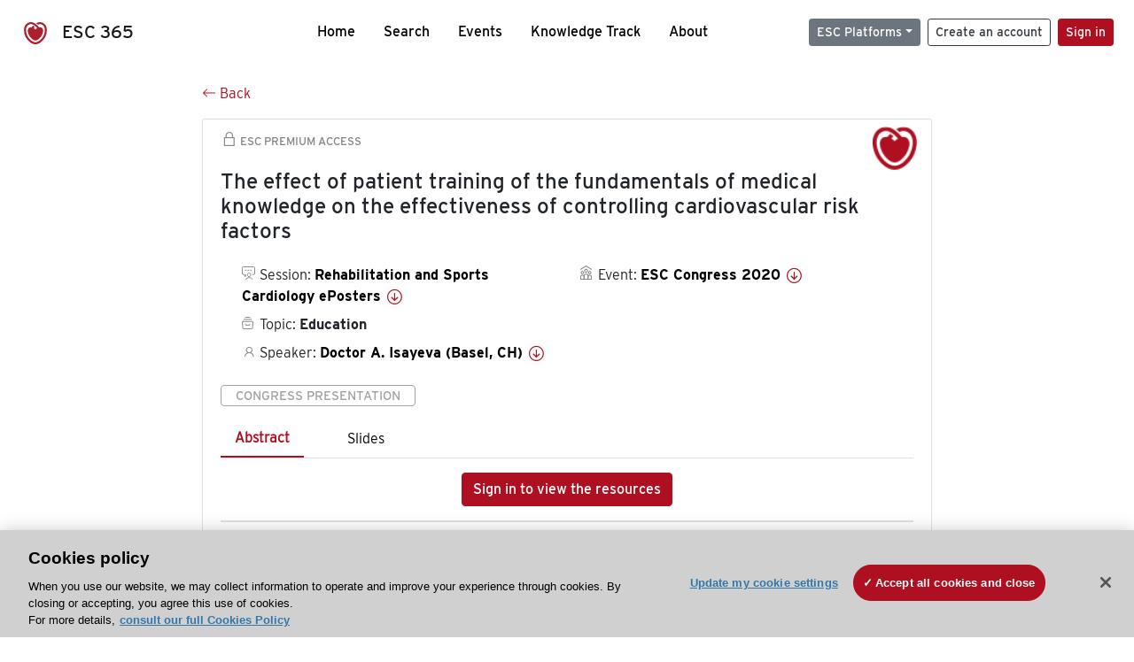

--- FILE ---
content_type: text/html; charset=utf-8
request_url: https://esc365.escardio.org/presentation/219283
body_size: 19582
content:
<!doctype html>
<html data-n-head-ssr lang="en" data-n-head="%7B%22lang%22:%7B%22ssr%22:%22en%22%7D%7D">
  <head >
    <meta data-n-head="ssr" charset="utf-8"><meta data-n-head="ssr" name="viewport" content="width=device-width, initial-scale=1"><meta data-n-head="ssr" data-hid="apple-mobile-web-app-capable" property="apple-mobile-web-app-capable" content="yes"><meta data-n-head="ssr" name="format-detection" content="telephone=no"><meta data-n-head="ssr" data-hid="keywords" name="keywords" content="ESC Congress 2020, Education, ESC 365, cardiology presentation, cardiovascular presentation, ESC 365, Doctor A. Isayeva (Switzerland,CH)"><meta data-n-head="ssr" data-hid="description" name="description" content="Access this presentation on ESC 365 from ESC Congress 2020 on Education by Doctor A. Isayeva (Switzerland,CH) on ESC 365."><meta data-n-head="ssr" property="og:type" data-hid="og:type" content="article"><meta data-n-head="ssr" property="og:url" data-hid="og:url" content="https://esc365.escardio.org/presentation/219283"><meta data-n-head="ssr" property="og:title" data-hid="og:title" content="The effect of patient training of the fundamentals of medical knowledge on the effectiveness of controlling cardiovascular risk factors"><meta data-n-head="ssr" property="og:description" data-hid="og:description" content="Access this presentation on ESC 365 from ESC Congress 2020 on Education by Doctor A. Isayeva (Switzerland,CH) on ESC 365."><meta data-n-head="ssr" property="og:image" data-hid="og:image" content="https://d1ukaf53hjlapf.cloudfront.net/pdf-thumbnails/thumbnail_219283.png"><meta data-n-head="ssr" property="og:image:secure_url" data-hid="og:image:secure_url" content="https://d1ukaf53hjlapf.cloudfront.net/pdf-thumbnails/thumbnail_219283.png"><meta data-n-head="ssr" name="twitter:card" content="summary_large_image"><meta data-n-head="ssr" name="twitter:title" data-hid="twitter:title" content="The effect of patient training of the fundamentals of medical knowledge on the effectiveness of controlling cardiovascular risk factors"><meta data-n-head="ssr" name="twitter:image:src" data-hid="twitter:image" content="https://d1ukaf53hjlapf.cloudfront.net/pdf-thumbnails/thumbnail_219283.png"><meta data-n-head="ssr" name="twitter:description" data-hid="twitter:description" content="Access this presentation on ESC 365 from ESC Congress 2020 on Education by Doctor A. Isayeva (Switzerland,CH) on ESC 365."><meta data-n-head="ssr" name="twitter:site" data-hid="twitter:site" content="@escardio"><meta data-n-head="ssr" name="twitter:creator" data-hid="twitter:creator" content="@escardio"><meta data-n-head="ssr" property="content-date" data-hid="content-date" content="2020-08-29" scheme="YYYY-MM-DD"><meta data-n-head="ssr" property="esc-content-id" data-hid="esc-content-id" content="P219283"><meta data-n-head="ssr" property="esc-content-type" data-hid="esc-content-type" content="ESC365 Congress Presentation"><meta data-n-head="ssr" property="esc-content-topics" data-hid="esc-content-topics" vmid="esc-content-topics" content="['Education']"><meta data-n-head="ssr" property="esc-content-community" data-hid="esc-content-community" vmid="esc-content-community" content=""><title>ESC 365 - The effect of patient training of the fundamentals of medical knowledge on the effectiveness of controlling cardiovascular risk factors</title><link data-n-head="ssr" rel="apple-touch-icon" sizes="180x180" href="/apple-touch-icon.png"><link data-n-head="ssr" rel="icon" type="image/png" sizes="16x16" href="/favicon-16x16.png"><link data-n-head="ssr" rel="icon" type="image/png" sizes="32x32" href="/favicon-32x32.png"><link data-n-head="ssr" rel="manifest" href="/site.webmanifest"><link data-n-head="ssr" rel="preload" href="/third-party/line-awesome.1.3.0/css/line-awesome.min.css" as="style"><link data-n-head="ssr" rel="stylesheet" href="/third-party/line-awesome.1.3.0/css/line-awesome.min.css" bottom="true"><link data-n-head="ssr" rel="canonical" href="https://esc365.escardio.org/presentation/219283"><script data-n-head="ssr" data-hid="addthis-script" src="https://platform-api.sharethis.com/js/sharethis.js#property=64a2cea5df473b0019d1b0b6&amp;product=sop" type="text/plain" class="optanon-category-C0003" data-step="true" defer async></script><script data-n-head="ssr" src="/third-party/atc.min.js" type="text/plain" defer async class="optanon-category-C0003"></script><script data-n-head="ssr" src="/third-party/bc-player-extensions.js" defer async type="text/javascript"></script><script data-n-head="ssr" data-hid="gtm-script">if(!window._gtm_init){window._gtm_init=1;(function(w,n,d,m,e,p){w[d]=(w[d]==1||n[d]=='yes'||n[d]==1||n[m]==1||(w[e]&&w[e][p]&&w[e][p]()))?1:0})(window,navigator,'doNotTrack','msDoNotTrack','external','msTrackingProtectionEnabled');(function(w,d,s,l,x,y){w[x]={};w._gtm_inject=function(i){if(w.doNotTrack||w[x][i])return;w[x][i]=1;w[l]=w[l]||[];w[l].push({'gtm.start':new Date().getTime(),event:'gtm.js'});var f=d.getElementsByTagName(s)[0],j=d.createElement(s);j.async=true;j.src='https://www.googletagmanager.com/gtm.js?id='+i;f.parentNode.insertBefore(j,f);};w[y]('GTM-T6GS8K')})(window,document,'script','dataLayer','_gtm_ids','_gtm_inject')}</script><link rel="preload" href="/_nuxt/e23466f.js" as="script"><link rel="preload" href="/_nuxt/a53731d.js" as="script"><link rel="preload" href="/_nuxt/css/9e009ce.css" as="style"><link rel="preload" href="/_nuxt/6dfdda3.js" as="script"><link rel="preload" href="/_nuxt/be1f056.js" as="script"><link rel="stylesheet" href="/_nuxt/css/9e009ce.css">
  
<script>(window.BOOMR_mq=window.BOOMR_mq||[]).push(["addVar",{"rua.upush":"false","rua.cpush":"true","rua.upre":"false","rua.cpre":"true","rua.uprl":"false","rua.cprl":"false","rua.cprf":"false","rua.trans":"SJ-1e965053-db61-4b81-a29a-cfff58540717","rua.cook":"false","rua.ims":"false","rua.ufprl":"false","rua.cfprl":"true","rua.isuxp":"false","rua.texp":"norulematch","rua.ceh":"false","rua.ueh":"false","rua.ieh.st":"0"}]);</script>
                              <script>!function(a){var e="https://s.go-mpulse.net/boomerang/",t="addEventListener";if("False"=="True")a.BOOMR_config=a.BOOMR_config||{},a.BOOMR_config.PageParams=a.BOOMR_config.PageParams||{},a.BOOMR_config.PageParams.pci=!0,e="https://s2.go-mpulse.net/boomerang/";if(window.BOOMR_API_key="WK8YY-PWPNS-6YCE8-NM35B-TAPHF",function(){function n(e){a.BOOMR_onload=e&&e.timeStamp||(new Date).getTime()}if(!a.BOOMR||!a.BOOMR.version&&!a.BOOMR.snippetExecuted){a.BOOMR=a.BOOMR||{},a.BOOMR.snippetExecuted=!0;var i,_,o,r=document.createElement("iframe");if(a[t])a[t]("load",n,!1);else if(a.attachEvent)a.attachEvent("onload",n);r.src="javascript:void(0)",r.title="",r.role="presentation",(r.frameElement||r).style.cssText="width:0;height:0;border:0;display:none;",o=document.getElementsByTagName("script")[0],o.parentNode.insertBefore(r,o);try{_=r.contentWindow.document}catch(O){i=document.domain,r.src="javascript:var d=document.open();d.domain='"+i+"';void(0);",_=r.contentWindow.document}_.open()._l=function(){var a=this.createElement("script");if(i)this.domain=i;a.id="boomr-if-as",a.src=e+"WK8YY-PWPNS-6YCE8-NM35B-TAPHF",BOOMR_lstart=(new Date).getTime(),this.body.appendChild(a)},_.write("<bo"+'dy onload="document._l();">'),_.close()}}(),"".length>0)if(a&&"performance"in a&&a.performance&&"function"==typeof a.performance.setResourceTimingBufferSize)a.performance.setResourceTimingBufferSize();!function(){if(BOOMR=a.BOOMR||{},BOOMR.plugins=BOOMR.plugins||{},!BOOMR.plugins.AK){var e="true"=="true"?1:0,t="",n="aoixpgyxbqeta2i3e34a-f-1b562019f-clientnsv4-s.akamaihd.net",i="false"=="true"?2:1,_={"ak.v":"39","ak.cp":"1280916","ak.ai":parseInt("767614",10),"ak.ol":"0","ak.cr":9,"ak.ipv":4,"ak.proto":"h2","ak.rid":"965a7ff","ak.r":44093,"ak.a2":e,"ak.m":"dsca","ak.n":"essl","ak.bpcip":"3.145.119.0","ak.cport":42098,"ak.gh":"23.33.28.150","ak.quicv":"","ak.tlsv":"tls1.3","ak.0rtt":"","ak.0rtt.ed":"","ak.csrc":"-","ak.acc":"","ak.t":"1763387128","ak.ak":"hOBiQwZUYzCg5VSAfCLimQ==PZxKs90u7xPbGcMXms3PYAIW39NOlL3xAxnUNlN8rG1TJW3IFA/k9HTEI+MwpgQeX6Ra0MdIl/RhXG3luaQjCbtlpeRlSqMqmAikeZH8e1SWq2Hl49yQXigRGVpgzQI634BqYXA+BnB61NfOtfWHAcn8an+1aj2xvbrEWtxyj5LV0lO55gawP/OC93P8wt6jjAiEZ90Uda83AYnSyH6C5fEp6mS8/etYb1wkndkNFXVur7JZZ4yIECvODiJRCwuxxySyINNzws3MszQ5piW2hog27glaRJfeELJdRVM/lYI8ca3j808Io1Yz+fdekKDgBH9Ia1uEfMfKZf9k42poQ6X7h8k0OGGc8cAx981orMf71SGPvSGZkR91oxvGxQJ9tuu3YzDJMZj0dxdOyHdBGr4Kj6j/22u5vieN7IOZudc=","ak.pv":"65","ak.dpoabenc":"","ak.tf":i};if(""!==t)_["ak.ruds"]=t;var o={i:!1,av:function(e){var t="http.initiator";if(e&&(!e[t]||"spa_hard"===e[t]))_["ak.feo"]=void 0!==a.aFeoApplied?1:0,BOOMR.addVar(_)},rv:function(){var a=["ak.bpcip","ak.cport","ak.cr","ak.csrc","ak.gh","ak.ipv","ak.m","ak.n","ak.ol","ak.proto","ak.quicv","ak.tlsv","ak.0rtt","ak.0rtt.ed","ak.r","ak.acc","ak.t","ak.tf"];BOOMR.removeVar(a)}};BOOMR.plugins.AK={akVars:_,akDNSPreFetchDomain:n,init:function(){if(!o.i){var a=BOOMR.subscribe;a("before_beacon",o.av,null,null),a("onbeacon",o.rv,null,null),o.i=!0}return this},is_complete:function(){return!0}}}}()}(window);</script></head>
  <body >
    <noscript data-n-head="ssr" data-hid="gtm-noscript" data-pbody="true"><iframe src="https://www.googletagmanager.com/ns.html?id=GTM-T6GS8K&" height="0" width="0" style="display:none;visibility:hidden" title="gtm"></iframe></noscript><div data-server-rendered="true" id="__nuxt"><div id="__layout"><div><div class="splash-screen" data-v-71257c50><div class="spinner-wrapper" data-v-71257c50><div class="spinner" data-v-71257c50></div></div></div> <div class="min-vh-100 d-flex flex-column"><header><div class="navigation container-fluid position-fixed"><nav offset-md="2" class="navbar w-100 navbar-light navbar-expand-lg"><a href="/home" target="_self" class="navbar-brand"><img id="v-step-1" src="/_nuxt/img/logo_esc.9f3584b.svg" alt="logo esc"> <span>ESC 365</span></a> <div><button type="button" aria-label="Toggle navigation" class="navbar-toggler"><span class="navbar-toggler-icon"></span></button></div> <div id="nav-collapse" class="navbar-collapse collapse" style="display:none;"><div class="p-0 d-md-none col"><h5 class="text-center">Menu</h5> <!----></div> <ul class="navbar-nav ml-auto"><li class="nav-item"><a href="/home" target="_self" class="nav-link">
            Home
          </a></li> <!----> <li class="nav-item"><a href="/results?ai=false" target="_self" class="nav-link">
            Search
          </a></li> <li class="nav-item"><a href="/events/upcoming" target="_self" class="nav-link">
            Events
          </a></li> <li class="nav-item"><a href="/knowledge-track" target="_self" class="nav-link">
            Knowledge Track
          </a></li> <li class="nav-item"><a href="/about" target="_self" class="nav-link">
            About
          </a></li></ul> <ul class="navbar-nav ml-auto"><li class="form-inline"><form class="form-inline"><div><v-tour name="myTour" steps="[object Object]" callbacks="[object Object]"></v-tour></div> <div class="dropdown b-dropdown mr-2 btn-group"><!----><button aria-haspopup="true" aria-expanded="false" type="button" class="btn dropdown-toggle btn-secondary btn-sm">ESC Platforms</button><ul role="menu" tabindex="-1" class="dropdown-menu"><li role="presentation"><a role="menuitem" href="https://www.escardio.org/" rel="noopener" target="_blank" class="dropdown-item escplatforms">
                  Escardio.org
                </a></li> <li role="presentation"><a role="menuitem" href="https://esc365.escardio.org/" target="_self" class="dropdown-item escplatforms">
                  ESC 365
                </a></li> <li role="presentation"><a role="menuitem" href="https://escelearning.escardio.org/" rel="noopener" target="_blank" class="dropdown-item escplatforms">
                  ESC eLearning
                </a></li></ul></div> <a href="https://myesc.escardio.org/Account/ESCRegister" target="_self" class="btn my-2 my-sm-0 mr-2 btn-register btn-outline-dark btn-sm">
                Create an account
              </a> <span><a id="newMembre" href="https://azappptfauthp1.azurewebsites.net/SAML/Requests/SSO?ReturnUrl=esc365.escardio.org%2Fpresentation%2F219283" target="_self" class="btn my-2 my-sm-0 mr-2 btn-membership btn-secondary btn-sm"><span>Sign in</span></a></span> <!----> <!----></form></li></ul></div></nav> <div id="searchShows" class="searchInputSticky is-hidden mr-auto ml-auto col-md-5 d-none d-lg-block"><!----></div></div></header> <!----> <div><div data-fetch-key="Presentation:0"><div class="presentationContent container-fluid"><div class="row"><div class="mt-4 mb-3 col-lg-8 offset-lg-2"><a href="#" target="_self" class="backButton"><svg viewBox="0 0 16 16" width="1em" height="1em" focusable="false" role="img" aria-label="arrow left" xmlns="http://www.w3.org/2000/svg" fill="currentColor" class="bi-arrow-left b-icon bi"><g><path fill-rule="evenodd" d="M15 8a.5.5 0 0 0-.5-.5H2.707l3.147-3.146a.5.5 0 1 0-.708-.708l-4 4a.5.5 0 0 0 0 .708l4 4a.5.5 0 0 0 .708-.708L2.707 8.5H14.5A.5.5 0 0 0 15 8z"/></g></svg>
  Back
</a></div></div> <div id="presentationDataOverlay" class="b-overlay-wrap position-relative"><!----></div> <div class="row"><div class="col-lg-8 offset-lg-2"><div class="card infoPres mb-4"><!----><header class="card-header"><span class="premiumAccess mb-0"><i class="las la-lock la-1-5x"></i>
              ESC Premium Access
            </span></header><div class="card-body"><h4 class="card-title">The effect of patient training of the fundamentals of medical knowledge on the effectiveness of controlling cardiovascular risk factors</h4><!----> <div class="logoAssoPres"> <img src="/_nuxt/img/ESC-Symbol.bbf72bc.png"></div> <p class="card-text mt-4"><div class="row"><div class="col-md-6 col-12"><div class="mb-2 ml-4"><i class="bull"></i>
                  Session:
                  <span class="fontBold"><a href="/presentation/219283#accessSession" target="_self" class="colorBlack">
                      Rehabilitation and Sports Cardiology ePosters
                      <i class="las la-arrow-circle-down la-1-3x la-t-plus-3"></i></a></span></div> <div class="mb-2 mr-2 ml-4"><i class="folder"></i>
                  Topic:
                  <span class="fontBold">Education</span></div> <div class="mb-2 mr-2 ml-4"><i class="las la-user"></i>
                  Speaker:
                  <span class="fontBold"><a href="/presentation/219283#aboutSpeaker" target="_self" class="colorBlack">
                      Doctor A. Isayeva (Basel, CH)
                      <i class="las la-arrow-circle-down la-1-3x la-t-plus-3"></i></a></span></div> <!----></div> <div class="col-md-6 col-12"><div class="mb-2 mr-2"><i class="home"></i>
                  Event:
                  <span class="fontBold"><a href="/presentation/219283#aboutEvent" target="_self" class="colorBlack">
                      ESC Congress 2020
                      <i class="las la-arrow-circle-down la-1-3x la-t-plus-3"></i></a></span></div></div></div></p> <p class="card-text"><span class="badge badge-light contentType">
              Congress Presentation
            </span></p> <p class="card-text"><div class="tabs"><!----><div><ul role="tablist" class="nav nav-tabs"><!----><!----></ul></div><div class="tab-content mt-3"><div role="tabpanel" aria-hidden="true" class="tab-pane" style="display:none;"><div class="text-center restrictedAccess"><!----> <div><!----></div> <!----> <div><a href="https://azappptfauthp1.azurewebsites.net/SAML/Requests/SSO?ReturnUrl=esc365.escardio.org%2Fpresentation%2F219283" target="_self" class="btn btn-primary">
      Sign in to view the resources
    </a></div></div> <!----></div> <div role="tabpanel" aria-hidden="true" class="tab-pane" style="display:none;"><div class="text-center restrictedAccess"><!----> <div><!----></div> <!----> <div><a href="https://azappptfauthp1.azurewebsites.net/SAML/Requests/SSO?ReturnUrl=esc365.escardio.org%2Fpresentation%2F219283" target="_self" class="btn btn-primary">
      Sign in for access options
    </a></div></div> <!----></div> <!----> <!----> <!----><!----></div></div></p> <div class="row"><div class="col-12"><div class="list-group userAction list-group-horizontal"><div class="list-group-item"><a id="favForTour" data-uniqid="P219283" data-action="add" class="cursor-pointer "><span style="display:none;"><svg xmlns="http://www.w3.org/2000/svg" width="17" height="22" viewBox="0 0 19.912 25.443"><path d="M7,5V30.443l1.763-1.314,8.193-6.153,8.193,6.153,1.763,1.314V5Z" transform="translate(-7 -5)"></path></svg></span> <span class="favoriteButton"><svg xmlns="http://www.w3.org/2000/svg" width="17" height="22" viewBox="0 0 19.912 25.443"><path d="M7,5V30.443l1.763-1.314,8.193-6.153,8.193,6.153,1.763,1.314V5Z" transform="translate(-7 -5)"></path></svg> <p class="ml-2 d-inline-block fontRegular">
        Add to my library
      </p></span> <!----></a></div> <div class="list-group-item"><div class="cardLikes cursor-pointer"><a data-uniqid="P219283" data-action="add"><i class="las la-heart mr-1"></i> <!----> <span class="fontRegular">
      Like
    </span></a></div></div> <div class="list-group-item"><!----></div></div></div></div></div><!----><!----></div> <div class="row"><!----></div> <div class="row"><div class="col"><h4 id="aboutSpeaker" class="anchor"><span>About the speaker</span></h4> <div class="cardSpeaker card-deck"><slick-carousel arrows="true" slidesToShow="3" slidesToScroll="1" responsive="[object Object],[object Object],[object Object]"><div class="cardSpeaker"><div class="card"><img src="https://d1ukaf53hjlapf.cloudfront.net/website_profile_photos/6f3e2ac3-58ce-47d2-af00-c0f960ad5d3f_2020052413511637.jpg" class="card-img-top"><header class="card-header"><div class="cardBookmark"><a id="favForTour" data-uniqid="CONT36498" data-action="add" class="cursor-pointer "><span style="display:;"><svg xmlns="http://www.w3.org/2000/svg" width="17" height="22" viewBox="0 0 19.912 25.443"><path d="M7,5V30.443l1.763-1.314,8.193-6.153,8.193,6.153,1.763,1.314V5Z" transform="translate(-7 -5)"></path></svg></span> <!----> <!----></a></div></header><div class="card-body"><h4 class="card-title">Doctor Anna Isayeva</h4><!----> <p class="card-text"><div class="speakerInstitution fontBold mt-3">
                        Cardiovascular Research Institute Basel, Basel (Switzerland)
                      </div> <!----> <div class="speakerFollowers mb-0"><span class="fontBold">
                          0
                        </span> <span>follower</span></div></p></div><footer class="card-footer"><div class="row"><div class="position-static col-6"><a href="/person/36498" data-uniqID="CONT36498" target="_self" class="card-link nVisible stretched-link">
  Access
  </a></div> <div class="col"><div class="CTAcard mb-0 text-right"><a href="/person/36498" data-uniqID="CONT36498" target="_self" class="stretched-link">
                              See details
                            </a> <i class="las la-arrow-right"></i></div></div></div></footer><!----></div></div></slick-carousel></div></div></div> <!----> <div class="presentationsListing mt-5"><div class="row mb-4"><div class="col-md-8 col-12"><h4 class="mb-0"><span>
                  34
                </span>
                more
                <span>presentations</span>
                in this session
              </h4></div> <div class="col-md-4 col-12"></div></div> <div class="card-group"><div class="card overflow-hidden-old mb-3 infoPres"><!----><!----><div class="row no-gutters"><div class="col-md-8 order-md-1 order-2"><div class="card-body"><!----><!----><h4 class="card-title"><div class="cardBookmark"><a id="favForTour" data-uniqid="P219269" data-action="add" class="cursor-pointer "><span style="display:;"><svg xmlns="http://www.w3.org/2000/svg" width="17" height="22" viewBox="0 0 19.912 25.443"><path d="M7,5V30.443l1.763-1.314,8.193-6.153,8.193,6.153,1.763,1.314V5Z" transform="translate(-7 -5)"></path></svg></span> <!----> <!----></a></div> <div>Gender differences in exercise stress testing protocol selection, exercise capacity, and prognostic value of METs</div></h4> <div class="row"><div class="col-12"><p class="mb-2"><i class="las la-user"></i>
                          Speaker:
                          <span class="fontBold">
                            Doctor S. Harb (Cleveland, US)
                          </span></p></div> <div class="position-static col-6"><a href="/presentation/219269" data-uniqID="P219269" target="_self" class="card-link nVisible stretched-link">
                          Access
                        </a></div></div> <div class="list-group mt-2 list-group-horizontal"><div class="list-group-item py-0"><a href="/presentation/219269?resource=abstract" data-uniqID="P219269" target="_self">
                          Abstract
                        </a></div> <div class="list-group-item py-0"><a href="/presentation/219269?resource=slide" data-uniqID="P219269" target="_self">
                          Slides
                        </a></div> <!----> <!----> <!----></div> <div class="row mt-4 likedCommented"><div class="mb-2 col-lg-9 col-6"></div> <div class="mb-2 text-right col-lg-3 col-6"><div class="cardLikes cursor-pointer"><a data-uniqid="P219269" data-action="add"><i class="las la-heart mr-1"></i> <!----> <span class="fontRegular">
      Like
    </span></a></div></div> <!----></div></div></div> <div class="d-flex col-md-4 order-md-2 order-1"><div class="videoThumbnail col-12"><img src="data:image/svg+xml;charset=UTF-8,%3Csvg%20width%3D%221%22%20height%3D%221%22%20xmlns%3D%22http%3A%2F%2Fwww.w3.org%2F2000%2Fsvg%22%20viewBox%3D%220%200%20%25%7Bw%7D%20%25%7Bh%7D%22%20preserveAspectRatio%3D%22none%22%3E%3Crect%20width%3D%22100%25%22%20height%3D%22100%25%22%20style%3D%22fill%3Atransparent%3B%22%3E%3C%2Frect%3E%3C%2Fsvg%3E" alt="Thumbnail" width="1" height="1" class="rounded-0 card-img"></div></div></div><!----><!----></div></div><div class="card-group"><div class="card overflow-hidden-old mb-3 infoPres"><!----><!----><div class="row no-gutters"><div class="col-md-8 order-md-1 order-2"><div class="card-body"><!----><!----><h4 class="card-title"><div class="cardBookmark"><a id="favForTour" data-uniqid="P219270" data-action="add" class="cursor-pointer "><span style="display:;"><svg xmlns="http://www.w3.org/2000/svg" width="17" height="22" viewBox="0 0 19.912 25.443"><path d="M7,5V30.443l1.763-1.314,8.193-6.153,8.193,6.153,1.763,1.314V5Z" transform="translate(-7 -5)"></path></svg></span> <!----> <!----></a></div> <div>Chronotropic incompetence and exercise capacity after mitral valve surgery: the importance of blood hemoglobin level</div></h4> <div class="row"><div class="col-12"><p class="mb-2"><i class="las la-user"></i>
                          Speaker:
                          <span class="fontBold">
                            Doctor M. Kanazawa (Morioka, JP)
                          </span></p></div> <div class="position-static col-6"><a href="/presentation/219270" data-uniqID="P219270" target="_self" class="card-link nVisible stretched-link">
                          Access
                        </a></div></div> <div class="list-group mt-2 list-group-horizontal"><div class="list-group-item py-0"><a href="/presentation/219270?resource=abstract" data-uniqID="P219270" target="_self">
                          Abstract
                        </a></div> <div class="list-group-item py-0"><a href="/presentation/219270?resource=slide" data-uniqID="P219270" target="_self">
                          Slides
                        </a></div> <!----> <!----> <!----></div> <div class="row mt-4 likedCommented"><div class="mb-2 col-lg-9 col-6"></div> <div class="mb-2 text-right col-lg-3 col-6"><div class="cardLikes cursor-pointer"><a data-uniqid="P219270" data-action="add"><i class="las la-heart mr-1"></i> <!----> <span class="fontRegular">
      Like
    </span></a></div></div> <!----></div></div></div> <div class="d-flex col-md-4 order-md-2 order-1"><div class="videoThumbnail col-12"><img src="data:image/svg+xml;charset=UTF-8,%3Csvg%20width%3D%221%22%20height%3D%221%22%20xmlns%3D%22http%3A%2F%2Fwww.w3.org%2F2000%2Fsvg%22%20viewBox%3D%220%200%20%25%7Bw%7D%20%25%7Bh%7D%22%20preserveAspectRatio%3D%22none%22%3E%3Crect%20width%3D%22100%25%22%20height%3D%22100%25%22%20style%3D%22fill%3Atransparent%3B%22%3E%3C%2Frect%3E%3C%2Fsvg%3E" alt="Thumbnail" width="1" height="1" class="rounded-0 card-img"></div></div></div><!----><!----></div></div><div class="card-group"><div class="card overflow-hidden-old mb-3 infoPres"><!----><!----><div class="row no-gutters"><div class="col-md-8 order-md-1 order-2"><div class="card-body"><!----><!----><h4 class="card-title"><div class="cardBookmark"><a id="favForTour" data-uniqid="P219271" data-action="add" class="cursor-pointer "><span style="display:;"><svg xmlns="http://www.w3.org/2000/svg" width="17" height="22" viewBox="0 0 19.912 25.443"><path d="M7,5V30.443l1.763-1.314,8.193-6.153,8.193,6.153,1.763,1.314V5Z" transform="translate(-7 -5)"></path></svg></span> <!----> <!----></a></div> <div>Is there a gender difference in endothelial response on exercise training in heart failure patients with preserved ejection fraction?</div></h4> <div class="row"><div class="col-12"><p class="mb-2"><i class="las la-user"></i>
                          Speaker:
                          <span class="fontBold">
                            Professor M. Deljanin Ilic (Niska Banja, RS)
                          </span></p></div> <div class="position-static col-6"><a href="/presentation/219271" data-uniqID="P219271" target="_self" class="card-link nVisible stretched-link">
                          Access
                        </a></div></div> <div class="list-group mt-2 list-group-horizontal"><div class="list-group-item py-0"><a href="/presentation/219271?resource=abstract" data-uniqID="P219271" target="_self">
                          Abstract
                        </a></div> <div class="list-group-item py-0"><a href="/presentation/219271?resource=slide" data-uniqID="P219271" target="_self">
                          Slides
                        </a></div> <!----> <!----> <!----></div> <div class="row mt-4 likedCommented"><div class="mb-2 col-lg-9 col-6"></div> <div class="mb-2 text-right col-lg-3 col-6"><div class="cardLikes cursor-pointer"><a data-uniqid="P219271" data-action="add"><i class="las la-heart mr-1"></i> <!----> <span class="fontRegular">
      Like
    </span></a></div></div> <!----></div></div></div> <div class="d-flex col-md-4 order-md-2 order-1"><div class="videoThumbnail col-12"><img src="data:image/svg+xml;charset=UTF-8,%3Csvg%20width%3D%221%22%20height%3D%221%22%20xmlns%3D%22http%3A%2F%2Fwww.w3.org%2F2000%2Fsvg%22%20viewBox%3D%220%200%20%25%7Bw%7D%20%25%7Bh%7D%22%20preserveAspectRatio%3D%22none%22%3E%3Crect%20width%3D%22100%25%22%20height%3D%22100%25%22%20style%3D%22fill%3Atransparent%3B%22%3E%3C%2Frect%3E%3C%2Fsvg%3E" alt="Thumbnail" width="1" height="1" class="rounded-0 card-img"></div></div></div><!----><!----></div></div><div class="card-group"><div class="card overflow-hidden-old mb-3 infoPres"><!----><!----><div class="row no-gutters"><div class="col-md-8 order-md-1 order-2"><div class="card-body"><!----><!----><h4 class="card-title"><div class="cardBookmark"><a id="favForTour" data-uniqid="P219273" data-action="add" class="cursor-pointer "><span style="display:;"><svg xmlns="http://www.w3.org/2000/svg" width="17" height="22" viewBox="0 0 19.912 25.443"><path d="M7,5V30.443l1.763-1.314,8.193-6.153,8.193,6.153,1.763,1.314V5Z" transform="translate(-7 -5)"></path></svg></span> <!----> <!----></a></div> <div>Do socioeconomic status and ethnicity predict CR outcomes in coronary heart disease patients in Denmark?</div></h4> <div class="row"><div class="col-12"><p class="mb-2"><i class="las la-user"></i>
                          Speaker:
                          <span class="fontBold">
                            Doctor I. Kjesbu (Copenhagen, DK)
                          </span></p></div> <div class="position-static col-6"><a href="/presentation/219273" data-uniqID="P219273" target="_self" class="card-link nVisible stretched-link">
                          Access
                        </a></div></div> <div class="list-group mt-2 list-group-horizontal"><div class="list-group-item py-0"><a href="/presentation/219273?resource=abstract" data-uniqID="P219273" target="_self">
                          Abstract
                        </a></div> <div class="list-group-item py-0"><a href="/presentation/219273?resource=slide" data-uniqID="P219273" target="_self">
                          Slides
                        </a></div> <!----> <!----> <!----></div> <div class="row mt-4 likedCommented"><div class="mb-2 col-lg-9 col-6"></div> <div class="mb-2 text-right col-lg-3 col-6"><div class="cardLikes cursor-pointer"><a data-uniqid="P219273" data-action="add"><i class="las la-heart mr-1"></i> <!----> <span class="fontRegular">
      Like
    </span></a></div></div> <!----></div></div></div> <div class="d-flex col-md-4 order-md-2 order-1"><div class="videoThumbnail col-12"><img src="data:image/svg+xml;charset=UTF-8,%3Csvg%20width%3D%221%22%20height%3D%221%22%20xmlns%3D%22http%3A%2F%2Fwww.w3.org%2F2000%2Fsvg%22%20viewBox%3D%220%200%20%25%7Bw%7D%20%25%7Bh%7D%22%20preserveAspectRatio%3D%22none%22%3E%3Crect%20width%3D%22100%25%22%20height%3D%22100%25%22%20style%3D%22fill%3Atransparent%3B%22%3E%3C%2Frect%3E%3C%2Fsvg%3E" alt="Thumbnail" width="1" height="1" class="rounded-0 card-img"></div></div></div><!----><!----></div></div><div class="card-group"><div class="card overflow-hidden-old mb-3 infoPres"><!----><!----><div class="row no-gutters"><div class="col-md-8 order-md-1 order-2"><div class="card-body"><!----><!----><h4 class="card-title"><div class="cardBookmark"><a id="favForTour" data-uniqid="P219274" data-action="add" class="cursor-pointer "><span style="display:;"><svg xmlns="http://www.w3.org/2000/svg" width="17" height="22" viewBox="0 0 19.912 25.443"><path d="M7,5V30.443l1.763-1.314,8.193-6.153,8.193,6.153,1.763,1.314V5Z" transform="translate(-7 -5)"></path></svg></span> <!----> <!----></a></div> <div>The lower the renal function in patients with chronic renal disease, the greater the improvement in the renal function cardiac rehabilitation provides.</div></h4> <div class="row"><div class="col-12"><p class="mb-2"><i class="las la-user"></i>
                          Speaker:
                          <span class="fontBold">
                            Doctor T. Hama (Hachioji, JP)
                          </span></p></div> <div class="position-static col-6"><a href="/presentation/219274" data-uniqID="P219274" target="_self" class="card-link nVisible stretched-link">
                          Access
                        </a></div></div> <div class="list-group mt-2 list-group-horizontal"><div class="list-group-item py-0"><a href="/presentation/219274?resource=abstract" data-uniqID="P219274" target="_self">
                          Abstract
                        </a></div> <div class="list-group-item py-0"><a href="/presentation/219274?resource=slide" data-uniqID="P219274" target="_self">
                          Slides
                        </a></div> <!----> <!----> <!----></div> <div class="row mt-4 likedCommented"><div class="mb-2 col-lg-9 col-6"></div> <div class="mb-2 text-right col-lg-3 col-6"><div class="cardLikes cursor-pointer"><a data-uniqid="P219274" data-action="add"><i class="las la-heart mr-1"></i> <!----> <span class="fontRegular">
      Like
    </span></a></div></div> <!----></div></div></div> <div class="d-flex col-md-4 order-md-2 order-1"><div class="videoThumbnail col-12"><img src="data:image/svg+xml;charset=UTF-8,%3Csvg%20width%3D%221%22%20height%3D%221%22%20xmlns%3D%22http%3A%2F%2Fwww.w3.org%2F2000%2Fsvg%22%20viewBox%3D%220%200%20%25%7Bw%7D%20%25%7Bh%7D%22%20preserveAspectRatio%3D%22none%22%3E%3Crect%20width%3D%22100%25%22%20height%3D%22100%25%22%20style%3D%22fill%3Atransparent%3B%22%3E%3C%2Frect%3E%3C%2Fsvg%3E" alt="Thumbnail" width="1" height="1" class="rounded-0 card-img"></div></div></div><!----><!----></div></div> <ul role="menubar" aria-disabled="false" aria-label="Pagination" class="pagination mt-3 b-pagination justify-content-center b-pagination-pills"><li role="presentation" aria-hidden="true" class="page-item disabled"><span role="menuitem" aria-label="Go to first page" aria-disabled="true" class="page-link">«</span></li><li role="presentation" aria-hidden="true" class="page-item disabled"><span role="menuitem" aria-label="Go to previous page" aria-disabled="true" class="page-link">‹</span></li><!----><!----><li role="presentation" class="page-item active"><button role="menuitemradio" type="button" aria-label="Go to page 1" aria-checked="true" aria-posinset="1" aria-setsize="7" tabindex="0" class="page-link">1</button></li><li role="presentation" class="page-item"><button role="menuitemradio" type="button" aria-label="Go to page 2" aria-checked="false" aria-posinset="2" aria-setsize="7" tabindex="-1" class="page-link">2</button></li><li role="presentation" class="page-item"><button role="menuitemradio" type="button" aria-label="Go to page 3" aria-checked="false" aria-posinset="3" aria-setsize="7" tabindex="-1" class="page-link">3</button></li><li role="separator" class="page-item disabled bv-d-xs-down-none"><span class="page-link">…</span></li><!----><li role="presentation" class="page-item"><button role="menuitem" type="button" tabindex="-1" aria-label="Go to next page" class="page-link">›</button></li><li role="presentation" class="page-item"><button role="menuitem" type="button" tabindex="-1" aria-label="Go to last page" class="page-link">»</button></li></ul></div> <div class="presentationsListing"><div class="row mb-4 mt-5"><div class="col-12"><h4 id="accessSession" class="mb-0 anchor">
                Access the full session
              </h4></div></div> <div class="card overflow-hidden-old mb-3 infoPres"><!----><!----><div class="row no-gutters"><div class="order-md-1 col order-2"><div class="card-body"><!----><!----><h4 class="card-title"><div class="cardBookmark"><a id="favForTour" data-uniqid="SESS30999" data-action="add" class="cursor-pointer "><span style="display:;"><svg xmlns="http://www.w3.org/2000/svg" width="17" height="22" viewBox="0 0 19.912 25.443"><path d="M7,5V30.443l1.763-1.314,8.193-6.153,8.193,6.153,1.763,1.314V5Z" transform="translate(-7 -5)"></path></svg></span> <!----> <!----></a></div> <div>Rehabilitation and Sports Cardiology ePosters</div></h4> <div class="row"><div class="col-12"><div class="mb-2"><i class="las la-user"></i>
                        Speakers:
                        <span class="fontBold">
                          Doctor A. Isayeva, Doctor S. Harb, Doctor M. Kanazawa, Professor M. Deljanin Ilic, Doctor I. Kjesbu...
                        </span></div></div> <div class="position-static col-6"><a href="/session/30999" data-uniqID="SESS30999" target="_self" class="nVisible stretched-link">
                        Access
                      </a></div></div> <div class="list-group mt-2 list-group-horizontal"><!----></div> <div class="row mt-4 likedCommented"><div class="mb-2 col-lg-9 col-6"></div> <div class="mb-2 text-right col-lg-3 col-6"><div class="cardLikes cursor-pointer"><a data-uniqid="SESS30999" data-action="add"><i class="las la-heart mr-1"></i> <!----> <span class="fontRegular">
      Like
    </span></a></div></div> <!----></div></div></div> <div class="d-flex col-md-4 order-md-2 order-1"><div class="videoThumbnail col-12"><img src="data:image/svg+xml;charset=UTF-8,%3Csvg%20width%3D%221%22%20height%3D%221%22%20xmlns%3D%22http%3A%2F%2Fwww.w3.org%2F2000%2Fsvg%22%20viewBox%3D%220%200%20%25%7Bw%7D%20%25%7Bh%7D%22%20preserveAspectRatio%3D%22none%22%3E%3Crect%20width%3D%22100%25%22%20height%3D%22100%25%22%20style%3D%22fill%3Atransparent%3B%22%3E%3C%2Frect%3E%3C%2Fsvg%3E" alt="Thumbnail" width="1" height="1" class="rounded-0 card-img"></div></div></div><!----><!----></div></div> <div class="row mb-4 mt-5"><div class="presentationsListing col-md-8 col-12"><h4 id="aboutEvent" class="mb-4 anchor">About the event</h4> <div class="card overflow-hidden infoPres eventCard"><!----><!----><div class="row no-gutters"><div class="videoThumbnail col-md-6"><img src="data:image/svg+xml;charset=UTF-8,%3Csvg%20width%3D%221%22%20height%3D%221%22%20xmlns%3D%22http%3A%2F%2Fwww.w3.org%2F2000%2Fsvg%22%20viewBox%3D%220%200%20%25%7Bw%7D%20%25%7Bh%7D%22%20preserveAspectRatio%3D%22none%22%3E%3Crect%20width%3D%22100%25%22%20height%3D%22100%25%22%20style%3D%22fill%3Atransparent%3B%22%3E%3C%2Frect%3E%3C%2Fsvg%3E" alt="Image" width="1" height="1" class="rounded-0 card-img"></div> <div class="col-md-6"><div class="card-body mb-0"><h4 class="card-title">ESC Congress 2020</h4><!----><p class="card-text"><span><i data-v-5a6bdb73="" class="las la-1-3x la-t-plus-3 text-muted la-calendar"></i></span> <span class="text-muted"><span>
                          29 August
                          -
                          1 September 2020
                        </span></span></p> <p class="card-text"><a href="/results?page=1&amp;query&amp;sort=MostRelevant&amp;years=2020&amp;eventtypes=ESC%20Congress&amp;types=Congress%20Session" target="_self" class="mr-4">
                        Sessions
                      </a> <a href="/results?page=1&amp;query&amp;sort=MostRelevant&amp;years=2020&amp;eventtypes=ESC%20Congress&amp;types=Congress%20Presentation" target="_self">
                        Presentations
                      </a></p> <div class="card-footer px-0 pb-0"><div class="row mt-0 mb-4"><div class="col"><span class="badge badge-light contentType">
                            Congress
                          </span></div></div> <div class="row"><div class="col"><span><img src="/_nuxt/img/ESC-Acronym.fa0b837.png" alt="logo Image" class="logoFooterCard"></span></div></div></div></div></div> <!----></div><!----><!----></div></div></div></div></div></div></div> <div data-fetch-key="CardsRelatedContent:0" class="mt-4 container-fluid"><div id="relatedContentOverlay" class="b-overlay-wrap position-relative"><!----></div> <!----></div></div> <div class="sponsorsBlock pt-5 pb-5 mt-5 container-fluid" data-v-23d4a509 data-v-23d4a509><div justify-content-center="" class="row" data-v-23d4a509 data-v-23d4a509><div class="container" data-v-23d4a509 data-v-23d4a509><h3 class="text-center mb-3" data-v-23d4a509>ESC 365 is supported by</h3> <div class="row align-items-end" data-v-23d4a509 data-v-23d4a509><div class="text-center py-4 col" data-v-23d4a509 data-v-23d4a509><a href="/company/bristol-myers-squibb" target="_self" class="d-block mb-4" data-v-23d4a509><img alt="bristol-myers-squibb" src="https://esc365-prod.dxc.escardio.org/siteassets/sponsors/bristol-myers-squibb/bms-md.png" data-v-23d4a509></a> <a href="/company/bristol-myers-squibb" target="_self" class="btn btn-outline-dark" data-v-23d4a509>
            Explore sponsored resources
            <i class="las la-arrow-right" data-v-23d4a509></i></a></div><div class="text-center py-4 col" data-v-23d4a509 data-v-23d4a509><a href="/company/novartis" target="_self" class="d-block mb-4" data-v-23d4a509><img alt="novartis" src="https://esc365-prod.dxc.escardio.org/siteassets/sponsors/novartis/novartis-md.png" data-v-23d4a509></a> <a href="/company/novartis" target="_self" class="btn btn-outline-dark" data-v-23d4a509>
            Explore sponsored resources
            <i class="las la-arrow-right" data-v-23d4a509></i></a></div></div></div></div></div> <footer><div class="footer-wrapper container-fluid"><div class="footer-nav"><div class="row"><div class="footer-logo-wrapper col-lg order-lg-1 col-12 order-2"><a href="https://www.escardio.org/" target="_blank"><img src="/_nuxt/img/esc-logo.6f8464d.png" alt="ESC Logo"></a></div> <div class="footer-link-wrapper col-lg order-lg-2 col-6 order-3"><a href="/faq/" target="_self"><small>FAQ</small></a></div> <div class="footer-link-wrapper col-lg order-lg-3 col-6 order-4"><a href="https://www.escardio.org/The-ESC/About/Policies/general-condition-of-use" target="_blank" class="footer-link"><small>Terms &amp; Conditions</small></a></div> <div class="footer-link-wrapper col-lg order-lg-4 col-6 order-5"><div class="footer-link cursor-pointer"><small>Update my Cookie Settings</small></div></div> <div class="footer-link-wrapper col-lg order-lg-5 col-6 order-6"><a href="https://help.escardio.org/s/contactsupport" target="_blank" class="footer-link"><small>Contact us</small></a></div> <div class="footer-link-wrapper col-lg-2 order-lg-6 col-12 order-7"><span class="d-md-inline d-none"><small>Follow us</small></span> <div class="footer-social-link-wrapper"><a href="https://www.facebook.com/europeansocietyofcardiology?ref=ts" target="_blank" class="footer-social-link"><i class="lab la-facebook-f"></i></a> <a href="https://twitter.com/escardio" target="_blank" class="footer-social-link"><img src="[data-uri]" class="x-twitter"></a> <a href="https://www.linkedin.com/company/european-society-of-cardiology" target="_blank" class="footer-social-link"><i class="lab la-linkedin-in"></i></a> <!----> <a href="https://www.youtube.com/user/escardiodotorg" target="_blank" class="footer-social-link"><i class="lab la-youtube"></i></a> <a href="https://www.instagram.com/europeansocietyofcardiology" target="_blank" class="footer-social-link"><i class="lab la-instagram"></i></a></div></div> <div id="b2t" class="col-lg-1 order-lg-7 order-1"><a href="#"><i class="las la-arrow-up"></i></a></div></div></div></div></footer></div> <!----> <!----></div></div></div><script>window.__NUXT__=(function(a,b,c,d,e,f,g,h,i,j,k,l,m,n,o,p,q,r,s,t,u,v,w,x,y,z,A,B,C,D,E,F,G,H,I,J,K,L,M,N,O,P,Q,R,S,T,U,V,W,X,Y,Z,_,$,aa,ab,ac,ad,ae,af,ag,ah,ai,aj,ak,al,am,an,ao,ap,aq,ar,as,at,au,av,aw,ax,ay,az,aA,aB,aC,aD,aE,aF,aG,aH,aI,aJ){return {layout:"dev",data:[{}],fetch:{"Presentation:0":{isLoading:a,presentationData:{hasAccess:a,requestAccessLink:b,requestAccessText:b,messageInfo:b,messageInfoDetails:b,isFreeAccess:a,id:Q,documentType:"Congress Presentation",escEventId:e,eventId:R,sessionId:g,subSessionId:b,sessionThumbnail:b,eventName:h,eventType:"ESC Congress",eventDocumentType:"Congress",startTime:"2020-08-29T00:00:00",endTime:"2020-09-01T00:00:00",eventThumbnail:b,title:S,sessionTitle:"Rehabilitation and Sports Cardiology ePosters",hasSubSession:a,topic:"Education",presentationCountInSession:T,hasAbstract:d,hasInfographic:b,hasSlides:d,hasVideo:a,hasReport:a,hasEscTv:a,videoId:b,sessionVideoId:"ref:",isSessionVideoCopyrighted:a,slideUrl:"https:\u002F\u002Fd2tod6vzwskp8g.cloudfront.net\u002FESC2020\u002FScientific%20Programme\u002F219283\u002FSecured%20PDF\u002F0.pdf?Expires=1763401528&Signature=A7OH0RF5FvyXJFKLVMIsyJNZqUcArJsqkg~uiuYk7JoPQvmSzGYTn~GXm9hH24b2I85SD~EkkhgtMi64QxBcLt5GW7vjWhf3fvd~BxB~6Z5FgJmoubq4kENJpVQ-Xgr31TOeIgJtwMYUjB2SFDlBp8bgQgo5npV710TBP8CUBgPL7EZWRcaVedFuPCa6jdTHdNCH-MNLIeqqBP-H1k0TtYlYiKoSZTd0BA~mV0sY~8VcOKq2jxVhVxHuoOdJ~PLQHmR4fdQqjNG~VJXwiVigDRBADahsnCS-gLPpQ7ccqieARCytDPmIO9n01KixdGLrAZbeAafpZKCvqZujnM-Fyg__&Key-Pair-Id=APKAIWNNOMINYCK536DA",infographicUrl:"https:\u002F\u002Fd2tod6vzwskp8g.cloudfront.net\u002FESC2020\u002FScientific%20Programme\u002F219283\u002FGraphical\u002FGraphicalAbstract-219283.pdf?Expires=1763401528&Signature=RPV5YDCnVe8jvrrOiYRQsAWoqjav7AecMhPdKXay9DLKDkiiC4ZhUGA4dSHseD5tlHQV7yxtIKauNZUXHXggrPQ3i9D0LJwGmRQD9YEJ6wgQ4F-hS~L3BIMO8BVRr6rGZxL62YiOJ6gS8kVLfwqyAA8d5h9nq4pThTYRVid~rlqAIiW92SfVKuJrQthTYpsoHFvAkXsouWP7dhbWKIA1vwq4~SzfWdbAZneoPNqi12V2tYM3RaBJpTHrt-kIkhfPgSapfWV9GAiXuxG3ZD6XsetkAmFjvIpuQ95FB3izXhBDFAksH0HtmEwAPHOXwtRg8oOpc4mBDEI-q2GxExrrVQ__&Key-Pair-Id=APKAIWNNOMINYCK536DA",escTvUrl:b,thumbnail:"https:\u002F\u002Fd1ukaf53hjlapf.cloudfront.net\u002Fpdf-thumbnails\u002Fthumbnail_219283.png",hasThumbnail:d,copyright:d,speakers:[{userId:36498,title:k,firstName:"Anna",lastName:"Isayeva",photo:"https:\u002F\u002Fd1ukaf53hjlapf.cloudfront.net\u002Fwebsite_profile_photos\u002F6f3e2ac3-58ce-47d2-af00-c0f960ad5d3f_2020052413511637.jpg",institution:"Cardiovascular Research Institute Basel",city:"Basel",country:"Switzerland",countryCode:"CH",presentationsCount:c,uniqId:"CONT36498",totalFollowers:c}],community:f,communities:b,companies:[],subtitle:U,isIndustry:a,uniqId:V,sessionUniqId:"SESS30999",totalLikes:c,totalNbViews:c,sessionTotalLikes:c,access:["MEM_ESC_PROFESSIONAL_PLUS",W,"ESC_365_ESC",X,Y,Z,_,$,"ESC_365_ALL"],isAvailableForReplay:d,accessProductFamiles:[b,b,b,b,b,b,b,b,b]},presentationsData:[{id:219269,sessionId:g,order:l,eventName:h,title:"Gender differences in exercise stress testing protocol selection, exercise capacity, and prognostic value of METs",start:i,end:j,escEventId:e,isCopyrighted:a,thumbnail:"https:\u002F\u002Fd1ukaf53hjlapf.cloudfront.net\u002Fpdf-thumbnails\u002Fthumbnail_219269.png",hasThumbnail:d,community:f,communities:b,companies:[],hasAbstract:d,hasInfographic:b,hasSlides:d,hasVideo:a,hasReport:a,hasEscTv:a,isIndustry:a,videoId:b,uniqId:"P219269",totalLikes:c,totalNbViews:c,speakers:[{userId:232351,title:k,firstName:"Serge",lastName:"Harb",photo:"https:\u002F\u002Fd1ukaf53hjlapf.cloudfront.net\u002Fwebsite_profile_photos\u002Fc7bce6ff-14eb-4c21-b3c3-1b9aa2f511ee_2019082219293990.jpg",institution:"Cleveland Clinic",city:"Cleveland",country:aa,countryCode:ab,presentationsCount:c,uniqId:"CONT232351",totalFollowers:c}]},{id:219270,sessionId:g,order:o,eventName:h,title:"Chronotropic incompetence and exercise capacity after mitral valve surgery: the importance of blood hemoglobin level",start:i,end:j,escEventId:e,isCopyrighted:a,thumbnail:"https:\u002F\u002Fd1ukaf53hjlapf.cloudfront.net\u002Fpdf-thumbnails\u002Fthumbnail_219270.png",hasThumbnail:d,community:f,communities:b,companies:[],hasAbstract:d,hasInfographic:b,hasSlides:d,hasVideo:a,hasReport:a,hasEscTv:a,isIndustry:a,videoId:b,uniqId:"P219270",totalLikes:c,totalNbViews:c,speakers:[{userId:312652,title:k,firstName:"Masanori",lastName:"Kanazawa",photo:m,institution:"Iwate Prefectural Central Hospital",city:"Morioka",country:y,countryCode:z,presentationsCount:c,uniqId:"CONT312652",totalFollowers:c}]},{id:219271,sessionId:g,order:p,eventName:h,title:"Is there a gender difference in endothelial response on exercise training in heart failure patients with preserved ejection fraction?",start:i,end:j,escEventId:e,isCopyrighted:a,thumbnail:"https:\u002F\u002Fd1ukaf53hjlapf.cloudfront.net\u002Fpdf-thumbnails\u002Fthumbnail_219271.png",hasThumbnail:d,community:f,communities:b,companies:[],hasAbstract:d,hasInfographic:b,hasSlides:d,hasVideo:a,hasReport:a,hasEscTv:a,isIndustry:a,videoId:b,uniqId:"P219271",totalLikes:c,totalNbViews:c,speakers:[{userId:ac,title:A,firstName:B,lastName:ad,photo:ae,institution:af,city:ag,country:C,countryCode:D,presentationsCount:c,uniqId:ah,totalFollowers:c}]},{id:219273,sessionId:g,order:E,eventName:h,title:"Do socioeconomic status and ethnicity predict CR outcomes in coronary heart disease patients in Denmark?",start:i,end:j,escEventId:e,isCopyrighted:a,thumbnail:"https:\u002F\u002Fd1ukaf53hjlapf.cloudfront.net\u002Fpdf-thumbnails\u002Fthumbnail_219273.png",hasThumbnail:d,community:f,communities:b,companies:[],hasAbstract:d,hasInfographic:b,hasSlides:d,hasVideo:a,hasReport:a,hasEscTv:a,isIndustry:a,videoId:b,uniqId:"P219273",totalLikes:c,totalNbViews:c,speakers:[{userId:418509,title:k,firstName:"Ingunn",lastName:"Kjesbu",photo:m,institution:"Bispebjerg University Hospital",city:"Copenhagen",country:"Denmark",countryCode:"DK",presentationsCount:c,uniqId:"CONT418509",totalFollowers:c}]},{id:219274,sessionId:g,order:6,eventName:h,title:"The lower the renal function in patients with chronic renal disease, the greater the improvement in the renal function cardiac rehabilitation provides.",start:i,end:j,escEventId:e,isCopyrighted:a,thumbnail:"https:\u002F\u002Fd1ukaf53hjlapf.cloudfront.net\u002Fpdf-thumbnails\u002Fthumbnail_219274.png",hasThumbnail:d,community:f,communities:b,companies:[],hasAbstract:d,hasInfographic:b,hasSlides:d,hasVideo:a,hasReport:a,hasEscTv:a,isIndustry:a,videoId:b,uniqId:"P219274",totalLikes:c,totalNbViews:c,speakers:[{userId:264598,title:k,firstName:"Tomoaki",lastName:"Hama",photo:"https:\u002F\u002Fd1ukaf53hjlapf.cloudfront.net\u002Fwebsite_profile_photos\u002F21757235-f2d0-4d30-be26-aa18e145b95f_2022081115194897.jpg",institution:"Tokai University Hachioji Hospital",city:"Hachioji",country:y,countryCode:z,presentationsCount:c,uniqId:"CONT264598",totalFollowers:c}]},{id:219275,sessionId:g,order:7,eventName:h,title:"Subacute post-operative atrial fibrillation after valvular surgery in patients undergoing cardiac rehabilitation: predictive factors",start:i,end:j,escEventId:e,isCopyrighted:a,thumbnail:"https:\u002F\u002Fd1ukaf53hjlapf.cloudfront.net\u002Fpdf-thumbnails\u002Fthumbnail_219275.png",hasThumbnail:d,community:f,communities:b,companies:[],hasAbstract:d,hasInfographic:b,hasSlides:d,hasVideo:a,hasReport:a,hasEscTv:a,isIndustry:a,videoId:b,uniqId:"P219275",totalLikes:c,totalNbViews:c,speakers:[{userId:ai,title:k,firstName:aj,lastName:ak,photo:al,institution:am,city:an,country:q,countryCode:r,presentationsCount:c,uniqId:ao,totalFollowers:c}]},{id:219276,sessionId:g,order:8,eventName:h,title:"Postoperative course of coronary artery bypass grafting in patients with physical exercise prehabilitation ",start:i,end:j,escEventId:e,isCopyrighted:a,thumbnail:"https:\u002F\u002Fd1ukaf53hjlapf.cloudfront.net\u002Fpdf-thumbnails\u002Fthumbnail_219276.png",hasThumbnail:d,community:f,communities:b,companies:[],hasAbstract:d,hasInfographic:b,hasSlides:d,hasVideo:a,hasReport:a,hasEscTv:a,isIndustry:a,videoId:b,uniqId:"P219276",totalLikes:c,totalNbViews:c,speakers:[{userId:ap,title:k,firstName:aq,lastName:ar,photo:as,institution:F,city:G,country:v,countryCode:w,presentationsCount:c,uniqId:at,totalFollowers:c}]},{id:219277,sessionId:g,order:9,eventName:h,title:"Cardiovascular rehabilitation after valvular heart surgery: predictive factors of major complications",start:i,end:j,escEventId:e,isCopyrighted:a,thumbnail:"https:\u002F\u002Fd1ukaf53hjlapf.cloudfront.net\u002Fpdf-thumbnails\u002Fthumbnail_219277.png",hasThumbnail:d,community:f,communities:b,companies:[],hasAbstract:d,hasInfographic:b,hasSlides:d,hasVideo:a,hasReport:a,hasEscTv:a,isIndustry:a,videoId:b,uniqId:"P219277",totalLikes:c,totalNbViews:c,speakers:[{userId:ai,title:k,firstName:aj,lastName:ak,photo:al,institution:am,city:an,country:q,countryCode:r,presentationsCount:c,uniqId:ao,totalFollowers:c}]},{id:219278,sessionId:g,order:10,eventName:h,title:"Assessment of myocardial remodeling in the perioperative period of coronary artery bypass grafting: effects of prehabilitation",start:i,end:j,escEventId:e,isCopyrighted:a,thumbnail:"https:\u002F\u002Fd1ukaf53hjlapf.cloudfront.net\u002Fpdf-thumbnails\u002Fthumbnail_219278.png",hasThumbnail:d,community:f,communities:b,companies:[],hasAbstract:d,hasInfographic:b,hasSlides:d,hasVideo:a,hasReport:a,hasEscTv:a,isIndustry:a,videoId:b,uniqId:"P219278",totalLikes:c,totalNbViews:c,speakers:[{userId:ap,title:k,firstName:aq,lastName:ar,photo:as,institution:F,city:G,country:v,countryCode:w,presentationsCount:c,uniqId:at,totalFollowers:c}]},{id:219279,sessionId:g,order:11,eventName:h,title:"Comparative efficiency of continuous trainings and aerobic interval training in patients after myocardial infarction",start:i,end:j,escEventId:e,isCopyrighted:a,thumbnail:"https:\u002F\u002Fd1ukaf53hjlapf.cloudfront.net\u002Fpdf-thumbnails\u002Fthumbnail_219279.png",hasThumbnail:d,community:f,communities:b,companies:[],hasAbstract:d,hasInfographic:b,hasSlides:d,hasVideo:a,hasReport:a,hasEscTv:a,isIndustry:a,videoId:b,uniqId:"P219279",totalLikes:c,totalNbViews:c,speakers:[{userId:41416,title:H,firstName:"Yuriy",lastName:"Dovgalyuk",photo:U,institution:"Ivanovo State Medical Academy",city:"Ivanovo",country:v,countryCode:w,presentationsCount:c,uniqId:"CONT41416",totalFollowers:c}]},{id:219280,sessionId:g,order:e,eventName:h,title:"Trimetazidine combined with exercise improves anti-stress capacity through enhancing autophagy and apoptosis of myocardium in mice.",start:i,end:j,escEventId:e,isCopyrighted:a,thumbnail:"https:\u002F\u002Fd1ukaf53hjlapf.cloudfront.net\u002Fpdf-thumbnails\u002Fthumbnail_219280.png",hasThumbnail:d,community:f,communities:b,companies:[],hasAbstract:d,hasInfographic:b,hasSlides:d,hasVideo:a,hasReport:a,hasEscTv:a,isIndustry:a,videoId:b,uniqId:"P219280",totalLikes:c,totalNbViews:c,speakers:[{userId:740250,title:au,firstName:"Lingjun",lastName:"Jiang",photo:m,institution:b,city:"Nanjing",country:"China",countryCode:"CN",presentationsCount:c,uniqId:"CONT740250",totalFollowers:c}]},{id:219281,sessionId:g,order:13,eventName:h,title:"Effects of late aerobic exercise on cardiac remodeling of rats with small myocardial infarction",start:i,end:j,escEventId:e,isCopyrighted:a,thumbnail:"https:\u002F\u002Fd1ukaf53hjlapf.cloudfront.net\u002Fpdf-thumbnails\u002Fthumbnail_219281.png",hasThumbnail:d,community:f,communities:b,companies:[],hasAbstract:d,hasInfographic:b,hasSlides:d,hasVideo:a,hasReport:a,hasEscTv:a,isIndustry:a,videoId:b,uniqId:"P219281",totalLikes:c,totalNbViews:c,speakers:[{userId:133304,title:A,firstName:B,lastName:"Okoshi",photo:"https:\u002F\u002Fd1ukaf53hjlapf.cloudfront.net\u002Fwebsite_profile_photos\u002F4de864bc-ee8d-45fa-8b21-75629f640cd6_2019051713001615.jpg",institution:"Faculty of Medicine of Botucatu, UNESP",city:"Botucatu",country:"Brazil",countryCode:"BR",presentationsCount:c,uniqId:"CONT133304",totalFollowers:l}]},{id:219284,sessionId:g,order:16,eventName:h,title:"National quality indicators to promote cardiac rehabilitation service effectiveness in Australia. ",start:i,end:j,escEventId:e,isCopyrighted:a,thumbnail:"https:\u002F\u002Fd1ukaf53hjlapf.cloudfront.net\u002Fpdf-thumbnails\u002Fthumbnail_219284.png",hasThumbnail:d,community:f,communities:b,companies:[],hasAbstract:d,hasInfographic:b,hasSlides:d,hasVideo:a,hasReport:a,hasEscTv:a,isIndustry:a,videoId:b,uniqId:"P219284",totalLikes:c,totalNbViews:c,speakers:[{userId:495954,title:H,firstName:"Carolyn",lastName:"Astley",photo:"https:\u002F\u002Fd1ukaf53hjlapf.cloudfront.net\u002Fwebsite_profile_photos\u002F0bc59746-687a-41b3-bb14-aea68f33dd3c_2019081403210417.jpg",institution:"Flinders University",city:"Adelaide",country:av,countryCode:aw,presentationsCount:c,uniqId:"CONT495954",totalFollowers:c}]},{id:219285,sessionId:g,order:17,eventName:h,title:"Residential cardiac rehabilitation (rCR) derived survival predictors in patients after transcatheter aortic valve replacement (TAVR): a retrospective multicenter study",start:i,end:j,escEventId:e,isCopyrighted:a,thumbnail:"https:\u002F\u002Fd1ukaf53hjlapf.cloudfront.net\u002Fpdf-thumbnails\u002Fthumbnail_219285.png",hasThumbnail:d,community:f,communities:b,companies:[],hasAbstract:d,hasInfographic:b,hasSlides:d,hasVideo:a,hasReport:a,hasEscTv:a,isIndustry:a,videoId:b,uniqId:"P219285",totalLikes:c,totalNbViews:c,speakers:[{userId:88195,title:k,firstName:"Franco",lastName:"Tarro Genta",photo:m,institution:"Maugeri Institute Turin",city:"Turin",country:q,countryCode:r,presentationsCount:c,uniqId:"CONT88195",totalFollowers:c}]},{id:219286,sessionId:g,order:18,eventName:h,title:"Effects of cardiac rehabilitation on quality of life and exercise capacity in patients with coronary artery disease: do women benefit equally?",start:i,end:j,escEventId:e,isCopyrighted:a,thumbnail:"https:\u002F\u002Fd1ukaf53hjlapf.cloudfront.net\u002Fpdf-thumbnails\u002Fthumbnail_219286.png",hasThumbnail:d,community:f,communities:b,companies:[],hasAbstract:d,hasInfographic:b,hasSlides:d,hasVideo:a,hasReport:a,hasEscTv:a,isIndustry:a,videoId:b,uniqId:"P219286",totalLikes:c,totalNbViews:c,speakers:[{userId:ac,title:A,firstName:B,lastName:ad,photo:ae,institution:af,city:ag,country:C,countryCode:D,presentationsCount:c,uniqId:ah,totalFollowers:c}]},{id:219287,sessionId:g,order:19,eventName:h,title:"The effectiveness of intensive and traditional cardiac rehabilitation programs for improving cardiometabolic outcomes in patients with cardiovascular disease",start:i,end:j,escEventId:e,isCopyrighted:a,thumbnail:"https:\u002F\u002Fd1ukaf53hjlapf.cloudfront.net\u002Fpdf-thumbnails\u002Fthumbnail_219287.png",hasThumbnail:d,community:f,communities:b,companies:[],hasAbstract:d,hasInfographic:b,hasSlides:d,hasVideo:a,hasReport:a,hasEscTv:a,isIndustry:a,videoId:b,uniqId:"P219287",totalLikes:c,totalNbViews:c,speakers:[{userId:26866,title:H,firstName:"Iwona",lastName:"Swiatkiewicz",photo:m,institution:"University of California San Diego",city:"San Diego",country:aa,countryCode:ab,presentationsCount:c,uniqId:"CONT26866",totalFollowers:c}]},{id:219288,sessionId:g,order:20,eventName:h,title:"Impact of body mass index on the clinical outcomes in heart failure patients undergoing cardiac rehabilitation",start:i,end:j,escEventId:e,isCopyrighted:a,thumbnail:"https:\u002F\u002Fd1ukaf53hjlapf.cloudfront.net\u002Fpdf-thumbnails\u002Fthumbnail_219288.png",hasThumbnail:d,community:f,communities:b,companies:[],hasAbstract:d,hasInfographic:b,hasSlides:d,hasVideo:a,hasReport:a,hasEscTv:a,isIndustry:a,videoId:b,uniqId:"P219288",totalLikes:c,totalNbViews:c,speakers:[{userId:426527,title:k,firstName:"Mitsuhiro",lastName:"Kunimoto",photo:m,institution:"Juntendo University School of Medicine",city:"Tokyo",country:y,countryCode:z,presentationsCount:c,uniqId:"CONT426527",totalFollowers:c}]},{id:219289,sessionId:g,order:21,eventName:h,title:"Quality indicators of a cardiac rehabilitation program in women with coronary heart disease",start:i,end:j,escEventId:e,isCopyrighted:a,thumbnail:"https:\u002F\u002Fd1ukaf53hjlapf.cloudfront.net\u002Fpdf-thumbnails\u002Fthumbnail_219289.png",hasThumbnail:d,community:f,communities:b,companies:[],hasAbstract:d,hasInfographic:b,hasSlides:d,hasVideo:a,hasReport:a,hasEscTv:a,isIndustry:a,videoId:b,uniqId:"P219289",totalLikes:c,totalNbViews:c,speakers:[{userId:462510,title:k,firstName:"Irene",lastName:"Juanes Dominguez",photo:m,institution:"University Hospital of Araba",city:"Vitoria-Gasteiz",country:ax,countryCode:ay,presentationsCount:c,uniqId:"CONT462510",totalFollowers:c}]},{id:219290,sessionId:g,order:22,eventName:h,title:"The beneficial effects of physical preoperative and postoperative training for the cognitive function in cardiosurgical patients",start:i,end:j,escEventId:e,isCopyrighted:a,thumbnail:"https:\u002F\u002Fd1ukaf53hjlapf.cloudfront.net\u002Fpdf-thumbnails\u002Fthumbnail_219290.png",hasThumbnail:d,community:f,communities:b,companies:[],hasAbstract:d,hasInfographic:b,hasSlides:d,hasVideo:a,hasReport:a,hasEscTv:a,isIndustry:a,videoId:b,uniqId:"P219290",totalLikes:c,totalNbViews:c,speakers:[{userId:204574,title:k,firstName:"Olga",lastName:"Trubnikova",photo:m,institution:F,city:G,country:v,countryCode:w,presentationsCount:c,uniqId:"CONT204574",totalFollowers:c}]},{id:219291,sessionId:g,order:23,eventName:h,title:"Does changes of dipeptidyl peptidase-4 and IGF binding protein 1 during cardiac rehabilitation can predict recurrent anginal pain - correlation with nitric oxide response - 3 years follow up",start:i,end:j,escEventId:e,isCopyrighted:a,thumbnail:"https:\u002F\u002Fd1ukaf53hjlapf.cloudfront.net\u002Fpdf-thumbnails\u002Fthumbnail_219291.png",hasThumbnail:d,community:f,communities:b,companies:[],hasAbstract:d,hasInfographic:b,hasSlides:d,hasVideo:a,hasReport:a,hasEscTv:a,isIndustry:a,videoId:b,uniqId:"P219291",totalLikes:c,totalNbViews:c,speakers:[{userId:56228,title:k,firstName:"Dejan",lastName:"Simonovic",photo:m,institution:"Institut for treatment and rehabilitaion Niska Banja Cardiology clinic",city:"Nis",country:C,countryCode:D,presentationsCount:c,uniqId:"CONT56228",totalFollowers:c}]},{id:219292,sessionId:g,order:24,eventName:h,title:"Differentiation between physiological sport adaptation and hypertrophic cardiomyopathy in highly trained athletes using cardiac magnetic resonance",start:i,end:j,escEventId:e,isCopyrighted:a,thumbnail:"https:\u002F\u002Fd1ukaf53hjlapf.cloudfront.net\u002Fpdf-thumbnails\u002Fthumbnail_219292.png",hasThumbnail:d,community:f,communities:b,companies:[],hasAbstract:d,hasInfographic:b,hasSlides:d,hasVideo:a,hasReport:a,hasEscTv:a,isIndustry:a,videoId:b,uniqId:"P219292",totalLikes:c,totalNbViews:c,speakers:[{userId:375922,title:k,firstName:"Csilla",lastName:"Czimbalmos",photo:"https:\u002F\u002Fd1ukaf53hjlapf.cloudfront.net\u002Fwebsite_profile_photos\u002F5f5dc381-a32a-4e88-b22c-53e587d406aa_2019112609544535.jpg",institution:I,city:s,country:t,countryCode:u,presentationsCount:l,uniqId:"CONT375922",totalFollowers:c}]},{id:219293,sessionId:g,order:25,eventName:h,title:"Sport specific incidence and progression of coronary artery calcification among amateur athletes: a follow-up of the Measuring Athletes Risk of Cardiovascular events (MARC) study",start:i,end:j,escEventId:e,isCopyrighted:a,thumbnail:"https:\u002F\u002Fd1ukaf53hjlapf.cloudfront.net\u002Fpdf-thumbnails\u002Fthumbnail_219293.png",hasThumbnail:d,community:f,communities:b,companies:[],hasAbstract:d,hasInfographic:b,hasSlides:d,hasVideo:a,hasReport:a,hasEscTv:a,isIndustry:a,videoId:b,uniqId:"P219293",totalLikes:c,totalNbViews:c,speakers:[{userId:475685,title:k,firstName:"Vincent",lastName:"Aengevaeren",photo:"https:\u002F\u002Fd1ukaf53hjlapf.cloudfront.net\u002Fwebsite_profile_photos\u002Faae5cff0-b438-48ff-bed3-14186985bdaa_2018111220572748.jpg",institution:"Radboud University Medical Centre",city:"Nijmegen",country:"Netherlands (The)",countryCode:"NL",presentationsCount:l,uniqId:"CONT475685",totalFollowers:c}]},{id:219294,sessionId:g,order:26,eventName:h,title:"Hinge point fibrosis in athletes is not associated with structural, functional or electrical consequences: a comparison between young and middle-aged elite endurance athletes",start:i,end:j,escEventId:e,isCopyrighted:a,thumbnail:"https:\u002F\u002Fd1ukaf53hjlapf.cloudfront.net\u002Fpdf-thumbnails\u002Fthumbnail_219294.png",hasThumbnail:d,community:f,communities:b,companies:[],hasAbstract:d,hasInfographic:b,hasSlides:d,hasVideo:a,hasReport:a,hasEscTv:a,isIndustry:a,videoId:b,uniqId:"P219294",totalLikes:c,totalNbViews:c,speakers:[{userId:557780,title:k,firstName:"Ruben",lastName:"De Bosscher",photo:"https:\u002F\u002Fd1ukaf53hjlapf.cloudfront.net\u002Fwebsite_profile_photos\u002Fa3f92983-8807-42fd-9aeb-874f0b92dfc3_2023021423141474.jpg",institution:"University Hospitals (UZ) Leuven",city:"Leuven",country:"Belgium",countryCode:"BE",presentationsCount:l,uniqId:"CONT557780",totalFollowers:c}]},{id:219295,sessionId:g,order:27,eventName:h,title:"Evaluation of cardiac titin expression after long-term exercise in a rat model",start:i,end:j,escEventId:e,isCopyrighted:a,thumbnail:"https:\u002F\u002Fd1ukaf53hjlapf.cloudfront.net\u002Fpdf-thumbnails\u002Fthumbnail_219295.png",hasThumbnail:d,community:f,communities:b,companies:[],hasAbstract:d,hasInfographic:b,hasSlides:d,hasVideo:a,hasReport:a,hasEscTv:a,isIndustry:a,videoId:b,uniqId:"P219295",totalLikes:c,totalNbViews:c,speakers:[{userId:715196,title:k,firstName:"Dalma",lastName:"Kellermayer",photo:"https:\u002F\u002Fd1ukaf53hjlapf.cloudfront.net\u002Fwebsite_profile_photos\u002F79ca094e-0f75-4707-94bc-a810470f5ef2_2021050615305602.jpg",institution:az,city:s,country:t,countryCode:u,presentationsCount:c,uniqId:"CONT715196",totalFollowers:c}]},{id:219296,sessionId:g,order:28,eventName:h,title:"Left atrial performance during exercise in endurance athletes: the impact of gender",start:i,end:j,escEventId:e,isCopyrighted:a,thumbnail:"https:\u002F\u002Fd1ukaf53hjlapf.cloudfront.net\u002Fpdf-thumbnails\u002Fthumbnail_219296.png",hasThumbnail:d,community:f,communities:b,companies:[],hasAbstract:d,hasInfographic:b,hasSlides:d,hasVideo:a,hasReport:a,hasEscTv:a,isIndustry:a,videoId:b,uniqId:"P219296",totalLikes:c,totalNbViews:c,speakers:[{userId:340660,title:k,firstName:"Francois",lastName:"Simard",photo:m,institution:"Montreal Heart Institute",city:"Montreal",country:"Canada",countryCode:"CA",presentationsCount:c,uniqId:"CONT340660",totalFollowers:c}]},{id:219297,sessionId:g,order:29,eventName:h,title:"The influence of vigorous training on the structure and cardiorespiratory fitness in adolescent athletes",start:i,end:j,escEventId:e,isCopyrighted:a,thumbnail:"https:\u002F\u002Fd1ukaf53hjlapf.cloudfront.net\u002Fpdf-thumbnails\u002Fthumbnail_219297.png",hasThumbnail:d,community:f,communities:b,companies:[],hasAbstract:d,hasInfographic:b,hasSlides:d,hasVideo:a,hasReport:a,hasEscTv:a,isIndustry:a,videoId:b,uniqId:"P219297",totalLikes:c,totalNbViews:c,speakers:[{userId:399966,title:k,firstName:"Liliana",lastName:"Szabo",photo:"https:\u002F\u002Fd1ukaf53hjlapf.cloudfront.net\u002Fwebsite_profile_photos\u002Ffb4860a4-4a58-4141-bb1c-06230ace53b0_2021061108321732.jpg",institution:I,city:s,country:t,countryCode:u,presentationsCount:l,uniqId:"CONT399966",totalFollowers:c}]},{id:219298,sessionId:g,order:30,eventName:h,title:"Mechanical diversity in the adaptation of left and right ventricular function to long-term exercise: 3D echocardiographic study in a large cohort of competitive athletes",start:i,end:j,escEventId:e,isCopyrighted:a,thumbnail:"https:\u002F\u002Fd1ukaf53hjlapf.cloudfront.net\u002Fpdf-thumbnails\u002Fthumbnail_219298.png",hasThumbnail:d,community:f,communities:b,companies:[],hasAbstract:d,hasInfographic:b,hasSlides:d,hasVideo:a,hasReport:a,hasEscTv:a,isIndustry:a,videoId:b,uniqId:"P219298",totalLikes:c,totalNbViews:c,speakers:[{userId:753057,title:aA,firstName:"Alexandra",lastName:"Fabian",photo:"https:\u002F\u002Fd1ukaf53hjlapf.cloudfront.net\u002Fwebsite_profile_photos\u002Fff336872-50c2-4e53-96f0-e7358a3017a5_2022083117031715.jpg",institution:az,city:s,country:t,countryCode:u,presentationsCount:c,uniqId:"CONT753057",totalFollowers:c}]},{id:219299,sessionId:g,order:31,eventName:h,title:"Impact of cardiac remodelling on physical fitness measured by VO2 max in preadolescent and adolescent endurance athletes",start:i,end:j,escEventId:e,isCopyrighted:a,thumbnail:"https:\u002F\u002Fd1ukaf53hjlapf.cloudfront.net\u002Fpdf-thumbnails\u002Fthumbnail_219299.png",hasThumbnail:d,community:f,communities:b,companies:[],hasAbstract:d,hasInfographic:b,hasSlides:d,hasVideo:a,hasReport:a,hasEscTv:a,isIndustry:a,videoId:b,uniqId:"P219299",totalLikes:c,totalNbViews:c,speakers:[{userId:484284,title:k,firstName:"Anders Wold",lastName:"Bjerring",photo:"https:\u002F\u002Fd1ukaf53hjlapf.cloudfront.net\u002Fwebsite_profile_photos\u002F0c8135a4-acac-43e4-9bfe-19d672136766_2019120822341324.jpg",institution:"Oslo University Hospital Rikshospitalet",city:"Oslo",country:"Norway",countryCode:"NO",presentationsCount:c,uniqId:"CONT484284",totalFollowers:c}]},{id:219300,sessionId:g,order:32,eventName:h,title:"Impact of a 246 km ultra-marathon race on global and segmental longitudinal deformation of all cardiac chambers and on inter-chamber relationships.",start:i,end:j,escEventId:e,isCopyrighted:a,thumbnail:"https:\u002F\u002Fd1ukaf53hjlapf.cloudfront.net\u002Fpdf-thumbnails\u002Fthumbnail_219300.png",hasThumbnail:d,community:f,communities:b,companies:[],hasAbstract:d,hasInfographic:b,hasSlides:d,hasVideo:a,hasReport:a,hasEscTv:a,isIndustry:a,videoId:b,uniqId:"P219300",totalLikes:c,totalNbViews:c,speakers:[{userId:94456,title:k,firstName:"Efstathios",lastName:"Pagourelias",photo:"https:\u002F\u002Fd1ukaf53hjlapf.cloudfront.net\u002Fwebsite_profile_photos\u002F774b862b-1a98-4ef7-b8aa-11daece4b35c_2019052715580352.jpg",institution:"Hippokration General Hospital of Thessaloniki",city:"Thessaloniki",country:"Greece",countryCode:"GR",presentationsCount:c,uniqId:"CONT94456",totalFollowers:c}]},{id:219301,sessionId:g,order:33,eventName:h,title:"Relationship between papillary muscles abnormalities and apparently unexplained infero-lateral T-wave inversion in athletes. ",start:i,end:j,escEventId:e,isCopyrighted:a,thumbnail:"https:\u002F\u002Fd1ukaf53hjlapf.cloudfront.net\u002Fpdf-thumbnails\u002Fthumbnail_219301.png",hasThumbnail:d,community:f,communities:b,companies:[],hasAbstract:d,hasInfographic:b,hasSlides:d,hasVideo:a,hasReport:a,hasEscTv:a,isIndustry:a,videoId:b,uniqId:"P219301",totalLikes:c,totalNbViews:c,speakers:[{userId:429177,title:k,firstName:"Natascia",lastName:"Bettella",photo:m,institution:"University of Padua",city:"Padova",country:q,countryCode:r,presentationsCount:c,uniqId:"CONT429177",totalFollowers:c}]},{id:219302,sessionId:g,order:34,eventName:h,title:"Master athletes'ECG and the diagnostic accuracy of contemporary ECG interpretation criteria",start:i,end:j,escEventId:e,isCopyrighted:a,thumbnail:"https:\u002F\u002Fd1ukaf53hjlapf.cloudfront.net\u002Fpdf-thumbnails\u002Fthumbnail_219302.png",hasThumbnail:d,community:f,communities:b,companies:[],hasAbstract:d,hasInfographic:b,hasSlides:d,hasVideo:a,hasReport:a,hasEscTv:a,isIndustry:a,videoId:b,uniqId:"P219302",totalLikes:c,totalNbViews:c,speakers:[{userId:262167,title:k,firstName:"Geza",lastName:"Halasz",photo:m,institution:"S. Camillo-Forlanini Hospital",city:"Rome",country:q,countryCode:r,presentationsCount:l,uniqId:"CONT262167",totalFollowers:c}]},{id:219303,sessionId:g,order:T,eventName:h,title:"First-degree atrioventricular block in children and adolescent athletes",start:i,end:j,escEventId:e,isCopyrighted:a,thumbnail:"https:\u002F\u002Fd1ukaf53hjlapf.cloudfront.net\u002Fpdf-thumbnails\u002Fthumbnail_219303.png",hasThumbnail:d,community:f,communities:b,companies:[],hasAbstract:d,hasInfographic:b,hasSlides:d,hasVideo:a,hasReport:a,hasEscTv:a,isIndustry:a,videoId:b,uniqId:"P219303",totalLikes:c,totalNbViews:c,speakers:[{userId:420264,title:au,firstName:"Jesus",lastName:"Velasquez Rodriguez",photo:m,institution:"Henares University Hospital",city:"Madrid",country:ax,countryCode:ay,presentationsCount:l,uniqId:"CONT420264",totalFollowers:c}]},{id:219304,sessionId:g,order:36,eventName:h,title:"The diagnostic value of cardiac magnetic resonance in athletes with suspected structural myocardial diseases",start:i,end:j,escEventId:e,isCopyrighted:a,thumbnail:"https:\u002F\u002Fd1ukaf53hjlapf.cloudfront.net\u002Fpdf-thumbnails\u002Fthumbnail_219304.png",hasThumbnail:d,community:f,communities:b,companies:[],hasAbstract:d,hasInfographic:b,hasSlides:d,hasVideo:a,hasReport:a,hasEscTv:a,isIndustry:a,videoId:b,uniqId:"P219304",totalLikes:c,totalNbViews:c,speakers:[{userId:42616,title:k,firstName:"Hajnalka",lastName:"Vago",photo:"https:\u002F\u002Fd1ukaf53hjlapf.cloudfront.net\u002Fwebsite_profile_photos\u002F451d703f-95c5-4eb0-832c-72d1aff3298a_2019110711121186.jpg",institution:I,city:s,country:t,countryCode:u,presentationsCount:E,uniqId:"CONT42616",totalFollowers:c}]},{id:219305,sessionId:g,order:37,eventName:h,title:"You've got to be in it to win it: the importance of including female athletes in screening ECG cohorts",start:i,end:j,escEventId:e,isCopyrighted:a,thumbnail:"https:\u002F\u002Fd1ukaf53hjlapf.cloudfront.net\u002Fpdf-thumbnails\u002Fthumbnail_219305.png",hasThumbnail:d,community:f,communities:b,companies:[],hasAbstract:d,hasInfographic:b,hasSlides:d,hasVideo:a,hasReport:a,hasEscTv:a,isIndustry:a,videoId:b,uniqId:"P219305",totalLikes:c,totalNbViews:c,speakers:[{userId:567061,title:aA,firstName:"Kristel",lastName:"Janssens",photo:m,institution:b,city:"St Kilda East",country:av,countryCode:aw,presentationsCount:c,uniqId:"CONT567061",totalFollowers:l}]}],countMorePresentation:b,morePresentation:b,abstractData:{presentationId:Q,title:S,embargoDate:c,isUnderEmbargo:a,authors:"GS Isayeva \u003Csup\u003E1\u003C\u002Fsup\u003E\r\n      ,\r\n    M Vovchenko \u003Csup\u003E1\u003C\u002Fsup\u003E\r\n      ,\r\n    O Buriakovska \u003Csup\u003E1\u003C\u002Fsup\u003E\r\n      ,\r\n    A Shalimova \u003Csup\u003E1\u003C\u002Fsup\u003E\r\n      ,\r\n    N Emelyanova \u003Csup\u003E1\u003C\u002Fsup\u003E\r\n      ,\r\n     \u003Csup\u003E1\u003C\u002Fsup\u003E L.T. Mala National Institute of Therapy NAMSU, Complex Risk Reduction of Chronic Non-communicable Diseases - Kharkiv - Ukraine\r\n        ,\r\n      ",content:"\u003Cdiv class=\"abstract-details\"\u003E\r\n  \u003Cdiv class=\"citation\"\u003E\r\n    \u003Cp\u003E\r\n      \u003Cdiv\u003E\u003Cb\u003ECitation: \u003C\u002Fb\u003E\r\n                  N\u002FA\r\n                \u003C\u002Fdiv\u003E\r\n      \u003Cdiv\u003E\r\n      \u003C\u002Fdiv\u003E\r\n    \u003C\u002Fp\u003E\r\n  \u003C\u002Fdiv\u003E\r\n  \u003Cdiv class=\"text\"\u003E\r\n    \u003Cp align=\"justify\"\u003E\r\n      \u003Cdiv\u003EA prospective randomized parallel-group study was performed to assess the effectiveness of group and individual educational training of patients of the fundamentals of medical knowledge to control risk factors. The study included 365 patients with high and very high cardiovascular risk; 150 had group training; 150 had individual training; 65 were a control group, follow-up period was 3 years. Blood pressure, body mass index (BMI), fat to muscle ratio (bioimpedance method, Body Composition Monitor BF511), physical activity (Walking style III pedometer), blood lipids, glucose, glycosylated hemoglobin, quality of life (SF-36 Health Status Survey questionnaire), eating habits, and compliance to medical therapy (Morisky-Green questionnaire) were evaluated before and after completion of the training. The composite endpoint was assessed (myocardial infarction, stroke, cardiovascular death, hospitalizations due to worsening of heart failure, urgent revascularization).&nbsp; Educational hours were the same in both groups, but in the \"Individual group\" patients had \"face to face\" visits with a medical specialists. All patients kept an individual diary. Statistical processing was performed using the SPSS 17 (IBM) package. \u003CBR\u003E\u003CBR\u003EResults: In both training groups, a significant decrease in blood pressure and an increase of patients with the target blood pressure were found. After completing the educational course, the level of compliance to drug treatment in the \"group training\" had scored of 3.2 [1.5-3.5]; 3.5 [2.5-3.75] in the \"individual training\" group, and 2.0 [1.0-3.0] in the control group. Initially, the number of patients with the targeted blood pressure level was 63 (42.0%) and 67 (44.6%) persons in the \"group training\" and \"individual training\" groups; this parameter after training completion was 134 (89.3%, p=0.0001) in \"group training\" and 121 (80.6%, p=0.0001) in \"individual training\". Patients undergoing \"group training\" did not have their blood lipids changed significantly. In the course of \"individual training\", statistically significant decreases in total cholesterol by 21.1% (p=0.031), LDL cholesterol by 20.1% (p=0.04) and an increase in HDL cholesterol by 11% (p=0.03) were observed. A significant decrease in BMI (by 7.1%, p=0.011) and fat tissue content (10.2%, p=0.013) were observed only after \"individual training\".&nbsp; Eating habits and smoking rate did not change significantly in the groups. An increase in physical activity was detected only in \"individual training\" group. Risk of cardiovascular events was lower \"individual training\" group (OR-0,32; CI 95% 0,12-0,84; p=0,02). \u003CBR\u003E\u003CBR\u003EConclusion: Both individual and group educational courses did not lead to a change in eating habits, but had significant effect on blood pressure. More significant effect of individual training compared to group training was found on blood lipids, physical activity and quality of life. A decrease in cardiovascular events was noted only in the \"individual training\" group.\u003C\u002Fdiv\u003E\r\n    \u003C\u002Fp\u003E\r\n  \u003C\u002Fdiv\u003E\r\n  \u003Cdiv class=\"table-name\"\u003E\r\n  \u003C\u002Fdiv\u003E\r\n  \u003Cdiv class=\"table-grid\"\u003E\u003C\u002Fdiv\u003E\r\n  \u003Cdiv class=\"table-legend\"\u003E\u003C\u002Fdiv\u003E\r\n\u003C\u002Fdiv\u003E",downloadUrl:"https:\u002F\u002Fd2tod6vzwskp8g.cloudfront.net\u002FESC2020\u002FScientific%20Programme\u002F219283\u002FAbstract\u002F0.pdf?Expires=1763401528&Signature=doo6br1HJYF5kxT7A33j9dE7JTMkO9G-jN1clARfoNbq8Lri91jRHmHnPKjScOtpofaXntbo8cx30Fz9T6pg5TTUOobyY4t4m2RoUOApuEpem0uS5Xx4if2p~NmYGW6V0~KYe7DxWm~qIeSP~30L57OKoJ16tVAy89HCKHhIGDo7ljIyvgzKwWM44a5NiIKXxh8rOjwRI8J-uGNbH-7nqhSb2cP4rIS0EoyTyXSoL~6-IbQZjPY7hD6kDsGlTarYpB3a2whsv3N8nKDq~fkq0JnD3QA7iwuvkX3rklFkpvg4x7POoMSzuLd3SSXnvcZvaRG4NBImR2ta-MwvsHcmtg__&Key-Pair-Id=APKAIWNNOMINYCK536DA"},resource:b,speakers:["Doctor A. Isayeva (Switzerland,CH)"],presentationsCurrentPage:l,presentationsPageSize:E,slickSettings:{arrows:d,dots:a,slidesToShow:p,slidesToScroll:l,responsive:[{breakpoint:aB,settings:{slidesToShow:p,slidesToScroll:p,infinite:d,dots:a}},{breakpoint:aC,settings:{slidesToShow:o,slidesToScroll:o,initialSlide:o}},{breakpoint:aD,settings:{slidesToShow:l,slidesToScroll:l}}]},resourcesTabs:b,currentTab:b,dateYearEvent:2020,sessionSpeakers:"Doctor A. Isayeva, Doctor S. Harb, Doctor M. Kanazawa, Professor M. Deljanin Ilic, Doctor I. Kjesbu, Doctor T. Hama",sessionResultUrl:"\u002Fresults?page=1&query=&sort=MostRelevant&years=2020&eventtypes=ESC Congress&types=Congress%20Session",presentationResultUrl:"\u002Fresults?page=1&query=&sort=MostRelevant&years=2020&eventtypes=ESC Congress&types=Congress%20Presentation",video:"video",abstract:"abstract",escTV:"esctv",slide:"slide",infographic:"visualsummary",socialMetaTitle:b,socialMetaDescription:b,socialMetaImage:b,socialMetaType:b,socialMetaUrl:b,socialMetaDefaults:{title:"ESC 365 - the cardiology knowledge hub",description:"ESC 365 is the cardiology knowledge hub where you’ll find resources, whenever you want them from congresses, webinars, courses, publications and podcast.",image:"https:\u002F\u002Fa.storyblok.com\u002Ff\u002F125658\u002F760x507\u002F953209a289\u002Fesc365-visual.jpg",type:"website",keywords:"european society of cardiology, ESC, congress, resources, podcast, webinar, publication, article, abstract, ESC 365, cardiology congress, cardivoascular congress, cardiology podcast, cardiovascular podcast, cardiology webinar, cardiovascular webinar, cardiology publication, cardiovascular publication, cardiology article, cardiovascular article, cardiology abstract, cardiovascular abstract",url:aE},gtmUniqId:V,gtmResetUniqId:a,gtmUniqIdPushed:a,gtmCongressId:R,gtmResetCongressId:a,gtmCongressIdPushed:a,autoPushData:a,fecthOnServer:d},"CardsRelatedContent:0":{documents:[],isLoading:a,slickSettings:{arrows:d,dots:a,slidesToShow:p,slidesToScroll:l,responsive:[{breakpoint:aB,settings:{slidesToShow:p,slidesToScroll:p,infinite:d,dots:a}},{breakpoint:aC,settings:{slidesToShow:o,slidesToScroll:o,initialSlide:o}},{breakpoint:aD,settings:{slidesToShow:l,slidesToScroll:l}}]}}},error:b,state:{auth:{isLogged:a,user:b,userId:b},badges:{userBadges:[]},favorite:{userFavorites:b},history:{history:[]},memberships:{memberships:[{code:"FESC",logo:{title:x,filename:aF},name:"Fellow of the ESC",levels:[$,Y],accronym:n,display_info:"FESC Member",logo_name:{title:x,filename:aG}},{code:f,logo:{title:x,filename:aF},name:"ESC Professional",levels:[W],accronym:n,display_info:"ESC Professional Member",logo_name:{title:x,filename:aG}},{code:"ACNAP",logo:{title:J,filename:"\u002Fsiteassets\u002Fconstituent-bodies\u002Facnap\u002Facnap-symbol.png"},name:J,levels:["MEM_ACNAP_SILVER","MEM_ACNAP_REGULAR","MEM_ACNAP_MEMBER"],accronym:n,display_info:"ACNAP Member",logo_name:{title:J,filename:"\u002Fsiteassets\u002Fconstituent-bodies\u002Facnap\u002Facnap-acronym-name.png"}},{code:"ACVC",logo:{title:K,filename:"\u002Fsiteassets\u002Fconstituent-bodies\u002Facvc\u002Facvc-symbol.png"},name:K,levels:["MEM_ACVC_FELLOW","MEM_ACVC_GOLD","MEM_ACVC_SILVER","MEM_ACVC_IVORY","MEM_ACVC_REGULAR","MEM_ACCA_FELLOW","MEM_ACCA_GOLD","MEM_ACCA_SILVER","MEM_ACCA_IVORY","MEM_ACCA_REGULAR","MEM_ACCA_MEMBER"],accronym:n,display_info:"ACVC Member",logo_name:{title:K,filename:"\u002Fsiteassets\u002Fconstituent-bodies\u002Facvc\u002Facvc-acronym-name.png"}},{code:"EACVI",logo:{title:L,filename:"\u002Fsiteassets\u002Fconstituent-bodies\u002Feacvi\u002Feacvi-symbol.png"},name:L,levels:[_,"MEM_EACVI_FELLOW_HONORARY","MEM_EACVI_REGULAR","MEM_EACVI_SILVER","MEM_EACVI_MEMBER"],accronym:n,display_info:"EACVI Member",logo_name:{title:L,filename:"\u002Fsiteassets\u002Fconstituent-bodies\u002Feacvi\u002Feacvi-acronym-name.png"}},{code:"EAPC",logo:{title:M,filename:"\u002Fsiteassets\u002Fconstituent-bodies\u002Feapc\u002Feapc-symbol.png"},name:M,levels:["MEM_EAPC_REGULAR","MEM_EAPC_SILVER","MEM_EAPC_MEMBER"],accronym:n,display_info:"EAPC Member",logo_name:{title:M,filename:"\u002Fsiteassets\u002Fconstituent-bodies\u002Feapc\u002Feapc-acronym-name.png"}},{code:"EAPCI",logo:{title:N,filename:"\u002Fsiteassets\u002Fconstituent-bodies\u002Feapci\u002Feapci-symbol.png"},name:N,levels:["MEM_EAPCI_REGULAR","MEM_EAPCI_MEMBER"],accronym:n,display_info:"EAPCI Member",logo_name:{title:N,filename:"\u002Fsiteassets\u002Fconstituent-bodies\u002Feapci\u002Feapci-acronym-name.png"}},{code:"EHRA",logo:{title:aH,filename:"\u002Fsiteassets\u002Fconstituent-bodies\u002Fehra\u002Fehra-symbol.png"},name:"European Heart Rhythm Association",levels:["MEM_EHRA_EMERITUS_FELLOW",Z,"MEM_EHRA_GOLD","MEM_EHRA_IVORY","MEM_EHRA_SILVER","MEM_EHRA_MEMBER"],accronym:n,display_info:"EHRA Member",logo_name:{title:aH,filename:"\u002Fsiteassets\u002Fconstituent-bodies\u002Fehra\u002Fehra-acronym-name.png"}},{code:"HFA",logo:{title:O,filename:"\u002Fsiteassets\u002Fconstituent-bodies\u002Fhfa\u002Fhfa-symbol.png"},name:O,levels:["MEM_HFA_SILVER","MEM_HFA_GOLD",X,"MEM_HFA_REGULAR","MEM_HFA_MEMBER"],accronym:n,display_info:"HFA Member",logo_name:{title:O,filename:"\u002Fsiteassets\u002Fconstituent-bodies\u002Fhfa\u002Fhfa-acronym-name.png"}}]},sponsors:{sponsors:[{name:aI,relativePath:"\u002Fcompany\u002Fbristol-myers-squibb",code:aJ,searchKeys:[aI,aJ],logo:{expanded:{relativePath:"\u002Fsiteassets\u002Fsponsors\u002Fbristol-myers-squibb\u002Fbms-md.png"}}},{name:P,relativePath:"\u002Fcompany\u002Fnovartis",code:P,searchKeys:[P],logo:{expanded:{relativePath:"\u002Fsiteassets\u002Fsponsors\u002Fnovartis\u002Fnovartis-md.png"}}}]},steps:{steps:{itemsDone:[]}},userLike:{userLikes:b}},serverRendered:d,routePath:aE,config:{env_NUXT_ENV_ESC365_API_BASE_URL:"https:\u002F\u002Fazappesc365apip1.azurewebsites.net\u002Fapi\u002Fv1",_app:{basePath:"\u002F",assetsPath:"\u002F_nuxt\u002F",cdnURL:b}}}}(false,null,0,true,12,"ESC",30999,"ESC Congress 2020","2020-08-28T08:00:00","2020-08-28T18:00:00","Doctor",1,"https:\u002F\u002Fd1ukaf53hjlapf.cloudfront.net\u002Fwebsite_profile_photos\u002Fdefault.jpg",void 0,2,3,"Italy","IT","Budapest","Hungary","HU","Russian Federation","RU","European Society of Cardiology","Japan","JP","Professor","Marina","Serbia","RS",5,"Research Institute for Complex Issues of Cardiovascular Diseases","Kemerovo","Associate Professor","Semmelweis University Heart and Vascular Center","Association of Cardiovascular Nursing & Allied Professions","Association for Acute CardioVascular Care","European Association of Cardiovascular Imaging","European Association of Preventive Cardiology","European Association of Percutaneous Cardiovascular Interventions","Heart Failure Association of the ESC","novartis",219283,883,"The effect of patient training of the fundamentals of medical knowledge on the effectiveness of controlling cardiovascular risk factors",35,"","P219283","MEM_ESC_PROFESSIONAL","MEM_HFA_FELLOW","MEM_ESC_FELLOW","MEM_EHRA_FELLOW","MEM_EACVI_FELLOW","MEM_ESC_EMERITUS_FELLOW","United States of America","US",6764,"Deljanin Ilic","https:\u002F\u002Fd1ukaf53hjlapf.cloudfront.net\u002Fwebsite_profile_photos\u002F4ccc7947-f70f-4d26-b8e3-31d3fe74dda8_2020050618281067.jpg","Institute of Cardiology Niska Banja, School of Medicine University of Nis","Niska Banja","CONT6764",392303,"Francesco","Maranta","https:\u002F\u002Fd1ukaf53hjlapf.cloudfront.net\u002Fwebsite_profile_photos\u002F239a13f6-bd28-419a-8cd1-a0a488b5bf56_2019012414180625.jpg","San Raffaele Hospital","Milan","CONT392303",260157,"Yulia","Argunova","https:\u002F\u002Fd1ukaf53hjlapf.cloudfront.net\u002Fwebsite_profile_photos\u002Fe44328f5-fe52-49e3-8662-665700fc863d_2019090208550520.jpg","CONT260157","Mr","Australia","AU","Spain","ES","Semmelweis University","Ms",1024,600,480,"\u002Fpresentation\u002F219283","\u002Fsiteassets\u002Fconstituent-bodies\u002Fesc\u002Fesc-symbol.png","\u002Fsiteassets\u002Fconstituent-bodies\u002Fesc\u002Fesc-acronym-name.png","European Heart Rythm Association","bristol-myers-squibb","bristolmyerssquibb"));</script><script src="/_nuxt/e23466f.js" defer async></script><script src="/_nuxt/a53731d.js" defer async></script><script src="/_nuxt/6dfdda3.js" defer async></script><script src="/_nuxt/be1f056.js" defer async></script>
  </body>
</html>


--- FILE ---
content_type: application/javascript; charset=UTF-8
request_url: https://esc365.escardio.org/_nuxt/6dfdda3.js
body_size: 60176
content:
(window.webpackJsonp=window.webpackJsonp||[]).push([[0],Array(49).concat([function(t,e,n){"use strict";n.r(e);n(19),n(18),n(14),n(21),n(16),n(22);var r=n(11),o=n(2),c=(n(41),n(71),n(40),n(100),n(10),n(24),n(34)),l=n(7),d=n(79);function m(object,t){var e=Object.keys(object);if(Object.getOwnPropertySymbols){var n=Object.getOwnPropertySymbols(object);t&&(n=n.filter((function(t){return Object.getOwnPropertyDescriptor(object,t).enumerable}))),e.push.apply(e,n)}return e}function h(t){for(var i=1;i<arguments.length;i++){var source=null!=arguments[i]?arguments[i]:{};i%2?m(Object(source),!0).forEach((function(e){Object(o.a)(t,e,source[e])})):Object.getOwnPropertyDescriptors?Object.defineProperties(t,Object.getOwnPropertyDescriptors(source)):m(Object(source)).forEach((function(e){Object.defineProperty(t,e,Object.getOwnPropertyDescriptor(source,e))}))}return t}var v={props:{displayMode:{type:String,default:"small_pill",validator:function(t){return null!==t&&["small_pill","large_pill","button"].includes(t)}},esceventId:{type:Number,default:null},eventId:{type:Number,default:null},digitalsessionId:{type:Number,default:null},sessionId:{type:Number,default:null},subsessionId:{type:Number,default:null},presentationId:{type:Number,default:null},personId:{type:Number,default:null},contributorId:{type:Number,default:null},hideOnRemove:{type:Boolean,default:!1},uniqId:{type:String,required:!0},journalArticleId:{type:Number,default:null}},data:function(){return{isLoading:!1}},computed:h(h({},Object(c.b)({isLogged:function(t){return t.auth.isLogged},user:function(t){return t.auth.user},userFavorites:function(t){return t.favorite.userFavorites}})),{},{isFavorite:function(){var t=this;return this.isLogged&&this.userFavorites&&void 0!==this.userFavorites.find((function(e){return e.eventId===t.eventId&&e.presentationId===t.presentationId&&e.digitalSessionId===t.digitalsessionId&&e.sessionId===t.sessionId&&e.subSessionId===t.subsessionId&&e.personId===t.personId&&e.contributorId===t.contributorId&&e.escEventId===t.esceventId&&e.journalArticleId===t.journalArticleId}))}}),mounted:function(){},methods:{favAction:function(){var t=this;return Object(r.a)(regeneratorRuntime.mark((function e(){var n,r,o,c;return regeneratorRuntime.wrap((function(e){for(;;)switch(e.prev=e.next){case 0:if(t.isLoading=!0,n={eventId:t.eventId,presentationId:t.presentationId,DigitalSessionId:t.digitalsessionId,SessionId:t.sessionId,SubSessionId:t.subsessionId,PersonId:t.personId,ContributorId:t.contributorId,ESCEventId:t.esceventId,JournalArticleId:t.journalArticleId},t.isLogged){e.next=7;break}r=t.$route.fullPath,window.location=Object(d.a)("".concat(t.$origin,"/actions/bookmark/").concat(t.uniqId,"?redirectPath=").concat(encodeURIComponent(r))),e.next=18;break;case 7:if(!t.isFavorite){e.next=14;break}return e.next=10,t.$esc365Api.post(l.a.ESC365_API_REMOVE_FAVORITE,n);case 10:(o=e.sent)&&o.data&&(t.$store.dispatch("favorite/removeUserFavorite",{_userFavorite:o.data}),t.$emit(l.a.ESC365_FAVORITE_REMOVED,o.data)),e.next=18;break;case 14:return e.next=16,t.$esc365Api.post(l.a.ESC365_API_ADD_FAVORITE,n);case 16:(c=e.sent)&&c.data&&(t.$store.dispatch("favorite/addUserFavorite",{_userFavorite:c.data}),t.$emit(l.a.ESC365_FAVORITE_ADDED,c.data));case 18:t.isLoading=!1;case 19:case"end":return e.stop()}}),e)})))()}}},_=n(3),component=Object(_.a)(v,(function(){var t=this,e=t.$createElement,n=t._self._c||e;return t.uniqId&&!t.isLoading?n("a",{class:"cursor-pointer "+(t.isFavorite?"is-bookmarked":""),attrs:{id:"favForTour","data-uniqid":t.uniqId,"data-action":t.isFavorite?"remove":"add"},on:{click:function(e){return e.preventDefault(),t.favAction.apply(null,arguments)}}},[n("span",{directives:[{name:"show",rawName:"v-show",value:"small_pill"==t.displayMode,expression:"displayMode == 'small_pill'"}]},[n("transition",{attrs:{duration:"500",name:"bounce-2x"}},[n("svg",{attrs:{xmlns:"http://www.w3.org/2000/svg",width:"17",height:"22",viewBox:"0 0 19.912 25.443"}},[n("path",{attrs:{d:"M7,5V30.443l1.763-1.314,8.193-6.153,8.193,6.153,1.763,1.314V5Z",transform:"translate(-7 -5)"}})])])],1),t._v(" "),"large_pill"==t.displayMode?n("span",{staticClass:"favoriteButton"},[n("transition",{attrs:{name:"bounce-2x"}},[n("svg",{attrs:{xmlns:"http://www.w3.org/2000/svg",width:"17",height:"22",viewBox:"0 0 19.912 25.443"}},[n("path",{attrs:{d:"M7,5V30.443l1.763-1.314,8.193-6.153,8.193,6.153,1.763,1.314V5Z",transform:"translate(-7 -5)"}})])]),t._v(" "),n("transition",{attrs:{name:"bounce-1x"}},[t.isLoading?t._e():n("p",{staticClass:"ml-2 d-inline-block fontRegular"},[t._v("\n        "+t._s(t.isFavorite?"Added to":"Add to")+" my library\n      ")])])],1):t._e(),t._v(" "),"button"==t.displayMode?n("span",[t.isFavorite?n("span",[n("transition",{attrs:{name:"bounce-1x"}},[t.isLoading?t._e():n("b-button",{staticClass:"followSpeaker",attrs:{variant:"outline-dark"}},[t._v("\n          Following\n        ")])],1)],1):n("span",[n("transition",{attrs:{name:"bounce-1x"}},[t.isLoading?t._e():n("b-button",{staticClass:"followSpeaker",attrs:{variant:"primary"}},[t._v("\n          Follow\n        ")])],1)],1)]):t._e()]):t._e()}),[],!1,null,null,null);e.default=component.exports},,,,,,,,,,,,,,,,,function(t,e,n){"use strict";n.r(e);n(19),n(18),n(14),n(21),n(16),n(22);var r=n(11),o=n(2),c=(n(41),n(40),n(100),n(10),n(24),n(34)),l=n(7),d=n(79);function m(object,t){var e=Object.keys(object);if(Object.getOwnPropertySymbols){var n=Object.getOwnPropertySymbols(object);t&&(n=n.filter((function(t){return Object.getOwnPropertyDescriptor(object,t).enumerable}))),e.push.apply(e,n)}return e}function h(t){for(var i=1;i<arguments.length;i++){var source=null!=arguments[i]?arguments[i]:{};i%2?m(Object(source),!0).forEach((function(e){Object(o.a)(t,e,source[e])})):Object.getOwnPropertyDescriptors?Object.defineProperties(t,Object.getOwnPropertyDescriptors(source)):m(Object(source)).forEach((function(e){Object.defineProperty(t,e,Object.getOwnPropertyDescriptor(source,e))}))}return t}var v={props:{esceventId:{type:Number,default:null},eventId:{type:Number,default:null},digitalsessionId:{type:Number,default:null},sessionId:{type:Number,default:null},subsessionId:{type:Number,default:null},presentationId:{type:Number,default:null},personId:{type:Number,default:null},contributorId:{type:Number,default:null},currentLikes:{type:Number,default:0},uniqId:{type:String,required:!0},journalArticleId:{type:Number,default:null}},data:function(){return{isLoading:!1,totalLikes:this.currentLikes}},computed:h(h({},Object(c.b)({isLogged:function(t){return t.auth.isLogged},user:function(t){return t.auth.user},userLikes:function(t){return t.userLike.userLikes}})),{},{isLiked:function(){var t=this;return this.isLogged&&this.userLikes&&void 0!==this.userLikes.find((function(e){return e&&e.eventId===t.eventId&&e.presentationId===t.presentationId&&e.digitalSessionId===t.digitalsessionId&&e.sessionId===t.sessionId&&e.subSessionId===t.subsessionId&&e.personId===t.personId&&e.contributorId===t.contributorId&&e.escEventId===t.esceventId&&e.journalArticleId===t.journalArticleId}))}}),mounted:function(){},methods:{addLike:function(){var t=this;return Object(r.a)(regeneratorRuntime.mark((function e(){var n,r,o,c;return regeneratorRuntime.wrap((function(e){for(;;)switch(e.prev=e.next){case 0:if(t.isLoading=!0,n={eventId:t.eventId,presentationId:t.presentationId,digitalSessionId:t.digitalsessionId,sessionId:t.sessionId,subSessionId:t.subsessionId,personId:t.personId,contributorId:t.contributorId,escEventId:t.esceventId,journalArticleId:t.journalArticleId},t.isLogged){e.next=7;break}r=t.$route.fullPath,window.location=Object(d.a)("".concat(t.$origin,"/actions/like/").concat(t.uniqId,"?redirectPath=").concat(encodeURIComponent(r))),e.next=18;break;case 7:if(!t.isLiked){e.next=14;break}return e.next=10,t.$esc365Api.post(l.a.ESC365_API_REMOVE_LIKE,n);case 10:(o=e.sent)&&o.data&&(t.$store.dispatch("userLike/removeUserLike",{_userLike:o.data}),t.totalLikes=o.data.counterLikes),e.next=18;break;case 14:return e.next=16,t.$esc365Api.post(l.a.ESC365_API_ADD_LIKE,n);case 16:(c=e.sent)&&c.data&&(t.$store.dispatch("userLike/addUserLike",{_userLike:c.data}),t.totalLikes=c.data.counterLikes);case 18:t.isLoading=!1;case 19:case"end":return e.stop()}}),e)})))()}}},_=n(3),component=Object(_.a)(v,(function(){var t=this,e=t.$createElement,n=t._self._c||e;return!t.isLoading&&t.uniqId?n("div",{class:"cardLikes cursor-pointer"},[n("a",{class:t.isLiked?"is-liked":"",attrs:{"data-uniqid":t.uniqId,"data-action":t.isLiked?"remove":"add"},on:{click:function(e){return e.preventDefault(),function(e){return t.addLike(e)}.apply(null,arguments)}}},[n("transition",{attrs:{name:"bounce-2x"}},[n("i",{staticClass:"las la-heart mr-1"})]),t._v(" "),t._e(),t._v(" "),n("span",{staticClass:"fontRegular"},[t._v("\n      "+t._s(t.isLiked?"Liked":"Like")+"\n    ")])],1)]):t._e()}),[],!1,null,null,null);e.default=component.exports},,function(t,e,n){"use strict";n.r(e);n(24),n(108);var r=n(15),o=n(58),c={name:"AddToCalendarButton",mixins:[r.a,o.a],props:{event:{type:Object,required:!0},isDisplayTimeEnabled:{type:Boolean,required:!1,default:!0},startDateOnly:{type:Boolean,required:!1,default:!1},isDisplayEndTime:{type:Boolean,required:!1},isFromSearch:{type:Boolean,required:!1},displayMode:{type:String,required:!1,default:"large_button"}},computed:{title:function(){return this.event.title?this.event.title:this.event.eventName},accessPageUrl:function(){var t,e;return null!==(t=this.event)&&void 0!==t&&t.eventRoute?"".concat("https://digital-congress.escardio.org","/").concat(this.event.eventRoute):"".concat("https://esc365.escardio.org","/event/").concat(null!==(e=this.event.escEventId)&&void 0!==e?e:this.event.dbId)},isStartDateOnly:function(){return!this.startDateOnly&&"00:00"===this.$options.filters.formatUnixEpocTimePart(this.event.startTime)&&"00:00"===this.$options.filters.formatUnixEpocTimePart(this.event.endTime)||this.startDateOnly},description:function(){return"Access event page ".concat(this.accessPageUrl)},isUpcomingEvent:function(){var t;return!(null!==(t=this.event.pastEvent)&&void 0!==t?t:this.event.isPast)},isPast:function(){var t;return null!==(t=this.event.pastEvent)&&void 0!==t?t:this.event.isPast},isMultipleDayEvent:function(){var t,e;return new Date(null===(t=this.event)||void 0===t?void 0:t.endTime).toDateString()!==new Date(null===(e=this.event)||void 0===e?void 0:e.startTime).toDateString()}},mounted:function(){setTimeout((function(){if("undefined"!=typeof addeventatc&&null!==addeventatc&&void 0!==addeventatc&&addeventatc)try{addeventatc.refresh()}catch(t){}}),200)}},l=n(3),component=Object(l.a)(c,(function(){var t=this,e=t.$createElement,n=t._self._c||e;return n("div",{class:t.isUpcomingEvent?"addeventatc":"",attrs:{title:"Add to Calendar","data-styling":"none","data-dropdown-y":"down"}},[t.event.documentType!=t.ESC365_DOC_TYPE_JOURNAL?n("span",{staticClass:"dateEventInfo"},[n("i",{staticClass:"las la-1-3x",class:t.isUpcomingEvent?"small_button"==t.displayMode?"la-calendar-plus  la-t-plus-2":"la-calendar-plus  la-t-plus-2 text-muted":"la-calendar  la-t-plus-2"}),t._v(" "),t.isUpcomingEvent&&"small_button"==t.displayMode?n("span",{staticClass:"fontRegular ml-2"},[t._v("\n      Add to calendar\n    ")]):"large_button"==t.displayMode?n("span",[!t.isDisplayEndTime||t.isMultipleDayEvent||t.isStartDateOnly?t.isMultipleDayEvent&&!t.isStartDateOnly?n("span",{staticClass:"fontRegular text-muted"},[n("span",[t._v("\n          "+t._s(t._f("formatUnixEpocDayPart")(t.event.startTime))+" -\n          "+t._s(t._f("formatUnixEpocDayPartWithYear")(t.event.endTime))+"\n        ")])]):t.isPast||!t.isDisplayTimeEnabled||t.isStartDateOnly?n("span",{staticClass:"fontRegular text-muted"},[t._v("\n        "+t._s(t._f("formatUnixEpocDayPartWithYear")(t.event.startTime))+"\n      ")]):n("span",{staticClass:"fontRegular text-muted"},[t._v("\n        "+t._s(t._f("formatUnixEpocDayPartWithYear")(t.event.startTime))+"\n        "+t._s(t._f("formatUnixEpocTimePart")(t.event.startTime))+"\n      ")]):n("span",{staticClass:"fontRegular text-muted"},[t._v("\n        "+t._s(t._f("formatUnixEpocDayPartWithYear")(t.event.startTime))+", from\n        "+t._s(t._f("formatUnixEpocTimePart")(t.event.startTime))+"\n        to\n        "+t._s(t._f("formatUnixEpocTimePart")(t.event.endTime))+"\n      ")]),t._v(" "),t.isMultipleDayEvent||t.isPast||!t.isDisplayTimeEnabled||t.isStartDateOnly?t._e():n("span",{staticClass:"fontRegular text-muted"},[t._v("\n        "+t._s(t.getFrenchTimeZone(t.event.startTime))+"\n      ")])]):t._e()]):t._e(),t._v(" "),t.isUpcomingEvent?n("span",{staticClass:"timezone"},[t._v("Europe/Paris")]):t._e(),t._v(" "),t.isUpcomingEvent?n("span",{staticClass:"title"},[t._v(t._s(t.title))]):t._e(),t._v(" "),t.isUpcomingEvent?n("span",{staticClass:"description"},[t._v(t._s(t.description))]):t._e(),t._v(" "),t.isUpcomingEvent?n("span",{staticClass:"location"}):t._e(),t._v(" "),t.isUpcomingEvent&&t.isMultipleDayEvent?n("span",{staticClass:"all_day_event"},[t._v("\n    true\n  ")]):t._e(),t._v(" "),t.isUpcomingEvent?n("span",{staticClass:"start"},[t._v(t._s(t.event.startTime))]):t._e(),t._v(" "),t.isUpcomingEvent?n("span",{staticClass:"end"},[t._v(t._s(t.event.endTime))]):t._e()])}),[],!1,null,"9a181190",null);e.default=component.exports},,,,,,,,,,,,,,,,,,,,,,,,,,,,,,,,,,,,,,,,,,,,,,,,,,function(t,e,n){"use strict";n.r(e);n(10),n(72),n(55),n(40),n(14),n(71),n(84);var r=n(60),o=n(35),c={name:"Tour",props:{sSteps:{type:Array,default:function(){return[]}},isLoggedIn:{type:Boolean,default:!1},name:{type:String,default:"myTour"}},data:function(){return{myCallbacks:{onSkip:this.skipStepCallback,onPreviousStep:this.previousStepCallback,onNextStep:this.nextStepCallback,onFinish:this.setFinishCookie},stepLoging:o.a.stepGlobal,staticSteps:this.sSteps,curentUrl:"",currentDefaultStep:0,isChargedValues:!1,firstStepId:0}},created:function(){this.$root.$refs.TourPages=this},mounted:function(){var t=this;this.curentUrl=this.$route.name.toString();var e=localStorage.getItem(this.curentUrl+"stepCurrent");if(Number(e)>0&&(this.firstStepId=Number(e)),"home"!==this.curentUrl&&"events"!==this.curentUrl&&"about"!==this.curentUrl||(this.curentUrl="home"),"results"!==this.curentUrl)if("home"!==this.curentUrl);else{localStorage.getItem(this.curentUrl+"stepCurrent");this.staticSteps=this.sSteps.filter((function(e){return"home"===e.tag&&e.index>t.firstStepId}))}if("results"===this.curentUrl){localStorage.getItem(this.curentUrl+"stepCurrent");this.staticSteps=this.sSteps.filter((function(e){return"results"===e.tag&&e.index>t.firstStepId}))}var n=localStorage.getItem(this.curentUrl+"stepCurrent");if(this.curentUrl.includes("Profile")){localStorage.getItem(this.curentUrl+"stepCurrent");this.staticSteps=this.stepLoging.filter((function(e){return"myprofile"===e.tag&&e.index>t.firstStepId}))}if(this.curentUrl.includes("person")){localStorage.getItem(this.curentUrl+"stepCurrent");this.staticSteps=this.sSteps.filter((function(e){return"profile"===e.tag&&e.index>t.firstStepId}))}if(this.curentUrl.includes("event")&&"events"!==this.curentUrl){localStorage.getItem(this.curentUrl+"stepCurrent");this.staticSteps=this.sSteps.filter((function(e){return"detail"===e.tag&&e.index>t.firstStepId}))}n>7&&(this.staticSteps=[]);var r=localStorage.getItem("stepLogin");this.isLoggedIn||(this.staticSteps=o.a.steps,1===Number(r)&&(this.staticSteps=[])),this.sSteps&&("home"===this.curentUrl&&this.firstStepId<4||"event-eventId"===this.curentUrl&&2!==this.firstStepId)&&this.startTour()},methods:{startTour:function(){if(window.innerWidth>991){var t=localStorage.getItem(this.curentUrl+"stepCurrent");!this.getSkipCookie()&&!this.getFinishCookie()&&this.$tours.myTour&&Number(t)<8&&this.$tours.myTour.start()}},skipStepCallback:function(){this.setSkipCookie()},previousStepCallback:function(t){"home"!==this.curentUrl&&"events"!==this.curentUrl&&"about"!==this.curentUrl||(this.curentUrl="home");var e=localStorage.getItem(this.curentUrl+"stepCurrent");if(Number(e)>0&&(t=Number(e)),t-=1,localStorage.setItem(this.curentUrl+"stepCurrent",JSON.stringify(t)),t||(t=0),0!==t){var n={id:t,name:this.name,isLogged:this.isLogged};this.$store.dispatch("steps/removeStep",{_step:n})}},nextStepCallback:function(t){var e;"home"!==this.curentUrl&&"events"!==this.curentUrl&&"about"!==this.curentUrl||(this.curentUrl="home");var n=localStorage.getItem(this.curentUrl+"stepCurrent");Number(n)>0&&(t=Number(n)),t+=1,localStorage.setItem(this.curentUrl+"stepCurrent",JSON.stringify(t)),void 0===t&&(t=(null===(e=this.staticSteps)||void 0===e?void 0:e.length)-1);var r={id:t,name:this.name,isLogged:this.isLogged};this.$store.dispatch("steps/addStep",{_step:r})},getSkipCookie:function(){return r.get("skipTour_".concat(this.name))},getFinishCookie:function(){return r.get("finishTour_".concat(this.name))},setSkipCookie:function(){this.curentUrl=this.$route.name.toString(),localStorage.setItem(this.curentUrl+"stepCurrent",JSON.stringify(10)),this.ResetTourScrollPosition(),r.set("skipTour_".concat(this.name),new Date,{expires:7})},setFinishCookie:function(){this.isLoggedIn||localStorage.setItem("stepLogin",JSON.stringify(1)),this.ResetTourScrollPosition(),r.set("finishTour_".concat(this.name),new Date,{expires:999})},ResetTourScrollPosition:function(){window.scrollTo({top:0,behavior:"smooth"})}}},l=(n(566),n(3)),component=Object(l.a)(c,(function(){var t=this,e=t.$createElement,n=t._self._c||e;return n("div",[n("v-tour",{attrs:{name:"myTour",steps:t.staticSteps,callbacks:t.myCallbacks}})],1)}),[],!1,null,null,null);e.default=component.exports},,,function(t,e,n){"use strict";n.r(e);n(19),n(18),n(14),n(10),n(21),n(16),n(22);var r=n(11),o=n(2),c=(n(41),n(34)),l=n(211),d=(n(287),n(70));function m(object,t){var e=Object.keys(object);if(Object.getOwnPropertySymbols){var n=Object.getOwnPropertySymbols(object);t&&(n=n.filter((function(t){return Object.getOwnPropertyDescriptor(object,t).enumerable}))),e.push.apply(e,n)}return e}var h={name:"BackButton",components:{BIconArrowLeft:l.a},mixins:[d.a],computed:function(t){for(var i=1;i<arguments.length;i++){var source=null!=arguments[i]?arguments[i]:{};i%2?m(Object(source),!0).forEach((function(e){Object(o.a)(t,e,source[e])})):Object.getOwnPropertyDescriptors?Object.defineProperties(t,Object.getOwnPropertyDescriptors(source)):m(Object(source)).forEach((function(e){Object.defineProperty(t,e,Object.getOwnPropertyDescriptor(source,e))}))}return t}({},Object(c.b)({history:function(t){return t.history.history}})),methods:{goBackLink:function(){var t=this;return Object(r.a)(regeneratorRuntime.mark((function e(){var n;return regeneratorRuntime.wrap((function(e){for(;;)switch(e.prev=e.next){case 0:return e.next=2,t.$store.dispatch("history/removeHistory");case 2:n=t.history[t.history.length-1],t.$router.push({path:n.path,query:JSON.parse(n.params)});case 4:case"end":return e.stop()}}),e)})))()}}},v=h,_=n(3),component=Object(_.a)(v,(function(){var t=this,e=t.$createElement,n=t._self._c||e;return n("b-link",{staticClass:"backButton",on:{click:function(e){t.hasHistory()?t.goBackLink():t.$router.push("/")}}},[n("b-icon-arrow-left"),t._v("\n  Back\n")],1)}),[],!1,null,null,null);e.default=component.exports},,,,,,,,,,,,,,,,,,function(t,e,n){"use strict";n.r(e);var r=n(11),o=(n(41),n(24),n(27),n(36),n(40),n(54),n(60)),c=n(1071),l=n(7),d={name:"BrightcoveInlinePlayer",props:{videoId:{type:String,required:!0},autoplay:{type:Boolean,default:!1},autosub:{type:Boolean,default:!0}},data:function(){return{isLoading:!0,script:null,brightcovePlayer:null}},computed:{scriptUrl:function(){return"https://players.brightcove.net/".concat(this.accountId,"/").concat(this.playerId,"_default/index.min.js")},accountId:function(){return"6169276219001"},playerId:function(){var t="sMcv6Z1jPw";return t&&(t=t.replace("_default","")),t},brightcovePlayerId:function(){return"player-".concat(Object(c.a)())}},mounted:function(){this.script=document.createElement("script"),this.script.onload=this.onScriptLoaded,this.script.setAttribute("src",this.scriptUrl),document.head.appendChild(this.script)},beforeDestroy:function(){var t,e;this.brightcovePlayer&&((null===(t=currentStartedPlayer)||void 0===t?void 0:t.id())===(null===(e=this.brightcovePlayer)||void 0===e?void 0:e.id())&&(currentStartedPlayer=null),this.brightcovePlayer.dispose());document.head.removeChild(this.script)},methods:{resumeVideo:function(t){var e=this;return Object(r.a)(regeneratorRuntime.mark((function n(){var r,c,d,m;return regeneratorRuntime.wrap((function(n){for(;;)switch(n.prev=n.next){case 0:if(n.prev=0,void 0===(r=e.$route.query.t)){n.next=6;break}return t.currentTime(Number(r)),console.log("⏯","Priority from route param: set current time to ".concat(r)),n.abrupt("return");case 6:return c=o.get("_dvp"),n.next=9,e.$esc365Api.get(l.a.ESC365_API_GET_RESUME_PLAYER.concat("?id=".concat(e.videoId,"&partyId=").concat(null!=c?c:"")));case 9:d=n.sent,null!=(m=d.data)&&void 0!==m.videoPlayhead&&(t.currentTime(m.videoPlayhead),console.log("⏯","set current time to ".concat(m.videoPlayheadPercent,"%"))),n.next=17;break;case 14:n.prev=14,n.t0=n.catch(0),console.error("⏯",n.t0);case 17:case"end":return n.stop()}}),n,null,[[0,14]])})))()},onScriptLoaded:function(){var t=this;try{var e=videojs.getPlayer(this.brightcovePlayerId);void 0!==e?e.ready(Object(r.a)(regeneratorRuntime.mark((function e(){return regeneratorRuntime.wrap((function(e){for(;;)switch(e.prev=e.next){case 0:return t.brightcovePlayer=this,e.next=3,t.resumeVideo(this);case 3:t.brightcovePlayer.on("play",(function(){try{var e,n;if((null===(e=currentStartedPlayer)||void 0===e?void 0:e.id())!==(null===(n=t.brightcovePlayer)||void 0===n?void 0:n.id())){var r=currentStartedPlayer;currentStartedPlayer=t.brightcovePlayer,r.pause()}}catch(t){}})),t.brightcovePlayer.on("loadedmetadata",(function(){t.autoplay?t.brightcovePlayer.play().then((function(t){console.log("⏯","autoplay with sound")})).catch((function(e){console.log("⏯","error: ".concat(e)),t.brightcovePlayer.muted(!0),t.brightcovePlayer.play(),console.log("⏯","autoplay without sound")})):console.log("⏯","no autoplay");if(t.autosub){var e=navigator.language||navigator.userLanguage;e=e.substr(0,2);var n=t.brightcovePlayer.textTracks();n.addEventListener("change",(function(){for(var e=null,i=0;i<n.length;i++){var track=n[i];if("showing"===track.mode){e=track.language.substr(0,2);break}}t.$gtm.push({event:"audioTracks",trackLanguage:e})}));for(var r,o,c,l=[],i=0;i<n.length;i++)(r=n[i].language.substr(0,2))&&(""!==r&&l.push(n[i].label),"en"===r&&(c=n[i]),r===e?(n[i].mode="showing",o=!0):n[i].mode="disabled");if(!o&&c&&(c.mode="showing"),l&&l.length>1){var d=document.querySelector(".tracks-info");d?(d.textContent="Subtitles are available in ".concat(l.join(", ")),d.style.display="block"):(d.textContent="",d.style.display="none")}}})),t.isLoading=!1,t.$emit("loaded");case 7:case"end":return e.stop()}}),e,this)})))):(t.isLoading=!1,t.$emit("loaded"))}catch(e){t.isLoading=!1,t.$emit("loaded")}}}},m=(n(914),n(3)),component=Object(m.a)(d,(function(){var t=this,e=t.$createElement,n=t._self._c||e;return n("b-overlay",{attrs:{show:t.isLoading}},[n("video",{staticClass:"video-js embed-responsive embed-responsive-16by9",attrs:{id:t.brightcovePlayerId,"data-account":t.accountId,"data-player":t.playerId,"data-video-id":t.videoId,"data-embed":"default",controls:""}}),t._v(" "),n("div",{staticClass:"tracks-info text-center mt-2",staticStyle:{"font-size":"80%"}})])}),[],!1,null,null,null);e.default=component.exports},function(t,e,n){"use strict";n.r(e);var r=n(11),o=(n(41),n(27),n(36),n(7)),c={name:"NbViewsComponent",props:{uniqId:{type:String,default:null,required:!0}},data:function(){return{isLoading:!0,nbViews:null}},mounted:function(){var t=this;return Object(r.a)(regeneratorRuntime.mark((function e(){var n,r;return regeneratorRuntime.wrap((function(e){for(;;)switch(e.prev=e.next){case 0:if(!(t.uniqId&&t.uniqId.length>0)){e.next=7;break}return e.next=3,t.$esc365Api.get(o.a.ESC365_API_GET_NB_VIEWS_BY_ID.replace("{uniqId}",t.uniqId));case 3:n=e.sent,r=n.data,t.nbViews=r,t.isLoading=!1;case 7:case"end":return e.stop()}}),e)})))()}},l=n(3),component=Object(l.a)(c,(function(){var t=this,e=t.$createElement,n=t._self._c||e;return t.nbViews>0?n("div",{staticClass:"d-inline-block fontRegular"},[n("span",{attrs:{id:"nb-views-container"}},[t._v("\n    Page viewed "),n("span",[t._v(t._s(t.nbViews))]),t._v(" times\n  ")])]):t._e()}),[],!1,null,null,null);e.default=component.exports},,,function(t,e,n){"use strict";var r={layout:"dev"},o=n(3),component=Object(o.a)(r,(function(){var t=this,e=t.$createElement,n=t._self._c||e;return n("div",[n("Error404"),t._v(" "),t._e()],1)}),[],!1,null,null,null);e.a=component.exports;installComponents(component,{Error404:n(494).default,CardTrendsListing:n(288).default})},,,,,,,,,,,,function(t,e,n){"use strict";n.r(e);n(10),n(72),n(55);var r=n(35),o=n(15),c=n(58),l={name:"EventSmallCard",mixins:[o.a,c.a],layout:"dev",props:{event:{type:Object,required:!1,default:null},ctaText:{type:String,required:!1,default:"See details"}},data:function(){return{page:"headerPage",stepLoging:r.a.stepGlobal,isChangedTour:!1}},computed:{accessLink:function(){return this.itemDetailRoute(this.event)}},created:function(){this.$root.$refs.EventSmallCard=this},mounted:function(){"home"!==this.$route.name.toString()&&(this.isChangedTour=!1)},methods:{}},d=(n(920),n(3)),component=Object(d.a)(l,(function(){var t=this,e=t.$createElement,n=t._self._c||e;return n("b-card",{staticClass:"h-100",attrs:{"header-tag":"header",title:t.event.eventName,"footer-tag":"footer","img-src":t.itemThumbnail(t.event),"img-top":""},scopedSlots:t._u([{key:"header",fn:function(){return[n("b-row",[n("b-col",{staticClass:"cardDate",attrs:{cols:"12"}},[n("span",{staticClass:"cardBookmark"},[n("ButtonsFavoriteButton",{attrs:{uniqId:t.event.uniqId,esceventId:t.event.escEventId}})],1),t._v(" "),n("span",{staticClass:"d-inline-block",attrs:{id:"cardDate"}},[n("ButtonsAddToCalendarButton",{attrs:{startDateOnly:t.event.documentType==t.ESC365_DOC_TYPE_TV_TODAY,event:t.event}})],1)])],1),t._v(" "),n("b-row",[n("b-col",{staticClass:"premiumAccess mb-0"},[n("span",[n("em",{class:t.itemLockerCssClass(t.event)}),t._v("\n          "+t._s(t.itemAccessMessage(t.event))+"\n        ")])])],1),t._v(" "),t.event.isSponsored?n("div",{staticClass:"sponsoredCard mt-3 mb-0"},[t._v("\n      SATELLITE\n    ")]):t._e()]},proxy:!0},{key:"footer",fn:function(){return[n("b-row",{staticClass:"mt-0 mb-4"},[n("b-col",[n("span",{staticClass:"badge badge-light contentType"},[t._v("\n          "+t._s(t.event.documentType)+"\n        ")])])],1),t._v(" "),n("b-row",[n("b-col",{attrs:{cols:"6"}},[n("span",[n("img",{staticClass:"logoFooterCard",attrs:{src:t.itemCardLogo(t.event),alt:"logo"}})])]),t._v(" "),n("b-col",{attrs:{cols:"6"}},[n("p",{staticClass:"CTAcard mb-2 text-right"},[n("b-link",{staticClass:"card-link stretched-link mb-2",attrs:{"data-uniqID":t.event.uniqId,to:t.accessLink.to,href:t.accessLink.href}},[t._v("\n            "+t._s(t.ctaText)+"\n            "),n("em",{staticClass:"las la-arrow-right"})])],1)]),t._v(" "),n("b-col",{staticClass:"position-static"},[n("b-link",{staticClass:"card-link nVisible stretched-link",attrs:{to:t.accessLink.to,href:t.accessLink.href,"data-uniqID":t.event.uniqId}},[t._v("\n          "+t._s(t.ctaText)+"\n        ")])],1)],1)]},proxy:!0}])},[!t.event.isLiveEvent&&void 0!==t.event.isPillDisplayed&&t.event.isPillDisplayed?n("div",{staticClass:"badge-card isNew"},[n("b-badge",{attrs:{pill:"",variant:"dark"}},[t._v("NEW")])],1):t._e(),t._v(" "),t.event.isLiveEvent&&void 0!==t.event.isPillDisplayed&&t.event.isPillDisplayed?n("div",{staticClass:"badge-card isLive"},[n("b-badge",{attrs:{pill:"",variant:"danger"}},[t._v("LIVE")])],1):t._e(),t._v(" "),t.isChangedTour?n("Tour",{attrs:{sSteps:t.stepLoging,isLoggedIn:!0,name:t.page}}):t._e()],1)}),[],!1,null,null,null);e.default=component.exports;installComponents(component,{Tour:n(118).default,ButtonsFavoriteButton:n(49).default,ButtonsAddToCalendarButton:n(68).default})},function(t,e,n){"use strict";n.r(e);var r={props:{contributors:{type:Array,default:null},title:{type:String,default:""}}},o=n(3),component=Object(o.a)(r,(function(){var t=this,e=t.$createElement,n=t._self._c||e;return n("div",[n("em",{staticClass:"las la-user-tie"}),t._v(" "),t.title&&t.contributors.length>1?n("span",[t._v(t._s(t.title)+"s:")]):n("span",[t._v(t._s(t.title)+":")]),t._v(" "),t._l(t.contributors,(function(e,r){return n("span",{key:e.firstName.concat(e.lastName),staticClass:"fontBold"},[r>0?n("span",[t._v(",")]):t._e(),t._v("\n    "+t._s(t._f("formatSpeakerInline")(e))+"\n  ")])}))],2)}),[],!1,null,null,null);e.default=component.exports},function(t,e,n){"use strict";n.r(e);n(803);var r=n(3),component=Object(r.a)({},(function(){var t=this,e=t.$createElement;t._self._c;return t._m(0)}),[function(){var t=this.$createElement,e=this._self._c||t;return e("div",{staticClass:"splash-screen"},[e("div",{staticClass:"spinner-wrapper"},[e("div",{staticClass:"spinner"})])])}],!1,null,"71257c50",null);e.default=component.exports},,,,,,,,,,,,,function(t,e,n){"use strict";n.r(e);n(27),n(147);var r=n(7),o={name:"SearchBox",props:{placeholder:{type:String,default:"Search by keyword, speaker, topic, event…"},fromHeader:{type:Boolean,default:!1},aiMode:{type:Boolean,default:!1}},data:function(){return{isLoading:!1,fulltextquery:"",localAiMode:this.aiMode}},fetch:function(){var t=this.$route.query.query;t&&(this.fulltextquery=t)},computed:{},watch:{$route:function(){this.$route.query.query&&this.fulltextquery!==this.$route.query.query&&(this.fulltextquery=this.$route.query.query)}},mounted:function(){var t=this;this.$root.$on(r.a.ESC365_SEARCH_BOX_UPDATE_EVENT,(function(e){t._uid!==e.sender&&t.fulltextquery!==e.text&&(t.fulltextquery=e.text)})),this.$root.$on(r.a.ESC365_SEARCH_LOADING_EVENT,(function(){t.isLoading=!0})),this.$root.$on(r.a.ESC365_SEARCH_COMPLETE_EVENT,(function(){t.isLoading=!1}))},methods:{submitSearch:function(){this.search()},onTextInputKeyUp:function(t){13===t.which||this.$root.$emit(r.a.ESC365_SEARCH_BOX_UPDATE_EVENT,{sender:this._uid,text:this.fulltextquery})},clear:function(){this.fulltextquery="",this.$root.$emit(r.a.ESC365_SEARCH_BOX_UPDATE_EVENT,{sender:this._uid,text:this.fulltextquery})},search:function(){this.$router.push({path:r.a.ESC365_SEARCH_RESULTS_ROUTE_PATH,query:{query:this.fulltextquery,ai:this.aiMode,page:1}})},onAiModeChange:function(){this.$emit("update:aiMode",this.localAiMode),this.search()}}},c=n(3),component=Object(c.a)(o,(function(){var t=this,e=t.$createElement,r=t._self._c||e;return r("div",[r("b-input-group",[r("b-form-input",{staticClass:"searchBox",attrs:{placeholder:t.placeholder},on:{keydown:function(e){return!e.type.indexOf("key")&&t._k(e.keyCode,"enter",13,e.key,"Enter")?null:t.submitSearch.apply(null,arguments)}},nativeOn:{keyup:function(e){return t.onTextInputKeyUp.apply(null,arguments)}},model:{value:t.fulltextquery,callback:function(e){t.fulltextquery=e},expression:"fulltextquery"}}),t._v(" "),r("b-input-group-append",[t.fulltextquery&&t.fulltextquery.length>0?r("b-button",{staticClass:"mr-4 p-0",attrs:{variant:"none"},on:{click:function(e){return t.clear()}}},[r("i",{staticClass:"las la-times"})]):t._e(),t._v(" "),r("b-button",{attrs:{variant:"primary"},on:{click:function(e){return t.search()}}},[t.isLoading?t._e():r("i",{staticClass:"las la-search"}),t._v(" "),t.isLoading?r("i",{staticClass:"las la-spin la-spinner"}):t._e()])],1)],1),t._v(" "),t.fromHeader?r("div",{staticClass:"d-lg-flex align-items-center mt-2 aiText",attrs:{id:"aiText"}},[r("img",{staticStyle:{width:"32px",height:"32px","object-fit":"cover","vertical-align":"middle"},attrs:{src:n(110),alt:"AI"}}),t._v(" AI-Powered Search available (beta) \n")]):t._e()],1)}),[],!1,null,null,null);e.default=component.exports},function(t,e,n){"use strict";n.r(e);n(19),n(18),n(14),n(10),n(21),n(16),n(22);var r=n(2),o=(n(24),n(34)),c=n(79);function l(object,t){var e=Object.keys(object);if(Object.getOwnPropertySymbols){var n=Object.getOwnPropertySymbols(object);t&&(n=n.filter((function(t){return Object.getOwnPropertyDescriptor(object,t).enumerable}))),e.push.apply(e,n)}return e}var d={name:"RestrictedAccessMessage",props:{linkUrl:{type:String,required:!1,default:null},linkText:{type:String,required:!1,default:null},message:{type:String,required:!1,default:null},isFree:{type:Boolean,default:!1},checkAccessMessage:{type:String,default:"I am already a member and want to access the resource"},signInMessage:{type:String,default:"Sign in to view the resources"}},computed:function(t){for(var i=1;i<arguments.length;i++){var source=null!=arguments[i]?arguments[i]:{};i%2?l(Object(source),!0).forEach((function(e){Object(r.a)(t,e,source[e])})):Object.getOwnPropertyDescriptors?Object.defineProperties(t,Object.getOwnPropertyDescriptors(source)):l(Object(source)).forEach((function(e){Object.defineProperty(t,e,Object.getOwnPropertyDescriptor(source,e))}))}return t}({loginUrl:function(){return Object(c.a)("".concat(this.$origin).concat(this.$route.fullPath))},returnUrl:function(){return"".concat(this.$origin).concat(this.$route.fullPath)}},Object(o.b)({isLogged:function(t){return t.auth.isLogged},user:function(t){return t.auth.user}})),methods:{checkAccess:function(){window.location="https://myesc.escardio.org/ESCCheckAccess".concat("?originurl=".concat(encodeURIComponent(this.returnUrl)))}}},m=d,h=(n(958),n(3)),component=Object(h.a)(m,(function(){var t=this,e=t.$createElement,n=t._self._c||e;return n("div",{staticClass:"text-center restrictedAccess"},[t.isLogged?n("p",{staticClass:"fontRegular",domProps:{innerHTML:t._s(t.message)}}):t._e(),t._v(" "),n("div",[t.isLogged&&!t.isFree&&t.linkText&&t.linkUrl?n("b-button",{attrs:{href:t.linkUrl,variant:"primary"}},[t._v("\n      "+t._s(t.linkText)+"\n    ")]):t._e()],1),t._v(" "),t.isLogged&&!t.isFree&&t.checkAccessMessage?n("div",{staticClass:"py-3"},[n("a",{attrs:{href:"#"},on:{click:t.checkAccess}},[n("i",{staticClass:"arrow"}),t._v("\n      "+t._s(t.checkAccessMessage)+"\n    ")])]):t._e(),t._v(" "),!t.isLogged&&t.signInMessage?n("div",[t.isLogged?t._e():n("b-button",{attrs:{href:t.loginUrl,variant:"primary"}},[t._v("\n      "+t._s(t.signInMessage)+"\n    ")])],1):t._e()])}),[],!1,null,null,null);e.default=component.exports},function(t,e,n){"use strict";n.r(e);var r={mixins:[n(15).a],props:{contributors:{type:Array,default:null}},data:function(){return{slickSettings:{arrows:!0,dots:!1,slidesToShow:3,slidesToScroll:1,adaptiveHeight:!1,responsive:[{breakpoint:1024,settings:{slidesToShow:3,slidesToScroll:3,infinite:!0,dots:!1}},{breakpoint:600,settings:{slidesToShow:2,slidesToScroll:2,initialSlide:2}},{breakpoint:480,settings:{slidesToShow:1,slidesToScroll:1}}]}}},methods:{updateContributorFollowers:function(data){}}},o=n(3),component=Object(o.a)(r,(function(){var t=this,e=t.$createElement,r=t._self._c||e;return t.contributors?r("div",[r("h4",{staticClass:"mb-4"},[t._v("About the contributors")]),t._v(" "),r("b-card-group",{staticClass:"cardSpeaker",attrs:{deck:""}},[r("slick-carousel",t._b({},"slick-carousel",t.slickSettings,!1),t._l(t.contributors,(function(e){return r("div",{key:e.id},[r("b-card",{attrs:{"header-tag":"header","footer-tag":"footer","img-src":e.photo?e.photo:n(138),"img-top":""},scopedSlots:t._u([{key:"footer",fn:function(){return[e.userId?r("b-row",[r("b-col",{staticClass:"position-static",attrs:{cols:"6"}},[r("BlocksGlobalLink",{attrs:{url:"/person/"+e.userId,name:"Access",cssClassName:"card-link nVisible stretched-link",dataUniqId:e.uniqId}})],1),t._v(" "),r("b-col",[r("div",{staticClass:"CTAcard mb-0 text-right"},[r("b-link",{staticClass:"stretched-link",attrs:{"data-uniqID":e.uniqId,to:"/person/"+e.userId}},[t._v("\n                    See details\n                    "),r("i",{staticClass:"las la-arrow-right"})])],1)])],1):t._e()]},proxy:!0}],null,!0)},[r("b-card-title",[e.userId?r("div",{staticClass:"cardBookmark"},[r("ButtonsFavoriteButton",{attrs:{uniqId:e.uniqId,contributorId:e.userId?parseInt(e.userId):0},on:{"favorite-removed":t.updateContributorFollowers,"favorite-added":t.updateContributorFollowers}})],1):t._e(),t._v(" "),r("div",[t._v("\n              "+t._s(e.title)+" "+t._s(e.firstName)+"\n              "+t._s(e.lastName)+"\n            ")])]),t._v(" "),r("b-card-text",[r("div",{staticClass:"speakerInstitution fontBold"},[t._v("\n              "+t._s(t._f("formatPersonAddressInline")(e))+"\n            ")])]),t._v(" "),r("b-card-text",{staticClass:"fontRegular"},[t._v("\n            Role:\n            "),r("span",[t._v(t._s(t.roleFormatted(e.role)))])])],1)],1)})),0)],1)],1):t._e()}),[],!1,null,null,null);e.default=component.exports;installComponents(component,{ButtonsFavoriteButton:n(49).default,BlocksGlobalLink:n(232).default})},,,,,,,,,,,,,,,,,,,,,,,,,,,,,,,function(t,e,n){"use strict";n.r(e);var r={name:"AccreditationComponent",props:{eventData:Object,default:null}},o=(n(959),n(3)),component=Object(o.a)(r,(function(){var t=this,e=t.$createElement,r=t._self._c||e;return t.eventData.creditsCme&&t.eventData.creditsCme>0?r("b-row",{staticClass:"align-self-md-stretch"},[r("b-col",{staticClass:"mb-3",attrs:{lg:"12"}},[r("b-card",{staticClass:"overflow-hidden-old accreditation",attrs:{"no-body":""}},[r("b-row",{attrs:{"no-gutters":""}},[r("b-col",{staticClass:"d-flex"},[r("b-col",{staticClass:"p-0",attrs:{cols:"12"}},[r("b-card-img",{staticClass:"p-4",attrs:{src:n(367),alt:"Image"}})],1)],1),t._v(" "),r("b-col",{attrs:{md:"10"}},[r("b-card",{staticClass:"border-0"},[r("b-card-text",[t._v("\n                This educational programme is accredited for\n                "),r("span",{staticClass:"fontBold"},[t._v("\n                    "+t._s(t.eventData.creditsCme)+"\n                ")]),t._v("\n                CME Credit(s).\n                "),r("br"),t._v("\n                Each participant should claim only those hours\n                of credits that have actually been spent in the\n                educational activity.\n                ")]),t._v(" "),r("b-card-text",[r("a",{attrs:{href:"https://www.escardio.org/The-ESC/About/Policies/cme-at-esc",target:"_blank"}},[t._v("\n                    Find out more about CME and accreditation.\n                ")])])],1)],1)],1)],1)],1)],1):t._e()}),[],!1,null,null,null);e.default=component.exports},function(t,e,n){"use strict";n.r(e);var r=n(11),o=(n(41),n(24),n(7)),c={mixins:[n(15).a],props:{eventData:{type:Object,default:null}},data:function(){return{sponsors:[]}},fetch:function(){var t=this;return Object(r.a)(regeneratorRuntime.mark((function e(){var n,r,c,data;return regeneratorRuntime.wrap((function(e){for(;;)switch(e.prev=e.next){case 0:if(!(t.eventData.sponsors&&t.eventData.sponsors.length>0)){e.next=8;break}for(r in n=o.a.ESC365_API_GET_SPONSORS,t.eventData.sponsors)n="0"===r?n.concat("?sponsorCode=".concat(t.eventData.sponsors[r].sponsorCode)):n.concat("&sponsorCode=".concat(t.eventData.sponsors[r].sponsorCode));return e.next=5,t.$esc365Api.get(n);case 5:c=e.sent,data=c.data,t.sponsors=data;case 8:case"end":return e.stop()}}),e)})))()}},l=n(3),component=Object(l.a)(c,(function(){var t=this,e=t.$createElement,r=t._self._c||e;return r("div",[t.eventData.sponsoredBy?r("div",{staticClass:"px-5 py-3 sponsoredWebinar text-center",domProps:{innerHTML:t._s(t.eventData.sponsoredBy)}}):t._e(),t._v(" "),t.sponsors&&t.sponsors.length>0?r("div",{staticClass:"sponsoredWebinar text-center"},t._l(t.sponsors,(function(t){return r("span",{key:t.sponsorId,staticClass:"pl-4"},[r("img",{attrs:{src:null!==t.logoURL&&t.logoURL.trim().length>0?t.logoURL:n(366),alt:"sponsor Image"}})])})),0):t._e()])}),[],!1,null,null,null);e.default=component.exports},,,,,,,,,,,,,,,,,,,,,,,,,,,,function(t,e,n){"use strict";n.r(e);var r={props:{name:{type:String,default:""},cssClassName:{type:String,default:""},dataUniqId:{type:String,default:""},url:{type:String,default:""}}},o=n(3),component=Object(o.a)(r,(function(){var t=this,e=t.$createElement;return(t._self._c||e)("b-link",{class:t.cssClassName,attrs:{to:t.url,"data-uniqID":t.dataUniqId}},[t._v("\n  "+t._s(t.name)+"\n  ")])}),[],!1,null,null,null);e.default=component.exports},function(t,e,n){"use strict";(function(t){n(24),n(108);var r=n(15);e.a={name:"AddToCalendarButton",mixins:[r.a],props:{event:{type:Object,required:!0}},computed:{title:function(){return this.event.title?this.event.title:this.event.eventName},accessPageUrl:function(){var e,n;return null!==(e=this.event)&&void 0!==e&&e.eventRoute?"".concat("https://digital-congress.escardio.org","/").concat(this.event.eventRoute):"".concat(t.env.baseUrl,"/event/").concat(null!==(n=this.event.escEventId)&&void 0!==n?n:this.event.dbId)},description:function(){return"Access event page ".concat(this.accessPageUrl)},isUpcomingEvent:function(){var t;return!(null!==(t=this.event.pastEvent)&&void 0!==t?t:this.event.isPast)},isMultipleDayEvent:function(){var t,e;return new Date(null===(t=this.event)||void 0===t?void 0:t.endTime)-new Date(null===(e=this.event)||void 0===e?void 0:e.startTime)>864e5}},mounted:function(){setTimeout((function(){if("undefined"!=typeof addeventatc&&null!==addeventatc&&void 0!==addeventatc&&addeventatc)try{addeventatc.refresh()}catch(t){}}),200)}}}).call(this,n(168))},,,,,,,,,,,,function(t,e,n){"use strict";n.r(e);var r={name:"ExitIntentModal",props:{show:{type:Boolean,default:!1}},data:function(){return{visible:this.show}},watch:{show:function(t){this.visible=t},visible:function(t){t||this.$emit("close")}},methods:{surveyClicked:function(){this.$gtm.push({event:"survey_clicked"})}}},o=(n(802),n(3)),component=Object(o.a)(r,(function(){var t=this,e=t.$createElement,n=t._self._c||e;return n("b-modal",{attrs:{id:"exit-intent-modal",centered:"","hide-footer":"",title:"Your feedback powers what’s next."},model:{value:t.visible,callback:function(e){t.visible=e},expression:"visible"}},[n("p",[t._v("Help us improve ESC 365 — "),n("a",{attrs:{href:"https://www.research.net/r/esc365survey",target:"_blank"},on:{click:t.surveyClicked}},[t._v("Participate here")]),t._v(".")])])}),[],!1,null,null,null);e.default=component.exports},,,,,,,,,,,,,,,,,,,,,,,,,,,,,,,,,,,,,,,,,,function(t,e,n){},function(t,e,n){"use strict";n.r(e);n(19),n(18),n(14),n(10),n(21),n(16),n(22);var r=n(11),o=n(2),c=(n(24),n(47),n(40),n(41),n(34)),l=n(60),d=n(500),m=n(7);function h(object,t){var e=Object.keys(object);if(Object.getOwnPropertySymbols){var n=Object.getOwnPropertySymbols(object);t&&(n=n.filter((function(t){return Object.getOwnPropertyDescriptor(object,t).enumerable}))),e.push.apply(e,n)}return e}var v={mixins:[d.a],props:{titleText:{type:String,default:"Suggested for you"}},data:function(){return{isLoading:!0,initialized:!1,selectedRecommendationType:null,selectedContentType:null,recommendationData:null}},computed:function(t){for(var i=1;i<arguments.length;i++){var source=null!=arguments[i]?arguments[i]:{};i%2?h(Object(source),!0).forEach((function(e){Object(o.a)(t,e,source[e])})):Object.getOwnPropertyDescriptors?Object.defineProperties(t,Object.getOwnPropertyDescriptors(source)):h(Object(source)).forEach((function(e){Object.defineProperty(t,e,Object.getOwnPropertyDescriptor(source,e))}))}return t}({},Object(c.b)({isLogged:function(t){return t.auth.isLogged},user:function(t){return t.auth.user}})),mounted:function(){var t=this;return Object(r.a)(regeneratorRuntime.mark((function e(){return regeneratorRuntime.wrap((function(e){for(;;)switch(e.prev=e.next){case 0:return e.next=2,t.fetchRecommendations();case 2:case"end":return e.stop()}}),e)})))()},methods:{chargedTourValues:function(){this.$root.$refs.TourPages.startTour()},fetchRecommendations:function(){var t=this;return Object(r.a)(regeneratorRuntime.mark((function e(){var n,r,o,c,d,h,v,_;return regeneratorRuntime.wrap((function(e){for(;;)switch(e.prev=e.next){case 0:return t.isLoading=!0,c=l.get("_dvp"),d=m.a.ESC365_API_GET_USER_RECOMMENDATIONS,t.selectedRecommendationType&&t.selectedRecommendationType.length>0&&(d=d.concat("&recommendertype=".concat(t.selectedRecommendationType))),t.selectedContentType&&t.selectedContentType.length>0&&(d=d.concat("&contenttype=".concat(t.selectedContentType))),d=d.concat("&partiId=".concat(c)),e.next=8,t.$esc365Api.get(d);case 8:(v=e.sent)&&(h=v.data),h&&null!==(n=h)&&void 0!==n&&n.RecommenderTypesOptions&&(null===(r=h)||void 0===r||null===(o=r.RecommenderTypesOptions)||void 0===o?void 0:o.length)>0&&(t.selectedRecommendationType||(t.selectedRecommendationType=h.RecommenderTypesOptions[0].value),t.selectedContentType||(t.selectedContentType=h.Contenttypes[0]),t.recommendationData=h,t.isLoading=!1,!t.initialized&&t.recommendationData&&(t.initialized=!0),t.recommendationData&&t.recommendationData[t.selectedRecommendationType]&&t.recommendationData[t.selectedRecommendationType][t.selectedContentType]&&(t.recommendationData[t.selectedRecommendationType][t.selectedContentType].map((function(t){return t.reco_uuid[0]})),t.pushRecoDisplay(t.selectedRecommendationType,t.recommendationData[t.selectedRecommendationType][t.selectedContentType].map((function(t){return t.uniqId})))),_=localStorage.getItem("homestepCurrent"),Number(_)>3&&t.$nextTick((function(){t.chargedTourValues()})));case 11:case"end":return e.stop()}}),e)})))()}}},_=v,f=(n(561),n(3)),component=Object(f.a)(_,(function(){var t=this,e=t.$createElement,n=t._self._c||e;return n("b-overlay",{attrs:{id:"recommendationsOverlay",show:t.isLoading,variant:"light",opacity:"0.1",blur:"0",rounded:"sm","no-center":""}},[n("b-container",{staticClass:"mt-5 trendsElements",attrs:{id:"tellUs"}},[n("b-row",[n("b-col",{attrs:{lg:"12"}},[n("h3",{staticClass:"text-center"},[t._v(t._s(t.titleText))])])],1),t._v(" "),t.initialized?n("b-row",{staticClass:"mb-3 trendList mt-4"},[n("b-col",{attrs:{lg:"9"}},[n("b-list-group",{staticClass:"fontRegular",attrs:{horizontal:"md"}},t._l(t.recommendationData.ContentTypesOptions,(function(e){return n("b-list-group-item",{key:e,attrs:{href:"#",active:t.selectedContentType==e},on:{click:function(n){t.selectedContentType=e,t.fetchRecommendations()}},model:{value:t.selectedContentType,callback:function(e){t.selectedContentType=e},expression:"selectedContentType"}},[t._v("\n            "+t._s(e)+"\n          ")])})),1)],1),t._v(" "),n("b-col",{attrs:{lg:"3"}},[n("b-form-select",{attrs:{options:t.recommendationData.RecommenderTypesOptions},on:{change:function(e){return t.fetchRecommendations()}},model:{value:t.selectedRecommendationType,callback:function(e){t.selectedRecommendationType=e},expression:"selectedRecommendationType"}})],1)],1):t._e(),t._v(" "),t.isLoading?n("b-row",{staticClass:"align-self-md-stretch"},t._l(6,(function(t){return n("b-col",{key:t,staticClass:"secondaryEvent mb-3 align-self-md-stretch",attrs:{lg:"4"}},[n("b-skeleton",{attrs:{height:"400px",width:"100%"}})],1)})),1):n("b-row",{staticClass:"trendList align-self-md-stretch"},[t._l(t.recommendationData[t.selectedRecommendationType][t.selectedContentType],(function(e,r){return[n(r<0?"CardsRecommendationLargeCard":"CardsRecommendationSmallCard",{key:e.id,attrs:{recommendationdocument:e,position:r+1,recotype:t.selectedRecommendationType,uuid:e.reco_uuid[0]}})]}))],2)],1)],1)}),[],!1,null,null,null);e.default=component.exports;installComponents(component,{CardsRecommendationLargeCard:n(986).default,CardsRecommendationSmallCard:n(477).default})},function(t,e,n){"use strict";n.r(e);n(19),n(18),n(14),n(21),n(16),n(22);var r=n(2),o=(n(24),n(10),n(72),n(55),n(60)),c=n.n(o),l=n(34),d=n(118),m=n(35),h=n(79);function v(object,t){var e=Object.keys(object);if(Object.getOwnPropertySymbols){var n=Object.getOwnPropertySymbols(object);t&&(n=n.filter((function(t){return Object.getOwnPropertyDescriptor(object,t).enumerable}))),e.push.apply(e,n)}return e}function _(t){for(var i=1;i<arguments.length;i++){var source=null!=arguments[i]?arguments[i]:{};i%2?v(Object(source),!0).forEach((function(e){Object(r.a)(t,e,source[e])})):Object.getOwnPropertyDescriptors?Object.defineProperties(t,Object.getOwnPropertyDescriptors(source)):v(Object(source)).forEach((function(e){Object.defineProperty(t,e,Object.getOwnPropertyDescriptor(source,e))}))}return t}var f={name:"HeaderPage",mixins:[n(141).a,d.default],data:function(){return{isChanged:!0,page:"headerPage",curentPage:"",aiMode:!1,stepLoging:m.a.stepGlobal,steps:m.a.steps}},computed:_(_({loginUrl:function(){return Object(h.a)("".concat(this.$origin).concat(this.$route.fullPath))}},Object(l.b)({isLogged:function(t){return t.auth.isLogged},user:function(t){return t.auth.user}})),{},{isDev:function(){return!1},aiQueryValue:function(){var t=this.$route.query.ai,e=c.a.get("aiMode");return void 0!==t?"true"===t||!0===t?"true":"false":void 0!==e&&"true"===e?"true":"false"}}),created:function(){this.$root.$refs.HeaderPage=this,this.initializeAiMode()},mounted:function(){document.querySelector(".navbar-nav"),document.querySelector(".searchInputSticky");this.curentPage=this.$route.name.toString(),"results"!==this.curentPage&&(this.isChanged=!0);window.addEventListener("scroll",(function(){var nav=document.querySelector(".navigation");window.scrollY>=200?nav.classList.add("addShadow"):nav.classList.remove("addShadow")}))},methods:{isChangedTour:function(){var t=this;this.$nextTick((function(){t.isChanged=!0}),2e3)},initializeAiMode:function(){var t=this.$route.query.ai,e=c.a.get("aiMode");this.aiMode=void 0!==t?"true"===t||!0===t:void 0!==e&&"true"===e},isActiveLink:function(t){var e=arguments.length>1&&void 0!==arguments[1]&&arguments[1];return this.$route.name===t&&(e?this.aiMode:!this.aiMode)}}},C=f,y=(n(567),n(3)),component=Object(y.a)(C,(function(){var t=this,e=t.$createElement,r=t._self._c||e;return r("header",[r("div",{staticClass:"navigation container-fluid position-fixed"},[r("b-navbar",{staticClass:"w-100",attrs:{toggleable:"lg","offset-md":"2"}},[r("b-navbar-brand",{attrs:{to:"/home"}},[r("img",{attrs:{id:"v-step-1",src:n(350),alt:"logo esc"}}),t._v(" "),r("span",[t._v("ESC 365")])]),t._v(" "),r("div",[r("b-navbar-toggle",{attrs:{target:"nav-collapse"}})],1),t._v(" "),r("b-collapse",{attrs:{id:"nav-collapse","is-nav":""}},[r("b-col",{staticClass:"p-0 d-md-none"},[r("h5",{staticClass:"text-center"},[t._v("Menu")]),t._v(" "),t._e()],1),t._v(" "),r("b-navbar-nav",{staticClass:"ml-auto"},[r("b-nav-item",{class:{active:t.isActiveLink("home",!0)},attrs:{to:"/home"}},[t._v("\n            Home\n          ")]),t._v(" "),t.isDev?r("b-nav-item",{class:{active:t.isActiveLink("development")},attrs:{to:"/development"}},[t._v("\n            Development\n          ")]):t._e(),t._v(" "),r("b-nav-item",{class:{active:t.isActiveLink("results","true"===t.aiQueryValue)},attrs:{to:{path:"/results",query:{ai:t.aiQueryValue}}}},[t._v("\n            Search\n          ")]),t._v(" "),r("b-nav-item",{class:{active:t.isActiveLink("events/upcoming",!0)},attrs:{to:"/events/upcoming"}},[t._v("\n            Events\n          ")]),t._v(" "),r("b-nav-item",{class:{active:t.isActiveLink("knowledge-track",!0)},attrs:{to:"/knowledge-track"}},[t._v("\n            Knowledge Track\n          ")]),t._v(" "),r("b-nav-item",{class:{active:t.isActiveLink("about",!0)},attrs:{to:"/about"}},[t._v("\n            About\n          ")])],1),t._v(" "),r("b-navbar-nav",{staticClass:"ml-auto"},[r("b-nav-form",[r("Tour",{attrs:{sSteps:t.isLogged?t.stepLoging:t.steps,isLoggedIn:t.isLogged,name:t.page}}),t._v(" "),t.isLogged?t._e():[r("b-dropdown",{staticClass:"mr-2",attrs:{text:"ESC Platforms",size:"sm"}},[r("b-dropdown-item",{attrs:{href:"https://www.escardio.org/","link-class":"escplatforms",target:"_blank"}},[t._v("\n                  Escardio.org\n                ")]),t._v(" "),r("b-dropdown-item",{attrs:{href:"https://esc365.escardio.org/","link-class":"escplatforms"}},[t._v("\n                  ESC 365\n                ")]),t._v(" "),r("b-dropdown-item",{attrs:{href:"https://escelearning.escardio.org/","link-class":"escplatforms",target:"_blank"}},[t._v("\n                  ESC eLearning\n                ")])],1),t._v(" "),r("b-button",{staticClass:"my-2 my-sm-0 mr-2 btn-register",attrs:{size:"sm",variant:"outline-dark",href:"https://myesc.escardio.org/Account/ESCRegister"}},[t._v("\n                Create an account\n              ")])],t._v(" "),t.isLogged?t._e():r("span",[r("b-button",{staticClass:"my-2 my-sm-0 mr-2 btn-membership",attrs:{id:"newMembre",size:"sm",href:t.isLogged?"#":t.loginUrl}},[t.isLogged?t._e():r("span",[t._v("Sign in")])])],1),t._v(" "),t.isLogged?r("span",[r("b-dropdown",{staticClass:"mr-2",attrs:{text:"ESC Platforms",size:"sm"}},[r("b-dropdown-item",{attrs:{"link-class":"escplatforms",href:"https://www.escardio.org/",target:"_blank"}},[t._v("\n                  Escardio.org\n                ")]),t._v(" "),r("b-dropdown-item",{attrs:{"link-class":"escplatforms",href:"https://esc365.escardio.org/"}},[t._v("\n                  ESC 365\n                ")]),t._v(" "),r("b-dropdown-item",{attrs:{"link-class":"escplatforms",href:"https://escelearning.escardio.org/",target:"_blank"}},[t._v("\n                  ESC eLearning\n                ")])],1),t._v(" "),r("b-button",{staticClass:"my-2 my-sm-0 mr-2 btn-membership",attrs:{size:"sm",href:"https://www.escardio.org/The-ESC/Membership",target:"_blank"}},[r("span",[t._v("Membership")])])],1):t._e(),t._v(" "),t.isLogged?[r("b-dropdown",{attrs:{id:"userProfile",variant:"light",size:"sm",right:""},scopedSlots:t._u([{key:"button-content",fn:function(){return[t._v("\n                  "+t._s(t.user.firstName)+" "+t._s(t.user.lastName)+"\n                  "),r("br"),t._v(" "),r("small",[t._v("ESC ID "+t._s(t.user.escId))])]},proxy:!0}],null,!1,2868311215)},[t._v(" "),r("b-dropdown-item",{on:{click:function(e){return t.$router.push("/userprofile")}}},[t._v("\n                  My library\n                ")]),t._v(" "),r("b-dropdown-item",{attrs:{href:"https://myesc.escardio.org/MyESC/s/profile",target:"_blank"}},[t._v("\n                  My profile\n                ")]),t._v(" "),r("b-dropdown-item",{attrs:{href:"https://myesc.escardio.org/MyESC/",target:"_blank"}},[t._v("\n                  My account\n                ")]),t._v(" "),r("b-dropdown-divider"),t._v(" "),r("b-dropdown-item",{attrs:{href:"https://escol.escardio.org/auth/slo.html"}},[t._v("\n                  Sign out\n                ")])],1),t._v(" "),t._e()]:t._e()],2)],1)],1)],1),t._v(" "),r("div",{staticClass:"searchInputSticky is-hidden mr-auto ml-auto col-md-5 d-none d-lg-block",attrs:{id:"searchShows"}},[t._e()],1)],1)])}),[],!1,null,null,null);e.default=component.exports;installComponents(component,{SearchBox:n(170).default,Tour:n(118).default})},function(t,e,n){"use strict";n.r(e);n(19),n(18),n(14),n(10),n(21),n(16),n(22);var r=n(2),o=n(34),c=n(15),l=n(43),d=n(80);function m(object,t){var e=Object.keys(object);if(Object.getOwnPropertySymbols){var n=Object.getOwnPropertySymbols(object);t&&(n=n.filter((function(t){return Object.getOwnPropertyDescriptor(object,t).enumerable}))),e.push.apply(e,n)}return e}var h={name:"ESCExplore",mixins:[c.a,l.a],computed:function(t){for(var i=1;i<arguments.length;i++){var source=null!=arguments[i]?arguments[i]:{};i%2?m(Object(source),!0).forEach((function(e){Object(r.a)(t,e,source[e])})):Object.getOwnPropertyDescriptors?Object.defineProperties(t,Object.getOwnPropertyDescriptors(source)):m(Object(source)).forEach((function(e){Object.defineProperty(t,e,Object.getOwnPropertyDescriptor(source,e))}))}return t}({},Object(o.b)({sponsors:function(t){return t.sponsors.sponsors}})),created:function(){this.buildCmsContentUrl=d.a}},v=h,_=(n(800),n(3)),component=Object(_.a)(v,(function(){var t=this,e=t.$createElement,n=t._self._c||e;return t.sponsors?n("b-container",{staticClass:"sponsorsBlock pt-5 pb-5 mt-5",attrs:{fluid:""}},[n("b-row",{attrs:{"justify-content-center":""}},[n("b-container",[n("h3",{staticClass:"text-center mb-3"},[t._v("ESC 365 is supported by")]),t._v(" "),n("b-row",{staticClass:"align-items-end"},t._l(t.sponsors,(function(e){return n("b-col",{key:e.name,staticClass:"text-center py-4"},[n("b-link",{staticClass:"d-block mb-4",attrs:{to:e.relativePath}},[n("img",{attrs:{alt:e.name,src:t.buildCmsContentUrl(e.logo.expanded.relativePath)}})]),t._v(" "),n("b-link",{staticClass:"btn btn-outline-dark",attrs:{to:e.relativePath}},[t._v("\n            Explore sponsored resources\n            "),n("i",{staticClass:"las la-arrow-right"})])],1)})),1)],1)],1)],1):t._e()}),[],!1,null,"23d4a509",null);e.default=component.exports},function(t,e,n){"use strict";n.r(e);var r={methods:{showCookieSettings:function(){if("undefined"!=typeof OneTrust&&null!==OneTrust&&void 0!==OneTrust&&OneTrust)try{OneTrust.ToggleInfoDisplay()}catch(t){console.log(t)}else console.log("OneTrust not found")}}},o=(n(801),n(3)),component=Object(o.a)(r,(function(){var t=this,e=t.$createElement,r=t._self._c||e;return r("footer",[r("div",{staticClass:"footer-wrapper container-fluid"},[r("div",{staticClass:"footer-nav"},[r("b-row",[r("b-col",{staticClass:"footer-logo-wrapper",attrs:{lg:"",cols:"12","order-lg":"1",order:"2"}},[r("a",{attrs:{href:"https://www.escardio.org/",target:"_blank"}},[r("img",{attrs:{src:n(361),alt:"ESC Logo"}})])]),t._v(" "),r("b-col",{staticClass:"footer-link-wrapper",attrs:{lg:"",cols:"6","order-lg":"2",order:"3"}},[r("b-link",{attrs:{to:"/faq/"}},[r("small",[t._v("FAQ")])])],1),t._v(" "),r("b-col",{staticClass:"footer-link-wrapper",attrs:{lg:"",cols:"6","order-lg":"3",order:"4"}},[r("a",{staticClass:"footer-link",attrs:{href:"https://www.escardio.org/The-ESC/About/Policies/general-condition-of-use",target:"_blank"}},[r("small",[t._v("Terms & Conditions")])])]),t._v(" "),r("b-col",{staticClass:"footer-link-wrapper",attrs:{lg:"",cols:"6","order-lg":"4",order:"5"}},[r("div",{staticClass:"footer-link cursor-pointer",on:{click:function(e){return e.preventDefault(),e.stopPropagation(),t.showCookieSettings.apply(null,arguments)}}},[r("small",[t._v("Update my Cookie Settings")])])]),t._v(" "),r("b-col",{staticClass:"footer-link-wrapper",attrs:{lg:"",cols:"6","order-lg":"5",order:"6"}},[r("a",{staticClass:"footer-link",attrs:{href:"https://help.escardio.org/s/contactsupport",target:"_blank"}},[r("small",[t._v("Contact us")])])]),t._v(" "),r("b-col",{staticClass:"footer-link-wrapper",attrs:{lg:"2",cols:"12","order-lg":"6",order:"7"}},[r("span",{staticClass:"d-md-inline d-none"},[r("small",[t._v("Follow us")])]),t._v(" "),r("div",{staticClass:"footer-social-link-wrapper"},[r("a",{staticClass:"footer-social-link",attrs:{href:"https://www.facebook.com/europeansocietyofcardiology?ref=ts",target:"_blank"}},[r("i",{staticClass:"lab la-facebook-f"})]),t._v(" "),r("a",{staticClass:"footer-social-link",attrs:{href:"https://twitter.com/escardio",target:"_blank"}},[r("img",{staticClass:"x-twitter",attrs:{src:n(364)}})]),t._v(" "),r("a",{staticClass:"footer-social-link",attrs:{href:"https://www.linkedin.com/company/european-society-of-cardiology",target:"_blank"}},[r("i",{staticClass:"lab la-linkedin-in"})]),t._v(" "),t._e(),t._v(" "),r("a",{staticClass:"footer-social-link",attrs:{href:"https://www.youtube.com/user/escardiodotorg",target:"_blank"}},[r("i",{staticClass:"lab la-youtube"})]),t._v(" "),r("a",{staticClass:"footer-social-link",attrs:{href:"https://www.instagram.com/europeansocietyofcardiology",target:"_blank"}},[r("i",{staticClass:"lab la-instagram"})])])]),t._v(" "),r("b-col",{attrs:{id:"b2t",lg:"1","order-lg":"7",order:"1"}},[r("a",{attrs:{href:"#"}},[r("i",{staticClass:"las la-arrow-up"})])])],1)],1)])])}),[],!1,null,null,null);e.default=component.exports},function(t,e,n){"use strict";n.r(e);var r={name:"EventSmallCardTVToday",mixins:[n(15).a],layout:"dev",props:{event:{type:Object,required:!1,default:null}},data:function(){return{}},computed:{accessLink:function(){return this.itemDetailRoute(this.event)}}},o=(n(916),n(3)),component=Object(o.a)(r,(function(){var t=this,e=t.$createElement,n=t._self._c||e;return n("b-card",{staticClass:"latestESCTVtoday",attrs:{"img-src":t.event.thumbnail,"img-top":""},scopedSlots:t._u([{key:"header",fn:function(){return[n("b-row",[n("b-col",{staticClass:"cardDate",attrs:{cols:"12"}},[n("span",{staticClass:"cardBookmark"},[n("ButtonsFavoriteButton",{attrs:{uniqId:t.event.uniqId,esceventId:t.event.escEventId}})],1),t._v(" "),n("span",{staticClass:"d-inline-block",attrs:{"data-v-step-home-guest":"4","data-v-step-home-logged":"4"}},[n("ButtonsAddToCalendarButton",{attrs:{startDateOnly:!0,event:t.event}})],1),t._v(" "),n("div",{staticClass:"premiumAccess mb-0 infoAccess"},[n("em",{class:t.itemLockerCssClass(t.event)}),t._v("\n            "+t._s(t.itemAccessMessage(t.event))+"\n          ")])])],1),t._v(" "),n("div")]},proxy:!0},{key:"footer",fn:function(){return[n("b-row",[n("b-col",{attrs:{cols:"12"}},[n("div",{staticClass:"h-auto mb-4"},[t.event.videoId?n("span",{staticClass:"badge badge-dark relatedResources mr-2"},[n("i",{staticClass:"lab la-youtube la-t-plus-1"}),t._v("\n        Video\n      ")]):t._e(),t._v(" "),t.event.podcastUrl?n("span",{staticClass:"badge badge-dark relatedResources mr-2"},[n("i",{staticClass:"lab las la-podcast la-t-plus-1"}),t._v("\n        Podcast\n      ")]):t._e()]),t._v(" "),n("p",{staticClass:"CTAcard mb-2 text-right"},[n("b-link",{staticClass:"card-link stretched-link mb-2",attrs:{"data-uniqID":t.event.uniqId,to:t.accessLink.to,href:t.accessLink.href}},[t._v("\n              See details\n              "),n("em",{staticClass:"las la-arrow-right"})])],1)]),t._v(" "),n("b-col",{staticClass:"position-static"},[n("b-link",{staticClass:"card-link nVisible stretched-link text-right",attrs:{to:t.accessLink.to,href:t.accessLink.href,"data-uniqID":t.event.uniqId}},[t._v("\n            See details\n          ")])],1)],1)]},proxy:!0}])},[t._v(" "),n("b-card-title",[t._v("\n      "+t._s(t.event.eventName)+"\n    ")]),t._v(" "),t._e()],1)}),[],!1,null,null,null);e.default=component.exports;installComponents(component,{ButtonsFavoriteButton:n(49).default,ButtonsAddToCalendarButton:n(68).default})},function(t,e,n){"use strict";n.r(e);var r=n(11),o=(n(41),n(100),n(10),n(90),n(96),n(251),n(27),n(147),n(108),n(47),n(71),n(84),n(40),n(14),n(24),n(211)),c=n(7),l=n(35),d=n(70),m=n(141),h=n(128),v=(n(287),{name:"SliderEvents",components:{BIconX:o.e,BIconArrowLeft:o.a,BIconArrowRight:o.b},mixins:[d.a,m.a],props:{tabDisplay:{type:String,default:""}},data:function(){return{hasData:!1,currentUrl:"",filterToUse:"",dates:[],events:[],happeningNowEvents:[],isLoading:!1,sliderWidth:900,eventsCurrentPage:1,pageSize:8,total:0,currentStartTime:"",currentEndTime:"",resetPage:!1,sortCommunityOptions:[{value:null,text:"Community",disabled:!0},{value:9999,text:"All"}],sortTopicOptions:[{value:null,text:"Topic",disabled:!0},{value:9999,text:"All"}],selectedFilteredCommunity:null,selectedFilteredCommunityName:null,selectedFilteredTopic:null,selectedFilteredTopicName:null,tempFilteredCommunityName:null,tempFilteredTopicName:null,tabContent:l.a.eventCategories,selectedContentType:l.a.eventCategories.ALL,isCurrentYear:!1,isLastMonth:!1,isNextMonth:!1,newPagination:1,renderComponent:!0,refreshPagination:!0}},computed:{isSameCommunity:function(){return this.tempFilteredCommunityName===this.selectedFilteredCommunityName},isSameTopic:function(){return this.tempFilteredTopicName===this.selectedFilteredTopicName},isFilterToClear:function(){return this.selectedFilteredCommunity||this.selectedFilteredTopic||this.isNextMonth||this.isLastMonth||this.isCurrentYear}},watch:{selectedFilteredCommunity:function(t){var e=this;return Object(r.a)(regeneratorRuntime.mark((function n(){var r;return regeneratorRuntime.wrap((function(n){for(;;)switch(n.prev=n.next){case 0:if(9999===t?e.selectedFilteredCommunity=null:(r=e.sortCommunityOptions.find((function(e){return e.value===t}))).value&&(e.resetPage=!1,e.selectedFilteredCommunity=r.value,e.resetPage=!0),9999===t){n.next=5;break}return e.isLoading=!0,n.next=5,e.fetchEvents();case 5:case"end":return n.stop()}}),n)})))()},selectedFilteredTopic:function(t){var e=this;return Object(r.a)(regeneratorRuntime.mark((function n(){var r;return regeneratorRuntime.wrap((function(n){for(;;)switch(n.prev=n.next){case 0:if(9999===t?e.selectedFilteredTopic=null:(r=e.sortTopicOptions.find((function(e){return e.value===t}))).value&&(e.resetPage=!1,e.selectedFilteredTopic=r.value,e.selectedFilteredTopicName=r.text,e.resetPage=!0),9999===t){n.next=5;break}return e.isLoading=!0,n.next=5,e.fetchEvents();case 5:case"end":return n.stop()}}),n)})))()},selectedContentType:function(){var t=this;return Object(r.a)(regeneratorRuntime.mark((function e(){var n,r;return regeneratorRuntime.wrap((function(e){for(;;)switch(e.prev=e.next){case 0:return t.isLoading=!0,t.resetPage=!1,n=new URLSearchParams(document.location.search),r=parseInt(n.get("page")),n.get("documentType")!==t.selectedContentType.value?(t.eventsCurrentPage=1,t.refreshPagination=!1,setTimeout((function(){t.refreshPagination=!0}),1e3)):t.eventsCurrentPage=isNaN(r)?1:r,t.resetPage=!0,e.next=9,t.fetchEvents();case 9:case"end":return e.stop()}}),e)})))()}},mounted:function(){var t=this;return Object(r.a)(regeneratorRuntime.mark((function e(){var n,r;return regeneratorRuntime.wrap((function(e){for(;;)switch(e.prev=e.next){case 0:return e.next=2,t.loadData();case 2:return n=window.screen.width,t.sliderWidth=t.isSmallScreen?n:1e3,t.currentUrl=t.$router.currentRoute,r=new URLSearchParams(document.location.search),t.setValueFilter(r),t.hasData=!0,e.next=10,t.fetchEvents();case 10:case"end":return e.stop()}}),e)})))()},methods:{hasDate:function(){var t,e=new Date(this.currentStartTime),n=Object(h.a)(e.getFullYear(),e.getMonth(),e.getDate()),r=(n=n.map((function(t){return t.getTime()})))[0],o=new Date(this.currentEndTime),c=Object(h.a)(o.getFullYear(),o.getMonth(),o.getDate()),l=(c=c.map((function(t){return t.getTime()})))[0];null!=this&&null!==(t=this.$refs)&&void 0!==t&&t.eventsSlider&&this.$refs.eventsSlider.update({from:r,to:l})},setValueFilter:function(t){var e=t.get("community"),n=parseInt(t.get("topic")),r=t.get("startTime"),o=t.get("endTime"),c=parseInt(t.get("page")),d=t.get("documentType");if(c||(c=1),"past"!==this.tabDisplay||this.currentEndTime||this.currentStartTime||(this.currentEndTime=this.prettifyWithDay(new Date)),"upcoming"!==this.tabDisplay||this.currentEndTime||this.currentStartTime||(this.currentStartTime=this.prettifyWithDay(new Date)),"live"===this.tabDisplay&&!this.currentEndTime&&!this.currentStartTime){var m=(new Date).getFullYear();this.currentStartTime=this.prettifyWithDay(new Date(m,0,1)),this.currentEndTime=this.prettifyWithDay(new Date(m,11,31))}if(e&&(this.selectedFilteredCommunity=e),n&&(this.selectedFilteredTopic=n),r)if(r.includes("now")){var h=new Date;this.currentStartTime=this.prettifyWithDay(h)}else this.currentStartTime=r;if(o)if(o.includes("now")){var v=new Date;this.currentEndTime=this.prettifyWithDay(v)}else this.currentEndTime=o;c&&(this.eventsCurrentPage=Number(c),this.newPagination=Number(c)),d&&(l.a.eventCategories.WEBINAR.value===Number(d)&&(this.selectedContentType=l.a.eventCategories.WEBINAR),l.a.eventCategories.CONGRESS.value===Number(d)&&(this.selectedContentType=l.a.eventCategories.CONGRESS),l.a.eventCategories.COURSE.value===Number(d)&&(this.selectedContentType=l.a.eventCategories.COURSE),l.a.eventCategories.ESCTV.value===Number(d)&&(this.selectedContentType=l.a.eventCategories.ESCTV)),this.hasDate()},reloadDate:function(){var t={page:this.eventsCurrentPage,startTime:this.currentStartTime,endTime:this.currentEndTime,community:this.selectedFilteredCommunity,topic:this.selectedFilteredTopic,documentType:this.selectedContentType?this.selectedContentType.value:""};this.$router.push({path:this.$route.fullPath,query:t})},loadData:function(){var t=this;return Object(r.a)(regeneratorRuntime.mark((function e(){return regeneratorRuntime.wrap((function(e){for(;;)switch(e.prev=e.next){case 0:return t.isLoading=!0,e.next=3,t.getAllSliderDates();case 3:return e.next=5,t.getAllCommunities();case 5:return e.next=7,t.getAllTopics();case 7:return e.next=9,t.callHappeningNowApi();case 9:case"end":return e.stop()}}),e)})))()},fetchEvents:function(){var t=this;return Object(r.a)(regeneratorRuntime.mark((function e(){return regeneratorRuntime.wrap((function(e){for(;;)switch(e.prev=e.next){case 0:return e.next=2,t.callApi(t.currentStartTime,t.currentEndTime);case 2:case"end":return e.stop()}}),e)})))()},finish:function(t){var e=this;return Object(r.a)(regeneratorRuntime.mark((function n(){return regeneratorRuntime.wrap((function(n){for(;;)switch(n.prev=n.next){case 0:if(!t.from&&!t.to){n.next=8;break}return e.isLoading=!0,e.resetPage=!1,n.next=5,e.callApi(t.from_pretty,t.to_pretty);case 5:e.currentStartTime=t.from_pretty,e.currentEndTime=t.to_pretty,e.resetPage=!0;case 8:e.clearActiveButtons();case 9:case"end":return n.stop()}}),n)})))()},clearFilter:function(){var t=this;return Object(r.a)(regeneratorRuntime.mark((function e(){var n;return regeneratorRuntime.wrap((function(e){for(;;)switch(e.prev=e.next){case 0:return t.isFilterToClear&&(t.selectedFilteredCommunity=null,t.selectedFilteredTopic=null),t.refreshPagination=!1,setTimeout((function(){t.refreshPagination=!0}),1e3),t.resetPage=!1,t.eventsCurrentPage=1,t.currentStartTime="",t.currentEndTime="",t.isLoading=!0,e.next=10,t.getAllSliderDates();case 10:return e.next=12,t.callApi(t.currentStartTime,t.currentEndTime);case 12:null!=t&&null!==(n=t.$refs)&&void 0!==n&&n.eventsSlider&&t.$refs.eventsSlider.update({from:t.dates[0],to:t.dates[t.dates.length-1]}),t.isPrettifyDay=!1,t.isNextMonth=!1,t.isLastMonth=!1,t.isCurrentYear=!1;case 17:case"end":return e.stop()}}),e)})))()},getAllSliderDates:function(){var t=this;return Object(r.a)(regeneratorRuntime.mark((function e(){var n,r,data;return regeneratorRuntime.wrap((function(e){for(;;)switch(e.prev=e.next){case 0:return n=c.a.ESC365_API_GET_ALL_END_TIME_EVENT,e.next=3,t.$esc365Api.get(n);case 3:r=e.sent,data=r.data,t.dates=data.map((function(t){return new Date(t).valueOf()}));case 6:case"end":return e.stop()}}),e)})))()},getAllCommunities:function(){var t=this;return Object(r.a)(regeneratorRuntime.mark((function e(){var n,r,i,o;return regeneratorRuntime.wrap((function(e){for(;;)switch(e.prev=e.next){case 0:return n=c.a.ESC365_API_GET_GET_ALL_ASSOCIATIONS,e.next=3,t.$esc365Api.get(n);case 3:for(r=e.sent,i=0;i<r.data.length;i++)o={value:r.data[i].organiserCode,text:r.data[i].organiserName},t.sortCommunityOptions.push(o);case 5:case"end":return e.stop()}}),e)})))()},getAllTopics:function(){var t=this;return Object(r.a)(regeneratorRuntime.mark((function e(){var n,r,i,o;return regeneratorRuntime.wrap((function(e){for(;;)switch(e.prev=e.next){case 0:return n=c.a.ESC365_API_GET_GET_ALL_TOPICS,e.next=3,t.$esc365Api.get(n);case 3:for(r=e.sent,i=0;i<r.data.length;i++)o={value:r.data[i].genericTopicId,text:r.data[i].topicName},t.sortTopicOptions.push(o);case 5:case"end":return e.stop()}}),e)})))()},filterToCurrentYear:function(){var t=this;return Object(r.a)(regeneratorRuntime.mark((function e(){var n,r,o,c,l,d;return regeneratorRuntime.wrap((function(e){for(;;)switch(e.prev=e.next){case 0:return t.clearActiveButtons(),t.eventsCurrentPage=1,t.isCurrentYear=!0,t.isLoading=!0,r=(new Date).getFullYear(),o=t.dates.filter((function(element){return new Date(element).getFullYear()===r})),c=o.map((function(e){return t.prettify(e)})),l=c.shift(),d=c.pop(),null!=t&&null!==(n=t.$refs)&&void 0!==n&&n.eventsSlider&&t.$refs.eventsSlider.update({from:o[0],to:o[o.length-1]}),e.next=12,t.callApi(l,d);case 12:t.resetPage=!0;case 13:case"end":return e.stop()}}),e)})))()},filterToLastMonth:function(){var t=this;return Object(r.a)(regeneratorRuntime.mark((function e(){var n,r,o,c,l,d;return regeneratorRuntime.wrap((function(e){for(;;)switch(e.prev=e.next){case 0:return t.clearActiveButtons(),t.eventsCurrentPage=1,t.isLastMonth=!0,t.isLoading=!0,r=new Date,o=new Date(r.setDate(r.getDate()-30)),c=(c=Object(h.a)(o.getFullYear(),o.getMonth(),o.getDate())).map((function(t){return t.getTime()})),l=c[0],d=c[c.length-1],null!=t&&null!==(n=t.$refs)&&void 0!==n&&n.eventsSlider&&t.$refs.eventsSlider.update({from:l,to:d}),e.next=13,t.callApi(t.prettifyWithDay(l),t.prettifyWithDay(d));case 13:t.resetPage=!0;case 14:case"end":return e.stop()}}),e)})))()},filterToNextMonth:function(){var t=this;return Object(r.a)(regeneratorRuntime.mark((function e(){var n,r,o,c,l;return regeneratorRuntime.wrap((function(e){for(;;)switch(e.prev=e.next){case 0:return t.clearActiveButtons(),t.eventsCurrentPage=1,t.isNextMonth=!0,t.isLoading=!0,r=new Date,o=(o=Object(h.a)(r.getFullYear(),r.getMonth(),r.getDate())).map((function(t){return t.getTime()})),c=o[0],l=o[o.length-1],null!=t&&null!==(n=t.$refs)&&void 0!==n&&n.eventsSlider&&t.$refs.eventsSlider.update({from:c,to:l}),e.next=12,t.callApi(t.prettifyWithDay(c),t.prettifyWithDay(l));case 12:t.resetPage=!0;case 13:case"end":return e.stop()}}),e)})))()},callApi:function(t,e){var n=this;return Object(r.a)(regeneratorRuntime.mark((function r(){var o,l,d;return regeneratorRuntime.wrap((function(r){for(;;)switch(r.prev=r.next){case 0:return n.isLoading=!0,o="",l=c.a.ESC365_API_GET_EVENTS,n.eventsCurrentPage||(n.eventsCurrentPage=1),l=l.concat("&page=",n.isSameCommunity||n.isSameTopic?n.eventsCurrentPage:1).concat("&startTime=",t).concat("&endTime=",e),n.selectedFilteredCommunity&&(l=l.concat("&community=",n.selectedFilteredCommunity)),n.selectedFilteredTopic&&(l=l.concat("&topic=",n.selectedFilteredTopic)),n.selectedContentType.value&&(o="&documentType=".concat(n.selectedContentType.label)),o&&(n.resetPage=!1,l=l.concat(o),n.resetPage=!0),r.next=11,n.$esc365Api.get(l);case 11:d=r.sent,n.tempFilteredCommunityName=n.selectedFilteredCommunityName,n.tempFilteredTopicName=n.selectedFilteredTopicName,n.events=d.data.AllEvents,n.total=d.data.Total,n.currentStartTime=t,n.currentEndTime=e,n.isLoading=!1,n.reloadDate();case 20:case"end":return r.stop()}}),r)})))()},callHappeningNowApi:function(){var t=this;return Object(r.a)(regeneratorRuntime.mark((function e(){var n,r,o,data;return regeneratorRuntime.wrap((function(e){for(;;)switch(e.prev=e.next){case 0:return r=(r=c.a.ESC365_API_GET_EVENTS).concat("&eventType=","live"),e.next=4,t.$esc365Api.get(r);case 4:o=e.sent,data=o.data,t.happeningNowEvents=null!==(n=data.HappeningNow)&&void 0!==n?n:[];case 7:case"end":return e.stop()}}),e)})))()},prettify:function(t){return new Date(t).toLocaleDateString("en",{year:"numeric",month:"long"})},prettifyWithDay:function(t){return new Date(t).toLocaleDateString("en",{year:"numeric",month:"long",day:"numeric"})},clearActiveButtons:function(){this.isCurrentYear=!1,this.isLastMonth=!1,this.isNextMonth=!1}}}),_=(n(918),n(3)),component=Object(_.a)(v,(function(){var t=this,e=t.$createElement,n=t._self._c||e;return n("b-overlay",{attrs:{id:"sliderEventsOverlay",show:t.isLoading,variant:"light",opacity:"0.50",blur:"0",rounded:"sm","no-center":""}},[n("b-row",{staticClass:"mt-5"},[n("b-col",{attrs:{lg:"12"}},[t.happeningNowEvents&&t.happeningNowEvents.length>0?n("EventsHappeningNow",{attrs:{events:t.happeningNowEvents}}):t._e(),t._v(" "),n("h3",{staticClass:"text-center pb-4"},[t._v("Events")]),t._v(" "),n("div",{staticClass:"my-4"},[t.dates&&t.dates.length>0?n("histogram-slider",{ref:"eventsSlider",staticStyle:{width:"100%"},attrs:{"bar-height":0,data:t.dates,prettify:t.prettify,"drag-interval":!0,primaryColor:"#343a40",labelColor:"#343a40",handleColor:"#FFFFFF",forceEdges:!0},on:{finish:t.finish}}):t._e()],1),t._v(" "),n("b-row",{staticClass:"text-center mb-5"},[n("b-col",{attrs:{lg:"5"}},[n("b-button",{staticClass:"mr-1 btn-outline-dark",on:{click:t.filterToLastMonth}},[n("b-icon-arrow-left"),t._v("\n            30 days\n          ")],1),t._v(" "),n("b-button",{staticClass:"mr-1 btn-outline-dark",on:{click:t.filterToCurrentYear}},[t._v("\n            Current year\n          ")]),t._v(" "),n("b-button",{staticClass:"mr-1 btn-outline-dark",on:{click:t.filterToNextMonth}},[t._v("\n            30 days\n            "),n("b-icon-arrow-right")],1)],1),t._v(" "),n("b-col",{staticClass:"d-flex align-items-center",attrs:{lg:"7"}},[n("b-form-select",{staticClass:"mr-2",attrs:{options:t.sortTopicOptions},model:{value:t.selectedFilteredTopic,callback:function(e){t.selectedFilteredTopic=e},expression:"selectedFilteredTopic"}}),t._v(" "),n("b-form-select",{staticClass:"mr-2",attrs:{options:t.sortCommunityOptions},model:{value:t.selectedFilteredCommunity,callback:function(e){t.selectedFilteredCommunity=e},expression:"selectedFilteredCommunity"}}),t._v(" "),n("b-button",{staticClass:"btn-membership btn-secondary",attrs:{id:"btnClearFilter"},on:{click:t.clearFilter}},[n("b-icon-x")],1)],1)],1),t._v(" "),n("b-row",{staticClass:"mb-3"},[n("b-col",{attrs:{lg:"12"}},[n("b-list-group",{staticClass:"fontRegular",attrs:{horizontal:"md"}},t._l(t.tabContent,(function(e){return n("b-list-group-item",{key:e.value,attrs:{href:"#",active:t.selectedContentType.value==e.value},on:{click:function(n){t.selectedContentType=e}}},[t._v("\n              "+t._s(e.label)+"\n            ")])})),1)],1)],1),t._v(" "),t.isLoading?n("b-row",{staticClass:"align-self-md-stretch"},t._l(8,(function(t){return n("b-col",{key:t,staticClass:"mb-3 align-self-md-stretch d-flex",attrs:{cols:"12",xs:"12",sm:"6",md:"4",lg:"3",xl:"3"}},[n("b-skeleton",{attrs:{height:"400px",width:"100%"}})],1)})),1):!t.isLoading&&t.events&&t.events.length>0?n("div",{staticClass:"liveUpcomingEvents"},[n("b-row",{staticClass:"align-self-md-stretch"},t._l(t.events,(function(t){return n("b-col",{key:t.escEventId,staticClass:"mb-3 align-self-md-stretch d-flex",attrs:{cols:"12",xs:"12",sm:"6",md:"4",lg:"3",xl:"3"}},[n("CardsEventsCardsEventSmallCard",{attrs:{event:t}})],1)})),1)],1):n("div",{staticClass:"mt-4"},[n("h5",{staticClass:"fontBold float-left"},[n("span",[t._v("\n            No matches were found\n            ")])])]),t._v(" "),n("div",[t.refreshPagination?n("PaginationBlock",{attrs:{pageSize:t.pageSize,resetPage:t.resetPage,totalCount:t.total,community:t.selectedFilteredCommunityName,topic:t.selectedFilteredTopicName},on:{input:function(e){return t.fetchEvents()}},model:{value:t.eventsCurrentPage,callback:function(e){t.eventsCurrentPage=e},expression:"eventsCurrentPage"}}):t._e()],1)],1)],1)],1)}),[],!1,null,null,null);e.default=component.exports;installComponents(component,{EventsHappeningNow:n(480).default,CardsEventsCardsEventSmallCard:n(155).default,PaginationBlock:n(481).default})},function(t,e,n){"use strict";n.r(e);n(24);var r={props:{event:{type:Object,default:null}},computed:{getTitleBlock:function(){return this.event.isRegistrationOpened?"Registration":"Registration is now closed"}},methods:{registerEvent:function(){window.location="https://myesc.escardio.org/MyESC/s/event-registration?eventid=".concat(this.event.salesforceId)}}},o=(n(960),n(3)),component=Object(o.a)(r,(function(){var t=this,e=t.$createElement,n=t._self._c||e;return t.event?n("div",[n("b-card",{staticClass:"registerBanner",attrs:{"bg-variant":"","text-variant":""}},[t.event.isRegistrationOpened?n("b-button",{staticClass:"mr-3",attrs:{href:"#",variant:"primary"},on:{click:t.registerEvent}},[t._v("\n      Register now\n    ")]):t._e(),t._v(" "),t.event.isRegistrationOpened?n("b-card-text",{domProps:{innerHTML:t._s(t.event.registrationInformations)}}):t._e(),t._v(" "),t._e()],1)],1):t._e()}),[],!1,null,null,null);e.default=component.exports},function(t,e,n){"use strict";n.r(e);n(19),n(18),n(14),n(10),n(21),n(16),n(22);var r=n(2),o=(n(24),n(34)),c=n(79);function l(object,t){var e=Object.keys(object);if(Object.getOwnPropertySymbols){var n=Object.getOwnPropertySymbols(object);t&&(n=n.filter((function(t){return Object.getOwnPropertyDescriptor(object,t).enumerable}))),e.push.apply(e,n)}return e}var d={name:"LiveRestrictedAccessMessage",props:{registrationUrl:{type:String,default:""},signInMessage:{type:String,default:"Please sign in to watch the live."},hasAccess:{type:Boolean,default:!1},hasVideo:{type:Boolean,default:!1}},computed:function(t){for(var i=1;i<arguments.length;i++){var source=null!=arguments[i]?arguments[i]:{};i%2?l(Object(source),!0).forEach((function(e){Object(r.a)(t,e,source[e])})):Object.getOwnPropertyDescriptors?Object.defineProperties(t,Object.getOwnPropertyDescriptors(source)):l(Object(source)).forEach((function(e){Object.defineProperty(t,e,Object.getOwnPropertyDescriptor(source,e))}))}return t}({loginUrl:function(){return Object(c.a)("".concat(this.$origin).concat(this.$route.fullPath))},returnUrl:function(){return"".concat(this.$origin).concat(this.$route.fullPath)}},Object(o.b)({isLogged:function(t){return t.auth.isLogged},user:function(t){return t.auth.user}})),methods:{checkAccess:function(){window.location="https://myesc.escardio.org/ESCCheckAccess".concat("?originurl=".concat(encodeURIComponent(this.returnUrl)))}}},m=d,h=(n(961),n(3)),component=Object(h.a)(m,(function(){var t=this,e=t.$createElement,n=t._self._c||e;return n("div",{staticClass:"text-center restrictedAccess"},[t.isLogged?t._e():n("p",{staticClass:"fontRegular"},[t._v("\n    "+t._s(t.signInMessage)+"\n  ")]),t._v(" "),t.isLogged?t._e():n("b-button",{attrs:{href:t.loginUrl,variant:"primary"}},[t._v("\n    Sign in\n  ")]),t._v(" "),t.isLogged&&!t.hasAccess&&t.registrationUrl&&t.registrationUrl.length>0?n("p",[n("b-button",{attrs:{href:t.registrationUrl,variant:"primary"}},[t._v("\n      Register now\n    ")])],1):t._e(),t._v(" "),t.isLogged&&!t.hasAccess&&t.registrationUrl&&t.registrationUrl.length>0?n("p",[n("a",{attrs:{href:"#"},on:{click:t.checkAccess}},[n("i",{staticClass:"arrow"}),t._v("\n      I have already registered and want to access the live event.\n    ")])]):t._e()],1)}),[],!1,null,null,null);e.default=component.exports},function(t,e,n){"use strict";n.r(e);var r={name:"NasteoWebinarPlayer",props:{srcPlayer:{type:String,required:!0},eventStartDate:{type:String,required:!0},apiToken:{type:String,required:!0}},data:function(){return{isLoading:!0}},computed:{playerSrc:function(){return this.srcPlayer+"?auth="+this.apiToken}}},o=n(3),component=Object(o.a)(r,(function(){var t=this,e=t.$createElement,n=t._self._c||e;return t.srcPlayer&&t.apiToken?n("div",[n("iframe",{attrs:{id:"nasteoFrame",src:t.playerSrc,name:"nasteoFrame",allowfullscreen:"",mozallowfullscreen:"",webkitallowfullscreen:"",scrolling:"no",frameborder:"0",width:"100%",height:"1050"}})]):n("div",[n("h5",{staticClass:"font-bold text-center"},[t._v("\n        There is no video from this webinar yet\n     ")]),t._v(" "),n("div",[n("div",{staticClass:"text-muted text-center"},[t._v("\n                      See you on\n              "+t._s(t._f("formatUnixEpocDayPart")(t.eventStartDate))+"\n                   at\n              "+t._s(t._f("formatUnixEpocTimePart")(t.eventStartDate))+"\n          ")])])])}),[],!1,null,null,null);e.default=component.exports},function(t,e,n){"use strict";n.r(e);var r=n(11),o=(n(41),n(27),n(36),n(7)),c={name:"CardsRelatedContent",props:{uniqId:{type:String,required:!1,default:""}},data:function(){return{documents:null,isLoading:!0,slickSettings:{arrows:!0,dots:!1,slidesToShow:3,slidesToScroll:1,responsive:[{breakpoint:1024,settings:{slidesToShow:3,slidesToScroll:3,infinite:!0,dots:!1}},{breakpoint:600,settings:{slidesToShow:2,slidesToScroll:2,initialSlide:2}},{breakpoint:480,settings:{slidesToShow:1,slidesToScroll:1}}]}}},fetch:function(){var t=this;return Object(r.a)(regeneratorRuntime.mark((function e(){var n,r;return regeneratorRuntime.wrap((function(e){for(;;)switch(e.prev=e.next){case 0:return e.next=2,t.$esc365Api.get(o.a.ESC365_API_GET_ITEM_RECOMMENDATIONS.replace("{uniqId}",t.uniqId));case 2:n=e.sent,r=n.data,t.documents=r,t.isLoading=!1;case 6:case"end":return e.stop()}}),e)})))()}},l=(n(966),n(3)),component=Object(l.a)(c,(function(){var t=this,e=t.$createElement,n=t._self._c||e;return n("b-container",{staticClass:"mt-4",attrs:{fluid:""}},[n("b-overlay",{attrs:{id:"relatedContentOverlay",show:t.isLoading,variant:"light",opacity:"0.1",blur:"0",rounded:"sm","no-center":""}},[t.isLoading?n("b-col",{attrs:{lg:"8","offset-lg":"2"}},[n("b-skeleton",{attrs:{width:"10%"}}),t._v(" "),n("b-row",t._l(3,(function(t){return n("b-col",{key:t,attrs:{lg:"4"}},[n("b-skeleton",{staticClass:"mb-4",attrs:{height:"400px",width:"100%"}})],1)})),1)],1):t._e()],1),t._v(" "),t.documents&&t.documents.length>0?n("b-row",{staticClass:"no-gutters"},[n("b-col",{attrs:{lg:"8","offset-lg":"2"}},[n("h4",[t._v("Related content")]),t._v(" "),n("b-card-group",{staticClass:"cardRelatedContent mt-4 no-gutters",attrs:{deck:""}},[t._l(t.documents,(function(t,e){return[n("CardsRecommendationSmallCard",{key:t.id,attrs:{recommendationdocument:t,position:e+1,recotype:t.documentType,uuid:t.reco_uuid[0]}})]}))],2)],1)],1):t._e()],1)}),[],!1,null,null,null);e.default=component.exports;installComponents(component,{CardsRecommendationSmallCard:n(477).default})},,,,,,,,,,,,,,,,,,,,,,,,,,,,,,,,,,,,,,,,,,,,,,,,,,function(t,e,n){},,function(t,e,n){},,,,,function(t,e,n){},function(t,e,n){},,,,,,,,,,,,,function(t,e,n){},function(t,e,n){},function(t,e,n){},function(t,e,n){},function(t,e,n){},function(t,e,n){},,,,,,,,,,,,,,,,,,,,,,,,,,,,,,function(t,e,n){},function(t,e,n){},function(t,e,n){},function(t,e,n){},function(t,e,n){},function(t,e,n){},function(t,e,n){},function(t,e,n){},function(t,e,n){},function(t,e,n){},function(t,e,n){},function(t,e,n){},function(t,e,n){},function(t,e,n){},function(t,e,n){},function(t,e,n){},function(t,e,n){},function(t,e,n){},function(t,e,n){},function(t,e,n){},function(t,e,n){},function(t,e,n){},function(t,e,n){},function(t,e,n){},function(t,e,n){},function(t,e,n){},function(t,e,n){},function(t,e,n){},function(t,e,n){},function(t,e,n){},function(t,e,n){},function(t,e,n){},function(t,e,n){},function(t,e,n){},function(t,e,n){},function(t,e,n){},function(t,e,n){},function(t,e,n){},function(t,e,n){},function(t,e,n){},function(t,e,n){},function(t,e,n){},function(t,e,n){},function(t,e,n){},function(t,e,n){},function(t,e,n){},function(t,e,n){},function(t,e,n){},function(t,e,n){},function(t,e,n){},function(t,e,n){},function(t,e,n){},function(t,e,n){},function(t,e,n){},function(t,e,n){},function(t,e,n){},function(t,e,n){},function(t,e,n){},function(t,e,n){},function(t,e,n){},function(t,e,n){},function(t,e,n){},function(t,e,n){},function(t,e,n){},function(t,e,n){},function(t,e,n){},function(t,e,n){},function(t,e,n){},function(t,e,n){},function(t,e,n){},function(t,e,n){},function(t,e,n){},function(t,e,n){},function(t,e,n){},function(t,e,n){"use strict";n.r(e);n(40);var r=n(58),o={name:"RecommendationSmallCard",mixins:[r.a],props:{recommendationdocument:{type:Object,required:!0},position:{type:Number,required:!0},recotype:{type:String,required:!1,default:null},uuid:{type:String,required:!1,default:null}},data:function(){return{}},computed:{recommendationCardComponent:function(){return this.recommendationdocument?this.recommendationdocument.documentType===this.ESC365_DOC_TYPE_CONGRESS_PRESENTATION?"CardsRecommendationPresentationSmallCard":this.recommendationdocument.documentType===this.ESC365_DOC_TYPE_CONGRESS_SESSION?"CardsRecommendationSessionSmallCard":this.recommendationdocument.documentType===r.a.ESC365_DOC_TYPE_COURSE_PRESENTATION?"CardsRecommendationPresentationSmallCard":this.recommendationdocument.documentType===r.a.ESC365_DOC_TYPE_COURSE_SESSION?"CardsRecommendationSessionSmallCard":null:null}},methods:{}},c=n(3),component=Object(c.a)(o,(function(){var t=this,e=t.$createElement,n=t._self._c||e;return t.recommendationdocument?n(t.recommendationCardComponent,{tag:"component",attrs:{recommendationdocument:t.recommendationdocument,position:t.position,recotype:t.recotype,uuid:t.uuid}}):t._e()}),[],!1,null,null,null);e.default=component.exports},function(t,e,n){"use strict";n.r(e);n(19),n(18),n(14),n(10),n(21),n(16),n(22);var r=n(2),o=(n(24),n(34)),c=n(60);function l(object,t){var e=Object.keys(object);if(Object.getOwnPropertySymbols){var n=Object.getOwnPropertySymbols(object);t&&(n=n.filter((function(t){return Object.getOwnPropertyDescriptor(object,t).enumerable}))),e.push.apply(e,n)}return e}function d(t){for(var i=1;i<arguments.length;i++){var source=null!=arguments[i]?arguments[i]:{};i%2?l(Object(source),!0).forEach((function(e){Object(r.a)(t,e,source[e])})):Object.getOwnPropertyDescriptors?Object.defineProperties(t,Object.getOwnPropertyDescriptors(source)):l(Object(source)).forEach((function(e){Object.defineProperty(t,e,Object.getOwnPropertyDescriptor(source,e))}))}return t}var m={name:"PollModal",props:{survey:{default:null,type:String,required:!1}},data:function(){return{isLoading:!0,isLoadingIframe:!0,completed:!0,isOpened:!1}},computed:d(d({},Object(o.b)({user:function(t){return t.auth.user}})),{},{getSurveyMonkeySrc:function(){return"https://www.surveymonkey.com/r/".concat(this.survey,"?survey=").concat(this.survey,"&escid=").concat(this.user.escId)}}),watch:{isOpened:function(t){t||(this.isLoadingIframe=!0)}},mounted:function(){this.isLoadingIframe=!0,this.isLoading=!0,this.completed="true"===this.getCookie(),this.detectedPollCompleted(),this.isLoading=!1},beforeDestroy:function(){window.removeEventListener("message",(function(t){}),!1)},methods:{detectedPollCompleted:function(){var t=this;window.addEventListener("message",(function(e){var n;"surveycompleted"===(null==e||null===(n=e.data)||void 0===n?void 0:n.action)&&(t.setCookie(),t.completed=!0)}),!1)},onIframeLoaded:function(t){this.isLoadingIframe=!1},getCookie:function(){return c.get("survey_".concat(this.survey))},setCookie:function(){c.set("survey_".concat(this.survey),!0,{expires:999,secure:!1,path:"/"})}}},h=(n(804),n(3)),component=Object(h.a)(m,(function(){var t=this,e=t.$createElement,n=t._self._c||e;return n("b-container",{attrs:{fluid:""}},[t.completed?t._e():n("div",{staticClass:"position-fixed Poll"},[n("transition",{attrs:{name:"slideUp",tag:"p",mode:"in-out",appear:""}},[n("div",{staticClass:"parent-poll"},[n("b-button",{directives:[{name:"b-modal",rawName:"v-b-modal.modal-center",modifiers:{"modal-center":!0}}],staticClass:"btn-poll",attrs:{id:"showdesc"}},[t._v("\n          Tell us what you think!\n        ")])],1)])],1),t._v(" "),!t.completed||t.isLoading||t.isLoadingIframe?n("div",[n("b-modal",{ref:"modalRef",attrs:{id:"modal-center",size:"xl",centered:"",title:"We appreciate your feedback!","hide-footer":""},model:{value:t.isOpened,callback:function(e){t.isOpened=e},expression:"isOpened"}},[n("p",{staticClass:"my-0 text-center fPoll"},[t._v("\n        Thank you for visiting ESC 365. Help us improve your experience.\n      ")]),t._v(" "),n("p",{staticClass:"text-center fPoll mb-3"},[t._v("It will take a few seconds.")]),t._v(" "),n("div",[n("div",{staticClass:"smcx-iframe-container"},[n("b-overlay",{attrs:{id:"surveyOverlay",show:t.isLoadingIframe,variant:"light",opacity:"0.1",blur:"0",rounded:"sm","no-center":""}},[n("iframe",{ref:"iframe",staticClass:"w-100 border-0",attrs:{id:"inlineFrameExample",title:"",src:t.getSurveyMonkeySrc},on:{load:t.onIframeLoaded}})])],1)])])],1):t._e()])}),[],!1,null,null,null);e.default=component.exports},function(t,e,n){"use strict";n.r(e);var r=n(31),o=n(11),c=(n(41),n(56),n(100),n(10),n(47),n(24),n(356),n(16),n(403),n(404),n(7)),l={name:"EscTvTodayCarousel",layout:"dev",props:{showCurrent:{type:Boolean,required:!1,default:!0}},data:function(){return{loadingData:!0,loadingEpisodes:!0,activeSeason:null,seasons:[],currentEpisodeEscEventId:null,episodes:[],numberEpisodeDisplayed:4,slickSettings:{arrows:!0,dots:!1,infinite:!1,slidesToShow:8,slidesToScroll:1,adaptiveHeight:!1,rtl:!1,initialSlide:2,responsive:[{breakpoint:1024,settings:{slidesToShow:3,slidesToScroll:1,infinite:!0,dots:!1,rtl:!1,initialSlide:1}},{breakpoint:600,settings:{slidesToShow:1,slidesToScroll:1,initialSlide:0}},{breakpoint:480,settings:{slidesToShow:1,slidesToScroll:1,initialSlide:0}}]},skeletonSlickSettings:null}},computed:{displayedEpisodes:function(){return this.episodes.slice(0,this.numberEpisodeDisplayed)}},watch:{activeSeason:function(t){var e=this;return Object(o.a)(regeneratorRuntime.mark((function n(){return regeneratorRuntime.wrap((function(n){for(;;)switch(n.prev=n.next){case 0:return n.next=2,e.fetchSeasonEpisodes(t);case 2:case"end":return n.stop()}}),n)})))()}},created:function(){this.skeletonSlickSettings=JSON.parse(JSON.stringify(this.slickSettings))},mounted:function(){var t=this;return Object(o.a)(regeneratorRuntime.mark((function e(){var n,data;return regeneratorRuntime.wrap((function(e){for(;;)switch(e.prev=e.next){case 0:return e.next=2,t.$esc365Api.get(c.a.ESC365_API_GET_SEASONS);case 2:n=e.sent,data=n.data,t.seasons=data,t.activeSeason=t.seasons.find((function(t){return t.displayOrder===Math.max.apply(Math,Object(r.a)(data.map((function(t){return t.displayOrder}))))})).id,t.loadComplete();case 7:case"end":return e.stop()}}),e)})))()},methods:{loadComplete:function(){var t=this;this.$nextTick((function(){t.loadingData=!1}))},onTabActivation:function(t){this.activeSeason!==t&&(this.activeSeason=t)},loadMore:function(){this.episodes.length>this.numberEpisodeDisplayed&&(this.episodes.length-this.numberEpisodeDisplayed<4?this.numberEpisodeDisplayed+=this.episodes.length-this.numberEpisodeDisplayed:this.numberEpisodeDisplayed+=4)},fetchSeasonEpisodes:function(t){var e=this;return Object(o.a)(regeneratorRuntime.mark((function n(){var r,data,o,l;return regeneratorRuntime.wrap((function(n){for(;;)switch(n.prev=n.next){case 0:return e.loadingEpisodes=!0,e.currentEpisodeEscEventId=null,n.next=4,e.$esc365Api.get("".concat(c.a.ESC365_API_GET_EVENTS,"&documentType=").concat(c.a.ESC365_DOC_TYPE_TV_TODAY,"&eventType=esctvtoday&pagesize=999&sort=asc&seasonId=").concat(t));case 4:r=n.sent,data=r.data,e.episodes=data.EscTvTodayEvents.reverse(),o=e.episodes.find((function(t){return t.escEventId===data.EscTvCurrentEpisodeId})),e.episodes.length<e.numberEpisodeDisplayed?e.numberEpisodeDisplayed=e.episodes.length:e.numberEpisodeDisplayed=8,void 0!==o&&(e.currentEpisodeEscEventId=o.escEventId),l=null!==e.currentEpisodeEscEventId?e.episodes.findIndex((function(t){return t.escEventId===e.currentEpisodeEscEventId})):0,e.slickSettings.initialSlide=Math.max(0,l-e.slickSettings.initialSlide),e.slickSettings.responsive.forEach((function(t){t.settings.initialSlide=Math.max(0,l-t.settings.initialSlide)})),e.loadingEpisodes=!1;case 14:case"end":return n.stop()}}),n)})))()}}},d=(n(915),n(3)),component=Object(d.a)(l,(function(){var t=this,e=t.$createElement,n=t._self._c||e;return n("div",[t._m(0),t._v(" "),t.loadingData?t._e():n("b-tabs",{staticClass:"seasonSelector",attrs:{pills:""}},t._l(t.seasons,(function(e){return n("b-tab",{key:e.id,staticClass:"ntm",attrs:{title:e.description,active:e.id===t.activeSeason},on:{click:function(n){return t.onTabActivation(e.id)}}},[n("b-row",[t.episodes&&t.episodes.length>0?n("b-col",{attrs:{id:"escTvTodayEvent",lg:"12"}},[n("b-row",{staticClass:"align-self-md-stretch"},t._l(t.displayedEpisodes,(function(e,r){return n("b-col",{key:r,staticClass:"mb-3 align-self-md-stretch d-flex",attrs:{cols:"12",xs:"12",sm:"6",md:"4",lg:"3",xl:"3"}},[n("CardsEventsCardsEventSmallCardTVToday",{class:{currentEpisode:e.escEventId==t.currentEpisodeEscEventId&&1==t.showCurrent},attrs:{event:e}})],1)})),1),t._v(" "),n("div",{staticClass:"d-flex justify-content-center"},[t.episodes.length>t.numberEpisodeDisplayed?n("b-button",{staticClass:"mt-4",attrs:{variant:"primary"},on:{click:t.loadMore}},[t._v("\n              Show more\n            ")]):t._e()],1)],1):t._e()],1)],1)})),1)],1)}),[function(){var t=this,e=t.$createElement,n=t._self._c||e;return n("div",{staticClass:"ettEpisodesTitle mb-2"},[n("h4",[t._v("Episodes")])])}],!1,null,null,null);e.default=component.exports;installComponents(component,{CardsEventsCardsEventSmallCardTVToday:n(292).default})},function(t,e,n){"use strict";n.r(e);n(56);var r={name:"EventsHappeningNow",mixins:[n(15).a],props:{events:{type:Array,required:!0}},computed:{firstEvent:function(){return this.events&&this.events.length>0?this.events[0]:null},secondaryEvents:function(){return this.events&&this.events.length>1?this.events.slice(1):null},firstEventCardComponent:function(){return this.secondaryEvents&&this.secondaryEvents.length>1?"CardsEventsCardsEventSmallCard":"CardsEventsCardsEventLargeCard"}}},o=(n(919),n(3)),component=Object(o.a)(r,(function(){var t=this,e=t.$createElement,n=t._self._c||e;return n("div",[n("b-row",[n("b-col",{attrs:{lg:"12"}},[n("h3",{staticClass:"mb-4 text-center"},[t._v("Happening Now")])])],1),t._v(" "),n("b-row",{staticClass:"align-self-md-stretch"},[n("b-col",[n(t.firstEventCardComponent,{tag:"component",attrs:{event:t.firstEvent,ctaText:"Access"}})],1),t._v(" "),t._l(t.secondaryEvents,(function(t){return[n("b-col",{key:t.id,attrs:{cols:"12",lg:"3"}},[n("CardsEventsCardsEventSmallCard",{attrs:{event:t,ctaText:"Access"}})],1)]}))],2)],1)}),[],!1,null,null,null);e.default=component.exports;installComponents(component,{CardsEventsCardsEventSmallCard:n(155).default})},function(t,e,n){"use strict";n.r(e);n(40),n(10),n(90),n(96),n(251),n(27),n(147);var r={name:"PaginationBlock",mixins:[n(70).a],layout:"dev",props:{totalCount:{type:Number,required:!0,default:0},pageSize:{type:Number,required:!0,default:1},resetScrollPosition:{type:Boolean,required:!1,default:!0},resetPage:{type:Boolean,required:!1,default:!1},community:{type:String,required:!1,default:null},topic:{type:String,required:!1,default:null}},data:function(){return{currentPage:1,isLoading:!0,pageSelected:1}},watch:{resetPage:function(t){t&&(this.currentPage=this.pageSelected&&this.pageSelected>1?this.pageSelected:1)}},mounted:function(){var t=new URLSearchParams(document.location.search);this.pageSelected=parseInt(t.get("page"))},methods:{changeEventsPage:function(t,e,n,r,o){this.isLoading=!0,t&&this.community!==r||this.topic!==o?this.currentPage=1:this.currentPage=n,this.$emit("input",this.currentPage),e&&this.scrollToTop(),this.isLoading=!1}}},o=n(3),component=Object(o.a)(r,(function(){var t=this,e=t.$createElement,n=t._self._c||e;return t.totalCount>t.pageSize?n("b-pagination",{staticClass:"mt-3",attrs:{"total-rows":t.totalCount,"per-page":t.pageSize,limit:t.buttonsLimit,pills:"",align:"center"},on:{change:function(e){t.changeEventsPage(t.resetPage,t.resetScrollPosition,e,t.community,t.topic)}},model:{value:t.currentPage,callback:function(e){t.currentPage=e},expression:"currentPage"}}):t._e()}),[],!1,null,null,null);e.default=component.exports},function(t,e,n){"use strict";n.r(e);n(10),n(72),n(55);var r=n(15),o=n(35),c={name:"EventsUpcoming",mixins:[r.a],props:{events:{type:Array,required:!0},title:{type:String,required:!1,default:"Coming Soon"},viewMore:{type:Boolean,required:!1,default:!0}},data:function(){return{page:"headerPage",stepLoging:o.a.stepGlobal,isChngedTour:!1}},mounted:function(){"home"!==this.$route.name.toString()&&(this.isChngedTour=!1)},created:function(){this.$root.$refs.EventsUpcoming=this},methods:{isChanged:function(){var t=this;this.isChngedTour=!1,this.$nextTick((function(){t.isChngedTour=!0}))},isChangedToFalse:function(){var t=this;this.isChngedTour=!0,this.$nextTick((function(){t.isChngedTour=!1}))}}},l=(n(928),n(3)),component=Object(l.a)(c,(function(){var t=this,e=t.$createElement,n=t._self._c||e;return n("div",[n("b-row",[t.events&&t.events.length>0?n("b-col",{attrs:{id:"upCommingEvent",lg:"12"}},[n("h3",{staticClass:"mb-4 text-center"},[t._v(t._s(t.title))]),t._v(" "),n("b-row",{staticClass:"align-self-md-stretch"},t._l(t.events,(function(t){return n("b-col",{key:t.escEventId,staticClass:"mb-3 align-self-md-stretch d-flex",attrs:{cols:"12",xs:"12",sm:"6",md:"4",lg:"3",xl:"3"}},[n("CardsEventsCardsEventSmallCard",{attrs:{event:t}})],1)})),1)],1):t._e()],1),t._v(" "),t.viewMore?n("b-row",[n("b-col",{staticClass:"mt-4",attrs:{lg:"12"}},[n("div",{staticClass:"mb-0 text-center"},[n("b-button",{staticClass:"card-link stretched-link mb-2",attrs:{to:"/events/upcoming",variant:"primary"}},[t._v("\n          Discover more\n        ")])],1)])],1):t._e()],1)}),[],!1,null,null,null);e.default=component.exports;installComponents(component,{CardsEventsCardsEventSmallCard:n(155).default})},function(t,e,n){"use strict";n.r(e);n(19),n(18),n(14),n(10),n(21),n(16),n(22);var r=n(31),o=n(2),c=n(11),l=(n(41),n(40),n(24),n(104),n(56),n(27),n(36),n(34)),d=n(7),m=n(35),h=n(15),v=n(58),_=n(52),f=n(182),C=n(114),y=n(70),D=n(43),k=n(80);function S(object,t){var e=Object.keys(object);if(Object.getOwnPropertySymbols){var n=Object.getOwnPropertySymbols(object);t&&(n=n.filter((function(t){return Object.getOwnPropertyDescriptor(object,t).enumerable}))),e.push.apply(e,n)}return e}function x(t){for(var i=1;i<arguments.length;i++){var source=null!=arguments[i]?arguments[i]:{};i%2?S(Object(source),!0).forEach((function(e){Object(o.a)(t,e,source[e])})):Object.getOwnPropertyDescriptors?Object.defineProperties(t,Object.getOwnPropertyDescriptors(source)):S(Object(source)).forEach((function(e){Object.defineProperty(t,e,Object.getOwnPropertyDescriptor(source,e))}))}return t}var E={name:"SpeakerProfile",mixins:[h.a,y.a,_.a,D.a,f.a,C.a,v.a],props:{userId:{type:Number,required:!1,default:null},personId:{type:Number,required:!1,default:null}},data:function(){return{personData:null,personContentData:null,selectedContributorContent:"Sessions",presentationsCurrentPage:1,presentationsPageSize:10,sessionsCurrentPage:1,eventsCurrentPage:1,articlesCurrentPage:1,podcastsCurrentPage:1,sessionsPageSize:10,eventsPageSize:10,articlesPageSize:10,podcastsPageSize:10,isLoading:!0,isLoadingContent:!0,personContentCountData:null,sessionsContent:null,presentationsContent:null,escEventsContent:null,podcastsContent:null,articlesContent:null,membershipData:null,membershipToDisplay:null,page:"SpeakerProfile",stepLoging:m.a.stepGlobal,step:m.a.steps,isChanged:!0}},fetch:function(){var t=this;return Object(c.a)(regeneratorRuntime.mark((function e(){return regeneratorRuntime.wrap((function(e){for(;;)switch(e.prev=e.next){case 0:return e.next=2,t.fetchPerson();case 2:return e.next=4,t.fecthPersonContentCount();case 4:return e.next=6,t.selectTab(t.selectedContributorContent);case 6:t.$nextTick((function(){t.chargedTourValues()}));case 7:case"end":return e.stop()}}),e)})))()},head:function(){var t;return x({title:"ESC 365 - ".concat(null!==(t=this.personFullName)&&void 0!==t?t:"Loading..."),meta:[].concat(Object(r.a)(this.meta),Object(r.a)(this.metaSearch)),link:[{rel:"canonical",href:"".concat("https://esc365.escardio.org","/person/").concat(this.userId)}]},this.escMetaSpecialOptions())},computed:x(x({},Object(l.b)({isLogged:function(t){return t.auth.isLogged},memberships:function(t){return t.memberships}})),{},{personFullName:function(){var t,e,n,r,o;if(!this.personData)return null;var title=""===(null===(t=this.personData)||void 0===t?void 0:t.title)||"Unknown"===(null===(e=this.personData)||void 0===e?void 0:e.title)?"":null===(n=this.personData)||void 0===n?void 0:n.title;return"".concat(title," ").concat(null===(r=this.personData)||void 0===r?void 0:r.firstName," ").concat(null===(o=this.personData)||void 0===o?void 0:o.lastName)},hasTwitter:function(){return this.personData.twitter&&""!==this.personData.twitter.trim()},hasLinkedIn:function(){return this.personData.linkedIn&&""!==this.personData.linkedIn.trim()},paggedPresentationsData:function(){return this.presentationsContent.slice((this.presentationsCurrentPage-1)*this.presentationsPageSize,this.presentationsCurrentPage*this.presentationsPageSize)},paggedSessionsData:function(){return this.sessionsContent.slice((this.sessionsCurrentPage-1)*this.sessionsPageSize,this.sessionsCurrentPage*this.sessionsPageSize)},paggedEventsData:function(){return this.escEventsContent.slice((this.eventsCurrentPage-1)*this.eventsPageSize,this.eventsCurrentPage*this.eventsPageSize)},paggedArticlesData:function(){return this.articlesContent.slice((this.articlesCurrentPage-1)*this.articlesPageSize,this.articlesCurrentPage*this.articlesPageSize)},paggedPodcastsData:function(){return this.podcastsContent.slice((this.podcastsCurrentPage-1)*this.podcastsPageSize,this.podcastsCurrentPage*this.podcastsPageSize)},meta:function(){var t,e,n=this.getMetadata({contributorItem:{title:this.personFullName,image:null===(t=this.personData)||void 0===t?void 0:t.photo}});if(null!==(e=this.personData)&&void 0!==e&&e.noIndex){n.push({name:"robots",content:"noindex"})}return n},metaSearch:function(){var t,e,n,r,o;return this.searchMetadata(null===(t=this.personData)||void 0===t?void 0:t.startTime,null===(e=this.personData)||void 0===e?void 0:e.uniqId,null===(n=this.personData)||void 0===n?void 0:n.topic,null===(r=this.personData)||void 0===r?void 0:r.community,null===(o=this.personData)||void 0===o?void 0:o.documentType)}}),beforeMount:function(){!this.userId&&this.personId&&this.rewriteUrl()},mounted:function(){},created:function(){this.autoPushData=!1,this.$root.$refs.SpeakerProfile=this,this.buildCmsContentUrl=k.a},methods:{chargedTourValues:function(){this.$root.$refs.TourPages.startTour()},fetchPerson:function(){var t=this;return Object(c.a)(regeneratorRuntime.mark((function e(){var n,r,o,c;return regeneratorRuntime.wrap((function(e){for(;;)switch(e.prev=e.next){case 0:if(!t.userId){e.next=8;break}return e.next=3,t.$esc365Api.get(d.a.ESC365_API_GET_PERSON_BY_USER_ID.replace("{userId}",t.userId));case 3:n=e.sent,r=n.data,t.personData=r,e.next=13;break;case 8:return e.next=10,t.$esc365Api.get(d.a.ESC365_API_GET_PERSON_BY_PERSON_ID.replace("{personId}",t.personId));case 10:o=e.sent,c=o.data,t.personData=c;case 13:t.membershipData=t.personData.memberships,t.membershipData&&(t.membershipToDisplay=t.getLogoAcronymMembership(t.membershipData)),t.isLoading=!1,t.gtmUniqId=t.personData.uniqId,t.gtmResetCongressId=!0,t.pushData();case 19:case"end":return e.stop()}}),e)})))()},fecthPersonContentCount:function(){var t=this;return Object(c.a)(regeneratorRuntime.mark((function e(){var n,r,o,c;return regeneratorRuntime.wrap((function(e){for(;;)switch(e.prev=e.next){case 0:if(!t.userId){e.next=8;break}return e.next=3,t.$esc365Api.get(d.a.ESC365_API_GET_PERSON_COUNT_CONTENT_BY_USER_ID.replace("{userId}",t.userId));case 3:n=e.sent,r=n.data,t.personContentCountData=r,e.next=13;break;case 8:return e.next=10,t.$esc365Api.get(d.a.ESC365_API_GET_PERSON_COUNT_CONTENT_BY_PERSON_ID.replace("{personId}",t.personId));case 10:o=e.sent,c=o.data,t.personContentCountData=c;case 13:t.personContentCountData&&(t.personContentCountData.sessionsCount&&t.personContentCountData.sessionsCount>0?t.selectedContributorContent=d.a.ESC365_CONTRIBUTOR_CONTENT_SESSIONS:t.personContentCountData.presentationsCount&&t.personContentCountData.presentationsCount>0?t.selectedContributorContent=d.a.ESC365_CONTRIBUTOR_CONTENT_PRESENTATIONS:t.personContentCountData.escEventsCount&&t.personContentCountData.escEventsCount>0?t.selectedContributorContent=d.a.ESC365_CONTRIBUTOR_CONTENT_EVENTS:t.personContentCountData.articleCount&&t.personContentCountData.articleCount>0?t.selectedContributorContent=d.a.ESC365_CONTRIBUTOR_CONTENT_ARTICLE:t.personContentCountData.podcastsCount&&t.personContentCountData.podcastsCount>0&&(t.selectedContributorContent=d.a.ESC365_CONTRIBUTOR_CONTENT_PODCASTS));case 14:case"end":return e.stop()}}),e)})))()},rewriteUrl:function(){var t;null!==(t=this.personData)&&void 0!==t&&t.id&&history.replaceState({},null,"/person/".concat(this.personData.id))},fetchPersonSessionsContent:function(){var t=this;return Object(c.a)(regeneratorRuntime.mark((function e(){var n,r,o,c;return regeneratorRuntime.wrap((function(e){for(;;)switch(e.prev=e.next){case 0:if(!t.userId){e.next=8;break}return e.next=3,t.$esc365Api.get(d.a.ESC365_API_GET_SESSIONS_PERSON_CONTENT_BY_USER_ID.replace("{userId}",t.userId));case 3:n=e.sent,r=n.data,t.sessionsContent=r.sessions,e.next=13;break;case 8:return e.next=10,t.$esc365Api.get(d.a.ESC365_API_GET_SESSIONS_PERSON_CONTENT_BY_PERSON_ID.replace("{personId}",t.personId));case 10:o=e.sent,c=o.data,t.sessionsContent=c.sessions;case 13:case"end":return e.stop()}}),e)})))()},fetchPersonPresentationContent:function(){var t=this;return Object(c.a)(regeneratorRuntime.mark((function e(){var n,r,o,c;return regeneratorRuntime.wrap((function(e){for(;;)switch(e.prev=e.next){case 0:if(!t.userId){e.next=8;break}return e.next=3,t.$esc365Api.get(d.a.ESC365_API_GET_PRESENTATIONS_PERSON_CONTENT_BY_USER_ID.replace("{userId}",t.userId));case 3:n=e.sent,r=n.data,t.presentationsContent=r.presentations,e.next=13;break;case 8:return e.next=10,t.$esc365Api.get(d.a.ESC365_API_GET_PRESENTATIONS_PERSON_CONTENT_BY_PERSON__ID.replace("{personId}",t.personId));case 10:o=e.sent,c=o.data,t.presentationsContent=c.presentations;case 13:case"end":return e.stop()}}),e)})))()},fetchPersonEscEventContent:function(){var t=this;return Object(c.a)(regeneratorRuntime.mark((function e(){var n,r,o,c;return regeneratorRuntime.wrap((function(e){for(;;)switch(e.prev=e.next){case 0:if(!t.userId){e.next=8;break}return e.next=3,t.$esc365Api.get(d.a.ESC365_API_GET_ESCEVENT_PERSON_CONTENT_BY_USER_ID.replace("{userId}",t.userId));case 3:n=e.sent,r=n.data,t.escEventsContent=r.escEvents,e.next=13;break;case 8:return e.next=10,t.$esc365Api.get(d.a.ESC365_API_GET_ESCEVENT_PERSON_CONTENT_BY_PERSON_ID.replace("{personId}",t.personId));case 10:o=e.sent,c=o.data,t.escEventsContent=c.escEvents;case 13:case"end":return e.stop()}}),e)})))()},fetchPersonPodcastsContent:function(){var t=this;return Object(c.a)(regeneratorRuntime.mark((function e(){var n,r,o,c;return regeneratorRuntime.wrap((function(e){for(;;)switch(e.prev=e.next){case 0:if(!t.userId){e.next=8;break}return e.next=3,t.$esc365Api.get(d.a.ESC365_API_GET_PODCAST_PERSON_CONTENT_BY_USER_ID.replace("{userId}",t.userId));case 3:n=e.sent,r=n.data,t.podcastsContent=r.podcasts,e.next=13;break;case 8:return e.next=10,t.$esc365Api.get(d.a.ESC365_API_GET_PODCAST_PERSON_CONTENT_BY_PERSON_ID.replace("{personId}",t.personId));case 10:o=e.sent,c=o.data,t.podcastsContent=c.podcasts;case 13:case"end":return e.stop()}}),e)})))()},fetchPersonArticleContent:function(){var t=this;return Object(c.a)(regeneratorRuntime.mark((function e(){var n,r,o,c;return regeneratorRuntime.wrap((function(e){for(;;)switch(e.prev=e.next){case 0:if(!t.userId){e.next=8;break}return e.next=3,t.$esc365Api.get(d.a.ESC365_API_GET_ARTICLE_PERSON_CONTENT_BY_USER_ID.replace("{userId}",t.userId));case 3:n=e.sent,r=n.data,t.articlesContent=r,e.next=13;break;case 8:return e.next=10,t.$esc365Api.get(d.a.ESC365_API_GET_ARTICLE_PERSON_CONTENT_BY_PERSON_ID.replace("{personId}",t.personId));case 10:o=e.sent,c=o.data,t.articlesContent=c;case 13:case"end":return e.stop()}}),e)})))()},selectTab:function(t){var e=this;return Object(c.a)(regeneratorRuntime.mark((function n(){return regeneratorRuntime.wrap((function(n){for(;;)switch(n.prev=n.next){case 0:if(e.isLoadingContent=!0,e.selectedContributorContent=t,"Sessions"!==t){n.next=5;break}return n.next=5,e.fetchPersonSessionsContent();case 5:if("Presentations"!==t){n.next=8;break}return n.next=8,e.fetchPersonPresentationContent();case 8:if("Events"!==t){n.next=11;break}return n.next=11,e.fetchPersonEscEventContent();case 11:if("Articles"!==t){n.next=14;break}return n.next=14,e.fetchPersonArticleContent();case 14:if("Podcasts"!==t){n.next=17;break}return n.next=17,e.fetchPersonPodcastsContent();case 17:e.isLoadingContent=!1;case 18:case"end":return n.stop()}}),n)})))()}}},T=(n(934),n(3)),component=Object(T.a)(E,(function(){var t=this,e=t.$createElement,r=t._self._c||e;return r("div",[r("b-container",{attrs:{fluid:""}},[r("b-row",[r("b-col",{staticClass:"mt-4 mb-3",attrs:{lg:"8","offset-lg":"2"}},[r("ButtonsBackButton")],1)],1),t._v(" "),r("Tour",{attrs:{sSteps:t.isLogged?t.stepLoging:t.step,isLoggedIn:t.isLogged,name:t.page}}),t._v(" "),r("b-overlay",{attrs:{id:"contributorDataOverlay",show:t.$fetchState.pending,variant:"light",opacity:"0.1",blur:"0",rounded:"sm","no-center":""}},[t.$fetchState.pending?r("div",[r("b-row",[r("b-col",{attrs:{lg:"8","offset-lg":"2"}},[r("b-skeleton",{attrs:{"no-aspect":"",height:"300px"}})],1)],1),t._v(" "),r("b-row",{staticClass:"mt-4"},[r("b-col",{attrs:{lg:"8","offset-lg":"2"}},[r("b-skeleton",{attrs:{"no-aspect":"",height:"200px"}})],1)],1),t._v(" "),r("b-row",{staticClass:"mt-4"},t._l(8,(function(t){return r("b-col",{key:t,attrs:{lg:"8","offset-lg":"2"}},[r("b-skeleton",{attrs:{"no-aspect":"",height:"200px"}})],1)})),1)],1):t._e()]),t._v(" "),t.personData&&!t.$fetchState.pending?[r("b-row",[r("b-col",{attrs:{lg:"8","offset-lg":"2"}},[r("b-card",{staticClass:"mb-2 speakerProfile",attrs:{"img-src":n(365),"img-alt":"Speaker illustration","img-top":""}},[r("b-card-text",{staticClass:"speakerInfo"},[r("p",{staticClass:"text-center"},[r("img",{staticClass:"speakerPhoto",attrs:{src:t.personData.photo?t.personData.photo:n(138)}})]),t._v(" "),r("h4",{staticClass:"text-center"},[t._v("\n                "+t._s(t.personFullName)+"\n                "),r("ButtonsFavoriteButton",{attrs:{uniqId:t.personData.uniqId,contributorId:t.personData.id,displayMode:"button"}})],1),t._v(" "),r("p",{staticClass:"text-center mb-2"},[t._v("\n                "+t._s(t._f("formatPersonAddressInline")(t.personData))+"\n              ")]),t._v(" "),t.hasTwitter||t.hasLinkedIn?r("p",{staticClass:"text-center"},[t.hasTwitter?r("a",{staticClass:"mx-2",attrs:{href:t.personData.twitter,target:"_blank"}},[r("i",{staticClass:"lab la-twitter la-lg"})]):t._e(),t._v(" "),t.hasLinkedIn?r("a",{staticClass:"mx-2",attrs:{href:t.personData.linkedIn,target:"_blank"}},[r("i",{staticClass:"lab la-linkedin-in la-lg"})]):t._e()]):t._e(),t._v(" "),t.membershipData&&t.membershipToDisplay&&t.membershipToDisplay.length>0?r("b-row",{staticClass:"userMembership"},[r("b-col",{attrs:{lg:"2"}},[r("p",[r("b",[t._v("Member of:")])])]),t._v(" "),t._l(t.membershipToDisplay,(function(e){return r("b-col",{key:e.filename},[r("img",{attrs:{src:t.buildCmsContentUrl(e.filename),alt:e.title}})])}))],2):t._e()],1)],1)],1)],1),t._v(" "),t.personData.biography?r("b-row",{staticClass:"mt-4"},[r("b-col",{attrs:{lg:"8","offset-lg":"2"}},[r("b-card",{staticClass:"cardCollapse"},[r("b-card-text",{staticClass:"speakerBio"},[r("b-button",{directives:[{name:"b-toggle",rawName:"v-b-toggle.bio-collapse",modifiers:{"bio-collapse":!0}}],staticClass:"w-100 text-left",attrs:{variant:"link"}},[r("h4",{staticClass:"mb-0"},[t._v("\n                  Biography\n                  "),r("i",{staticClass:"las la-angle-down float-right"})])]),t._v(" "),r("b-collapse",{attrs:{id:"bio-collapse",visible:""}},[r("b-card",{staticClass:"border-0 p-0"},[t._v("\n                  "+t._s(t.personData.biography)+"\n                ")])],1)],1)],1)],1)],1):t._e(),t._v(" "),r("b-row",{staticClass:"mt-4 mb-4"},[r("b-col",{attrs:{lg:"8","offset-lg":"2"}},[r("b-card",{staticClass:"cardCollapse",attrs:{id:"speakerContibutor"}},[r("b-card-text",{staticClass:"speakerFeatured"},[r("b-button",{directives:[{name:"b-toggle",rawName:"v-b-toggle.contributor-collapse",modifiers:{"contributor-collapse":!0}}],staticClass:"w-100 text-left",attrs:{variant:"link"}},[r("h4",{staticClass:"mb-0"},[t._v("\n                  Contributor content\n                  "),r("i",{staticClass:"las la-angle-down float-right"})])]),t._v(" "),r("b-collapse",{attrs:{id:"contributor-collapse",visible:""}},[r("b-card",{staticClass:"border-0 p-0"},[r("b-row",{staticClass:"mb-3"},[r("b-col",{attrs:{lg:"9"}},[r("b-list-group",{staticClass:"fontRegular",attrs:{horizontal:"md"}},[t.personContentCountData&&t.personContentCountData.sessionsCount&&t.personContentCountData.sessionsCount>0?r("b-list-group-item",{attrs:{href:"#",active:"Sessions"==t.selectedContributorContent},on:{click:function(e){return t.selectTab("Sessions")}}},[t._v("\n                          Sessions\n                        ")]):t._e(),t._v(" "),t.personContentCountData&&t.personContentCountData.presentationsCount&&t.personContentCountData.presentationsCount>0?r("b-list-group-item",{attrs:{href:"#",active:"Presentations"==t.selectedContributorContent},on:{click:function(e){return t.selectTab("Presentations")}}},[t._v("\n                          Presentations\n                        ")]):t._e(),t._v(" "),t.personContentCountData&&t.personContentCountData.escEventsCount&&t.personContentCountData.escEventsCount>0?r("b-list-group-item",{attrs:{href:"#",active:"Events"==t.selectedContributorContent},on:{click:function(e){return t.selectTab("Events")}}},[t._v("\n                          Events\n                        ")]):t._e(),t._v(" "),t.personContentCountData&&t.personContentCountData.articleCount&&t.personContentCountData.articleCount>0?r("b-list-group-item",{attrs:{href:"#",active:"Articles"==t.selectedContributorContent},on:{click:function(e){return t.selectTab("Articles")}}},[t._v("\n                          Articles\n                        ")]):t._e(),t._v(" "),t.personContentCountData&&t.personContentCountData.podcastsCount&&t.personContentCountData.podcastsCount>0?r("b-list-group-item",{attrs:{href:"#",active:"Podcasts"==t.selectedContributorContent},on:{click:function(e){return t.selectTab("Podcasts")}}},[t._v("\n                          Podcasts\n                        ")]):t._e()],1)],1)],1),t._v(" "),t.isLoadingContent?r("b-overlay",{attrs:{id:"contentOverlay",variant:"light",opacity:"0.1",blur:"0",rounded:"sm","no-center":""}},t._l(6,(function(t){return r("b-skeleton",{key:t,staticClass:"presentationsListing mt-3",attrs:{height:"200px",width:"100%"}})})),1):t._e(),t._v(" "),!t.isLoadingContent&&"Sessions"==t.selectedContributorContent&&t.sessionsContent&&t.sessionsContent.length>0?r("div",{staticClass:"presentationsListing mt-3"},[t._l(t.paggedSessionsData,(function(e){return r("b-card",{key:e.id,staticClass:"overflow-hidden-old mb-3 infoPres",attrs:{"no-body":""}},[r("b-row",{attrs:{"no-gutters":""}},[r("b-col",{attrs:{md:e.hasThumbnail?8:12,order:e.hasThumbnail?2:void 0,"order-md":e.hasThumbnail?1:void 0}},[r("b-card",{attrs:{"header-tag":"header","title-link":e.hasThumbnail?"#":void 0},scopedSlots:t._u([{key:"header",fn:function(){},proxy:!0}],null,!0)},[t._v(" "),r("b-card-title",[r("div",{staticClass:"cardBookmark"},[r("ButtonsFavoriteButton",{attrs:{uniqId:e.uniqId,sessionId:e.id}})],1),t._v(" "),r("div",[t._v("\n                                "+t._s(e.title)+"\n                              ")])]),t._v(" "),r("b-row",[r("b-col",{attrs:{cols:"12"}},[r("p",{staticClass:"mb-2 ml-4"},[r("i",{staticClass:"home mr-2"}),t._v("\n                                  Event:\n                                  "),r("span",{staticClass:"fontBold"},[t._v("\n                                    "+t._s(e.eventName)+"\n                                  ")])]),t._v(" "),r("p",{staticClass:"mb-2 ml-4"},[r("i",{staticClass:"folder mr-2"}),t._v("\n                                  Topic:\n                                  "),r("span",{staticClass:"fontBold"},[t._v("\n                                    "+t._s(e.topic)+"\n                                  ")])]),t._v(" "),r("p",{staticClass:"mb-2 ml-4"},[r("i",{staticClass:"bull mr-2"}),t._v("\n                                  Session type:\n                                  "),r("span",{staticClass:"fontBold"},[t._v("\n                                    "+t._s(e.type)+"\n                                  ")])])]),t._v(" "),r("b-col",{staticClass:"position-static",attrs:{cols:"6"}},[r("b-link",{staticClass:"card-link nVisible stretched-link",attrs:{"data-uniqID":e.uniqId,to:"/session/"+e.id}},[t._v("\n                                  Access\n                                ")])],1)],1),t._v(" "),r("b-row",{staticClass:"mt-3 likedCommented"},[r("b-col",{staticClass:"mb-0 text-right",attrs:{cols:"auto",lg:"auto"}},[r("ButtonsLikeButton",{attrs:{uniqId:e.uniqId,sessionId:e.id,currentLikes:e.totalLikes}})],1)],1)],1)],1),t._v(" "),e.hasThumbnail?[r("b-col",{staticClass:"d-flex",attrs:{md:"4",order:"1","order-md":"2"}},[r("b-col",{staticClass:"videoThumbnail",attrs:{cols:"12"}},[r("b-card-img-lazy",{staticClass:"rounded-0",attrs:{src:t.itemThumbnail(e),alt:"Thumbnail"}})],1)],1)]:t._e()],2)],1)})),t._v(" "),t.sessionsContent&&t.sessionsContent.length>t.sessionsPageSize?r("b-pagination",{staticClass:"mt-3",attrs:{"total-rows":t.sessionsContent.length,"per-page":t.sessionsPageSize,pills:"",limit:t.buttonsLimit,align:"center"},on:{change:function(e){return t.sessionsCurrentPage=e}},model:{value:t.sessionsCurrentPage,callback:function(e){t.sessionsCurrentPage=e},expression:"sessionsCurrentPage"}}):t._e()],2):t._e(),t._v(" "),t.isLoadingContent?r("b-overlay",{attrs:{id:"contentOverlay",variant:"light",opacity:"0.1",blur:"0",rounded:"sm","no-center":""}},t._l(6,(function(t){return r("b-skeleton",{key:t,staticClass:"presentationsListing mt-3",attrs:{height:"200px",width:"100%"}})})),1):t._e(),t._v(" "),!t.isLoadingContent&&"Presentations"==t.selectedContributorContent&&t.presentationsContent&&t.presentationsContent.length>0?r("div",{staticClass:"presentationsListing mt-3"},[t._l(t.paggedPresentationsData,(function(e){return r("b-card",{key:e.id,staticClass:"overflow-hidden-old mb-3 infoPres",attrs:{"no-body":""}},[r("b-row",{attrs:{"no-gutters":""}},[r("b-col",{attrs:{md:e.hasThumbnail?8:12,order:e.hasThumbnail?2:void 0,"order-md":e.hasThumbnail?1:void 0}},[r("b-card",{attrs:{"header-tag":"header","title-link":e.hasThumbnail?"#":void 0},scopedSlots:t._u([{key:"header",fn:function(){},proxy:!0}],null,!0)},[t._v(" "),r("b-card-title",[r("div",{staticClass:"cardBookmark"},[r("ButtonsFavoriteButton",{attrs:{uniqId:e.uniqId,presentationId:e.id}})],1),t._v(" "),r("div",[t._v("\n                                "+t._s(e.title)+"\n                              ")])]),t._v(" "),r("b-row",[r("b-col",{attrs:{cols:"12"}},[r("p",{staticClass:"mb-2 ml-4"},[r("i",{staticClass:"home"}),t._v("\n                                  Event:\n                                  "),r("span",{staticClass:"fontBold"},[t._v("\n                                    "+t._s(e.session.eventName)+"\n                                  ")])]),t._v(" "),r("p",{staticClass:"mb-2 ml-4"},[r("i",{staticClass:"folder"}),t._v("\n                                  Topic:\n                                  "),r("span",{staticClass:"fontBold"},[t._v("\n                                    "+t._s(e.topic)+"\n                                  ")])]),t._v(" "),r("p",{staticClass:"mb-2 ml-4"},[r("i",{staticClass:"bull"}),t._v("\n                                  Session:\n                                  "),r("span",{staticClass:"fontBold"},[t._v("\n                                    "+t._s(e.session.title)+"\n                                  ")])])]),t._v(" "),r("b-col",{staticClass:"position-static",attrs:{cols:"6"}},[r("b-link",{staticClass:"card-link nVisible stretched-link",attrs:{"data-uniqID":e.uniqId,to:"/presentation/"+e.id}},[t._v("\n                                  Access\n                                ")])],1)],1),t._v(" "),r("b-row",{staticClass:"mt-3 likedCommented"},[r("b-col",{staticClass:"mb-0 text-right",attrs:{cols:"auto",lg:"auto"}},[r("ButtonsLikeButton",{attrs:{uniqId:e.uniqId,presentationId:e.id,currentLikes:e.totalLikes}})],1)],1)],1)],1),t._v(" "),e.hasThumbnail?[r("b-col",{staticClass:"d-flex",attrs:{md:"4",order:"1","order-md":"2"}},[r("b-col",{staticClass:"videoThumbnail",attrs:{cols:"12"}},[r("b-card-img-lazy",{staticClass:"rounded-0",attrs:{src:t.itemThumbnail(e),alt:"Thumbnail"}})],1)],1)]:t._e()],2)],1)})),t._v(" "),t.presentationsContent&&t.presentationsContent.length>t.presentationsPageSize?r("b-pagination",{staticClass:"mt-3",attrs:{limit:t.buttonsLimit,"total-rows":t.presentationsContent.length,"per-page":t.presentationsPageSize,pills:"",align:"center"},on:{change:function(e){return t.presentationsCurrentPage=e}},model:{value:t.presentationsCurrentPage,callback:function(e){t.presentationsCurrentPage=e},expression:"presentationsCurrentPage"}}):t._e()],2):t._e(),t._v(" "),t.isLoadingContent?r("b-overlay",{attrs:{id:"contentOverlay",variant:"light",opacity:"0.1",blur:"0",rounded:"sm","no-center":""}},t._l(6,(function(t){return r("b-skeleton",{key:t,staticClass:"presentationsListing mt-3",attrs:{height:"200px",width:"100%"}})})),1):t._e(),t._v(" "),!t.isLoadingContent&&"Events"==t.selectedContributorContent&&t.escEventsContent&&t.escEventsContent.length>0?r("div",{staticClass:"presentationsListing mt-3"},[t._l(t.paggedEventsData,(function(e){return r("b-card",{key:e.id,staticClass:"overflow-hidden-old mb-3 infoPres",attrs:{"no-body":""}},[r("b-row",{attrs:{"no-gutters":""}},[r("b-col",{attrs:{md:e.hasThumbnail?8:12,order:e.hasThumbnail?2:void 0,"order-md":e.hasThumbnail?1:void 0}},[r("b-card",{attrs:{"header-tag":"header","title-link":e.hasThumbnail?"#":void 0},scopedSlots:t._u([{key:"header",fn:function(){},proxy:!0}],null,!0)},[t._v(" "),r("b-card-title",[r("div",{staticClass:"cardBookmark"},[r("ButtonsFavoriteButton",{attrs:{uniqId:e.uniqId,esceventId:e.id}})],1),t._v(" "),r("div",[t._v("\n                                "+t._s(e.eventName)+"\n                              ")])]),t._v(" "),r("b-row",[r("b-col",{attrs:{cols:"12"}},[e.startTime?r("div",[r("ButtonsAddToCalendarButton",{attrs:{event:e,isFromSearch:!1,isDisplayEndTime:e.eventType!=t.ESC365_DOC_TYPE_TV_TODAY}})],1):t._e()]),t._v(" "),r("b-col",{staticClass:"position-static",attrs:{cols:"6"}},[r("b-link",{staticClass:"card-link nVisible stretched-link",attrs:{"data-uniqID":e.uniqId,to:"/event/"+e.id}},[t._v("\n                                  Access\n                                ")])],1)],1),t._v(" "),r("b-row",{staticClass:"mt-3 likedCommented"},[r("b-col",{staticClass:"mb-0 text-right",attrs:{cols:"auto",lg:"auto"}},[r("ButtonsLikeButton",{attrs:{uniqId:e.uniqId,esceventId:e.id,currentLikes:e.totalLikes}})],1)],1)],1)],1),t._v(" "),e.hasThumbnail?[r("b-col",{staticClass:"d-flex",attrs:{md:"4",order:"1","order-md":"2"}},[r("b-col",{staticClass:"videoThumbnail",attrs:{cols:"12"}},[r("b-card-img-lazy",{staticClass:"rounded-0",attrs:{src:t.itemThumbnail(e),alt:"Thumbnail"}})],1)],1)]:t._e()],2)],1)})),t._v(" "),t.escEventsContent&&t.escEventsContent.length>t.eventsPageSize?r("b-pagination",{staticClass:"mt-3",attrs:{limit:t.buttonsLimit,"total-rows":t.escEventsContent.length,"per-page":t.eventsPageSize,pills:"",align:"center"},on:{change:function(e){return t.eventsCurrentPage=e}},model:{value:t.eventsCurrentPage,callback:function(e){t.eventsCurrentPage=e},expression:"eventsCurrentPage"}}):t._e()],2):t._e(),t._v(" "),t.isLoadingContent?r("b-overlay",{attrs:{id:"contentOverlay",variant:"light",opacity:"0.1",blur:"0",rounded:"sm","no-center":""}},t._l(6,(function(t){return r("b-skeleton",{key:t,staticClass:"presentationsListing mt-3",attrs:{height:"200px",width:"100%"}})})),1):t._e(),t._v(" "),!t.isLoadingContent&&"Articles"==t.selectedContributorContent&&t.articlesContent&&t.articlesContent.length>0?r("div",{staticClass:"presentationsListing mt-3"},[t._l(t.paggedArticlesData,(function(article){return r("b-card",{key:article.id,staticClass:"overflow-hidden-old mb-3 infoPres",attrs:{"no-body":""}},[r("b-row",{attrs:{"no-gutters":""}},[r("b-col",[r("b-card",{attrs:{"header-tag":"header","title-link":"#"},scopedSlots:t._u([{key:"header",fn:function(){},proxy:!0}],null,!0)},[t._v(" "),r("b-card-title",[r("div",{staticClass:"cardBookmark"},[r("ButtonsFavoriteButton",{attrs:{uniqId:article.uniqId,journalId:article.id}})],1),t._v(" "),r("div",[t._v("\n                                "+t._s(article.title)+"\n                              ")])]),t._v(" "),r("b-row",[r("b-col",{attrs:{cols:"12"}},[r("p",{staticClass:"mb-2 ml-4"},[r("i",{staticClass:"bull mr-2"}),t._v("\n                                  Date:\n                                  "),r("span",{staticClass:"fontBold"},[t._v("\n                                    "+t._s(t._f("formatUnixEpocDayPartWithYear")(article.startTime))+"\n                                  ")])]),t._v(" "),r("p",{staticClass:"mb-2 ml-4"},[r("i",{staticClass:"las la-newspaper mr-2"}),t._v("\n                                  Journal:\n                                  "),r("span",{staticClass:"fontBold"},[t._v("\n                                    "+t._s(article.journalTitle)+"\n                                  ")])])]),t._v(" "),r("b-col",{staticClass:"position-static",attrs:{cols:"6"}},[r("b-link",{staticClass:"card-link nVisible stretched-link",attrs:{"data-uniqID":article.uniqId,to:"/journal/"+article.id}},[t._v("\n                                  Access\n                                ")])],1)],1),t._v(" "),r("b-row",{staticClass:"mt-3 likedCommented"},[r("b-col",{staticClass:"mb-0 text-right",attrs:{cols:"auto",lg:"auto"}},[r("ButtonsLikeButton",{attrs:{uniqId:article.uniqId,journalArticleId:article.id,currentLikes:article.totalLikes}})],1)],1)],1)],1),t._v(" "),article.thumbnail?[r("b-col",{staticClass:"d-flex",attrs:{md:"4",order:"1","order-md":"2"}},[r("b-col",{staticClass:"videoThumbnail",attrs:{cols:"12"}},[r("b-card-img-lazy",{staticClass:"rounded-0",staticStyle:{width:"100% !important",height:"auto","aspect-ratio":"16 / 9","object-fit":"cover","object-position":"top"},attrs:{src:t.itemThumbnail(article),alt:"Thumbnail"}})],1)],1)]:t._e()],2)],1)})),t._v(" "),t.articlesContent&&t.articlesContent.length>t.articlesPageSize?r("b-pagination",{staticClass:"mt-3",attrs:{"total-rows":t.articlesContent.length,"per-page":t.articlesPageSize,pills:"",limit:t.buttonsLimit,align:"center"},on:{change:function(e){return t.articlesCurrentPage=e}},model:{value:t.articlesCurrentPage,callback:function(e){t.articlesCurrentPage=e},expression:"articlesCurrentPage"}}):t._e()],2):t._e(),t._v(" "),t.isLoadingContent?r("b-overlay",{attrs:{id:"contentOverlay",variant:"light",opacity:"0.1",blur:"0",rounded:"sm","no-center":""}},t._l(6,(function(t){return r("b-skeleton",{key:t,staticClass:"presentationsListing mt-3",attrs:{height:"200px",width:"100%"}})})),1):t._e(),t._v(" "),!t.isLoadingContent&&"Podcasts"==t.selectedContributorContent&&t.podcastsContent&&t.podcastsContent.length>0?r("div",{staticClass:"presentationsListing mt-3"},[t._l(t.paggedPodcastsData,(function(e){return r("b-card",{key:e.id,staticClass:"overflow-hidden-old mb-3 infoPres",attrs:{"no-body":""}},[r("b-row",{attrs:{"no-gutters":""}},[r("b-col",{attrs:{md:e.hasThumbnail?8:12,order:e.hasThumbnail?2:void 0,"order-md":e.hasThumbnail?1:void 0}},[r("b-card",{attrs:{"header-tag":"header","title-link":e.hasThumbnail?"#":void 0},scopedSlots:t._u([{key:"header",fn:function(){},proxy:!0}],null,!0)},[t._v(" "),r("b-card-title",[r("div",{staticClass:"cardBookmark"},[r("ButtonsFavoriteButton",{attrs:{uniqId:e.uniqId,esceventId:e.id}})],1),t._v(" "),r("div",[t._v("\n                                "+t._s(e.podcastName)+"\n                              ")])]),t._v(" "),r("b-row",[r("b-col",{attrs:{cols:"12"}},[e.startTime?r("div",[r("ButtonsAddToCalendarButton",{attrs:{event:e,isFromSearch:!1,isDisplayEndTime:!1,isDisplayTimeEnabled:!1}})],1):t._e()]),t._v(" "),r("b-col",{staticClass:"position-static",attrs:{cols:"6"}},[r("b-link",{staticClass:"card-link nVisible stretched-link",attrs:{"data-uniqID":e.uniqId,to:"/event/"+e.id}},[t._v("\n                                  Access\n                                ")])],1)],1),t._v(" "),r("b-row",{staticClass:"mt-3 likedCommented"},[r("b-col",{staticClass:"mb-0 text-right",attrs:{cols:"auto",lg:"auto"}},[r("ButtonsLikeButton",{attrs:{uniqId:e.uniqId,esceventId:e.id,currentLikes:e.totalLikes}})],1)],1)],1)],1),t._v(" "),e.hasThumbnail?[r("b-col",{staticClass:"d-flex",attrs:{md:"4",order:"1","order-md":"2"}},[r("b-col",{staticClass:"videoThumbnail",attrs:{cols:"12"}},[r("b-card-img-lazy",{staticClass:"rounded-0",attrs:{src:t.itemThumbnail(e),alt:"Thumbnail"}})],1)],1)]:t._e()],2)],1)})),t._v(" "),t.podcastsContent&&t.podcastsContent.length>t.podcastsPageSize?r("b-pagination",{staticClass:"mt-3",attrs:{limit:t.buttonsLimit,"total-rows":t.podcastsContent.length,"per-page":t.podcastsPageSize,pills:"",align:"center"},on:{change:function(e){return t.podcastsCurrentPage=e}},model:{value:t.podcastsCurrentPage,callback:function(e){t.podcastsCurrentPage=e},expression:"podcastsCurrentPage"}}):t._e()],2):t._e()],1)],1)],1)],1)],1)],1)]:t._e()],2)],1)}),[],!1,null,null,null);e.default=component.exports;installComponents(component,{ButtonsBackButton:n(121).default,Tour:n(118).default,ButtonsFavoriteButton:n(49).default,ButtonsLikeButton:n(66).default,ButtonsAddToCalendarButton:n(68).default})},function(t,e,n){"use strict";n.r(e);n(40);var r={name:"SearchResultPresentationCard",mixins:[n(15).a],props:{searchResultsDocument:{type:Object,required:!0},position:{type:Number,required:!0},currentPage:{type:Number,required:!0}},data:function(){return{}},computed:{excludedHighlightKeys:function(){return["title.text","event.name.text","contributors.lastname","session.title.text"]},accessDetails:function(){return this.itemAccessDetails(this.searchResultsDocument.source)}},methods:{}},o=(n(945),n(3)),component=Object(o.a)(r,(function(){var t=this,e=t.$createElement,n=t._self._c||e;return n("b-row",{staticClass:"align-self-md-stretch"},[n("b-col",{staticClass:"primaryEvent align-self-md-stretch searchResult",attrs:{lg:"12"}},[n("b-card",{staticClass:"overflow-hidden-old",attrs:{"no-body":""}},[n("b-row",[n("b-col",{staticClass:"d-flex",attrs:{md:"12"}},[n("b-card",{staticClass:"border-0 w-100",attrs:{"header-tag":"header","title-link":"#","footer-tag":"footer"},scopedSlots:t._u([{key:"header",fn:function(){return[n("b-row",[n("b-col",{attrs:{cols:"12",md:"6"}},[n("p",{staticClass:"dateEventInfo mb-0"},[n("span",{staticClass:"fontRegular text-muted"},[t._v("\n                      "+t._s(t._f("formatUnixEpocDayPartWithYear")(t.searchResultsDocument.source.startTime))+"\n                    ")]),t._v(" "),n("span",{staticClass:"fontRegular text-muted"},[t._v("from")]),t._v(" "),n("span",{staticClass:"search__card__snippet fontRegular text-muted",domProps:{innerHTML:t._s(t.searchResultsDocument.highlight["event.name.text"]?t.searchResultsDocument.highlight["event.name.text"][0]:t.searchResultsDocument.source.event.name)}})])]),t._v(" "),n("b-col",{staticClass:"mb-0",attrs:{cols:"12",md:"6"}},[n("p",{staticClass:"premiumAccess mb-0 text-muted text-left text-md-right"},[n("span",[n("i",{class:t.accessDetails.lockerCssClass}),t._v("\n                      "+t._s(t.accessDetails.accessMessage)+"\n                    ")])])])],1),t._v(" "),t._e()]},proxy:!0},{key:"footer",fn:function(){return[n("b-row",[n("b-col",{staticClass:"mb-2 position-static",attrs:{cols:"6"}},[n("span",[n("img",{staticClass:"logoFooterCard",attrs:{src:t.itemCardLogo(t.searchResultsDocument.source),alt:"logo"}})])]),t._v(" "),n("b-col",{staticClass:"mb-2 pr-4 text-right",attrs:{cols:"6"}},[n("div",{staticClass:"cardBookmark"},[n("ButtonsFavoriteButton",{attrs:{uniqId:t.searchResultsDocument.source.id,presentationId:t.extractPresentationItemId(t.searchResultsDocument.source.id)}})],1),t._v(" "),t._e()],1),t._v(" "),n("b-col",{staticClass:"position-static",attrs:{cols:"6"}},[n("b-link",{staticClass:"card-link nVisible stretched-link",attrs:{to:t.itemDetailUrl(t.searchResultsDocument.source),"data-uniqID":t.searchResultsDocument.source.id,"data-result-position":t.position}},[t._v("\n                    Access\n                  ")])],1)],1)]},proxy:!0}])},[t._v(" "),n("b-card-text",[n("b-row",[n("b-col",{staticClass:"order-2 order-md-1",attrs:{md:"9"}},[n("b-card-title",{staticClass:"mb-3",domProps:{innerHTML:t._s(t.searchResultsDocument.highlight["title.text"]?t.searchResultsDocument.highlight["title.text"][0]:t.searchResultsDocument.source.title)}}),t._v(" "),n("p",{staticClass:"mb-0 fontLight speakerListing"},[n("i",{staticClass:"bull d-inline-block"}),t._v(" "),n("span",{staticClass:"search__card__snippet text-muted",domProps:{innerHTML:t._s(t.searchResultsDocument.highlight["session.title.text"]?t.searchResultsDocument.highlight["session.title.text"][0]:t.searchResultsDocument.source.session.title)}}),t._v(" "),t.searchResultsDocument.source.subsession&&t.searchResultsDocument.source.subsession.title?n("span",{staticClass:"search__card__snippet text-muted",domProps:{innerHTML:t._s(" - "+(t.searchResultsDocument.highlight["subsession.title.text"]?t.searchResultsDocument.highlight["subsession.title.text"][0]:t.searchResultsDocument.source.subsession.title))}}):t._e()]),t._v(" "),n("p",{staticClass:"mb-3 fontLight speakerListing text-muted"},[t.searchResultsDocument.source.contributors&&t.searchResultsDocument.source.contributors.length>0?n("i",{staticClass:"las la-user"}):t._e(),t._v("\n                    "+t._s(t.formatContributorsList(t.searchResultsDocument.source.contributors))+"\n                  ")]),t._v(" "),t.searchResultsDocument.source.synopsis?n("blockquote",{},[n("div",{domProps:{innerHTML:t._s(t.searchResultsDocument.source.synopsis)}}),t._v(" "),n("span",{staticClass:"search__card__synopsis__phrase"},[t._v("Synopsis generated using AI")])]):t._e(),t._v(" "),t.bestScoredHighLight(t.searchResultsDocument.highlight,t.excludedHighlightKeys)?n("blockquote",{staticClass:"search__card__body__snippets"},[n("div",{domProps:{innerHTML:t._s(t.bestScoredHighLight(t.searchResultsDocument.highlight,t.excludedHighlightKeys))}})]):t.searchResultsDocument.highlight["subsession.title.text"]?n("blockquote",{staticClass:"search__card__body__snippets"},[n("span",[t._v("Session:")]),t._v(" "),n("span",{domProps:{innerHTML:t._s(t.searchResultsDocument.highlight["subsession.title.text"][0])}})]):t.searchResultsDocument.highlight["subtitle.text"]?n("blockquote",{staticClass:"search__card__body__snippets"},[n("span",[t._v("Session:")]),t._v(" "),n("span",{domProps:{innerHTML:t._s(t.searchResultsDocument.highlight["subtitle.text"][0])}})]):t.searchResultsDocument.highlight["session.type"]?n("blockquote",{staticClass:"search__card__body__snippets"},[n("span",[t._v("Session type:")]),t._v(" "),n("span",{domProps:{innerHTML:t._s(t.searchResultsDocument.highlight["session.type"][0])}})]):t.searchResultsDocument.highlight["session.learning_objectives.text"]?n("blockquote",{staticClass:"search__card__body__snippets"},[n("span",[t._v("Learning objectives:")]),t._v(" "),n("span",{domProps:{innerHTML:t._s(t.searchResultsDocument.highlight["session.learning_objectives.text"][0])}})]):t.searchResultsDocument.highlight["topic.text"]?n("blockquote",{staticClass:"search__card__body__snippets"},[n("span",[t._v("Topic:")]),t._v(" "),n("span",{domProps:{innerHTML:t._s(t.searchResultsDocument.highlight["topic.text"][0])}})]):t.searchResultsDocument.highlight["keywords.text"]?n("blockquote",{staticClass:"search__card__body__snippets"},[n("span",[t._v("Keywords:")]),t._v(" "),n("span",{domProps:{innerHTML:t._s(t.searchResultsDocument.highlight["keywords.text"][0])}})]):t.searchResultsDocument.highlight["companies.name.text"]?n("blockquote",{staticClass:"search__card__body__snippets"},[n("span",[t._v("Sponsor:")]),t._v(" "),n("span",{domProps:{innerHTML:t._s(t.searchResultsDocument.highlight["companies.name.text"][0])}})]):t.searchResultsDocument.highlight["contributors.fullname.text"]?n("blockquote",{staticClass:"search__card__body__snippets"},[n("span",[t._v("Contributor:")]),t._v(" "),n("span",{domProps:{innerHTML:t._s(t.searchResultsDocument.highlight["contributors.fullname.text"][0])}})]):t.searchResultsDocument.highlight["contributors.institution.text"]?n("blockquote",{staticClass:"search__card__body__snippets"},[n("span",[t._v("Contributor institution:")]),t._v(" "),n("span",{domProps:{innerHTML:t._s(t.searchResultsDocument.highlight["contributors.institution.text"][0])}})]):t.searchResultsDocument.highlight.abstract_content?n("blockquote",{staticClass:"search__card__body__snippets"},[n("span",[t._v("Abstract:")]),t._v(" "),n("span",{domProps:{innerHTML:t._s(t.searchResultsDocument.highlight.abstract_content[0])}})]):t.searchResultsDocument.highlight["communities.name.text"]?n("blockquote",{staticClass:"search__card__body__snippets"},[n("span",[t._v("Community:")]),t._v(" "),n("span",{domProps:{innerHTML:t._s(t.searchResultsDocument.highlight["communities.name.text"][0])}})]):t.searchResultsDocument.highlight["final_program_number.text"]?n("blockquote",{staticClass:"search__card__body__snippets"},[n("span",[t._v("Final Program Number:")]),t._v(" "),n("span",{domProps:{innerHTML:t._s(t.searchResultsDocument.highlight["final_program_number.text"][0])}})]):t._e(),t._v(" "),t._e(),t._v(" "),n("span",{staticClass:"badge badge-light mb-2 contentType"},[t._v("\n                    "+t._s(t.searchResultsDocument.source.documentType)+"\n                  ")])],1),t._v(" "),n("b-col",{staticClass:"order-1 order-md-2 mb-3 mb-md-0",attrs:{md:"3"}},[n("b-col",{staticClass:"p-0",attrs:{cols:"12"}},[n("b-card-img-lazy",{staticClass:"border rounded",class:t.itemThumbnailClass(t.searchResultsDocument.source),attrs:{src:t.itemThumbnail(t.searchResultsDocument.source),alt:"Image"}})],1)],1)],1)],1)],1)],1)],1)],1)],1)],1)}),[],!1,null,null,null);e.default=component.exports;installComponents(component,{ButtonsFavoriteButton:n(49).default,ButtonsLikeButton:n(66).default})},function(t,e,n){"use strict";n.r(e);n(40);var r={name:"SearchResultSessionCard",mixins:[n(15).a],props:{searchResultsDocument:{type:Object,required:!0},position:{type:Number,required:!0},currentPage:{type:Number,required:!0}},data:function(){return{isSubSession:null}},computed:{excludedHighlightKeys:function(){return["title.text","event.name.text"]},sessionDbId:function(){return 0},subsessionDbId:function(){return 0},accessDetails:function(){return this.itemAccessDetails(this.searchResultsDocument.source)}},methods:{}},o=(n(946),n(3)),component=Object(o.a)(r,(function(){var t=this,e=t.$createElement,n=t._self._c||e;return n("b-row",{staticClass:"align-self-md-stretch"},[n("b-col",{staticClass:"primaryEvent align-self-md-stretch searchResult",attrs:{lg:"12"}},[n("b-card",{staticClass:"overflow-hidden-old",attrs:{"no-body":""}},[n("b-row",[n("b-col",{staticClass:"d-flex",attrs:{md:"12"}},[n("b-card",{staticClass:"border-0 w-100",attrs:{"header-tag":"header","title-link":"#","footer-tag":"footer"},scopedSlots:t._u([{key:"header",fn:function(){return[n("b-row",[n("b-col",{attrs:{cols:"12",md:"6"}},[n("p",{staticClass:"dateEventInfo mb-0"},[n("span",{staticClass:"fontRegular text-muted"},[t._v("\n                      "+t._s(t._f("formatUnixEpocDayPartWithYear")(t.searchResultsDocument.source.startTime))+"\n                    ")]),t._v(" "),n("span",{staticClass:"fontRegular text-muted"},[t._v("from")]),t._v(" "),n("span",{staticClass:"search__card__snippet fontRegular text-muted",domProps:{innerHTML:t._s(t.searchResultsDocument.highlight["event.name.text"]?t.searchResultsDocument.highlight["event.name.text"][0]:t.searchResultsDocument.source.event.name)}})])]),t._v(" "),n("b-col",{staticClass:"mb-0",attrs:{cols:"12",md:"6"}},[n("p",{staticClass:"premiumAccess mb-0 text-muted text-left text-md-right"},[n("span",[n("i",{class:t.accessDetails.lockerCssClass}),t._v("\n                      "+t._s(t.accessDetails.accessMessage)+"\n                    ")])])])],1),t._v(" "),t._e()]},proxy:!0},{key:"footer",fn:function(){return[n("b-row",[n("b-col",{staticClass:"mb-2 position-static",attrs:{cols:"6"}},[n("span",[n("img",{staticClass:"logoFooterCard",attrs:{src:t.itemCardLogo(t.searchResultsDocument.source),alt:"logo"}})])]),t._v(" "),n("b-col",{staticClass:"mb-2 pr-4 text-right",attrs:{cols:"6"}},[n("div",{staticClass:"cardBookmark"},[n("ButtonsFavoriteButton",{attrs:{uniqId:t.searchResultsDocument.source.id,sessionId:t.extractSessionItemId(t.searchResultsDocument.source.id),subsessionId:t.extractSubsessionItemId(t.searchResultsDocument.source.id)}})],1),t._v(" "),t._e()],1),t._v(" "),n("b-col",{staticClass:"position-static",attrs:{cols:"6"}},[n("b-link",{staticClass:"card-link nVisible stretched-link",attrs:{to:t.itemDetailUrl(t.searchResultsDocument.source),"data-uniqID":t.searchResultsDocument.source.id,"data-result-position":t.position}},[t._v("\n                    Access\n                  ")])],1)],1)]},proxy:!0}])},[t._v(" "),n("b-card-text",[n("b-row",[n("b-col",{staticClass:"order-2 order-md-1",attrs:{md:"9"}},[n("b-card-title",{staticClass:"mb-3",domProps:{innerHTML:t._s(t.searchResultsDocument.highlight["title.text"]?t.searchResultsDocument.highlight["title.text"][0]:t.searchResultsDocument.source.title)}}),t._v(" "),n("p",{staticClass:"mb-3 fontLight speakerListing text-muted"},[t.searchResultsDocument.source.contributors&&t.searchResultsDocument.source.contributors.length>0?n("i",{staticClass:"las la-user"}):t._e(),t._v("\n                    "+t._s(t.formatContributorsList(t.searchResultsDocument.source.contributors))+"\n                  ")]),t._v(" "),t.searchResultsDocument.source.synopsis?n("blockquote",{},[n("div",{domProps:{innerHTML:t._s(t.searchResultsDocument.source.synopsis)}}),t._v(" "),n("span",{staticClass:"search__card__synopsis__phrase"},[t._v("Synopsis generated using AI")])]):t._e(),t._v(" "),t.bestScoredHighLight(t.searchResultsDocument.highlight,t.excludedHighlightKeys)?n("blockquote",{staticClass:"search__card__body__snippets"},[n("div",{domProps:{innerHTML:t._s(t.bestScoredHighLight(t.searchResultsDocument.highlight,t.excludedHighlightKeys))}})]):t.searchResultsDocument.highlight["presentations.text"]?n("blockquote",{staticClass:"search__card__body__snippets"},[n("span",[t._v("Presentation:")]),t._v(" "),n("span",{domProps:{innerHTML:t._s(t.searchResultsDocument.highlight["presentations.text"][0])}})]):t.searchResultsDocument.highlight["subtitle.text"]?n("blockquote",{staticClass:"search__card__body__snippets"},[n("span",[t._v("Sub title:")]),t._v(" "),n("span",{domProps:{innerHTML:t._s(t.searchResultsDocument.highlight["subtitle.text"][0])}})]):t.searchResultsDocument.highlight.type?n("blockquote",{staticClass:"search__card__body__snippets"},[n("span",[t._v("Session type:")]),t._v(" "),n("span",{domProps:{innerHTML:t._s(t.searchResultsDocument.highlight.type[0])}})]):t.searchResultsDocument.highlight["learning_objectives.text"]?n("blockquote",{staticClass:"search__card__body__snippets"},[n("span",[t._v("Learning objectives:")]),t._v(" "),n("span",{domProps:{innerHTML:t._s(t.searchResultsDocument.highlight["learning_objectives.text"][0])}})]):t.searchResultsDocument.highlight["topic.text"]?n("blockquote",{staticClass:"search__card__body__snippets"},[n("span",[t._v("Topic:")]),t._v(" "),n("span",{domProps:{innerHTML:t._s(t.searchResultsDocument.highlight["topic.text"][0])}})]):t.searchResultsDocument.highlight["keywords.text"]?n("blockquote",{staticClass:"search__card__body__snippets"},[n("span",[t._v("Keywords:")]),t._v(" "),n("span",{domProps:{innerHTML:t._s(t.searchResultsDocument.highlight["keywords.text"][0])}})]):t.searchResultsDocument.highlight["companies.name.text"]?n("blockquote",{staticClass:"search__card__body__snippets"},[n("span",[t._v("Sponsor:")]),t._v(" "),n("span",{domProps:{innerHTML:t._s(t.searchResultsDocument.highlight["companies.name.text"][0])}})]):t.searchResultsDocument.highlight["contributors.fullname.text"]?n("blockquote",{staticClass:"search__card__body__snippets"},[n("span",[t._v("Contributor:")]),t._v(" "),n("span",{domProps:{innerHTML:t._s(t.searchResultsDocument.highlight["contributors.fullname.text"][0])}})]):t.searchResultsDocument.highlight["contributors.institution.text"]?n("blockquote",{staticClass:"search__card__body__snippets"},[n("span",[t._v("Contributor institution:")]),t._v(" "),n("span",{domProps:{innerHTML:t._s(t.searchResultsDocument.highlight["contributors.institution.text"][0])}})]):t.searchResultsDocument.highlight["communities.name.text"]?n("blockquote",{staticClass:"search__card__body__snippets"},[n("span",[t._v("Community:")]),t._v(" "),n("span",{domProps:{innerHTML:t._s(t.searchResultsDocument.highlight["communities.name.text"][0])}})]):t._e(),t._v(" "),t._e(),t._v(" "),n("span",{staticClass:"badge badge-light mb-2 contentType"},[t._v("\n                    "+t._s(t.searchResultsDocument.source.documentType)+"\n                  ")])],1),t._v(" "),n("b-col",{staticClass:"order-1 order-md-2 mb-3 mb-md-0",attrs:{md:"3"}},[n("b-col",{staticClass:"p-0",attrs:{cols:"12"}},[n("b-card-img-lazy",{staticClass:"border rounded",class:t.itemThumbnailClass(t.searchResultsDocument.source),attrs:{src:t.itemThumbnail(t.searchResultsDocument.source),alt:"Image"}})],1)],1)],1),t._v(" "),t._e()],1)],1)],1)],1)],1)],1)],1)}),[],!1,null,null,null);e.default=component.exports;installComponents(component,{ButtonsFavoriteButton:n(49).default,ButtonsLikeButton:n(66).default})},function(t,e,n){"use strict";n.r(e);n(40),n(7);var r={name:"SearchResultContributorCardV2",mixins:[n(15).a],props:{searchResultsDocument:{type:Object,required:!0},position:{type:Number,required:!0},currentPage:{type:Number,required:!0}},data:function(){return{}},methods:{}},o=n(3),component=Object(o.a)(r,(function(){var t=this,e=t.$createElement,n=t._self._c||e;return n("b-row",{staticClass:"align-self-md-stretch"},[n("b-col",{staticClass:"primaryEvent mb-3 align-self-md-stretch",attrs:{lg:"12"}},[n("b-card",{staticClass:"overflow-hidden-old",attrs:{"no-body":""}},[n("b-row",[n("b-col",{staticClass:"d-flex",attrs:{md:"8",order:"2"}},[n("b-card",{staticClass:"border-0 w-100",attrs:{"header-tag":"header","title-link":"#","footer-tag":"footer"},scopedSlots:t._u([{key:"header",fn:function(){return[n("p",{staticClass:"premiumAccess mb-0"},[n("span",[n("i",{class:t.itemLockerCssClass(t.searchResultsDocument.source)}),t._v("\n                  "+t._s(t.itemAccessMessage(t.searchResultsDocument.source))+"\n                ")])]),t._v(" "),t._e()]},proxy:!0},{key:"footer",fn:function(){return[n("b-row",[n("b-col",{staticClass:"mb-4",attrs:{cols:"6"}},[n("span",{staticClass:"badge badge-light contentType mb-2"},[t._v("\n                    "+t._s(t.searchResultsDocument.source.documentType)+"\n                  ")])]),t._v(" "),n("b-col",{staticClass:"position-static",attrs:{cols:"6"}},[n("b-link",{staticClass:"card-link nVisible stretched-link",attrs:{to:t.itemDetailUrl(t.searchResultsDocument.source),"data-uniqID":t.searchResultsDocument.source.id,"data-result-position":t.position}},[t._v("\n                    Access\n                  ")])],1),t._v(" "),t.searchResultsDocument.source.communities?n("b-col",{staticClass:"mb-2 position-static",attrs:{cols:"6",lg:"8"}},[n("span",[n("img",{staticClass:"logoFooterCard",attrs:{src:t.itemCardLogo(t.searchResultsDocument.source),alt:"logo"}})])]):t._e(),t._v(" "),n("b-col",{staticClass:"mb-2 pr-0 text-center",attrs:{cols:"3",lg:"2"}}),t._v(" "),t._e()],1)]},proxy:!0}])},[n("b-card-title",{domProps:{innerHTML:t._s(t.searchResultsDocument.highlight["title.text"]?t.searchResultsDocument.highlight["title.text"][0]:t.searchResultsDocument.source.title)}}),t._v(" "),t._v(" "),n("b-card-text",[n("b-row",[n("b-col",{attrs:{md:"5"}},[n("p",{staticClass:"mb-0 ml-4"})]),t._v(" "),n("b-col",{attrs:{md:"7"}},[n("p",{staticClass:"mb-0"})])],1),t._v(" "),t._e()],1),t._v(" "),t.searchResultsDocument.source.synopsis?n("blockquote",{},[n("div",{domProps:{innerHTML:t._s(t.searchResultsDocument.source.synopsis)}}),t._v(" "),n("span",{staticClass:"search__card__synopsis__phrase"},[t._v("Synopsis generated using AI")])]):t._e(),t._v(" "),t.searchResultsDocument.highlight["subsession.title.text"]?n("blockquote",{staticClass:"search__card__body__snippets"},[n("span",[t._v("Session:")]),t._v(" "),n("span",{domProps:{innerHTML:t._s(t.searchResultsDocument.highlight["subsession.title.text"][0])}})]):t.searchResultsDocument.highlight["session.title.text"]?n("blockquote",{staticClass:"search__card__body__snippets"},[n("span",[t._v("Session:")]),t._v(" "),n("span",{domProps:{innerHTML:t._s(t.searchResultsDocument.highlight["session.title.text"][0])}})]):t.searchResultsDocument.highlight["subtitle.text"]?n("blockquote",{staticClass:"search__card__body__snippets"},[n("span",[t._v("Session:")]),t._v(" "),n("span",{domProps:{innerHTML:t._s(t.searchResultsDocument.highlight["subtitle.text"][0])}})]):t.searchResultsDocument.highlight["session.learning_objectives.text"]?n("blockquote",{staticClass:"search__card__body__snippets"},[n("span",[t._v("Learning objectives:")]),t._v(" "),n("span",{domProps:{innerHTML:t._s(t.searchResultsDocument.highlight["session.learning_objectives.text"][0])}})]):t.searchResultsDocument.highlight["topic.text"]?n("blockquote",{staticClass:"search__card__body__snippets"},[n("span",[t._v("Topic:")]),t._v(" "),n("span",{domProps:{innerHTML:t._s(t.searchResultsDocument.highlight["topic.text"][0])}})]):t.searchResultsDocument.highlight["keywords.text"]?n("blockquote",{staticClass:"search__card__body__snippets"},[n("span",[t._v("Keywords:")]),t._v(" "),n("span",{domProps:{innerHTML:t._s(t.searchResultsDocument.highlight["keywords.text"][0])}})]):t.searchResultsDocument.highlight["companies.name.text"]?n("blockquote",{staticClass:"search__card__body__snippets"},[n("span",[t._v("Sponsor:")]),t._v(" "),n("span",{domProps:{innerHTML:t._s(t.searchResultsDocument.highlight["companies.name.text"][0])}})]):t.searchResultsDocument.highlight["contributors.fullname.text"]?n("blockquote",{staticClass:"search__card__body__snippets"},[n("span",[t._v("Contributor:")]),t._v(" "),n("span",{domProps:{innerHTML:t._s(t.searchResultsDocument.highlight["contributors.fullname.text"][0])}})]):t.searchResultsDocument.highlight["contributors.institution.text"]?n("blockquote",{staticClass:"search__card__body__snippets"},[n("span",[t._v("Contributor institution:")]),t._v(" "),n("span",{domProps:{innerHTML:t._s(t.searchResultsDocument.highlight["contributors.institution.text"][0])}})]):t.searchResultsDocument.highlight.abstract_content?n("blockquote",{staticClass:"search__card__body__snippets"},[n("span",[t._v("Abstract:")]),t._v(" "),n("span",{domProps:{innerHTML:t._s(t.searchResultsDocument.highlight.abstract_content[0])}})]):t.searchResultsDocument.highlight["communities.name.text"]?n("blockquote",{staticClass:"search__card__body__snippets"},[n("span",[t._v("Community:")]),t._v(" "),n("span",{domProps:{innerHTML:t._s(t.searchResultsDocument.highlight["communities.name.text"][0])}})]):t.searchResultsDocument.highlight["final_program_number.text"]?n("blockquote",{staticClass:"search__card__body__snippets"},[n("span",[t._v("Final Program Number:")]),t._v(" "),n("span",{domProps:{innerHTML:t._s(t.searchResultsDocument.highlight["final_program_number.text"][0])}})]):t._e()],1)],1),t._v(" "),n("b-col",{staticClass:"d-flex pr-0",attrs:{md:"4",order:"1"}},[t._e(),t._v(" "),n("b-col",{staticClass:"p-0",attrs:{cols:"12"}},[n("b-card-img-lazy",{class:t.itemThumbnailClass(t.searchResultsDocument.source),attrs:{src:t.itemThumbnail(t.searchResultsDocument.source),alt:"Image"}})],1)],1)],1)],1)],1)],1)}),[],!1,null,null,null);e.default=component.exports},function(t,e,n){"use strict";n.r(e);n(40);var r=n(15),o=n(58),c={name:"SearchResultEventCard",mixins:[r.a,o.a],props:{searchResultsDocument:{type:Object,required:!0},position:{type:Number,required:!0},currentPage:{type:Number,required:!0}},data:function(){return{isLoggedIn:!0,page:"SearchResultPresentationCard"}},computed:{excludedHighlightKeys:function(){return["title.text","event.name.text"]},accessLink:function(){return this.itemDetailRoute(this.searchResultsDocument.source)},accessDetails:function(){return this.itemAccessDetails(this.searchResultsDocument.source)}},mounted:function(){},methods:{}},l=(n(947),n(3)),component=Object(l.a)(c,(function(){var t=this,e=t.$createElement,n=t._self._c||e;return n("b-row",{staticClass:"align-self-md-stretch"},[n("b-col",{staticClass:"primaryEvent align-self-md-stretch searchResult",attrs:{lg:"12"}},[n("b-card",{staticClass:"overflow-hidden-old",attrs:{"no-body":""}},[n("b-row",[n("b-col",{staticClass:"d-flex",attrs:{md:"12"}},[n("b-card",{staticClass:"border-0 w-100",attrs:{"header-tag":"header","title-link":"#","footer-tag":"footer"},scopedSlots:t._u([{key:"header",fn:function(){return[n("b-row",[n("b-col",{attrs:{cols:"4",md:"6"}},[n("p",{staticClass:"mb-0 dateEventInfo"},[n("span",{staticClass:"fontRegular text-muted"},[n("ButtonsAddToCalendarButton",{attrs:{event:t.searchResultsDocument.source,isFromSearch:!1,isDisplayEndTime:!1,startDateOnly:!0}})],1)])]),t._v(" "),n("b-col",{staticClass:"mb-0",attrs:{cols:"8",md:"6"}},[n("p",{staticClass:"premiumAccess mb-0 text-muted text-right"},[n("span",[n("i",{class:t.accessDetails.lockerCssClass}),t._v("\n                      "+t._s(t.accessDetails.accessMessage)+"\n                    ")])])])],1),t._v(" "),t._e()]},proxy:!0},{key:"footer",fn:function(){return[n("b-row",[n("b-col",{staticClass:"mb-2 position-static",attrs:{cols:"6"}},[n("span",[n("img",{staticClass:"logoFooterCard",attrs:{src:t.itemCardLogo(t.searchResultsDocument.source),alt:"logo"}})])]),t._v(" "),n("b-col",{staticClass:"mb-2 text-right",attrs:{cols:"6"}},[n("div",{staticClass:"cardBookmark mt-0"},[n("ButtonsFavoriteButton",{attrs:{id:"bookMark",uniqId:t.searchResultsDocument.source.id,esceventId:t.extractEventItemId(t.searchResultsDocument.source.id)}})],1)]),t._v(" "),n("b-col",{staticClass:"position-static",attrs:{cols:"6"}},[n("b-link",{staticClass:"card-link nVisible stretched-link",attrs:{to:t.accessLink.to,href:t.accessLink.href,"data-uniqID":t.searchResultsDocument.source.id,"data-result-position":t.position,"data-result-page":t.currentPage}},[t._v("\n                    Access\n                  ")])],1)],1)]},proxy:!0}])},[t._v(" "),n("b-card-text",[n("b-row",[n("b-col",{staticClass:"order-1 order-md-2 mb-3 mb-md-0",attrs:{md:"3"}},[n("b-col",{staticClass:"p-0",attrs:{cols:"12"}},[n("b-card-img-lazy",{staticClass:"border rounded",class:t.itemThumbnailClass(t.searchResultsDocument.source),attrs:{src:t.itemThumbnail(t.searchResultsDocument.source),alt:"Image"}})],1)],1),t._v(" "),n("b-col",{staticClass:"order-2 order-md-1",attrs:{cols:"12",md:"9"}},[n("b-card-title",{staticClass:"mb-3",domProps:{innerHTML:t._s(t.searchResultsDocument.highlight["title.text"]?t.searchResultsDocument.highlight["title.text"][0]:t.searchResultsDocument.source.title)}}),t._v(" "),n("p",{staticClass:"mb-3 fontLight speakerListing text-muted"},[t.searchResultsDocument.source.contributors&&t.searchResultsDocument.source.contributors.length>0?n("i",{staticClass:"las la-user"}):t._e(),t._v("\n                    "+t._s(t.formatContributorsList(t.searchResultsDocument.source.contributors))+"\n                  ")]),t._v(" "),t.searchResultsDocument.source.level?n("p",{staticClass:"mb-3 fontRegular levelListing"},[n("i",{staticClass:"las la-tag"}),t._v("\n                    "+t._s(t.searchResultsDocument.source.level)+"\n                  ")]):t._e(),t._v(" "),t.searchResultsDocument.source.synopsis?n("blockquote",{},[n("div",{domProps:{innerHTML:t._s(t.searchResultsDocument.source.synopsis)}}),t._v(" "),n("span",{staticClass:"search__card__synopsis__phrase"},[t._v("Synopsis generated using AI")])]):t._e(),t._v(" "),t.bestScoredHighLight(t.searchResultsDocument.highlight,t.excludedHighlightKeys)?n("blockquote",{staticClass:"search__card__body__snippets"},[n("div",{domProps:{innerHTML:t._s(t.bestScoredHighLight(t.searchResultsDocument.highlight,t.excludedHighlightKeys))}})]):t._e(),t._v(" "),n("span",{staticClass:"badge badge-light mb-2 contentType"},[t._v("\n                    "+t._s(t.searchResultsDocument.source.documentType)+"\n                  ")]),t._v(" "),t._e()],1)],1),t._v(" "),t._e()],1)],1)],1)],1)],1)],1)],1)}),[],!1,null,null,null);e.default=component.exports;installComponents(component,{ButtonsAddToCalendarButton:n(68).default,ButtonsFavoriteButton:n(49).default})},function(t,e,n){"use strict";n.r(e);n(40);var r={name:"SearchResultJournalCard",mixins:[n(15).a],props:{searchResultsDocument:{type:Object,required:!0},position:{type:Number,required:!0},currentPage:{type:Number,required:!0}},data:function(){return{isSubSession:null}},computed:{excludedHighlightKeys:function(){return["title.text","event.name.text"]},sessionDbId:function(){return 0},subsessionDbId:function(){return 0},accessDetails:function(){return this.itemAccessDetails(this.searchResultsDocument.source)}},methods:{}},o=(n(948),n(3)),component=Object(o.a)(r,(function(){var t=this,e=t.$createElement,n=t._self._c||e;return n("b-row",{staticClass:"align-self-md-stretch"},[n("b-col",{staticClass:"primaryEvent align-self-md-stretch searchResult",attrs:{lg:"12"}},[n("b-card",{staticClass:"overflow-hidden-old",attrs:{"no-body":""}},[n("b-row",[n("b-col",{staticClass:"d-flex",attrs:{md:"12"}},[n("b-card",{staticClass:"border-0 w-100",attrs:{"header-tag":"header","title-link":"#","footer-tag":"footer"},scopedSlots:t._u([{key:"header",fn:function(){return[n("b-row",[n("b-col",{attrs:{cols:"6",md:"6"}},[n("p",{staticClass:"mb-0 dateEventInfo"},[n("span",{staticClass:"fontRegular text-muted"},[t._v("\n                      "+t._s(t._f("formatUnixEpocDayPartWithYear")(t.searchResultsDocument.source.date))+"\n                    ")])])]),t._v(" "),n("b-col",{staticClass:"mb-0",attrs:{cols:"6"}},[n("p",{staticClass:"premiumAccess mb-0 text-muted text-right"},[n("span",[n("i",{class:t.accessDetails.lockerCssClass}),t._v("\n                      "+t._s(t.accessDetails.accessMessage)+"\n                    ")])])])],1),t._v(" "),t._e()]},proxy:!0},{key:"footer",fn:function(){return[n("b-row",[n("b-col",{staticClass:"mb-2 position-static",attrs:{cols:"6"}},[n("span",[n("img",{staticClass:"logoFooterCard",attrs:{src:t.itemCardLogo(t.searchResultsDocument.source),alt:"logo"}})])]),t._v(" "),n("b-col",{staticClass:"mb-2 pr-4 text-right",attrs:{cols:"6"}},[n("div",{staticClass:"cardBookmark"},[n("ButtonsFavoriteButton",{attrs:{uniqId:t.searchResultsDocument.source.id,journalArticleId:t.extractJournalItemId(t.searchResultsDocument.source.id)}})],1)]),t._v(" "),n("b-col",{staticClass:"position-static",attrs:{cols:"6"}},[n("b-link",{staticClass:"card-link nVisible stretched-link",attrs:{to:t.itemDetailUrl(t.searchResultsDocument.source),"data-uniqID":t.searchResultsDocument.source.id,"data-result-position":t.position}},[t._v("\n                    Access\n                  ")])],1)],1)]},proxy:!0}])},[t._v(" "),n("b-card-text",[n("b-row",[n("b-col",{staticClass:"order-2 order-md-1",attrs:{md:"9"}},[n("b-card-title",{staticClass:"mb-3",domProps:{innerHTML:t._s(t.searchResultsDocument.highlight["title.text"]?t.searchResultsDocument.highlight["title.text"][0]:t.searchResultsDocument.source.title)}}),t._v(" "),n("p",{staticClass:"mb-0 fontLight speakerListing text-muted"},[null!=t.searchResultsDocument.source.journal?n("i",{staticClass:"las la-newspaper"}):t._e(),t._v("\n                    "+t._s(t.searchResultsDocument.source.journal.title)+"\n                  ")]),t._v(" "),n("p",{staticClass:"mb-3 fontLight speakerListing text-muted"},[t.searchResultsDocument.source.contributors&&t.searchResultsDocument.source.contributors.length>0?n("i",{staticClass:"las la-user"}):t._e(),t._v("\n                    "+t._s(t.formatContributorsList(t.searchResultsDocument.source.contributors))+t._s(t.searchResultsDocument.source.contributors.length>10?"...":"")+"\n                  ")]),t._v(" "),t.searchResultsDocument.source.synopsis?n("blockquote",{},[n("div",{domProps:{innerHTML:t._s(t.searchResultsDocument.source.synopsis)}}),t._v(" "),n("span",{staticClass:"search__card__synopsis__phrase"},[t._v("Synopsis generated using AI")])]):t._e(),t._v(" "),t.bestScoredHighLight(t.searchResultsDocument.highlight,t.excludedHighlightKeys)?n("blockquote",{staticClass:"search__card__body__snippets"},[n("div",{domProps:{innerHTML:t._s(t.bestScoredHighLight(t.searchResultsDocument.highlight,t.excludedHighlightKeys))}})]):t.searchResultsDocument.highlight["topic.text"]?n("blockquote",{staticClass:"search__card__body__snippets"},[n("span",[t._v("Topic:")]),t._v(" "),n("span",{domProps:{innerHTML:t._s(t.searchResultsDocument.highlight["topic.text"][0])}})]):t.searchResultsDocument.highlight["companies.name.text"]?n("blockquote",{staticClass:"search__card__body__snippets"},[n("span",[t._v("Sponsor:")]),t._v(" "),n("span",{domProps:{innerHTML:t._s(t.searchResultsDocument.highlight["companies.name.text"][0])}})]):t.searchResultsDocument.highlight["contributors.fullname.text"]?n("blockquote",{staticClass:"search__card__body__snippets"},[n("span",[t._v("Contributor:")]),t._v(" "),n("span",{domProps:{innerHTML:t._s(t.searchResultsDocument.highlight["contributors.fullname.text"][0])}})]):t.searchResultsDocument.highlight["contributors.institution.text"]?n("blockquote",{staticClass:"search__card__body__snippets"},[n("span",[t._v("Contributor institution:")]),t._v(" "),n("span",{domProps:{innerHTML:t._s(t.searchResultsDocument.highlight["contributors.institution.text"][0])}})]):t.searchResultsDocument.highlight["communities.name.text"]?n("blockquote",{staticClass:"search__card__body__snippets"},[n("span",[t._v("Community:")]),t._v(" "),n("span",{domProps:{innerHTML:t._s(t.searchResultsDocument.highlight["communities.name.text"][0])}})]):t._e(),t._v(" "),t._e(),t._v(" "),n("span",{staticClass:"badge badge-light mb-2 contentType"},[t._v("\n                    "+t._s(t.searchResultsDocument.source.documentType)+"\n                  ")])],1),t._v(" "),n("b-col",{staticClass:"order-1 order-md-2 mb-3 mb-md-0",attrs:{md:"3"}},[n("b-col",{staticClass:"p-0",attrs:{cols:"12"}},[n("b-card-img-lazy",{staticClass:"border rounded",class:t.itemThumbnailClass(t.searchResultsDocument.source),attrs:{src:t.itemThumbnail(t.searchResultsDocument.source),alt:"Image"}})],1)],1)],1)],1)],1)],1)],1)],1)],1)],1)}),[],!1,null,null,null);e.default=component.exports;installComponents(component,{ButtonsFavoriteButton:n(49).default})},function(t,e,n){"use strict";n.r(e);n(40);var r={name:"SearchResultPodcastCard",mixins:[n(15).a],props:{searchResultsDocument:{type:Object,required:!0},position:{type:Number,required:!0},currentPage:{type:Number,required:!0}},data:function(){return{isLoggedIn:!0,page:"SearchResultPresentationCard"}},computed:{excludedHighlightKeys:function(){return["title.text","event.name.text"]},accessLink:function(){return this.itemDetailRoute(this.searchResultsDocument.source)}},mounted:function(){},methods:{}},o=(n(949),n(3)),component=Object(o.a)(r,(function(){var t=this,e=t.$createElement,n=t._self._c||e;return n("b-row",{staticClass:"align-self-md-stretch"},[n("b-col",{staticClass:"primaryEvent align-self-md-stretch searchResult",attrs:{lg:"12"}},[n("b-card",{staticClass:"overflow-hidden-old",attrs:{"no-body":""}},[n("b-row",[n("b-col",{staticClass:"d-flex",attrs:{md:"12"}},[n("b-card",{staticClass:"border-0 w-100",attrs:{"header-tag":"header","title-link":"#","footer-tag":"footer"},scopedSlots:t._u([{key:"header",fn:function(){return[n("b-row",[n("b-col",{attrs:{cols:"6"}},[n("p",{staticClass:"mb-0",attrs:{id:"cardDate"}},[n("ButtonsAddToCalendarButton",{attrs:{event:t.searchResultsDocument.source,isFromSearch:!0,isDisplayEndTime:!1}})],1)]),t._v(" "),n("b-col",{attrs:{cols:"6"}},[n("p",{staticClass:"premiumAccess mb-0 text-muted text-right"},[n("span",[n("i",{class:t.itemLockerCssClass(t.searchResultsDocument.source)}),t._v("\n                      "+t._s(t.itemAccessMessage(t.searchResultsDocument.source))+"\n                    ")])]),t._v(" "),t._e()])],1)]},proxy:!0},{key:"footer",fn:function(){return[n("b-row",[n("b-col",{staticClass:"mb-2 position-static",attrs:{cols:"6"}},[n("span",[n("img",{staticClass:"logoFooterCard",attrs:{src:t.itemCardLogo(t.searchResultsDocument.source),alt:"logo"}})])]),t._v(" "),n("b-col",{staticClass:"mb-2 text-right",attrs:{cols:"6"}},[n("div",{staticClass:"cardBookmark mt-0"},[n("ButtonsFavoriteButton",{attrs:{id:"bookMark",uniqId:t.searchResultsDocument.source.id,esceventId:t.extractEventItemId(t.searchResultsDocument.source.id)}})],1)]),t._v(" "),n("b-col",{staticClass:"position-static",attrs:{cols:"6"}},[n("b-link",{staticClass:"card-link nVisible stretched-link",attrs:{to:t.accessLink.to,href:t.accessLink.href,"data-uniqID":t.searchResultsDocument.source.id,"data-result-position":t.position,"data-result-page":t.currentPage}},[t._v("\n                    Access\n                  ")])],1)],1)]},proxy:!0}])},[t._v(" "),n("b-card-text",[n("b-row",[n("b-col",{staticClass:"order-2 order-md-1",attrs:{cols:"12",md:"9"}},[n("b-card-title",{staticClass:"mb-3",domProps:{innerHTML:t._s(t.searchResultsDocument.highlight["title.text"]?t.searchResultsDocument.highlight["title.text"][0]:t.searchResultsDocument.source.title)}}),t._v(" "),n("p",{staticClass:"mb-3 fontLight speakerListing text-muted"},[t.searchResultsDocument.source.contributors&&t.searchResultsDocument.source.contributors.length>0?n("i",{staticClass:"las la-user"}):t._e(),t._v("\n                    "+t._s(t.formatContributorsList(t.searchResultsDocument.source.contributors))+"\n                  ")]),t._v(" "),t.searchResultsDocument.source.level?n("p",{staticClass:"mb-3 fontRegular levelListing"},[n("i",{staticClass:"las la-tag"}),t._v("\n                    "+t._s(t.searchResultsDocument.source.level)+"\n                  ")]):t._e(),t._v(" "),t.searchResultsDocument.source.synopsis?n("blockquote",{},[n("div",{domProps:{innerHTML:t._s(t.searchResultsDocument.source.synopsis)}}),t._v(" "),n("span",{staticClass:"search__card__synopsis__phrase"},[t._v("Synopsis generated using AI")])]):t._e(),t._v(" "),t.bestScoredHighLight(t.searchResultsDocument.highlight,t.excludedHighlightKeys)?n("blockquote",{staticClass:"search__card__body__snippets"},[n("div",{domProps:{innerHTML:t._s(t.bestScoredHighLight(t.searchResultsDocument.highlight,t.excludedHighlightKeys))}})]):t._e(),t._v(" "),n("span",{staticClass:"badge badge-light contentType mb-2"},[t._v("\n                    "+t._s(t.searchResultsDocument.source.documentType)+"\n                  ")]),t._v(" "),t._e()],1),t._v(" "),n("b-col",{staticClass:"order-1 order-md-2 mb-3 mb-md-0",attrs:{md:"3"}},[n("b-col",{staticClass:"p-0",attrs:{cols:"12"}},[n("b-card-img-lazy",{staticClass:"border rounded",class:t.itemThumbnailClass(t.searchResultsDocument.source),attrs:{src:t.itemThumbnail(t.searchResultsDocument.source),alt:"Image"}})],1)],1)],1),t._v(" "),t._e()],1)],1)],1)],1)],1)],1)],1)}),[],!1,null,null,null);e.default=component.exports;installComponents(component,{ButtonsAddToCalendarButton:n(68).default,ButtonsFavoriteButton:n(49).default})},function(t,e,n){"use strict";n.r(e);var r={props:{abstractItem:{type:Object,required:!0,default:null},allowExportPdf:{type:Boolean,required:!0,default:!0}}},o=n(3),component=Object(o.a)(r,(function(){var t=this,e=t.$createElement,n=t._self._c||e;return n("div",[t.abstractItem?n("h5",[t._v(t._s(t.abstractItem.title))]):t._e(),t._v(" "),n("h6",[t._v("Authors:")]),t._v(" "),t.abstractItem&&t.abstractItem.authors?n("p",[n("span",{domProps:{innerHTML:t._s(t.abstractItem.authors)}})]):t._e(),t._v(" "),t.abstractItem&&!t.abstractItem.isUnderEmbargo?n("span",{domProps:{innerHTML:t._s(t.abstractItem.content)}}):n("span",[t._v("\n    This abstract is under embargo until\n    "),t.abstractItem?n("span",[t._v("\n      "+t._s(t._f("formatUnixEpocDayPart")(t.abstractItem.embargoDate))+" -\n      "+t._s(t._f("formatUnixEpocTimePart")(t.abstractItem.embargoDate))+"\n    ")]):t._e()]),t._v(" "),t.abstractItem&&t.allowExportPdf?n("span",{staticClass:"d-block text-center"},[n("a",{staticClass:"btn btn-dark mt-3",attrs:{href:t.abstractItem.downloadUrl,target:"_blank"}},[n("i",{staticClass:"las la-download"}),t._v("\n      Save as PDF\n    ")])]):t._e()])}),[],!1,null,null,null);e.default=component.exports},function(t,e,n){"use strict";n.r(e);n(40);var r={name:"SearchResultSmallCard",mixins:[n(58).a],props:{searchResultsDocument:{type:Object,required:!0},position:{type:Number,required:!0},currentPage:{type:Number,required:!0}}},o=n(3),component=Object(o.a)(r,(function(){var t=this,e=t.$createElement,n=t._self._c||e;return t.searchResultsDocument&&t.searchResultsDocument.source?n("div",[t.searchResultsDocument.source.documentType==t.ESC365_DOC_TYPE_CONGRESS_PRESENTATION?n("CardsSearchResultPresentationSmallCard",{attrs:{searchResultsDocument:t.searchResultsDocument,position:t.position,currentPage:t.currentPage}}):t._e(),t._v(" "),t.searchResultsDocument.source.documentType==t.ESC365_DOC_TYPE_COURSE_PRESENTATION?n("CardsSearchResultPresentationSmallCard",{attrs:{searchResultsDocument:t.searchResultsDocument,position:t.position,currentPage:t.currentPage}}):t.searchResultsDocument.source.documentType==t.ESC365_DOC_TYPE_CONGRESS_SESSION||t.searchResultsDocument.source.documentType==t.ESC365_DOC_TYPE_COURSE_SESSION?n("CardsSearchResultSessionSmallCard",{attrs:{searchResultsDocument:t.searchResultsDocument,position:t.position,currentPage:t.currentPage}}):t.searchResultsDocument.source.documentType==t.ESC365_DOC_TYPE_CONTRIBUTOR?n("CardsSearchResultContributorSmallCard",{attrs:{searchResultsDocument:t.searchResultsDocument,position:t.position,currentPage:t.currentPage}}):t.searchResultsDocument.source.documentType==t.ESC365_DOC_TYPE_WEBINAR||t.searchResultsDocument.source.documentType==t.ESC365_DOC_TYPE_CONGRESS||t.searchResultsDocument.source.documentType==t.ESC365_DOC_TYPE_COURSE||t.searchResultsDocument.source.documentType==t.ESC365_DOC_TYPE_PODCAST||t.searchResultsDocument.source.documentType==t.ESC365_DOC_TYPE_JOURNAL||t.searchResultsDocument.source.documentType==t.ESC365_DOC_TYPE_TV_TODAY?n("CardsSearchResultEventSmallCard",{attrs:{searchResultsDocument:t.searchResultsDocument,position:t.position,currentPage:t.currentPage}}):t._e()],1):t._e()}),[],!1,null,null,null);e.default=component.exports;installComponents(component,{CardsSearchResultPresentationSmallCard:n(1012).default,CardsSearchResultSessionSmallCard:n(1013).default,CardsSearchResultContributorSmallCard:n(1014).default,CardsSearchResultEventSmallCard:n(1015).default})},function(t,e,n){"use strict";n.r(e);var r={name:"SessionAccordion",props:{sessionData:{type:Array,required:!0,default:null}},data:function(){return{fields:["time","title","speakers","detail"]}}},o=(n(962),n(3)),component=Object(o.a)(r,(function(){var t=this,e=t.$createElement,n=t._self._c||e;return n("div",{staticClass:"accordion",attrs:{role:"tablist"}},t._l(t.sessionData,(function(e,r){return n("b-card",{key:r,staticClass:"mb-1 h-100",attrs:{"no-body":""}},[n("b-card-header",{staticClass:"p-1",attrs:{"header-tag":"header",role:"tab"}},[n("b-button",{directives:[{name:"b-toggle",rawName:"v-b-toggle",value:"accordion-"+r,expression:"'accordion-' + index"}],attrs:{block:"",variant:"secondary"}},[t._v("\n        "+t._s(t._f("formatUnixEpocDaySession")(e[0].startTime))+"\n      ")])],1),t._v(" "),n("b-collapse",{attrs:{id:"accordion-"+r,visible:"",accordion:"session-accordion-"+r,role:"tabpanel"}},[n("b-card-body",[n("b-table",{staticClass:"table-sessions",attrs:{stacked:"sm",items:e,fields:t.fields,outlined:"outlined","head-variant":"light"},scopedSlots:t._u([{key:"cell(detail)",fn:function(data){return[n("b-col",[n("p",{staticClass:"mb-2"},[n("b-link",{staticClass:"card-link stretched-link mb-2",attrs:{to:"/session/"+data.item.sessionId}},[t._v("\n            See details\n            "),n("em",{staticClass:"las la-arrow-right"})])],1)])]}}],null,!0)})],1)],1)],1)})),1)}),[],!1,null,null,null);e.default=component.exports},function(t,e,n){"use strict";n.r(e);var r={props:{sessionData:{type:Array,default:null}}},o=n(3),component=Object(o.a)(r,(function(){var t=this,e=t.$createElement,n=t._self._c||e;return n("div",[n("h4",{staticClass:"mb-4"},[t._v("Sessions")]),t._v(" "),n("b-tabs",{attrs:{"content-class":"mt-3"}},t._l(t.sessionData,(function(e,r){return n("b-tab",{key:r,attrs:{title:t._f("formatUnixEpocDaySession")(e[0].startTime)}},[n("b-card-group",t._l(e,(function(t,e){return n("b-col",{key:e,staticClass:"mb-4",attrs:{md:"3"}},[n("BlocksSessionCourseCardSessionBlock",{attrs:{session:t}})],1)})),1)],1)})),1)],1)}),[],!1,null,null,null);e.default=component.exports;installComponents(component,{BlocksSessionCourseCardSessionBlock:n(1021).default})},function(t,e,n){"use strict";n.r(e);n(560);var r=n(3),component=Object(r.a)({},(function(){var t=this,e=t.$createElement,r=t._self._c||e;return r("div",[r("b-container",{staticClass:"py-4 not-found mt-5",attrs:{fluid:""}},[r("b-container",{staticClass:"teaser teaserImageLeft mb-5"},[t._e(),t._v(" "),r("b-card",{staticClass:"overflow-hidden-old border-0",attrs:{"no-body":""}},[r("b-row",{attrs:{"no-gutters":""}},[r("b-col",{attrs:{md:"6"}},[r("b-card-body",{attrs:{title:"Sorry, requested page was not found."}},[r("b-card-text",[t._v("\n                There could be a number of reasons for this, there may be a\n                temporary technical issue, the page has been moved or\n                archived, or the page address may be incorrect.\n              ")]),t._v(" "),r("div",{staticClass:"py-2 mx-1"},[r("b-card-text",{staticClass:"fontBold"},[t._v("\n                  Please try using our search engine\n                ")]),t._v(" "),r("SearchBox")],1),t._v(" "),r("div",{staticClass:"py-3"},[r("b-card-text",[t._v("\n                  You may also report this error via the\n                  "),r("b-link",{attrs:{variant:"primary",href:"https://help.escardio.org/s/contactsupport",target:"_blank"}},[t._v("\n                    Contact us form\n                  ")])],1)],1)],1)],1),t._v(" "),r("b-col",{staticClass:"teaserImg d-none d-lg-block",attrs:{md:"6","align-content":"end"}},[r("b-card-img-lazy",{staticClass:"rounded",attrs:{src:n(230),alt:"Image"}})],1)],1)],1)],1)],1)],1)}),[],!1,null,null,null);e.default=component.exports;installComponents(component,{SearchBox:n(170).default})},function(t,e,n){"use strict";n.r(e);var r=n(3),component=Object(r.a)({},(function(){var t=this,e=t.$createElement,r=t._self._c||e;return r("b-container",{staticClass:"mt-5 mb-4 sponsorBanner"},[r("b-row",[r("b-col",{staticClass:"text-center d-none d-md-block",attrs:{lg:"12"}},[r("p",{staticClass:"m-auto"},[r("img",{staticClass:"w-100",attrs:{src:n(275)}})])])],1),t._v(" "),r("b-row",[r("b-col",{staticClass:"text-center d-block d-md-none",attrs:{lg:"12"}},[r("p",{staticClass:"m-auto"},[r("img",{staticClass:"w-100",attrs:{src:n(275)}})])])],1)],1)}),[],!1,null,null,null);e.default=component.exports},function(t,e,n){"use strict";n.r(e);n(19),n(18),n(14),n(10),n(21),n(16),n(22);var r=n(2);n(376);function o(object,t){var e=Object.keys(object);if(Object.getOwnPropertySymbols){var n=Object.getOwnPropertySymbols(object);t&&(n=n.filter((function(t){return Object.getOwnPropertyDescriptor(object,t).enumerable}))),e.push.apply(e,n)}return e}function c(t){for(var i=1;i<arguments.length;i++){var source=null!=arguments[i]?arguments[i]:{};i%2?o(Object(source),!0).forEach((function(e){Object(r.a)(t,e,source[e])})):Object.getOwnPropertyDescriptors?Object.defineProperties(t,Object.getOwnPropertyDescriptors(source)):o(Object(source)).forEach((function(e){Object.defineProperty(t,e,Object.getOwnPropertyDescriptor(source,e))}))}return t}var l={name:"Link",props:{settings:{type:Object,required:!0},renderAs:{type:String,required:!0},props:{type:Object,default:null},classList:{type:Array,default:null}},computed:{linkProps:function(){return this.settings.isLinkRelative?{to:this.settings.link}:{href:this.settings.link,target:this.settings.openLinkInANewTab?"_blank":"_self"}}},render:function(t){var e;return t(this.renderAs,{class:this.classList,attrs:c(c({},this.props),this.linkProps)},[null!==(e=this.settings.text)&&void 0!==e?e:"",this.$slots.default])}},d=n(3),component=Object(d.a)(l,undefined,undefined,!1,null,null,null);e.default=component.exports},,,,,,,,,,,,,,,,,,function(t,e,n){"use strict";n(19),n(18),n(14),n(10),n(21),n(16),n(22);var r=n(2),o=n(34);function c(object,t){var e=Object.keys(object);if(Object.getOwnPropertySymbols){var n=Object.getOwnPropertySymbols(object);t&&(n=n.filter((function(t){return Object.getOwnPropertyDescriptor(object,t).enumerable}))),e.push.apply(e,n)}return e}var l={name:"DefaultLayout",middleware:function(t){return(0,t.redirect)("/home")},fetch:function(){},computed:function(t){for(var i=1;i<arguments.length;i++){var source=null!=arguments[i]?arguments[i]:{};i%2?c(Object(source),!0).forEach((function(e){Object(r.a)(t,e,source[e])})):Object.getOwnPropertyDescriptors?Object.defineProperties(t,Object.getOwnPropertyDescriptors(source)):c(Object(source)).forEach((function(e){Object.defineProperty(t,e,Object.getOwnPropertyDescriptor(source,e))}))}return t}({},Object(o.b)({isLogged:function(t){return t.auth.isLogged},user:function(t){return t.auth.user}})),mounted:function(){}},d=l,m=n(3),component=Object(m.a)(d,(function(){var t=this,e=t.$createElement,n=t._self._c||e;return n("div",{staticClass:"min-vh-100 d-flex flex-column"},[n("BaseHeader",{attrs:{"is-logged":!0}}),t._v(" "),n("SponsorsBlock"),t._v(" "),n("BaseFooter")],1)}),[],!1,null,null,null);e.a=component.exports;installComponents(component,{BaseHeader:n(289).default,SponsorsBlock:n(290).default,BaseFooter:n(291).default})},function(t,e,n){"use strict";var r={name:"DefaultPartnerLayout"},o=n(3),component=Object(o.a)(r,(function(){var t=this.$createElement,e=this._self._c||t;return e("div",{staticClass:"min-vh-100 d-flex flex-column"},[e("Nuxt")],1)}),[],!1,null,null,null);e.a=component.exports},function(t,e,n){"use strict";n(19),n(18),n(14),n(10),n(21),n(16),n(22);var r=n(11),o=n(2),c=(n(41),n(34)),l=n(237),d=n(7);function m(object,t){var e=Object.keys(object);if(Object.getOwnPropertySymbols){var n=Object.getOwnPropertySymbols(object);t&&(n=n.filter((function(t){return Object.getOwnPropertyDescriptor(object,t).enumerable}))),e.push.apply(e,n)}return e}var h={name:"DevLayout",components:{ExitIntentModal:n(245).default},mixins:[l.a],data:function(){return{surveyId:"BP8TQFR",showSponsor:!0,showExitPopup:!1}},computed:function(t){for(var i=1;i<arguments.length;i++){var source=null!=arguments[i]?arguments[i]:{};i%2?m(Object(source),!0).forEach((function(e){Object(o.a)(t,e,source[e])})):Object.getOwnPropertyDescriptors?Object.defineProperties(t,Object.getOwnPropertyDescriptors(source)):m(Object(source)).forEach((function(e){Object.defineProperty(t,e,Object.getOwnPropertyDescriptor(source,e))}))}return t}({},Object(c.b)({isLogged:function(t){return t.auth.isLogged},user:function(t){return t.auth.user},isLoading:function(t){return t.isLoading},userFavorites:function(t){return t.favorite.userFavorites},userLikes:function(t){return t.userLike.userLikes}})),created:function(){this.$root.$refs.DevLayout=this},mounted:function(){!this.isLogged||this.userLikes&&this.userFavorites||this.fectchUserInteractions(),this.showSpinner=!1,document.addEventListener("mouseleave",this.handleExitIntent)},beforeDestroy:function(){document.removeEventListener("mouseleave",this.handleExitIntent)},methods:{setSponsorVisibile:function(t){this.showSponsor=t},fectchUserInteractions:function(){var t=this;return Object(r.a)(regeneratorRuntime.mark((function e(){var n,r;return regeneratorRuntime.wrap((function(e){for(;;)switch(e.prev=e.next){case 0:return e.prev=0,e.next=3,t.$esc365Api.get(d.a.ESC365_API_GET_USER_INTERACTIONS);case 3:if(!(n=e.sent)){e.next=10;break}return r=n.data,e.next=8,t.$store.dispatch("favorite/updateUserFavorites",{_userFavorites:r.favorites});case 8:return e.next=10,t.$store.dispatch("userLike/updateUserLikes",{_userLikes:r.userLikes});case 10:e.next=15;break;case 12:e.prev=12,e.t0=e.catch(0),console.log(e.t0);case 15:case"end":return e.stop()}}),e,null,[[0,12]])})))()},handleExitIntent:function(t){t.clientY<=0&&(sessionStorage.getItem("exitPopupShown")||(this.showExitPopup=!0,sessionStorage.setItem("exitPopupShown","true")))}}},v=h,_=n(3),component=Object(_.a)(v,(function(){var t=this,e=t.$createElement,n=t._self._c||e;return n("div",[n("LoadSpinner",{directives:[{name:"show",rawName:"v-show",value:t.showSpinner,expression:"showSpinner"}]}),t._v(" "),n("div",{staticClass:"min-vh-100 d-flex flex-column"},[n("BaseHeader",{attrs:{"is-logged":!1}}),t._v(" "),t._e(),t._v(" "),n("Nuxt"),t._v(" "),t.showSponsor?n("SponsorsBlock"):t._e(),t._v(" "),n("BaseFooter")],1),t._v(" "),t.isLogged?n("ModalsPollModal",{attrs:{survey:t.surveyId}}):t._e(),t._v(" "),t.showExitPopup?n("ExitIntentModal",{attrs:{show:t.showExitPopup},on:{close:function(e){t.showExitPopup=!1}}}):t._e()],1)}),[],!1,null,null,null);e.a=component.exports;installComponents(component,{LoadSpinner:n(157).default,BaseHeader:n(289).default,BannerESC:n(495).default,SponsorsBlock:n(290).default,BaseFooter:n(291).default,ModalsPollModal:n(478).default})},function(t,e,n){"use strict";n(19),n(18),n(14),n(10),n(21),n(16),n(22);var r=n(11),o=n(2),c=(n(41),n(34)),l=n(141),d=n(237),m=n(7),h=n(35);function v(object,t){var e=Object.keys(object);if(Object.getOwnPropertySymbols){var n=Object.getOwnPropertySymbols(object);t&&(n=n.filter((function(t){return Object.getOwnPropertyDescriptor(object,t).enumerable}))),e.push.apply(e,n)}return e}var _={name:"HomeLayout",components:{ExitIntentModal:n(245).default},mixins:[l.a,d.a],data:function(){return{surveyId:"BP8TQFR",intiGTM:!0,addthisReady:!1,stepLoging:h.a.stepGlobal,isChngedTour:!1,page:"HomeLayout",showExitPopup:!1}},computed:function(t){for(var i=1;i<arguments.length;i++){var source=null!=arguments[i]?arguments[i]:{};i%2?v(Object(source),!0).forEach((function(e){Object(o.a)(t,e,source[e])})):Object.getOwnPropertyDescriptors?Object.defineProperties(t,Object.getOwnPropertyDescriptors(source)):v(Object(source)).forEach((function(e){Object.defineProperty(t,e,Object.getOwnPropertyDescriptor(source,e))}))}return t}({},Object(c.b)({isLogged:function(t){return t.auth.isLogged},user:function(t){return t.auth.user},steps:function(t){return t.steps.steps},userFavorites:function(t){return t.favorite.userFavorites},userLikes:function(t){return t.userLike.userLikes}})),created:function(){this.$root.$refs.HomeLayout=this},mounted:function(){!this.isLogged||this.userLikes&&this.userFavorites||this.fectchUserInteractions(),this.showSpinner=!1,document.addEventListener("mouseleave",this.handleExitIntent)},beforeDestroy:function(){document.removeEventListener("mouseleave",this.handleExitIntent)},methods:{isChanged:function(){var t=this;this.isChngedTour=!1,this.$nextTick((function(){t.isChngedTour=!0}))},fectchUserInteractions:function(){var t=this;return Object(r.a)(regeneratorRuntime.mark((function e(){var n,r;return regeneratorRuntime.wrap((function(e){for(;;)switch(e.prev=e.next){case 0:return e.prev=0,e.next=3,t.$esc365Api.get(m.a.ESC365_API_GET_USER_INTERACTIONS);case 3:if(!(n=e.sent)){e.next=10;break}return r=n.data,e.next=8,t.$store.dispatch("favorite/updateUserFavorites",{_userFavorites:r.favorites});case 8:return e.next=10,t.$store.dispatch("userLike/updateUserLikes",{_userLikes:r.userLikes});case 10:e.next=15;break;case 12:e.prev=12,e.t0=e.catch(0),console.log(e.t0);case 15:case"end":return e.stop()}}),e,null,[[0,12]])})))()},handleExitIntent:function(t){t.clientY<=0&&(sessionStorage.getItem("exitPopupShown")||(this.showExitPopup=!0,sessionStorage.setItem("exitPopupShown","true")))}}},f=_,C=(n(805),n(3)),component=Object(C.a)(f,(function(){var t=this,e=t.$createElement,n=t._self._c||e;return n("div",[n("LoadSpinner",{directives:[{name:"show",rawName:"v-show",value:t.showSpinner,expression:"showSpinner"}]}),t._v(" "),n("div",{staticClass:"min-vh-100 d-flex flex-column"},[n("BaseHeader",{attrs:{"is-logged":!1}}),t._v(" "),t._e(),t._v(" "),n("Nuxt"),t._v(" "),n("BaseFooter")],1),t._v(" "),t.isLogged?n("ModalsPollModal",{attrs:{survey:t.surveyId}}):t._e(),t._v(" "),t.showExitPopup?n("ExitIntentModal",{attrs:{show:t.showExitPopup},on:{close:function(e){t.showExitPopup=!1}}}):t._e(),t._v(" "),n("div",{class:t.isSmallScreen?"custom-mobile-atss":"custom-atss custom-atss-right custom-add-this"})],1)}),[],!1,null,null,null);e.a=component.exports;installComponents(component,{LoadSpinner:n(157).default,BaseHeader:n(289).default,BannerESC:n(495).default,BaseFooter:n(291).default,ModalsPollModal:n(478).default})},function(t,e,n){"use strict";var r={name:"ModalLayout"},o=n(3),component=Object(o.a)(r,(function(){var t=this.$createElement,e=this._self._c||t;return e("div",{staticClass:"min-vh-100 d-flex flex-column"},[e("Nuxt")],1)}),[],!1,null,null,null);e.a=component.exports},function(t,e,n){"use strict";n.r(e);n(10),n(72),n(55);var r=n(35),o=n(15),c=n(58),l=n(80),d={name:"KnowledgeTrackSmallCard",mixins:[o.a,c.a],layout:"dev",props:{event:{type:Object,required:!1,default:null},ctaText:{type:String,required:!1,default:"See details"}},data:function(){return{page:"headerPage",stepLoging:r.a.stepGlobal,isChangedTour:!1}},computed:{accessLink:function(){return this.itemDetailRoute(this.event)}},created:function(){this.$root.$refs.EventSmallCard=this,this.buildCmsContentUrl=l.a},mounted:function(){"home"!==this.$route.name.toString()&&(this.isChangedTour=!1),console.log(this.event)},methods:{}},m=(n(924),n(3)),component=Object(m.a)(d,(function(){var t=this,e=t.$createElement,n=t._self._c||e;return n("b-card",{staticClass:"h-100 knowledge-track-small-card",staticStyle:{padding:"0"},attrs:{"footer-tag":"footer"},scopedSlots:t._u([{key:"footer",fn:function(){return[n("b-row",{staticClass:"mt-0 mb-4"},[n("b-col",[n("span",[n("p",{staticClass:"card-subtext"},[t._v("Supported by "+t._s(t.event.sponsorTitle))])])])],1),t._v(" "),n("b-row",[n("b-col",{attrs:{cols:"6"}}),t._v(" "),n("b-col",{attrs:{cols:"6"}},[n("p",{staticClass:"CTAcard mb-2 text-right"},[n("b-link",{staticClass:"card-link stretched-link mb-2",attrs:{"data-uniqID":t.event.uniqId,to:"knowledge-track/"+t.accessLink.to,href:"knowledge-track/"+t.accessLink.to}},[t._v("\n            "+t._s(t.ctaText)+"\n            "),n("em",{staticClass:"las la-arrow-right"})])],1)]),t._v(" "),n("b-col",{staticClass:"position-static"},[n("b-link",{staticClass:"card-link nVisible stretched-link",attrs:{to:"knowledge-track/"+t.accessLink.to,href:"knowledge-track/"+t.accessLink.to,"data-uniqID":t.event.uniqId}},[t._v("\n          "+t._s(t.ctaText)+"\n        ")])],1)],1)]},proxy:!0}])},[n("div",{staticClass:"image-container"},[n("b-card-img",{attrs:{src:t.buildCmsContentUrl(t.event.thumbnail),alt:"image",top:""}}),t._v(" "),n("div",{staticClass:"image-overlay"},[n("span",{staticClass:"overlay-text"},[t._v(t._s(t.event.eventName))])])],1),t._v(" "),!t.event.isLiveEvent&&void 0!==t.event.isPillDisplayed&&t.event.isPillDisplayed?n("div",{staticClass:"badge-card isNew"},[n("b-badge",{attrs:{pill:"",variant:"dark"}},[t._v("NEW")])],1):t._e(),t._v(" "),t.isChangedTour?n("Tour",{attrs:{sSteps:t.stepLoging,isLoggedIn:!0,name:t.page}}):t._e(),t._v(" "),n("span",{staticClass:"d-inline-block cardDateKT"},[n("span",{staticClass:"dateEventInfo text-muted"},[n("i",{staticClass:"las la-1-3x la-calendar la-t-plus-2"}),t._v(" "),n("span",{staticClass:"fontRegular"},[t._v("\n              "+t._s(t._f("formatUnixEpocDayPartWithYear")(t.event.eventStartDate))+"\n            ")])])]),t._v(" "),n("b-card-text",{domProps:{innerHTML:t._s(t.event.summary)}})],1)}),[],!1,null,"561d5b9c",null);e.default=component.exports;installComponents(component,{Tour:n(118).default})},,,,,,,,,,,,,,,,,,,,,,,,,,,,,,,,,,,,,,,,,function(t,e,n){"use strict";n(347)},function(t,e,n){"use strict";n(349)},function(t,e,n){},function(t,e,n){},function(t,e,n){},,function(t,e,n){"use strict";n(354)},function(t,e,n){"use strict";n(355)},,,,,,,,,,,,,,,,,,,,,,,,,,,,,,,,,,,,,,,,,,,,,,,,,,,,,,,,,,,,,,,,,,,,,,,,,,,,,,,,,,,,,,,,,,,,,,,,,,,,,,,,,,,,,,,,,,,,,,,,,,,,,,,,,,,,,,,,,,,,,,,,,,,,,,,,,,,,,,,,,,,,,,,,,,,,,,,,,,,,,,,,,,,,,,,,,,,,,,,,,,,,,,,,,,,,,,,,,,,,,,,,,,,,,,,,,function(t,e,n){"use strict";n(368)},function(t,e,n){"use strict";n(369)},function(t,e,n){"use strict";n(370)},function(t,e,n){"use strict";n(371)},function(t,e,n){"use strict";n(372)},function(t,e,n){"use strict";n(373)},,,,,,,,,,,,,,,,,,,,,,,,,,,,,,,,,,,,,,,,,,,,,,,,,,,,,,,,,,,,,,,,,,,,,,,,,,,,,,,,,,,,,,,,,,,,,,,,,,,,,,,function(t,e,n){},function(t,e,n){},,function(t,e,n){},function(t,e,n){"use strict";n(405)},function(t,e,n){"use strict";n(406)},function(t,e,n){"use strict";n(407)},function(t,e,n){"use strict";n(408)},function(t,e,n){"use strict";n(409)},function(t,e,n){"use strict";n(410)},function(t,e,n){"use strict";n(411)},function(t,e,n){"use strict";n(412)},function(t,e,n){"use strict";n(413)},function(t,e,n){"use strict";n(414)},function(t,e,n){"use strict";n(415)},function(t,e,n){"use strict";n(416)},function(t,e,n){"use strict";n(417)},function(t,e,n){"use strict";n(418)},function(t,e,n){"use strict";n(419)},function(t,e,n){"use strict";n(420)},function(t,e,n){"use strict";n(421)},function(t,e,n){"use strict";n(422)},function(t,e,n){"use strict";n(423)},function(t,e,n){"use strict";n(424)},function(t,e,n){"use strict";n(425)},function(t,e,n){"use strict";n(426)},function(t,e,n){"use strict";n(427)},function(t,e,n){"use strict";n(428)},function(t,e,n){"use strict";n(429)},function(t,e,n){},function(t,e,n){"use strict";n(430)},function(t,e,n){"use strict";n(431)},function(t,e,n){"use strict";n(432)},function(t,e,n){"use strict";n(433)},function(t,e,n){"use strict";n(434)},function(t,e,n){"use strict";n(435)},function(t,e,n){"use strict";n(436)},function(t,e,n){"use strict";n(437)},function(t,e,n){"use strict";n(438)},function(t,e,n){"use strict";n(439)},function(t,e,n){"use strict";n(440)},function(t,e,n){"use strict";n(441)},function(t,e,n){"use strict";n(442)},function(t,e,n){"use strict";n(443)},function(t,e,n){"use strict";n(444)},function(t,e,n){"use strict";n(445)},function(t,e,n){"use strict";n(446)},function(t,e,n){"use strict";n(447)},function(t,e,n){"use strict";n(448)},function(t,e,n){"use strict";n(449)},function(t,e,n){"use strict";n(450)},function(t,e,n){"use strict";n(451)},function(t,e,n){"use strict";n(452)},function(t,e,n){"use strict";n(453)},function(t,e,n){"use strict";n(454)},function(t,e,n){"use strict";n(455)},function(t,e,n){"use strict";n(456)},function(t,e,n){"use strict";n(457)},function(t,e,n){"use strict";n(458)},function(t,e,n){"use strict";n(459)},function(t,e,n){"use strict";n(460)},function(t,e,n){"use strict";n(461)},function(t,e,n){"use strict";n(462)},function(t,e,n){"use strict";n(463)},function(t,e,n){"use strict";n(464)},function(t,e,n){"use strict";n(465)},function(t,e,n){"use strict";n(466)},function(t,e,n){"use strict";n(467)},function(t,e,n){"use strict";n(468)},function(t,e,n){"use strict";n(469)},function(t,e,n){"use strict";n(470)},function(t,e,n){"use strict";n(471)},function(t,e,n){"use strict";n(472)},function(t,e,n){"use strict";n(473)},function(t,e,n){"use strict";n(474)},function(t,e,n){"use strict";n(475)},function(t,e,n){"use strict";n(476)},,function(t,e,n){"use strict";n.r(e);n(40);var r=n(7),o={name:"RecommendationLargeCard",props:{recommendationdocument:{type:Object,required:!0},position:{type:Number,required:!0},recotype:{type:String,required:!1},uuid:{type:String,required:!1}},data:function(){return{}},computed:{recommendationCardComponent:function(){return this.recommendationdocument?this.recommendationdocument.documentType===r.a.ESC365_DOC_TYPE_CONGRESS_PRESENTATION?"CardsRecommendationPresentationLargeCard":this.recommendationdocument.documentType===r.a.ESC365_DOC_TYPE_CONGRESS_SESSION?"CardsRecommendationSessionLargeCard":this.recommendationdocument.documentType===r.a.ESC365_DOC_TYPE_COURSE_PRESENTATION?"CardsRecommendationPresentationLargeCard":this.recommendationdocument.documentType===r.a.ESC365_DOC_TYPE_COURSE_SESSION?"CardsRecommendationSessionLargeCard":null:null}},methods:{}},c=n(3),component=Object(c.a)(o,(function(){var t=this,e=t.$createElement,n=t._self._c||e;return t.recommendationdocument?n(t.recommendationCardComponent,{tag:"component",attrs:{recommendationdocument:t.recommendationdocument,position:t.position,recotype:t.recotype,uuid:t.uuid}}):t._e()}),[],!1,null,null,null);e.default=component.exports},function(t,e,n){"use strict";n.r(e);var r={mounted:function(){}},o=(n(923),n(3)),component=Object(o.a)(r,(function(){var t=this,e=t.$createElement,r=t._self._c||e;return r("div",[r("b-container",{staticClass:"homePageIntro mt-5"},[r("b-row",[r("b-col",{staticClass:"searchBox",attrs:{cols:"12",lg:"6","offset-lg":"0",order:"2","order-lg":"1"}},[r("h1",{staticClass:"text-left"},[t._v("ESC 365 - The cardiology knowledge hub")]),t._v(" "),r("h2",{staticClass:"mb-4"},[t._v("\n          Cardiovascular science, insights and knowledge at your fingertips\n        ")]),t._v(" "),r("div",{staticClass:"w-100"},[r("SearchBox",{attrs:{fromHeader:!0}})],1)]),t._v(" "),r("b-col",{staticClass:"d-none d-lg-block",attrs:{lg:"6",order:"1","order-lg":"2"}},[r("b-img-lazy",{attrs:{alt:"365 logo",src:n(230)}})],1)],1)],1)],1)}),[],!1,null,null,null);e.default=component.exports;installComponents(component,{SearchBox:n(170).default})},function(t,e,n){"use strict";n.r(e);var r=n(75),o=n(11),c=(n(41),n(10),n(90),n(96),n(7)),l={name:"HomeEvents",props:{escExplore:{type:Array,required:!0}},data:function(){return{upcomingEvents:null,escTvEvents:null,whatsNewEvents:null,isLoading:!0}},fetch:function(){var t=this;return Object(o.a)(regeneratorRuntime.mark((function e(){var n,o,l,d,m;return regeneratorRuntime.wrap((function(e){for(;;)switch(e.prev=e.next){case 0:return t.isLoading=!0,e.next=3,Promise.all([t.$esc365Api.get("".concat(c.a.ESC365_API_GET_EVENTS,"&eventType=upcoming&pagesize=4")),t.$esc365Api.get("".concat(c.a.ESC365_API_GET_EVENT_TV_TODAY_PAST,"&pagesize=4&eventFamily=9422")),t.$esc365Api.get("".concat(c.a.ESC365_API_GET_EVENTS_WHATS_NEW,"&pagesize=4"))]);case 3:n=e.sent,o=Object(r.a)(n,3),l=o[0].data.UpcomingEvents,d=o[1].data.PastEvents,m=o[2].data,t.upcomingEvents=l,t.escTvEvents=d,t.escTvEvents[0].isPillDisplayed=!0,t.whatsNewEvents=m,t.isLoading=!1;case 13:case"end":return e.stop()}}),e)})))()}},d=n(3),component=Object(d.a)(l,(function(){var t=this,e=t.$createElement,n=t._self._c||e;return n("b-overlay",{attrs:{id:"homeEventsOverlay",show:t.isLoading,variant:"light",opacity:"0.1",blur:"0",rounded:"sm","no-center":""}},[n("b-container",{staticClass:"mt-4 upcomingEvents"},[t.isLoading?[n("b-row",{staticClass:"align-self-md-stretch"},t._l(4,(function(t){return n("b-col",{key:t,staticClass:"secondaryEvent mb-3 align-self-md-stretch",attrs:{cols:"12",md:"4",xl:"3"}},[n("b-skeleton",{attrs:{height:"400px",width:"100%"}})],1)})),1)]:[t.whatsNewEvents.length>0?n("EventsWhatsNew",{attrs:{events:t.whatsNewEvents}}):t._e()]],2),t._v(" "),n("b-container",{staticClass:"mt-4 upcomingEvents"},[t.isLoading?[n("b-row",{staticClass:"align-self-md-stretch"},t._l(4,(function(t){return n("b-col",{key:t,staticClass:"secondaryEvent mb-3 align-self-md-stretch",attrs:{cols:"12",md:"4",xl:"3"}},[n("b-skeleton",{attrs:{height:"400px",width:"100%"}})],1)})),1)]:[t.escTvEvents.length>0?n("EventsEscTvTodayList",{attrs:{events:t.escTvEvents}}):t._e()]],2),t._v(" "),n("div",{attrs:{"data-epi-edit":"escExplore"}},[t.escExplore&&t.escExplore.length>0?n("ESCExplore",{attrs:{events:t.escExplore}}):t._e()],1),t._v(" "),n("b-container",{staticClass:"mt-4 upcomingEvents"},[t.isLoading?[n("b-row",{staticClass:"align-self-md-stretch"},t._l(4,(function(t){return n("b-col",{key:t,staticClass:"secondaryEvent mb-3 align-self-md-stretch",attrs:{cols:"12",md:"4",xl:"3"}},[n("b-skeleton",{attrs:{height:"400px",width:"100%"}})],1)})),1)]:[t.upcomingEvents.length>0?n("EventsUpcoming",{attrs:{events:t.upcomingEvents}}):t._e()]],2)],1)}),[],!1,null,null,null);e.default=component.exports;installComponents(component,{EventsWhatsNew:n(989).default,EventsEscTvTodayList:n(990).default,ESCExplore:n(991).default,EventsUpcoming:n(482).default})},function(t,e,n){"use strict";n.r(e);n(10),n(72),n(55);var r=n(519),o=n(15),c=n(35),l={name:"EventsWhatsNew",components:{KnowledgeTrackSmallCard:r.default},mixins:[o.a],props:{events:{type:Array,required:!0},title:{type:String,required:!1,default:"What's new"},viewMore:{type:Boolean,required:!1,default:!0}},data:function(){return{page:"headerPage",stepLoging:c.a.stepGlobal,isChngedTour:!1}},mounted:function(){"home"!==this.$route.name.toString()&&(this.isChngedTour=!1)},created:function(){this.$root.$refs.EventsWhatsNew=this},methods:{isChanged:function(){var t=this;this.isChngedTour=!1,this.$nextTick((function(){t.isChngedTour=!0}))},isChangedToFalse:function(){var t=this;this.isChngedTour=!0,this.$nextTick((function(){t.isChngedTour=!1}))}}},d=(n(925),n(3)),component=Object(d.a)(l,(function(){var t=this,e=t.$createElement,n=t._self._c||e;return n("div",[n("b-row",[t.events&&t.events.length>0?n("b-col",{attrs:{id:"whatsNewEvent",lg:"12"}},[n("h3",{staticClass:"mb-4 text-center"},[t._v(t._s(t.title))]),t._v(" "),n("b-row",{staticClass:"align-self-md-stretch"},t._l(t.events,(function(t){return n("b-col",{key:t.escEventId,staticClass:"mb-3 align-self-md-stretch d-flex",attrs:{cols:"12",xs:"12",sm:"6",md:"4",lg:"3",xl:"3"}},[t.isKnowledgeTrackTopic?n("KnowledgeTrackSmallCard",{attrs:{event:t}}):n("CardsEventsCardsEventSmallCard",{attrs:{event:t}})],1)})),1)],1):t._e()],1)],1)}),[],!1,null,null,null);e.default=component.exports;installComponents(component,{CardsEventsCardsEventSmallCard:n(155).default})},function(t,e,n){"use strict";n.r(e);n(10),n(72),n(55);var r=n(15),o=n(35),c={name:"EventsEscTvTodayList",mixins:[r.a],props:{events:{type:Array,required:!0},title:{type:String,required:!1,default:"ESC TV Today"},viewMore:{type:Boolean,required:!1,default:!0}},data:function(){return{page:"headerPage",stepLoging:o.a.stepGlobal,isChngedTour:!1}},mounted:function(){"home"!==this.$route.name.toString()&&(this.isChngedTour=!1)},created:function(){this.$root.$refs.EventsWhatsNew=this},methods:{isChanged:function(){var t=this;this.isChngedTour=!1,this.$nextTick((function(){t.isChngedTour=!0}))},isChangedToFalse:function(){var t=this;this.isChngedTour=!0,this.$nextTick((function(){t.isChngedTour=!1}))}}},l=(n(926),n(3)),component=Object(l.a)(c,(function(){var t=this,e=t.$createElement,n=t._self._c||e;return n("div",[n("b-row",[t.events&&t.events.length>0?n("b-col",{attrs:{id:"escTvTodayEvent",lg:"12"}},[n("h3",{staticClass:"mb-4 text-center"},[t._v(t._s(t.title))]),t._v(" "),n("b-row",{staticClass:"align-self-md-stretch"},t._l(t.events,(function(t){return n("b-col",{key:t.escEventId,staticClass:"mb-3 align-self-md-stretch d-flex",attrs:{cols:"12",xs:"12",sm:"6",md:"4",lg:"3",xl:"3"}},[n("CardsEventsCardsEventSmallCard",{attrs:{event:t}})],1)})),1)],1):t._e()],1)],1)}),[],!1,null,null,null);e.default=component.exports;installComponents(component,{CardsEventsCardsEventSmallCard:n(155).default})},function(t,e,n){"use strict";n.r(e);var r=n(15),o=n(43),c=n(80),l={name:"ESCExplore",mixins:[r.a,o.a],props:{events:{type:Array,required:!0}},created:function(){this.buildCmsContentUrl=c.a}},d=(n(927),n(3)),component=Object(d.a)(l,(function(){var t=this,e=t.$createElement,n=t._self._c||e;return n("b-container",{staticClass:"mt-5 escExplore"},[n("b-row",[n("b-col",{attrs:{lg:"12"}},[n("h3",{staticClass:"mb-4 text-center"},[t._v("Quick Access")]),t._v(" "),t._e(),t._v(" "),n("b-card-group",{attrs:{deck:""}},t._l(t.events,(function(e){return n("b-card",{key:e.title,attrs:{"header-tag":"header",title:e.contentLink.expanded.title,"footer-tag":"footer","img-src":t.buildCmsContentUrl(e.contentLink.expanded.image.expanded.relativePath),"img-top":""},scopedSlots:t._u([{key:"header",fn:function(){},proxy:!0},{key:"body",fn:function(){return[n("b-card-text",[e.contentLink.expanded.startDate?n("p",{staticClass:"cardDate"},[n("i",{staticClass:"las la-calendar la-1-8x la-t-plus-3"}),t._v(" "),n("span",[t._v(t._s(t._f("formatUnixEpocDatePartOnly")(e.contentLink.expanded.startDate)))])]):t._e()])]},proxy:!0},{key:"footer",fn:function(){return[n("b-row",[n("b-col",{staticClass:"position-static",attrs:{cols:"6"}},[e.contentLink.expanded?n("Link",{attrs:{settings:e.contentLink.expanded,"render-as":"b-link","class-list":["card-link","nVisible","stretched-link"]}}):t._e()],1)],1)]},proxy:!0}],null,!0)})})),1)],1)],1)],1)}),[],!1,null,null,null);e.default=component.exports;installComponents(component,{Link:n(496).default})},function(t,e,n){"use strict";n.r(e);var r=n(15),o=n(80),c={name:"SponsorBanner",mixins:[r.a],props:{banners:{type:Array,required:!0}},computed:{firstBanner:function(){return this.banners&&this.banners.length>0?this.banners[0]:null}},created:function(){this.buildCmsContentUrl=o.a}},l=(n(929),n(3)),component=Object(l.a)(c,(function(){var t=this,e=t.$createElement,n=t._self._c||e;return n("b-container",{staticClass:"mt-5 sponsorBanner"},[n("b-row",[n("b-col",{staticClass:"text-center d-none d-md-block",attrs:{lg:"12"}},[n("p",{staticClass:"m-auto"},[n("Link",{attrs:{settings:t.firstBanner.contentLink.expanded,"render-as":"b-link"}},[n("img",{attrs:{src:t.buildCmsContentUrl(t.firstBanner.contentLink.expanded.image.expanded.relativePath)}})])],1)])],1),t._v(" "),n("b-row",[n("b-col",{staticClass:"text-center d-block d-md-none",attrs:{lg:"12"}},[n("p",[n("Link",{attrs:{settings:t.firstBanner.contentLink.expanded,"render-as":"b-link"}},[n("img",{attrs:{src:t.buildCmsContentUrl(t.firstBanner.contentLink.expanded.image.expanded.relativePath)}})])],1)])],1)],1)}),[],!1,null,null,null);e.default=component.exports;installComponents(component,{Link:n(496).default})},function(t,e,n){"use strict";n.r(e);n(19),n(18),n(14),n(10),n(21),n(16),n(22);var r=n(2),o=n(34),c=(n(7),n(182)),l=n(35);function d(object,t){var e=Object.keys(object);if(Object.getOwnPropertySymbols){var n=Object.getOwnPropertySymbols(object);t&&(n=n.filter((function(t){return Object.getOwnPropertyDescriptor(object,t).enumerable}))),e.push.apply(e,n)}return e}var m={name:"HomepageLogged",mixins:[c.a],data:function(){return{page:"mytour",isChngedTour:!1,membershipData:null,membershipToDisplay:null,isLoading:!0,stepLoging:l.a.stepGlobal}},fetch:function(){this.isLoading=!0,this.membershipData=this.userBadges,this.membershipData&&(this.membershipToDisplay=this.getTextMembershipLevels(this.membershipData)),this.isLoading=!1},created:function(){this.$root.$refs.HomepageLogged=this},methods:{},computed:function(t){for(var i=1;i<arguments.length;i++){var source=null!=arguments[i]?arguments[i]:{};i%2?d(Object(source),!0).forEach((function(e){Object(r.a)(t,e,source[e])})):Object.getOwnPropertyDescriptors?Object.defineProperties(t,Object.getOwnPropertyDescriptors(source)):d(Object(source)).forEach((function(e){Object.defineProperty(t,e,Object.getOwnPropertyDescriptor(source,e))}))}return t}({},Object(o.b)({user:function(t){return t.auth.user},userBadges:function(t){return t.badges.userBadges},memberships:function(t){return t.memberships}})),mounted:function(){}},h=m,v=(n(931),n(3)),component=Object(v.a)(h,(function(){var t=this,e=t.$createElement,n=t._self._c||e;return n("div",[n("b-container",{staticClass:"homePageIntro mt-5"},[n("b-row",[n("b-col",{staticClass:"searchBox text-center",attrs:{cols:"12",lg:"8","offset-lg":"2"}},[n("h1",[n("span",{staticClass:"d-only-xl"},[t._v("Welcome")]),t._v(" "),n("span",[t._v(t._s(t.user.firstName)+" "+t._s(t.user.lastName))])]),t._v(" "),t.membershipData&&t.membershipToDisplay&&t.membershipToDisplay.length>0?n("div",[n("span",[t._v(t._s(t.membershipToDisplay))])]):t._e(),t._v(" "),n("h2",{staticClass:"mb-4"}),t._v(" "),n("div",{staticClass:"w-100",attrs:{id:"isFilter"}},[n("SearchBox",{attrs:{fromHeader:!0}})],1)])],1)],1)],1)}),[],!1,null,null,null);e.default=component.exports;installComponents(component,{SearchBox:n(170).default})},function(t,e,n){"use strict";n.r(e);var r={layout:"defaultPartner"},o=(n(933),n(3)),component=Object(o.a)(r,(function(){var t=this,e=t.$createElement,n=t._self._c||e;return n("div",{staticClass:"d-flex align-items-center"},[n("b-card",{staticClass:"overflow-hidden-old border-0 my-auto",attrs:{"no-body":""}},[n("b-row",{attrs:{"no-gutters":""}},[n("b-col",[n("b-card-body",{staticClass:"text-center",attrs:{title:"Sorry, Access Denied."}},[n("b-card-text",[n("p",[t._v("\n              Either you are not currently logged in, or you do not have\n              access to the page or resource you requested.\n            ")]),t._v(" "),n("p",[t._v("\n              If you think you should have access, please\n              "),n("a",{attrs:{target:"_blank",href:"https://help.escardio.org/s/contactsupport"}},[t._v("\n                Contact us\n              ")]),t._v("\n              with the details of what's occurred so we may resolve this for\n              you in the quickest time possible.\n            ")]),t._v(" "),n("p",[t._v("Thank you.")])])],1)],1)],1)],1)],1)}),[],!1,null,null,null);e.default=component.exports},function(t,e,n){"use strict";n.r(e);n(19),n(18),n(21),n(16),n(22);var r=n(11),o=n(2),c=(n(41),n(71),n(84),n(27),n(147),n(40),n(10),n(72),n(55),n(200),n(1034),n(14),n(36),n(24),n(54),n(47),n(90),n(96),n(60)),l=n.n(c),d=n(34),m=n(178),h=(n(118),n(7)),v=n(70),_=n(52),f=n(15),C=n(124),y=n(35),D=n(80),k=n(83);function S(object,t){var e=Object.keys(object);if(Object.getOwnPropertySymbols){var n=Object.getOwnPropertySymbols(object);t&&(n=n.filter((function(t){return Object.getOwnPropertyDescriptor(object,t).enumerable}))),e.push.apply(e,n)}return e}function x(t){for(var i=1;i<arguments.length;i++){var source=null!=arguments[i]?arguments[i]:{};i%2?S(Object(source),!0).forEach((function(e){Object(o.a)(t,e,source[e])})):Object.getOwnPropertyDescriptors?Object.defineProperties(t,Object.getOwnPropertyDescriptors(source)):S(Object(source)).forEach((function(e){Object.defineProperty(t,e,Object.getOwnPropertyDescriptor(source,e))}))}return t}var E={name:"SearchResult",mixins:[_.a,v.a,f.a,C.a],data:function(){return{page:"SearchResult",isLoading:!0,isRefining:!1,searchScientificContentsResultsData:null,searchContributorsResultsData:null,lastfulltextquery:"",fulltextquery:"",selectedOptionsFormat:[],selectedSpecialOptions:[],selectedOptionsYear:[],selectedOptionsEventType:[],selectedOptionsType:[],selectedOptionsTarget:[],selectedOptionsTopic:[],selectedOptionsTopicValues:[],selectedOptionsCommunity:[],selectedOptionsLevel:[],selectedOptionsStartDate:[],selectedOptionsEndDate:[],selectedOptionsSort:"MostRelevant",rows:null,currentPage:1,pageSize:20,stepLoging:y.a.stepGlobal,step:y.a.steps,isChanged:!0,adDataCMS:{ads:[]},todoRemoveScoreMethods:["simpleboost","linear","vectorWeight"],selectedScoreMethod:"vectorWeight",todoRemoveAction:["both","bm25","knn"],selectedAction:"both",boost:50,aiMode:!1,endDate:null,startDate:null}},head:function(){return{title:"ESC 365 - Search"}},computed:x(x({},Object(d.b)({isLogged:function(t){return t.auth.isLogged},user:function(t){return t.auth.user}})),{},{autoExpandFilter:function(){var t=!1;return this.$screen&&(this.$screen.xxl||this.$screen.xl||this.$screen.lg?t=!0:(this.$screen.md||this.$screen.sm||this.$screen.xs)&&(t=!1)),t},autoExpandTopicsFilterLevel:function(){return 0},hasFilters:function(){return this.selectedOptionsFormat&&this.selectedOptionsFormat.length>0||this.selectedOptionsLevel&&this.selectedOptionsLevel.length>0||this.selectedOptionsYear&&this.selectedOptionsYear.length>0||this.selectedOptionsTopic&&this.selectedOptionsTopic.length>0||this.selectedOptionsTarget&&this.selectedOptionsTarget.length>0||this.selectedOptionsType&&this.selectedOptionsType.length>0||this.selectedOptionsStartDate&&this.selectedOptionsStartDate.length>0||this.selectedOptionsEndDate&&this.selectedOptionsEndDate.length>0||this.selectedSpecialOptions&&this.selectedSpecialOptions.length>0||this.selectedOptionsEventType&&this.selectedOptionsEventType.length>0||this.selectedOptionsCommunity&&this.selectedOptionsCommunity.length>0},selectedOptions:function(){return{selectedSpecialOptions:this.selectedSpecialOptions}},sponsoredContent:function(){return this.selectedSpecialOptions&&this.selectedSpecialOptions.includes("Sponsored content")},showDebugAI:function(){return"true"===Object(k.b)("aiDebugEnabled")}}),watch:{$route:function(){var t=this;return Object(r.a)(regeneratorRuntime.mark((function e(){var n,r,o,c,d;return regeneratorRuntime.wrap((function(e){for(;;)switch(e.prev=e.next){case 0:if(void 0!==(r=t.$route.query.ai)?o="true"===r||!0===r:(c=l.a.get("aiMode"),o="true"===c),t.fulltextquery===(null!==(n=t.$route.query.query)&&void 0!==n?n:"")&&t.aiMode===o){e.next=7;break}return t.fulltextquery=null!==(d=t.$route.query.query)&&void 0!==d?d:"",t.aiMode=o,e.next=7,t.search(!0,!0,!0,!1,!1);case 7:t.pushPageView(t.$route.fullPath);case 8:case"end":return e.stop()}}),e)})))()}},created:function(){var t;this.$root.$refs.SearchResult=this,this.buildCmsContentUrl=D.a;var e=this.$route.query.ai,n=l.a.get("aiMode");void 0!==e?this.aiMode="true"===e||!0===e:void 0!==n&&(this.aiMode="true"===n),this.fulltextquery=null!==(t=this.$route.query.query)&&void 0!==t?t:""},beforeMount:function(){this.gtmResetUniqId=!0,this.gtmResetCongressId=!0},mounted:function(){var t=this;return Object(r.a)(regeneratorRuntime.mark((function e(){var n,o,c,d,m,v,_,f,C,y,D,k,S,x,E,T;return regeneratorRuntime.wrap((function(e){for(;;)switch(e.prev=e.next){case 0:return void 0!==(n=l.a.get("aiMode"))&&(t.aiMode="true"===n),o=localStorage.getItem("resultsstepCurrent"),Number(o)>=2&&(t.isChanged=!1),"results"!==t.$route.name.toString()&&(t.isChanged=!1),(c=t.$route.query.query)&&(t.fulltextquery=c,t.lastfulltextquery=c),(d=t.$route.query.page)&&(t.currentPage=parseInt(d)),(m=t.$route.query.sort)&&(t.selectedOptionsSort=m),(v=t.$route.query.formats)&&("string"==typeof v?t.selectedOptionsFormat.push(v):t.selectedOptionsFormat=Object.values(v)),(_=t.$route.query.types)&&("string"==typeof _?t.selectedOptionsType.push(_):t.selectedOptionsType=Object.values(_)),(f=t.$route.query.comunities)&&("string"==typeof f?t.selectedOptionsCommunity.push(f):t.selectedOptionsCommunity=Object.values(f)),(C=t.$route.query.eventtypes)&&("string"==typeof C?t.selectedOptionsEventType.push(C):t.selectedOptionsEventType=Object.values(C)),(y=t.$route.query.years)&&("string"==typeof y?t.selectedOptionsYear.push(y):t.selectedOptionsYear=Object.values(y)),(D=t.$route.query.topics)&&("string"==typeof D?t.selectedOptionsTopic.push(D):t.selectedOptionsTopic=Object.values(D)),(k=t.$route.query.options)&&("string"==typeof k?t.selectedSpecialOptions.push(k):t.selectedSpecialOptions=Object.values(k)),(S=t.$route.query.level)&&("string"==typeof S?t.selectedOptionsLevel.push(S):t.selectedOptionsLevel=Object.values(S)),(x=t.$route.query.ai)&&(t.aiMode="true"===x||!0===x),(E=t.$route.query.startDate)&&("string"==typeof E?t.selectedOptionsStartDate.push(E):t.selectedOptionsStartDate=Object.values(E)),(T=t.$route.query.endDate)&&("string"==typeof T?t.selectedOptionsEndDate.push(T):t.selectedOptionsEndDate=Object.values(T)),e.next=36,t.search(!1,!1,!1,!1,!0);case 36:return t.$nextTick((function(){t.chargedTourValues()})),t.initializeOptimizelyContentFecth(),e.next=40,t.fecthOptimizelyContent();case 40:t.$root.$on(h.a.ESC365_OPTIMIZELY_UPDATE_EVENT,function(){var e=Object(r.a)(regeneratorRuntime.mark((function e(n){return regeneratorRuntime.wrap((function(e){for(;;)switch(e.prev=e.next){case 0:return e.next=2,t.fecthOptimizelyContent();case 2:case"end":return e.stop()}}),e)})));return function(t){return e.apply(this,arguments)}}());case 41:case"end":return e.stop()}}),e)})))()},methods:{onToggleAI:function(){l.a.set("aiMode",this.aiMode),this.search()},chargedTourValues:function(){localStorage.getItem("resultsstepCurrent")<5&&this.$root.$refs.TourPages.startTour()},loadOptions:function(t){var e=t.action,n=t.parentNode;t.callback;e===m.LOAD_CHILDREN_OPTIONS&&(n.children=void 0)},didYouMeanClick:function(t){this.fulltextquery=t,this.$root.$emit(h.a.ESC365_SEARCH_BOX_UPDATE_EVENT,this.fulltextquery),this.search(!0,!0,!0,!1)},scrollToTop:function(){window.scrollTo(0,0)},handleUpdatedFilters:function(t){this.selectedOptionsFormat=t.formats||[],this.selectedSpecialOptions=t.specialOptions||[],this.selectedOptionsLevel=t.level||[],this.selectedOptionsType=t.types||[],this.selectedOptionsEventType=t.eventTypes||[],this.selectedOptionsCommunity=t.communities||[],this.selectedOptionsTopic=t.topics||[],this.selectedOptionsStartDate=t.startDate||[],this.selectedOptionsEndDate=t.endDate||[],this.search(!0,!0,!0,!0)},handleRemoveFilter:function(t){var e=t.filterType,n=t.filterValue,r={appliedOptionsFormat:"selectedOptionsFormat",appliedSpecialOptions:"selectedSpecialOptions",appliedOptionsLevel:"selectedOptionsLevel",appliedOptionsType:"selectedOptionsType",appliedOptionsEventType:"selectedOptionsEventType",appliedOptionsCommunity:"selectedOptionsCommunity",appliedOptionsTopic:"selectedOptionsTopic"}[e];r&&this.$data[r]&&(this.$data[r]=this.$data[r].filter((function(t){return t!==n}))),this.search(!0,!0,!0,!0)},handleClearAllFilters:function(){this.selectedOptionsFormat=[],this.selectedSpecialOptions=[],this.selectedOptionsLevel=[],this.selectedOptionsType=[],this.selectedOptionsEventType=[],this.selectedOptionsCommunity=[],this.selectedOptionsTopic=[],this.selectedOptionsStartDate=[],this.selectedOptionsEndDate=[],this.search(!0,!0,!0,!0)},updateQueryString:function(){var t=this;return Object(r.a)(regeneratorRuntime.mark((function e(){return regeneratorRuntime.wrap((function(e){for(;;)switch(e.prev=e.next){case 0:return e.next=2,t.$router.push({query:{query:t.fulltextquery,page:t.currentPage,sort:t.selectedOptionsSort,formats:t.selectedOptionsFormat,comunities:t.selectedOptionsCommunity,years:t.selectedOptionsYear,eventtypes:t.selectedOptionsEventType,types:t.selectedOptionsType,topics:t.selectedOptionsTopic,options:t.selectedSpecialOptions,level:t.selectedOptionsLevel,startDate:t.selectedOptionsStartDate,endDate:t.selectedOptionsEndDate,ai:t.aiMode}});case 2:case"end":return e.stop()}}),e)})))()},clearRefineFilters:function(t){this.selectedOptionsFormat=[],this.selectedOptionsType=[],this.selectedOptionsCommunity=[],this.selectedOptionsYear=[],this.selectedOptionsEventType=[],this.selectedOptionsTopic=[],this.selectedSpecialOptions=[],this.selectedOptionsLevel=[],this.selectedOptionsStartDate=[],this.selectedOptionsEndDate=[],this.collapseAllNodes(),t&&this.search(!0,!0,!0,!0)},removeRefineFilters:function(t,filter){this.$data[t]=this.$data[t].filter((function(t){return t!==filter})),this.search(!0,!0,!0,!0)},searchScientificContents:function(t){var e=this;return Object(r.a)(regeneratorRuntime.mark((function n(){var r,o;return regeneratorRuntime.wrap((function(n){for(;;)switch(n.prev=n.next){case 0:return n.next=2,e.$esc365Api.get(t);case 2:r=n.sent,o=r.data,e.searchScientificContentsResultsData=o;case 5:case"end":return n.stop()}}),n)})))()},searchContributors:function(t){var e=this;return Object(r.a)(regeneratorRuntime.mark((function n(){var r,o;return regeneratorRuntime.wrap((function(n){for(;;)switch(n.prev=n.next){case 0:return n.next=2,e.$esc365Api.get(t);case 2:r=n.sent,o=r.data,e.searchContributorsResultsData=o;case 5:case"end":return n.stop()}}),n)})))()},search:function(t,e,n,o,c){var l=arguments,d=this;return Object(r.a)(regeneratorRuntime.mark((function r(){var c,m,v,_;return regeneratorRuntime.wrap((function(r){for(;;)switch(r.prev=r.next){case 0:return c=l.length>5&&void 0!==l[5]?l[5]:{},c.startDate,c.endDate,d.isLoading=!o,d.isRefining=o,d.$root.$emit(h.a.ESC365_SEARCH_LOADING_EVENT),t&&(d.currentPage=1),n&&(d.selectedOptionsSort="MostRelevant"),d.lastfulltextquery=d.fulltextquery,m=d.aiMode?h.a.ESC365_API_SCIENTIFIC_CONTENT_HYBRID_SEARCH:h.a.ESC365_API_SCIENTIFIC_CONTENT_SEARCH,v=m.replace("{fulltextquery}",encodeURIComponent(d.fulltextquery)).replace("{page}",d.currentPage).replace("{sort}",d.selectedOptionsSort),_=h.a.ESC365_API_CONTRIBUTOR_SEARCH.replace("{fulltextquery}",encodeURIComponent(d.fulltextquery)),d.selectedOptionsFormat&&d.selectedOptionsFormat.length>0&&(v=v.concat("&formats=".concat(d.selectedOptionsFormat.map((function(t){return encodeURIComponent(t)})).join("&formats=")))),d.selectedOptionsType&&d.selectedOptionsType.length>0&&(v=v.concat("&types=".concat(d.selectedOptionsType.map((function(t){return encodeURIComponent(t)})).join("&types=")))),d.selectedOptionsEventType&&d.selectedOptionsEventType.length>0&&(v=v.concat("&eventtypes=".concat(d.selectedOptionsEventType.map((function(t){return encodeURIComponent(t)})).join("&eventtypes=")))),d.selectedOptionsCommunity&&d.selectedOptionsCommunity.length>0&&(v=v.concat("&comunities=".concat(d.selectedOptionsCommunity.map((function(t){return encodeURIComponent(t)})).join("&comunities=")))),d.selectedOptionsYear&&d.selectedOptionsYear.length>0&&(v=v.concat("&years=".concat(d.selectedOptionsYear.map((function(t){return encodeURIComponent(t)})).join("&years=")))),d.selectedOptionsTopic&&d.selectedOptionsTopic.length>0&&(v=v.concat("&topics=".concat(d.selectedOptionsTopic.map((function(t){return encodeURIComponent(t)})).join("&topics=")))),d.selectedSpecialOptions&&d.selectedSpecialOptions.length>0&&(v=v.concat("&options=".concat(d.selectedSpecialOptions.map((function(t){return encodeURIComponent(t)})).join("&options=")))),d.selectedOptionsLevel&&d.selectedOptionsLevel.length>0&&(v=v.concat("&level=".concat(d.selectedOptionsLevel.map((function(t){return encodeURIComponent(t)})).join("&level=")))),d.selectedOptionsStartDate&&d.selectedOptionsStartDate.length>0&&(v+="&startDate=".concat(encodeURIComponent(d.selectedOptionsStartDate))),d.selectedOptionsEndDate&&d.selectedOptionsEndDate.length>0&&(v+="&endDate=".concat(encodeURIComponent(d.selectedOptionsEndDate))),d.selectedScoreMethod&&d.selectedScoreMethod.length>0&&(v=v.concat("&scoremethod=".concat(d.selectedScoreMethod))),v=(v=v.concat("&boost=".concat(d.boost))).concat("&action=".concat(d.selectedAction)),d.selectedScoreMethod&&d.selectedScoreMethod.length>0&&(v=v.concat("&scoremethod=".concat(d.selectedScoreMethod))),v=(v=v.concat("&boost=".concat(d.boost))).concat("&action=".concat(d.selectedAction)),r.next=29,Promise.all([d.searchScientificContents(v),d.searchContributors(_)]);case 29:return r.next=31,d.updateQueryString();case 31:e&&d.scrollToTop(),d.isLoading=!1,d.isRefining=!1,d.$root.$emit(h.a.ESC365_SEARCH_COMPLETE_EVENT),d.$emit(h.a.ESC365_SEARCH_COMPLETE_EVENT);case 36:case"end":return r.stop()}}),r)})))()},expandSelectedNode:function(t,e){var n=this.$refs.treeSelectTopics;n&&this.selectedOptionsTopic&&n.traverseAllNodesByIndex((function(e){if(e.isBranch){var n=t.id===e.id;e.isExpanded=n||e.isExpanded}}))},expandNodeBySelectedItem:function(){var t=this,e=this.$refs.treeSelectTopics;e&&this.selectedOptionsTopic&&e.traverseAllNodesByIndex((function(e){if(e.isBranch){var n=(e.children||[]).some((function(e){return t.selectedOptionsTopic.includes(e.id)}));e.isExpanded=n||e.isExpanded}}))},collapseAllNodes:function(){var t=this.$refs.treeSelectTopics;t&&this.selectedOptionsTopic&&t.traverseAllNodesByIndex((function(t){t.isBranch&&(t.isExpanded=!1)}))},fecthOptimizelyContent:function(){var t=this;return Object(r.a)(regeneratorRuntime.mark((function e(){var n,r,o,c,l;return regeneratorRuntime.wrap((function(e){for(;;)switch(e.prev=e.next){case 0:return e.next=2,t.$esc365Api.get(h.a.ESC365_API_GET_SEARCH_CONTENT_BY_URL.replace("{relativePath}",t.relativePath).replace("{previewToken}",null!==(n=t.previewToken)&&void 0!==n?n:"").replace("{workId}",null!==(r=t.contentWorkid)&&void 0!==r?r:"").replace("{id}",null!==(o=t.contentId)&&void 0!==o?o:""));case 2:c=e.sent,l=c.data,t.adDataCMS=l;case 5:case"end":return e.stop()}}),e)})))()}},search:function(){this.$router.push({path:h.a.ESC365_SEARCH_RESULTS_ROUTE_PATH,query:{query:this.fulltextquery,ai:this.aiMode,page:1}})}},T=E,R=(n(935),n(3)),component=Object(R.a)(T,(function(){var t=this,e=t.$createElement,n=t._self._c||e;return n("div",[n("b-container",{staticClass:"lightRedBg pb-1 pt-1 fontRegular",attrs:{fluid:""}},[n("b-container",[n("b-row",[n("b-col",{staticClass:"d-lg-flex",attrs:{cols:"12",lg:"8","offset-lg":"2"}},[n("div",{staticClass:"d-flex"},[t._v("\n            A beta version of our new search is now available for testing.\n          ")]),t._v(" "),n("div",{staticClass:"d-flex align-items-center ml-auto"},[n("label",{staticClass:"mb-0 mr-2"},[t._v("Try beta search")]),t._v(" "),n("b-form-checkbox",{attrs:{switch:"","aria-label":"Search with AI"},on:{change:t.onToggleAI},model:{value:t.aiMode,callback:function(e){t.aiMode=e},expression:"aiMode"}},[t._e()])],1)])],1)],1)],1),t._v(" "),n("b-container",{staticClass:"greyBg pb-5 pt-5",attrs:{fluid:""}},[n("b-container",{staticClass:"searchPage"},[n("b-row",[n("b-col",{staticClass:"searchBox text-center",attrs:{cols:"12",lg:"8","offset-lg":"2"}},[t.aiMode?t._e():n("SearchBox",{attrs:{aiMode:t.aiMode},on:{"update:aiMode":function(e){t.aiMode=e},"update:ai-mode":function(e){t.aiMode=e}}}),t._v(" "),t.aiMode?n("SearchBoxAI",{attrs:{aiMode:t.aiMode},on:{"update:aiMode":function(e){t.aiMode=e},"update:ai-mode":function(e){t.aiMode=e}}}):t._e(),t._v(" "),t.aiMode?n("SearchFiltersV2",{attrs:{searchScientificContentsResultsData:t.searchScientificContentsResultsData},on:{"update-filters":t.handleUpdatedFilters,"remove-filter":t.handleRemoveFilter,"clear-all-filters":t.handleClearAllFilters}}):t._e(),t._v(" "),t.showDebugAI?n("div",{staticClass:"my-3"},[n("div",{staticClass:"d-flex align-items-center gap-2"},[n("label",{staticClass:"form-label mb-0"},[t._v("Development > Debug AI")]),t._v(" "),n("b-form-group",{staticClass:"mb-0 inline-controls",attrs:{label:"Action","label-for":"action","label-cols":"0"}},[n("b-form-select",{staticClass:"w-auto inline-controls",attrs:{id:"action",options:t.todoRemoveAction},on:{change:function(e){return t.search()}},model:{value:t.selectedAction,callback:function(e){t.selectedAction=e},expression:"selectedAction"}})],1),t._v(" "),n("b-form-group",{staticClass:"mb-0 inline-controls",attrs:{label:"Score Method","label-for":"scoreMethod","label-cols":"0"}},[n("b-form-select",{staticClass:"w-auto inline-controls",attrs:{id:"scoreMethod",options:t.todoRemoveScoreMethods},on:{change:function(e){return t.search()}},model:{value:t.selectedScoreMethod,callback:function(e){t.selectedScoreMethod=e},expression:"selectedScoreMethod"}})],1),t._v(" "),n("b-form-group",{staticClass:"mb-0 inline-controls",attrs:{label:"Boost","label-for":"boost","label-cols":"0"}},[n("b-form-input",{staticClass:"w-auto inline-controls",attrs:{id:"boost",type:"number",min:"0",step:"any",placeholder:"Boost"},on:{change:function(e){return t.search()}},model:{value:t.boost,callback:function(e){t.boost=t._n(e)},expression:"boost"}})],1)],1)]):t._e()],1)],1)],1)],1),t._v(" "),n("b-overlay",{attrs:{id:"searchResultOverlay",show:t.isLoading||t.isRefining,variant:"light",opacity:t.isRefining?"0.8":"0.1",blur:t.isRefining?"20":"0",rounded:"sm","no-center":""}},[t.isLoading||!t.searchScientificContentsResultsData?n("b-container",{staticClass:"pb-5 pt-4 px-4 searchMain",attrs:{fluid:""}},[n("b-row",[n("b-col",{staticClass:"sideFilters",attrs:{lg:"2"}},t._l(8,(function(t){return n("div",{key:t,staticClass:"mb-3"},[n("b-skeleton",{attrs:{height:"300px",width:"100%"}})],1)})),0),t._v(" "),n("b-col",{staticClass:"clearfix",attrs:{lg:"7"}},[n("b-row",{staticClass:"align-self-md-stretch"},t._l(8,(function(t){return n("b-col",{key:t,staticClass:"primaryEvent mb-3 align-self-md-stretch searchResult",attrs:{cols:"12"}},[n("b-skeleton",{attrs:{height:"200px",width:"100%"}})],1)})),1)],1),t._v(" "),n("b-col",{staticClass:"rightCol",class:{"pl-lg-5":t.aiMode}},[n("div",[n("div",{staticClass:"mb-4"},[n("b-skeleton",{attrs:{height:"30px",width:"100%"}})],1),t._v(" "),t._l(5,(function(e){return n("figure",{key:e,staticClass:"d-flex border-bottom pb-3"},[n("b-skeleton",{attrs:{type:"avatar"}}),t._v(" "),n("figcaption",{staticClass:"ml-2 d-flex w-100"},[n("b-skeleton",{attrs:{height:"2.5em",width:"100%"}})],1)],1)}))],2)])],1)],1):t._e(),t._v(" "),!t.isLoading&&t.searchScientificContentsResultsData?n("b-container",{staticClass:"pb-5 pt-4 px-4 searchMain",class:{"px-lg-5":t.aiMode},attrs:{fluid:""}},[n("b-row",[t.aiMode?t._e():n("Tour",{attrs:{sSteps:t.isLogged?t.stepLoging:t.step,isLoggedIn:t.isLogged,name:t.page}}),t._v(" "),t.aiMode?t._e():n("b-col",{staticClass:"sideFilters"},[t.searchScientificContentsResultsData.facets?n("span",[n("h5",{staticClass:"fontRegular text-muted mb-3",attrs:{id:"sideFilters"}},[t._v("\n              Refine your search\n            ")]),t._v(" "),n("div",[n("b-navbar",{staticClass:"px-0",attrs:{id:"mobile-filters",toggleable:"lg"}},[n("b-navbar-toggle",{staticClass:"mb-3 fontRegular",attrs:{target:"show-filters"}},[t._v("\n                  Show filters\n                  "),n("i",{staticClass:"las la-angle-down"})]),t._v(" "),n("b-collapse",{attrs:{id:"show-filters","is-nav":""}},[n("b-navbar-nav",{staticClass:"d-block"},[t.searchScientificContentsResultsData.facets.formats?n("div",{staticClass:"mb-3"},[n("a",{directives:[{name:"b-toggle",rawName:"v-b-toggle"}],staticClass:"fontBold",attrs:{href:"#formats-collapse"},on:{click:function(t){t.preventDefault()}}},[t._v("\n                        Formats\n                        "),n("i",{staticClass:"las la-angle-down"})]),t._v(" "),n("b-collapse",{attrs:{id:"formats-collapse",visible:t.autoExpandFilter}},[n("b-form-group",{scopedSlots:t._u([{key:"default",fn:function(e){var r=e.selectFormats;return[n("b-form-checkbox-group",{attrs:{options:t.searchScientificContentsResultsData.facets.formats,"aria-describedby":r,name:"formats",stacked:"",size:"sm"},on:{change:function(e){return t.search(!0,!1,!0,!0)}},model:{value:t.selectedOptionsFormat,callback:function(e){t.selectedOptionsFormat=e},expression:"selectedOptionsFormat"}})]}}],null,!1,391205778)})],1)],1):t._e(),t._v(" "),n("div",{staticClass:"mb-3"},[n("p",{staticClass:"fontBold mb-1"},[t._v("Special Options")]),t._v(" "),n("b-form-group",{scopedSlots:t._u([{key:"default",fn:function(e){var r=e.specialOptions;return[n("b-form-checkbox-group",{attrs:{id:"optionTour",options:t.searchScientificContentsResultsData.facets.specialOptions,"aria-describedby":r,name:"options",stacked:"",size:"sm"},on:{change:function(e){return t.search(!0,!1,!0,!0)}},model:{value:t.selectedSpecialOptions,callback:function(e){t.selectedSpecialOptions=e},expression:"selectedSpecialOptions"}})]}}],null,!1,938538453)})],1),t._v(" "),t.searchScientificContentsResultsData.facets.lvl?n("div",{staticClass:"mb-3"},[n("a",{directives:[{name:"b-toggle",rawName:"v-b-toggle"}],staticClass:"fontBold",attrs:{href:"#lvl-collapse"},on:{click:function(t){t.preventDefault()}}},[t._v("\n                        Level\n                        "),n("i",{staticClass:"las la-angle-down"})]),t._v(" "),n("b-collapse",{attrs:{id:"lvl-collapse",visible:t.autoExpandFilter}},[n("b-form-group",{scopedSlots:t._u([{key:"default",fn:function(e){var r=e.selectLevel;return[n("b-form-checkbox-group",{attrs:{options:t.searchScientificContentsResultsData.facets.lvl,"aria-describedby":r,name:"level",stacked:"",size:"sm"},on:{change:function(e){return t.search(!0,!1,!0,!0)}},model:{value:t.selectedOptionsLevel,callback:function(e){t.selectedOptionsLevel=e},expression:"selectedOptionsLevel"}})]}}],null,!1,1936591821)})],1)],1):t._e(),t._v(" "),t.searchScientificContentsResultsData.facets.types?n("div",{staticClass:"mb-3"},[n("a",{directives:[{name:"b-toggle",rawName:"v-b-toggle"}],staticClass:"fontBold",attrs:{href:"#type-collapse"},on:{click:function(t){t.preventDefault()}}},[t._v("\n                        Type\n                        "),n("i",{staticClass:"las la-angle-down"})]),t._v(" "),n("b-collapse",{attrs:{id:"type-collapse",visible:t.autoExpandFilter}},[n("b-form-group",{scopedSlots:t._u([{key:"default",fn:function(e){var r=e.selectType;return[n("b-form-checkbox-group",{attrs:{options:t.searchScientificContentsResultsData.facets.types,"aria-describedby":r,name:"types",stacked:"",size:"sm"},on:{change:function(e){return t.search(!0,!1,!0,!0)}},model:{value:t.selectedOptionsType,callback:function(e){t.selectedOptionsType=e},expression:"selectedOptionsType"}})]}}],null,!1,1497382307)})],1)],1):t._e(),t._v(" "),t.searchScientificContentsResultsData.facets.years?n("div",{staticClass:"mb-3"},[n("a",{directives:[{name:"b-toggle",rawName:"v-b-toggle"}],staticClass:"fontBold",attrs:{href:"#years-collapse"},on:{click:function(t){t.preventDefault()}}},[t._v("\n                        Years\n                        "),n("i",{staticClass:"las la-angle-down"})]),t._v(" "),n("b-collapse",{attrs:{id:"years-collapse",visible:t.autoExpandFilter}},[n("b-form-group",{scopedSlots:t._u([{key:"default",fn:function(e){var r=e.selectYears;return[n("b-form-checkbox-group",{attrs:{options:t.searchScientificContentsResultsData.facets.years,"aria-describedby":r,name:"years",stacked:"",size:"sm"},on:{change:function(e){return t.search(!0,!1,!0,!0)}},model:{value:t.selectedOptionsYear,callback:function(e){t.selectedOptionsYear=e},expression:"selectedOptionsYear"}})]}}],null,!1,198978612)})],1)],1):t._e(),t._v(" "),t._e(),t._v(" "),t.searchScientificContentsResultsData.facets.eventTypes?n("div",{staticClass:"mb-3"},[n("a",{directives:[{name:"b-toggle",rawName:"v-b-toggle"}],staticClass:"fontBold",attrs:{href:"#eventType-collapse"},on:{click:function(t){t.preventDefault()}}},[t._v("\n                        Event type\n                        "),n("i",{staticClass:"las la-angle-down"})]),t._v(" "),n("b-collapse",{attrs:{id:"eventType-collapse",visible:t.autoExpandFilter}},[n("b-form-group",{scopedSlots:t._u([{key:"default",fn:function(e){var r=e.selectEventType;return[n("b-form-checkbox-group",{attrs:{options:t.searchScientificContentsResultsData.facets.eventTypes,"aria-describedby":r,name:"eventTypes",stacked:"",size:"sm"},on:{change:function(e){return t.search(!0,!1,!0,!0)}},model:{value:t.selectedOptionsEventType,callback:function(e){t.selectedOptionsEventType=e},expression:"selectedOptionsEventType"}})]}}],null,!1,127004581)})],1)],1):t._e(),t._v(" "),t.searchScientificContentsResultsData.facets.communities?n("div",{staticClass:"mb-3"},[n("a",{directives:[{name:"b-toggle",rawName:"v-b-toggle"}],staticClass:"fontBold",attrs:{href:"#community-collapse"},on:{click:function(t){t.preventDefault()}}},[t._v("\n                        Community\n                        "),n("i",{staticClass:"las la-angle-down"})]),t._v(" "),n("b-collapse",{attrs:{id:"community-collapse",visible:t.autoExpandFilter}},[n("b-form-group",{scopedSlots:t._u([{key:"default",fn:function(e){var r=e.selectCommunity;return[n("b-form-checkbox-group",{attrs:{options:t.searchScientificContentsResultsData.facets.communities,"aria-describedby":r,name:"communities",stacked:"",size:"sm"},on:{change:function(e){return t.search(!0,!1,!0,!0)}},model:{value:t.selectedOptionsCommunity,callback:function(e){t.selectedOptionsCommunity=e},expression:"selectedOptionsCommunity"}})]}}],null,!1,1490868226)})],1)],1):t._e(),t._v(" "),t.searchScientificContentsResultsData.facets.topics?n("div",{staticClass:"mb-3"},[n("a",{directives:[{name:"b-toggle",rawName:"v-b-toggle"}],staticClass:"fontBold topicsfilters",attrs:{href:"#topic-collapse"},on:{click:function(t){t.preventDefault()}}},[t._v("\n                        Topics\n                        "),n("i",{staticClass:"las la-angle-down"})]),t._v(" "),n("b-collapse",{staticClass:"mt-1",attrs:{id:"topic-collapse",visible:t.autoExpandFilter}},[n("treeselect",{ref:"treeSelectTopics",staticClass:"topicsfilters",attrs:{id:"topicTour",multiple:!0,maxHeight:9999,"default-expand-level":t.autoExpandTopicsFilterLevel,openDirection:"below",alwaysOpen:!0,"value-consists-of":"BRANCH_PRIORITY",allowSelectingDisabledDescendants:!0,branchNodesFirst:!0,disableBranchNodes:!1,options:t.searchScientificContentsResultsData.facets.topics,valueFormat:"id",placeholder:"Topics",loadOptions:t.loadOptions},on:{input:function(e){return t.search(!0,!1,!0,!0)},select:t.expandSelectedNode,open:t.expandNodeBySelectedItem},model:{value:t.selectedOptionsTopic,callback:function(e){t.selectedOptionsTopic=e},expression:"selectedOptionsTopic"}})],1),t._v(" "),t._e(),t._v(" "),t._e()],1):t._e()])],1)],1)],1)]):t._e()]),t._v(" "),t.aiMode?t._e():n("b-col",{staticClass:"clearfix",attrs:{lg:"7"}},[t.hasFilters&&!t.aiMode?n("b-row",[n("b-col",{staticClass:"mb-3",attrs:{lg:"12"}},[t._l(t.selectedOptionsFormat,(function(e){return n("b-badge",{key:e,staticClass:"mr-2 p-1 cursor-pointer",attrs:{variant:"primary"},on:{click:function(n){return t.removeRefineFilters("selectedOptionsFormat",e)}}},[t._v("\n                "+t._s(e)+"\n                "),n("i",{staticClass:"las la-times"})])})),t._v(" "),t._l(t.selectedOptionsLevel,(function(e){return n("b-badge",{key:e,staticClass:"mr-2 p-1 cursor-pointer",attrs:{variant:"primary"},on:{click:function(n){return t.removeRefineFilters("selectedOptionsLevel",e)}}},[t._v("\n                "+t._s(e)+"\n                "),n("i",{staticClass:"las la-times"})])})),t._v(" "),t._l(t.selectedOptionsType,(function(e){return n("b-badge",{key:e,staticClass:"mr-2 p-1 cursor-pointer",attrs:{variant:"primary"},on:{click:function(n){return t.removeRefineFilters("selectedOptionsType",e)}}},[t._v("\n                "+t._s(e)+"\n                "),n("i",{staticClass:"las la-times"})])})),t._v(" "),t._l(t.selectedOptionsYear,(function(e){return n("b-badge",{key:e,staticClass:"mr-2 p-1 cursor-pointer",attrs:{variant:"primary"},on:{click:function(n){return t.removeRefineFilters("selectedOptionsYear",e)}}},[t._v("\n                "+t._s(e)+"\n                "),n("i",{staticClass:"las la-times"})])})),t._v(" "),t._l(t.selectedOptionsEventType,(function(e){return n("b-badge",{key:e,staticClass:"mr-2 p-1 cursor-pointer",attrs:{variant:"primary"},on:{click:function(n){return t.removeRefineFilters("selectedOptionsEventType",e)}}},[t._v("\n                "+t._s(e)+"\n                "),n("i",{staticClass:"las la-times"})])})),t._v(" "),t._l(t.selectedOptionsCommunity,(function(e){return n("b-badge",{key:e,staticClass:"mr-2 p-1 cursor-pointer",attrs:{variant:"primary"},on:{click:function(n){return t.removeRefineFilters("selectedOptionsCommunity",e)}}},[t._v("\n                "+t._s(e)+"\n                "),n("i",{staticClass:"las la-times"})])})),t._v(" "),t._l(t.selectedOptionsTopic,(function(e){return n("b-badge",{key:e,staticClass:"mr-2 p-1 cursor-pointer",attrs:{variant:"primary"},on:{click:function(n){return t.removeRefineFilters("selectedOptionsTopic",e)}}},[t._v("\n                "+t._s(e.split("/").at(-1))+"\n                "),n("i",{staticClass:"las la-times"})])})),t._v(" "),t._l(t.selectedSpecialOptions,(function(option){return n("b-badge",{key:option,staticClass:"mr-2 p-1 cursor-pointer",attrs:{variant:"primary"},on:{click:function(e){return t.removeRefineFilters("selectedSpecialOptions",option)}}},[t._v("\n                "+t._s(option)+"\n                "),n("i",{staticClass:"las la-times"})])})),t._v(" "),n("b-badge",{staticClass:"mr-2 p-1 cursor-pointer",attrs:{variant:"secondary"},on:{click:function(e){return t.clearRefineFilters(!0)}}},[t._v("\n                Clear\n                "),n("i",{staticClass:"las la-times"})])],2)],1):t._e(),t._v(" "),n("b-row",{staticClass:"align-self-md-stretch"},[n("b-col",{staticClass:"primaryEvent mb-1 align-self-md-stretch",attrs:{lg:"12"}},[n("b-row",{staticClass:"mb-4"},[n("b-col",{attrs:{md:"9"}},[0==t.searchScientificContentsResultsData.total?n("h5",{staticClass:"fontBold float-left"},[n("span",[t._v("\n                      No matches were found\n                      "),t.fulltextquery&&t.fulltextquery.length>0?n("span",[t._v("\n                        for\n                        "),n("b",[t._v(t._s(t.fulltextquery))])]):t._e(),t._v("\n                      .\n                      "),t.hasFilters?n("span",[t._v("\n                        Please try to reset search parameters.\n                      ")]):t._e()])]):n("h5",{staticClass:"fontBold float-left"},[n("span",[t._v("\n                      "+t._s(t.searchScientificContentsResultsData.total)+"\n                    ")]),t._v("\n                    results.\n                  ")]),t._v(" "),n("div",{staticClass:"clearfix"},[t.searchScientificContentsResultsData.didYouMeanSuggest?[t._v("\n                      Did you mean:\n                      "),n("b-link",{on:{click:function(e){return t.didYouMeanClick(t.searchScientificContentsResultsData.didYouMeanSuggest)}}},[n("b",[t._v("\n                          "+t._s(t.searchScientificContentsResultsData.didYouMeanSuggest)+"\n                        ")])]),t._v("\n                      ?\n                    ")]:t._e()],2)]),t._v(" "),n("b-col",{attrs:{md:"3"}},[t.fulltextquery&&t.searchScientificContentsResultsData&&t.searchScientificContentsResultsData.total>0?n("b-form-select",{attrs:{options:t.searchScientificContentsResultsData.sortOptions,placeholder:"Sort by"},on:{change:function(e){return t.search(!0,!0,!1,!0)}},model:{value:t.selectedOptionsSort,callback:function(e){t.selectedOptionsSort=e},expression:"selectedOptionsSort"}}):t._e()],1)],1)],1)],1),t._v(" "),t._l(t.searchScientificContentsResultsData.documentsWithHighlight,(function(e,r){return[t.aiMode?t._e():n("CardsSearchResultCard",{key:e.source.id,attrs:{searchResultsDocument:e,position:r+1,currentPage:t.currentPage}}),t._v(" "),t.aiMode?n("CardsSearchResultCardV2",{key:e.source.id,attrs:{searchResultsDocument:e,position:r+1,currentPage:t.currentPage}}):t._e()]})),t._v(" "),n("div",{staticClass:"mt-3"},[t.searchScientificContentsResultsData&&t.searchScientificContentsResultsData.total>t.pageSize?n("b-pagination",{staticClass:"mt-3",attrs:{limit:t.buttonsLimit,"total-rows":t.searchScientificContentsResultsData.total>1e4?1e4:t.searchScientificContentsResultsData.total,"per-page":t.pageSize,pills:"",align:"center"},on:{change:function(e){t.currentPage=e,t.search(!1,!0,!1,!0)}},model:{value:t.currentPage,callback:function(e){t.currentPage=e},expression:"currentPage"}}):t._e()],1)],2),t._v(" "),t.aiMode?n("b-col",{staticClass:"clearfix",attrs:{lg:"9"}},[t.hasFilters&&!t.aiMode?n("b-row",[n("b-col",{staticClass:"mb-3",attrs:{lg:"12"}},[t._l(t.selectedOptionsFormat,(function(e){return n("b-badge",{key:e,staticClass:"mr-2 p-1 cursor-pointer",attrs:{variant:"primary"},on:{click:function(n){return t.removeRefineFilters("selectedOptionsFormat",e)}}},[t._v("\n                "+t._s(e)+"\n                "),n("i",{staticClass:"las la-times"})])})),t._v(" "),t._l(t.selectedOptionsLevel,(function(e){return n("b-badge",{key:e,staticClass:"mr-2 p-1 cursor-pointer",attrs:{variant:"primary"},on:{click:function(n){return t.removeRefineFilters("selectedOptionsLevel",e)}}},[t._v("\n                "+t._s(e)+"\n                "),n("i",{staticClass:"las la-times"})])})),t._v(" "),t._l(t.selectedOptionsType,(function(e){return n("b-badge",{key:e,staticClass:"mr-2 p-1 cursor-pointer",attrs:{variant:"primary"},on:{click:function(n){return t.removeRefineFilters("selectedOptionsType",e)}}},[t._v("\n                "+t._s(e)+"\n                "),n("i",{staticClass:"las la-times"})])})),t._v(" "),t._l(t.selectedOptionsYear,(function(e){return n("b-badge",{key:e,staticClass:"mr-2 p-1 cursor-pointer",attrs:{variant:"primary"},on:{click:function(n){return t.removeRefineFilters("selectedOptionsYear",e)}}},[t._v("\n                "+t._s(e)+"\n                "),n("i",{staticClass:"las la-times"})])})),t._v(" "),t._l(t.selectedOptionsEventType,(function(e){return n("b-badge",{key:e,staticClass:"mr-2 p-1 cursor-pointer",attrs:{variant:"primary"},on:{click:function(n){return t.removeRefineFilters("selectedOptionsEventType",e)}}},[t._v("\n                "+t._s(e)+"\n                "),n("i",{staticClass:"las la-times"})])})),t._v(" "),t._l(t.selectedOptionsCommunity,(function(e){return n("b-badge",{key:e,staticClass:"mr-2 p-1 cursor-pointer",attrs:{variant:"primary"},on:{click:function(n){return t.removeRefineFilters("selectedOptionsCommunity",e)}}},[t._v("\n                "+t._s(e)+"\n                "),n("i",{staticClass:"las la-times"})])})),t._v(" "),t._l(t.selectedOptionsTopic,(function(e){return n("b-badge",{key:e,staticClass:"mr-2 p-1 cursor-pointer",attrs:{variant:"primary"},on:{click:function(n){return t.removeRefineFilters("selectedOptionsTopic",e)}}},[t._v("\n                "+t._s(e.split("/").at(-1))+"\n                "),n("i",{staticClass:"las la-times"})])})),t._v(" "),t._l(t.selectedSpecialOptions,(function(option){return n("b-badge",{key:option,staticClass:"mr-2 p-1 cursor-pointer",attrs:{variant:"primary"},on:{click:function(e){return t.removeRefineFilters("selectedSpecialOptions",option)}}},[t._v("\n                "+t._s(option)+"\n                "),n("i",{staticClass:"las la-times"})])})),t._v(" "),n("b-badge",{staticClass:"mr-2 p-1 cursor-pointer",attrs:{variant:"secondary"},on:{click:function(e){return t.clearRefineFilters(!0)}}},[t._v("\n                Clear\n                "),n("i",{staticClass:"las la-times"})])],2)],1):t._e(),t._v(" "),n("b-row",{staticClass:"align-self-md-stretch"},[n("b-col",{staticClass:"primaryEvent mb-1 align-self-md-stretch",attrs:{lg:"12"}},[n("b-row",{staticClass:"mb-4"},[n("b-col",{attrs:{md:"9"}},[0==t.searchScientificContentsResultsData.total?n("h5",{staticClass:"fontBold float-left"},[n("span",[t._v("\n                      No matches were found\n                      "),t.fulltextquery&&t.fulltextquery.length>0?n("span",[t._v("\n                        for\n                        "),n("b",[t._v(t._s(t.fulltextquery))])]):t._e(),t._v("\n                      .\n                      "),t.hasFilters?n("span",[t._v("\n                        Please try to reset search parameters.\n                      ")]):t._e()])]):n("h5",{staticClass:"fontBold float-left"},[n("span",[t._v("\n                      "+t._s(t.searchScientificContentsResultsData.total)+"\n                    ")]),t._v("\n                    results.\n                  ")]),t._v(" "),n("div",{staticClass:"clearfix"},[t.searchScientificContentsResultsData.didYouMeanSuggest?[t._v("\n                      Did you mean:\n                      "),n("b-link",{on:{click:function(e){return t.didYouMeanClick(t.searchScientificContentsResultsData.didYouMeanSuggest)}}},[n("b",[t._v("\n                          "+t._s(t.searchScientificContentsResultsData.didYouMeanSuggest)+"\n                        ")])]),t._v("\n                      ?\n                    ")]:t._e()],2)]),t._v(" "),n("b-col",{attrs:{md:"3"}},[t.fulltextquery&&t.searchScientificContentsResultsData&&t.searchScientificContentsResultsData.total>0?n("b-form-select",{attrs:{options:t.searchScientificContentsResultsData.sortOptions,placeholder:"Sort by"},on:{change:function(e){return t.search(!0,!0,!1,!0)}},model:{value:t.selectedOptionsSort,callback:function(e){t.selectedOptionsSort=e},expression:"selectedOptionsSort"}}):t._e()],1)],1)],1)],1),t._v(" "),t._e(),t._v(" "),[t.aiMode?n("b-row",t._l(t.searchScientificContentsResultsData.documentsWithHighlight,(function(e,r){return n("b-col",{key:e.source.id,staticClass:"mb-4 d-md-flex",attrs:{cols:"12"}},[n("div",{staticClass:"flex-fill d-flex flex-column"},[n("CardsSearchResultCardV2",{staticClass:"flex-grow-1",attrs:{searchResultsDocument:e,position:r+1,currentPage:t.currentPage}})],1)])})),1):n("b-row",t._l(t.searchScientificContentsResultsData.documentsWithHighlight,(function(e,r){return n("b-col",{key:e.source.id,staticClass:"mb-4",attrs:{cols:"12"}},[n("CardsSearchResultCard",{attrs:{searchResultsDocument:e,position:r+1,currentPage:t.currentPage}})],1)})),1)],t._v(" "),n("div",{staticClass:"mt-3"},[t.searchScientificContentsResultsData&&t.searchScientificContentsResultsData.total>t.pageSize?n("b-pagination",{staticClass:"mt-3",attrs:{limit:t.buttonsLimit,"total-rows":t.searchScientificContentsResultsData.total>1e4?1e4:t.searchScientificContentsResultsData.total,"per-page":t.pageSize,pills:"",align:"center"},on:{change:function(e){t.currentPage=e,t.search(!1,!0,!1,!0)}},model:{value:t.currentPage,callback:function(e){t.currentPage=e},expression:"currentPage"}}):t._e()],1)],2):t._e(),t._v(" "),n("b-col",{class:["rightCol",{"px-lg-5":t.aiMode}]},[t._e(),t._v(" "),t.searchContributorsResultsData&&t.searchContributorsResultsData.documents&&t.searchContributorsResultsData.documents.length>0?n("div",[n("h5",{staticClass:"fontBold mb-4"},[t._v("Contributors")]),t._v(" "),t._l(t.searchContributorsResultsData.documents,(function(e,r){return n("figure",{key:e.id,staticClass:"d-flex border-bottom pb-3"},[n("b-link",{staticClass:"d-flex align-items-center",attrs:{to:e.url,"data-uniqID":e.id,"data-result-position":r+1}},[n("b-avatar",{attrs:{src:e.thumbnail}}),t._v(" "),n("figcaption",{staticClass:"ml-2"},[n("div",{staticClass:"mb-0 colorBlack fontRegular",domProps:{innerHTML:t._s(e.fullName)}}),t._v(" "),e.institution?n("div",{staticClass:"text-muted small",domProps:{innerHTML:t._s(e.institution.name)}}):t._e()])],1),t._v(" "),n("div",{staticClass:"ml-auto cardBookmark"},[n("ButtonsFavoriteButton",{attrs:{uniqId:e.id,contributorId:t.extractContributorItemId(e.id),displayMode:"small_pill"}}),t._v(" "),t._e()],1)],1)}))],2):t._e(),t._v(" "),t._e(),t._v(" "),n("div",{attrs:{"data-epi-edit":"ads"}},t._l(t.adDataCMS.ads,(function(e,r){return n("div",{key:r,staticClass:"ad-container mb-5"},[n("a",{staticClass:"ad-link",attrs:{href:e.contentLink.expanded.link,target:e.contentLink.expanded.openLinkInANewTab?"_blank":"_self"}},[n("div",{staticClass:"image-wrapper",class:{"d-block":t.aiMode}},[n("b-card-img",{staticClass:"rounded ads-img",attrs:{src:t.buildCmsContentUrl(e.contentLink.expanded.image.expanded.relativePath),alt:"Image"}}),t._v(" "),n("div",{staticClass:"title-overlay"},[t._v("\n                    "+t._s(e.contentLink.expanded.text)+"\n                  ")])],1)])])})),0)])],1)],1):t._e()],1)],1)}),[],!1,null,null,null);e.default=component.exports;installComponents(component,{SearchBox:n(170).default,SearchBoxAI:n(996).default,SearchFiltersV2:n(997).default,Tour:n(118).default,CardsSearchResultCard:n(998).default,CardsSearchResultCardV2:n(1005).default,ButtonsFavoriteButton:n(49).default})},function(t,e,n){"use strict";n.r(e);n(27),n(147);var r=n(7),o={name:"SearchBoxAI",props:{placeholder:{type:String,default:"Search by keyword, speaker, topic, event…"},fromHeader:{type:Boolean,default:!1},aiMode:{type:Boolean,default:!1}},data:function(){return{isLoading:!1,fulltextquery:"",localAiMode:this.aiMode}},fetch:function(){var t=this.$route.query.query;t&&(this.fulltextquery=t)},computed:{},watch:{$route:function(){this.$route.query.query&&this.fulltextquery!==this.$route.query.query&&(this.fulltextquery=this.$route.query.query)}},mounted:function(){var t=this;this.$root.$on(r.a.ESC365_SEARCH_BOX_UPDATE_EVENT,(function(e){t._uid!==e.sender&&t.fulltextquery!==e.text&&(t.fulltextquery=e.text)})),this.$root.$on(r.a.ESC365_SEARCH_LOADING_EVENT,(function(){t.isLoading=!0})),this.$root.$on(r.a.ESC365_SEARCH_COMPLETE_EVENT,(function(){t.isLoading=!1}))},methods:{submitSearch:function(){this.search()},onTextInputKeyUp:function(t){13===t.which||this.$root.$emit(r.a.ESC365_SEARCH_BOX_UPDATE_EVENT,{sender:this._uid,text:this.fulltextquery})},clear:function(){this.fulltextquery="",this.$root.$emit(r.a.ESC365_SEARCH_BOX_UPDATE_EVENT,{sender:this._uid,text:this.fulltextquery})},search:function(){this.$router.push({path:r.a.ESC365_SEARCH_RESULTS_ROUTE_PATH,query:{query:this.fulltextquery,ai:this.aiMode,page:1}})},onAiModeChange:function(){this.$emit("update:aiMode",this.localAiMode),this.search()}}},c=(n(936),n(3)),component=Object(c.a)(o,(function(){var t=this,e=t.$createElement,n=t._self._c||e;return n("div",{staticClass:"searchbox-container"},[n("b-input-group",{staticClass:" rounded-pill p-2"},[n("b-form-input",{staticClass:"searchBox",attrs:{placeholder:t.placeholder},on:{keydown:function(e){return!e.type.indexOf("key")&&t._k(e.keyCode,"enter",13,e.key,"Enter")?null:t.submitSearch.apply(null,arguments)}},nativeOn:{keyup:function(e){return t.onTextInputKeyUp.apply(null,arguments)}},model:{value:t.fulltextquery,callback:function(e){t.fulltextquery=e},expression:"fulltextquery"}}),t._v(" "),n("b-input-group-append",[t.fulltextquery&&t.fulltextquery.length>0?n("b-button",{staticClass:"mr-4 p-0",attrs:{variant:"none"},on:{click:function(e){return t.clear()}}},[n("i",{staticClass:"las la-times"})]):t._e(),t._v(" "),n("b-button",{staticClass:"btn-search",attrs:{pill:"",variant:"primary"},on:{click:function(e){return t.search()}}},[t._v("\n      Search\n        "),t.isLoading?t._e():n("i",{staticClass:"las la-search"}),t._v(" "),t.isLoading?n("i",{staticClass:"las la-spin la-spinner"}):t._e()])],1)],1)],1)}),[],!1,null,"2f79af8e",null);e.default=component.exports},function(t,e,n){"use strict";n.r(e);n(19),n(18),n(21),n(16),n(22);var r=n(31),o=n(2),c=n(75),l=(n(1035),n(24),n(14),n(10),n(27),n(36),n(71),n(84),n(985)),d=(n(937),n(178));function m(object,t){var e=Object.keys(object);if(Object.getOwnPropertySymbols){var n=Object.getOwnPropertySymbols(object);t&&(n=n.filter((function(t){return Object.getOwnPropertyDescriptor(object,t).enumerable}))),e.push.apply(e,n)}return e}function h(t){for(var i=1;i<arguments.length;i++){var source=null!=arguments[i]?arguments[i]:{};i%2?m(Object(source),!0).forEach((function(e){Object(o.a)(t,e,source[e])})):Object.getOwnPropertyDescriptors?Object.defineProperties(t,Object.getOwnPropertyDescriptors(source)):m(Object(source)).forEach((function(e){Object.defineProperty(t,e,Object.getOwnPropertyDescriptor(source,e))}))}return t}var v={name:"SearchFiltersV2",components:{DatePicker:l.a},props:{searchScientificContentsResultsData:{type:Object,required:!1}},data:function(){return{showFormatsModal:!1,showDateModal:!1,showAdvancedFiltersModal:!1,dateRange:[],selectedOptionsFormat:[],selectedSpecialOptions:[],selectedOptionsLevel:[],selectedOptionsType:[],selectedOptionsEventType:[],selectedOptionsCommunity:[],selectedOptionsTopic:[],appliedOptionsFormat:[],appliedSpecialOptions:[],appliedOptionsLevel:[],appliedOptionsType:[],appliedOptionsEventType:[],appliedOptionsCommunity:[],appliedOptionsTopic:[],appliedDateRange:[],lang:{days:["Sun","Mon","Tue","Wed","Thu","Fri","Sat"],months:["January","February","March","April","May","June","July","August","September","October","November","December"]}}},computed:{hasAppliedFilters:function(){return this.appliedOptionsFormat.length>0||this.appliedSpecialOptions.length>0||this.appliedOptionsLevel.length>0||this.appliedOptionsType.length>0||this.appliedOptionsEventType.length>0||this.appliedOptionsCommunity.length>0||this.appliedOptionsTopic.length>0||this.appliedDateRange&&2===this.appliedDateRange.length},autoExpandTopicsFilterLevel:function(){return 0}},methods:{emitFilters:function(){var t=arguments.length>0&&void 0!==arguments[0]?arguments[0]:{},e=Object(c.a)(this.appliedDateRange,2),n=e[0],r=e[1],o=function(t){if(!t)return null;var e=new Date(t),n=e.getFullYear(),r=String(e.getMonth()+1).padStart(2,"0"),o=String(e.getDate()).padStart(2,"0");return"".concat(n,"-").concat(r,"-").concat(o)},l=o(n),d=o(r);this.$emit("update-filters",h({formats:this.appliedOptionsFormat,specialOptions:this.appliedSpecialOptions,level:this.appliedOptionsLevel,types:this.appliedOptionsType,eventTypes:this.appliedOptionsEventType,communities:this.appliedOptionsCommunity,topics:this.appliedOptionsTopic,startDate:l,endDate:d},t))},applyFormatsFilter:function(){this.appliedOptionsFormat=Object(r.a)(this.selectedOptionsFormat),this.emitFilters(),this.showFormatsModal=!1},applyAdvancedFiltersAndClose:function(){this.applyAdvancedFilters(),this.showAdvancedFiltersModal=!1},applyAdvancedFilters:function(){this.appliedOptionsFormat=Object(r.a)(this.selectedOptionsFormat),this.appliedSpecialOptions=Object(r.a)(this.selectedSpecialOptions),this.appliedOptionsLevel=Object(r.a)(this.selectedOptionsLevel),this.appliedOptionsType=Object(r.a)(this.selectedOptionsType),this.appliedOptionsEventType=Object(r.a)(this.selectedOptionsEventType),this.appliedOptionsCommunity=Object(r.a)(this.selectedOptionsCommunity),this.appliedOptionsTopic=Object(r.a)(this.selectedOptionsTopic),this.emitFilters()},applyDateRange:function(){this.appliedDateRange=Object(r.a)(this.dateRange),this.emitFilters(),this.showDateModal=!1},removeAppliedFilter:function(t,e){this[t]=this[t].filter((function(t){return t!==e}));var n=t.replace("applied","selected");this[n]&&(this[n]=this[n].filter((function(t){return t!==e}))),this.$emit("remove-filter",{filterType:t,filterValue:e})},removeAppliedDateRange:function(){this.appliedDateRange=[],this.dateRange=[],this.emitFilters()},clearAllAppliedFilters:function(){this.appliedOptionsFormat=[],this.appliedSpecialOptions=[],this.appliedOptionsLevel=[],this.appliedOptionsType=[],this.appliedOptionsEventType=[],this.appliedOptionsCommunity=[],this.appliedOptionsTopic=[],this.appliedDateRange=[],this.selectedOptionsFormat=[],this.selectedSpecialOptions=[],this.selectedOptionsLevel=[],this.selectedOptionsType=[],this.selectedOptionsEventType=[],this.selectedOptionsCommunity=[],this.selectedOptionsTopic=[],this.dateRange=[],this.emitFilters()},formatDateRange:function(t){if(!t||2!==t.length)return"";var e=Object(c.a)(t,2),n=e[0],r=e[1],o=function(t){return t?new Date(t).toLocaleDateString("fr-FR",{day:"2-digit",month:"2-digit",year:"numeric"}):""};return"".concat(o(n)," - ").concat(o(r))},setCurrentYear:function(){var t=new Date,e=new Date(t.getFullYear(),0,1),n=new Date(t.getFullYear(),11,31);this.dateRange=[e,n]},setPlus30Days:function(){var t=new Date,e=new Date;e.setDate(t.getDate()+30),this.dateRange=[t,e]},setMinus30Days:function(){var t=new Date,e=new Date;e.setDate(t.getDate()-30),this.dateRange=[e,t]},loadOptions:function(t){var e=t.action,n=t.parentNode;t.callback;e===d.LOAD_CHILDREN_OPTIONS&&(n.children=void 0)},expandSelectedNode:function(t,e){var n=this.$refs.treeSelectTopics;n&&this.selectedOptionsTopic&&n.traverseAllNodesByIndex((function(e){if(e.isBranch){var n=t.id===e.id;e.isExpanded=n||e.isExpanded}}))},expandNodeBySelectedItem:function(){var t=this,e=this.$refs.treeSelectTopics;e&&this.selectedOptionsTopic&&e.traverseAllNodesByIndex((function(e){if(e.isBranch){var n=(e.children||[]).some((function(e){return t.selectedOptionsTopic.includes(e.id)}));e.isExpanded=n||e.isExpanded}}))}}},_=v,f=(n(938),n(3)),component=Object(f.a)(_,(function(){var t=this,e=t.$createElement,n=t._self._c||e;return t.searchScientificContentsResultsData?n("div",{staticClass:"mt-4 text-left"},[t.searchScientificContentsResultsData.facets?n("div",[n("b-button",{staticClass:"mb-2 mr-2",attrs:{size:"sm",variant:"secondary"},on:{click:function(e){t.showFormatsModal=!0}}},[t._v("\n      Formats\n    ")]),t._v(" "),n("b-modal",{attrs:{title:"Select Formats",centered:"",scrollable:""},scopedSlots:t._u([{key:"modal-footer",fn:function(){return[n("div",{staticClass:"d-flex justify-content-end"},[n("b-button",{attrs:{pill:"",variant:"primary"},on:{click:t.applyFormatsFilter}},[t._v("\n            Apply\n          ")])],1)]},proxy:!0}],null,!1,1300376604),model:{value:t.showFormatsModal,callback:function(e){t.showFormatsModal=e},expression:"showFormatsModal"}},[n("b-form-group",[n("b-form-checkbox-group",{staticClass:"mt-3 text-left",attrs:{options:t.searchScientificContentsResultsData.facets.formats,name:"formats",stacked:"",size:"sm"},model:{value:t.selectedOptionsFormat,callback:function(e){t.selectedOptionsFormat=e},expression:"selectedOptionsFormat"}})],1)],1),t._v(" "),n("b-button",{staticClass:"mb-2 mr-2",attrs:{size:"sm",variant:"secondary"},on:{click:function(e){t.showDateModal=!0}}},[t._v("\n      Date Range\n    ")]),t._v(" "),n("b-modal",{attrs:{scrollable:"",centered:"",size:"lg",title:"Date Range"},scopedSlots:t._u([{key:"modal-footer",fn:function(){return[n("div",{staticClass:"d-flex justify-content-end"},[n("b-button",{attrs:{pill:"",variant:"primary"},on:{click:t.applyDateRange}},[t._v("\n            Apply\n          ")])],1)]},proxy:!0}],null,!1,53912199),model:{value:t.showDateModal,callback:function(e){t.showDateModal=e},expression:"showDateModal"}},[n("b-form-group",{staticClass:"mb-2"},[n("div",{staticClass:"d-flex flex-wrap py-3"},[n("b-button",{staticClass:"mr-3",attrs:{size:"sm",variant:"outline-secondary"},on:{click:t.setMinus30Days}},[t._v("\n            - 30 days\n          ")]),t._v(" "),n("b-button",{staticClass:"mr-3",attrs:{size:"sm",variant:"outline-secondary"},on:{click:t.setCurrentYear}},[t._v("\n            Current year\n          ")]),t._v(" "),n("b-button",{attrs:{size:"sm",variant:"outline-secondary"},on:{click:t.setPlus30Days}},[t._v("\n            + 30 days\n          ")])],1),t._v(" "),n("date-picker",{staticClass:"w-100",attrs:{range:"",shortcuts:[],lang:t.lang,type:"date",format:"YYYY-MM-DD","split-panels":!0,inline:!0},model:{value:t.dateRange,callback:function(e){t.dateRange=e},expression:"dateRange"}})],1)],1),t._v(" "),n("b-button",{staticClass:"mb-2 mr-2",attrs:{size:"sm",variant:"outline-secondary"},on:{click:function(e){t.showAdvancedFiltersModal=!0}}},[n("i",{staticClass:"las la-sliders-h"}),t._v("\n      Advanced Filters\n    ")]),t._v(" "),n("b-modal",{attrs:{scrollable:"",centered:"",title:"Advanced Filters",size:"xl"},scopedSlots:t._u([{key:"modal-footer",fn:function(){return[n("div",{staticClass:"d-flex justify-content-end"},[n("b-button",{attrs:{pill:"",variant:"primary"},on:{click:t.applyAdvancedFiltersAndClose}},[t._v("\n            Apply\n          ")])],1)]},proxy:!0}],null,!1,2034943388),model:{value:t.showAdvancedFiltersModal,callback:function(e){t.showAdvancedFiltersModal=e},expression:"showAdvancedFiltersModal"}},[n("b-form-group",[t.searchScientificContentsResultsData.facets.specialOptions?n("div",{staticClass:"mt-3"},[n("p",{staticClass:"fontBold mb-1 text-left"},[t._v("Special Options")]),t._v(" "),n("div",{staticClass:"row"},t._l(t.searchScientificContentsResultsData.facets.specialOptions,(function(option,e){return n("div",{key:e,staticClass:"col-md-3 my-2 text-left"},[n("b-form-checkbox",{attrs:{value:option.value,size:"sm"},model:{value:t.selectedSpecialOptions,callback:function(e){t.selectedSpecialOptions=e},expression:"selectedSpecialOptions"}},[t._v("\n                "+t._s(option.text)+"\n              ")])],1)})),0)]):t._e(),t._v(" "),t.searchScientificContentsResultsData.facets.lvl?n("div",{staticClass:"mt-3 border-top"},[n("p",{staticClass:"fontBold mb-1 mt-3 text-left"},[t._v("Level")]),t._v(" "),n("div",{staticClass:"row"},t._l(t.searchScientificContentsResultsData.facets.lvl,(function(option,e){return n("div",{key:e,staticClass:"col-md-3 my-2 text-left"},[n("b-form-checkbox",{attrs:{value:option.value,size:"sm"},model:{value:t.selectedOptionsLevel,callback:function(e){t.selectedOptionsLevel=e},expression:"selectedOptionsLevel"}},[t._v("\n                "+t._s(option.text)+"\n              ")])],1)})),0)]):t._e(),t._v(" "),t.searchScientificContentsResultsData.facets.types?n("div",{staticClass:"mt-3 border-top"},[n("p",{staticClass:"fontBold mb-1 mt-3 text-left"},[t._v("Type")]),t._v(" "),n("div",{staticClass:"row"},t._l(t.searchScientificContentsResultsData.facets.types,(function(option,e){return n("div",{key:e,staticClass:"col-md-3 my-2 text-left"},[n("b-form-checkbox",{attrs:{value:option.value,size:"sm"},model:{value:t.selectedOptionsType,callback:function(e){t.selectedOptionsType=e},expression:"selectedOptionsType"}},[t._v("\n                "+t._s(option.text)+"\n              ")])],1)})),0)]):t._e(),t._v(" "),t.searchScientificContentsResultsData.facets.eventTypes?n("div",{staticClass:"mt-3 border-top"},[n("p",{staticClass:"fontBold mb-1 mt-3 text-left"},[t._v("Event Type")]),t._v(" "),n("div",{staticClass:"row"},t._l(t.searchScientificContentsResultsData.facets.eventTypes,(function(option,e){return n("div",{key:e,staticClass:"col-md-3 my-2 text-left"},[n("b-form-checkbox",{attrs:{value:option.value,size:"sm"},model:{value:t.selectedOptionsEventType,callback:function(e){t.selectedOptionsEventType=e},expression:"selectedOptionsEventType"}},[t._v("\n                "+t._s(option.text)+"\n              ")])],1)})),0)]):t._e(),t._v(" "),t.searchScientificContentsResultsData.facets.communities?n("div",{staticClass:"mt-3 border-top"},[n("p",{staticClass:"fontBold mb-1 mt-3 text-left"},[t._v("Community")]),t._v(" "),n("div",{staticClass:"row"},t._l(t.searchScientificContentsResultsData.facets.communities,(function(option,e){return n("div",{key:e,staticClass:"col-md-4 my-2 text-left"},[n("b-form-checkbox",{attrs:{value:option.value,size:"sm"},model:{value:t.selectedOptionsCommunity,callback:function(e){t.selectedOptionsCommunity=e},expression:"selectedOptionsCommunity"}},[t._v("\n                "+t._s(option.text)+"\n              ")])],1)})),0)]):t._e(),t._v(" "),t.searchScientificContentsResultsData.facets.topics?n("div",{staticClass:"m-3 border-top"},[n("p",{staticClass:"fontBold mb-1 mt-3"},[t._v("Topics")]),t._v(" "),n("div",{staticClass:"row"},t._l(t.searchScientificContentsResultsData.facets.topics,(function(option,e){return n("div",{key:e,staticClass:"col-md-4 mb-2"},[n("treeselect",{staticClass:"topicsfilters",attrs:{multiple:!0,maxHeight:9999,"default-expand-level":t.autoExpandTopicsFilterLevel,openDirection:"below",alwaysOpen:!0,"value-consists-of":"BRANCH_PRIORITY",allowSelectingDisabledDescendants:!0,branchNodesFirst:!0,disableBranchNodes:!1,options:[option],valueFormat:"id",placeholder:"Select Topics",loadOptions:t.loadOptions},on:{select:t.expandSelectedNode,open:t.expandNodeBySelectedItem},model:{value:t.selectedOptionsTopic,callback:function(e){t.selectedOptionsTopic=e},expression:"selectedOptionsTopic"}})],1)})),0)]):t._e()])],1)],1):t._e(),t._v(" "),t.hasAppliedFilters?n("b-row",{staticClass:"mb-3"},[n("b-col",{attrs:{lg:"12"}},[t._l(t.appliedOptionsFormat,(function(e){return n("b-badge",{key:e,staticClass:"mr-2 p-1 cursor-pointer",attrs:{variant:"primary"},on:{click:function(n){return t.removeAppliedFilter("appliedOptionsFormat",e)}}},[t._v("\n        "+t._s(e)+"\n        "),n("i",{staticClass:"las la-times"})])})),t._v(" "),t._l(t.appliedOptionsLevel,(function(e){return n("b-badge",{key:e,staticClass:"mr-2 p-1 cursor-pointer",attrs:{variant:"primary"},on:{click:function(n){return t.removeAppliedFilter("appliedOptionsLevel",e)}}},[t._v("\n        "+t._s(e)+"\n        "),n("i",{staticClass:"las la-times"})])})),t._v(" "),t._l(t.appliedOptionsType,(function(e){return n("b-badge",{key:e,staticClass:"mr-2 p-1 cursor-pointer",attrs:{variant:"primary"},on:{click:function(n){return t.removeAppliedFilter("appliedOptionsType",e)}}},[t._v("\n        "+t._s(e)+"\n        "),n("i",{staticClass:"las la-times"})])})),t._v(" "),t._l(t.appliedOptionsEventType,(function(e){return n("b-badge",{key:e,staticClass:"mr-2 p-1 cursor-pointer",attrs:{variant:"primary"},on:{click:function(n){return t.removeAppliedFilter("appliedOptionsEventType",e)}}},[t._v("\n        "+t._s(e)+"\n        "),n("i",{staticClass:"las la-times"})])})),t._v(" "),t._l(t.appliedOptionsCommunity,(function(e){return n("b-badge",{key:e,staticClass:"mr-2 p-1 cursor-pointer",attrs:{variant:"primary"},on:{click:function(n){return t.removeAppliedFilter("appliedOptionsCommunity",e)}}},[t._v("\n        "+t._s(e)+"\n        "),n("i",{staticClass:"las la-times"})])})),t._v(" "),t._l(t.appliedOptionsTopic,(function(e){return n("b-badge",{key:e,staticClass:"mr-2 p-1 cursor-pointer",attrs:{variant:"primary"},on:{click:function(n){return t.removeAppliedFilter("appliedOptionsTopic",e)}}},[t._v("\n        "+t._s(e.split("/").at(-1))+"\n        "),n("i",{staticClass:"las la-times"})])})),t._v(" "),t._l(t.appliedSpecialOptions,(function(option){return n("b-badge",{key:option,staticClass:"mr-2 p-1 cursor-pointer",attrs:{variant:"primary"},on:{click:function(e){return t.removeAppliedFilter("appliedSpecialOptions",option)}}},[t._v("\n        "+t._s(option)+"\n        "),n("i",{staticClass:"las la-times"})])})),t._v(" "),t.appliedDateRange&&2===t.appliedDateRange.length?n("b-badge",{staticClass:"mr-2 p-1 cursor-pointer",attrs:{variant:"primary"},on:{click:t.removeAppliedDateRange}},[t._v("\n        "+t._s(t.formatDateRange(t.appliedDateRange))+"\n        "),n("i",{staticClass:"las la-times"})]):t._e(),t._v(" "),n("b-badge",{staticClass:"mr-2 p-1 cursor-pointer",attrs:{variant:"secondary"},on:{click:t.clearAllAppliedFilters}},[t._v("\n        Clear filters\n        "),n("i",{staticClass:"las la-times"})])],2)],1):t._e()],1):t._e()}),[],!1,null,"f7b0516e",null);e.default=component.exports},function(t,e,n){"use strict";n.r(e);n(40);var r=n(58),o=n(83),c={name:"SearchResultCard",mixins:[r.a],props:{searchResultsDocument:{type:Object,required:!0},position:{type:Number,required:!0},currentPage:{type:Number,required:!0}},data:function(){return{}},computed:{showDebugAI:function(){return"true"===Object(o.b)("aiDebugEnabled")}},methods:{}},l=n(3),component=Object(l.a)(c,(function(){var t=this,e=t.$createElement,n=t._self._c||e;return t.searchResultsDocument&&t.searchResultsDocument.source?n("div",[t.showDebugAI?n("div",[n("hr"),t._v(" "),n("span",[t._v(" Score "+t._s(t.searchResultsDocument.score))]),t._v(" "),n("span",[t._v("MQ "+t._s(t.searchResultsDocument.internalType))])]):t._e(),t._v(" "),t.searchResultsDocument.source.documentType==t.ESC365_DOC_TYPE_CONGRESS_PRESENTATION?n("CardsSearchResultPresentationCard",{attrs:{searchResultsDocument:t.searchResultsDocument,position:t.position,currentPage:t.currentPage}}):t._e(),t._v(" "),t.searchResultsDocument.source.documentType==t.ESC365_DOC_TYPE_COURSE_PRESENTATION?n("CardsSearchResultPresentationCard",{attrs:{searchResultsDocument:t.searchResultsDocument,position:t.position,currentPage:t.currentPage}}):t.searchResultsDocument.source.documentType==t.ESC365_DOC_TYPE_CONGRESS_SESSION||t.searchResultsDocument.source.documentType==t.ESC365_DOC_TYPE_COURSE_SESSION?n("CardsSearchResultSessionCard",{attrs:{searchResultsDocument:t.searchResultsDocument,position:t.position,currentPage:t.currentPage}}):t.searchResultsDocument.source.documentType==t.ESC365_DOC_TYPE_CONTRIBUTOR?n("CardsSearchResultContributorCard",{attrs:{searchResultsDocument:t.searchResultsDocument,position:t.position,currentPage:t.currentPage}}):t.searchResultsDocument.source.documentType==t.ESC365_DOC_TYPE_WEBINAR||t.searchResultsDocument.source.documentType==t.ESC365_DOC_TYPE_TV_TODAY||t.searchResultsDocument.source.documentType==t.ESC365_DOC_TYPE_COURSE?n("CardsSearchResultEventCard",{attrs:{searchResultsDocument:t.searchResultsDocument,position:t.position,currentPage:t.currentPage}}):t.searchResultsDocument.source.documentType==t.ESC365_DOC_TYPE_JOURNAL?n("CardsSearchResultJournalCard",{attrs:{searchResultsDocument:t.searchResultsDocument,position:t.position,currentPage:t.currentPage}}):t.searchResultsDocument.source.documentType==t.ESC365_DOC_TYPE_PODCAST?n("CardsSearchResultPodcastCard",{attrs:{searchResultsDocument:t.searchResultsDocument,position:t.position,currentPage:t.currentPage}}):t._e()],1):t._e()}),[],!1,null,null,null);e.default=component.exports;installComponents(component,{CardsSearchResultPresentationCard:n(999).default,CardsSearchResultSessionCard:n(1e3).default,CardsSearchResultContributorCard:n(1001).default,CardsSearchResultEventCard:n(1002).default,CardsSearchResultJournalCard:n(1003).default,CardsSearchResultPodcastCard:n(1004).default})},function(t,e,n){"use strict";n.r(e);n(40);var r={name:"SearchResultPresentationCard",mixins:[n(15).a],props:{searchResultsDocument:{type:Object,required:!0},position:{type:Number,required:!0},currentPage:{type:Number,required:!0}},data:function(){return{}},computed:{excludedHighlightKeys:function(){return["title.text","event.name.text","contributors.lastname","session.title.text"]},accessDetails:function(){return this.itemAccessDetails(this.searchResultsDocument.source)}},methods:{}},o=(n(939),n(3)),component=Object(o.a)(r,(function(){var t=this,e=t.$createElement,r=t._self._c||e;return r("b-row",{staticClass:"align-self-md-stretch"},[r("b-col",{staticClass:"primaryEvent mb-3 align-self-md-stretch searchResult",attrs:{lg:"12"}},[r("b-card",{staticClass:"overflow-hidden-old",attrs:{"no-body":""}},[r("b-row",[r("b-col",{staticClass:"d-flex",attrs:{md:"12"}},[r("b-card",{staticClass:"border-0 w-100",attrs:{"header-tag":"header","title-link":"#","footer-tag":"footer"},scopedSlots:t._u([{key:"header",fn:function(){return[r("b-row",[r("b-col",{attrs:{cols:"12",md:"6"}},[r("p",{staticClass:"premiumAccess mb-0"},[r("span",[r("i",{class:t.accessDetails.lockerCssClass}),t._v("\n                      "+t._s(t.accessDetails.accessMessage)+"\n                    ")])])]),t._v(" "),r("b-col",{staticClass:"mb-0",attrs:{cols:"6"}},[r("span",{staticClass:"badge badge-light mb-2 contentType"},[t._v("\n                    "+t._s(t.searchResultsDocument.source.documentType)+"\n                  ")])])],1),t._v(" "),t._e()]},proxy:!0},{key:"footer",fn:function(){return[r("b-row",[r("b-col",{staticClass:"mb-2 position-static",attrs:{cols:"6",lg:"8"}},[r("span",[r("img",{staticClass:"logoFooterCard",attrs:{src:t.itemCardLogo(t.searchResultsDocument.source),alt:"logo"}})])]),t._v(" "),r("b-col",{staticClass:"mb-2 pr-4 text-right",attrs:{cols:"3",lg:"2",offset:"3","offset-lg":"2"}},[t._e()],1),t._v(" "),t._e(),t._v(" "),r("b-col",{staticClass:"position-static",attrs:{cols:"6"}},[r("b-link",{staticClass:"card-link nVisible stretched-link",attrs:{to:t.itemDetailUrl(t.searchResultsDocument.source),"data-uniqID":t.searchResultsDocument.source.id,"data-result-position":t.position}},[t._v("\n                    Access\n                  ")])],1)],1)]},proxy:!0}])},[t._v(" "),r("b-card-text",[r("b-row",[r("b-col",{attrs:{md:"4"}},[t._e(),t._v(" "),r("b-col",{staticClass:"p-0",attrs:{cols:"12"}},[r("b-card-img-lazy",{staticClass:"border rounded",class:t.itemThumbnailClass(t.searchResultsDocument.source),attrs:{src:t.itemThumbnail(t.searchResultsDocument.source),alt:"Image"}})],1)],1),t._v(" "),r("b-col",{attrs:{md:"8"}},[r("div",{staticClass:"cardBookmark"},[r("ButtonsFavoriteButton",{attrs:{uniqId:t.searchResultsDocument.source.id,presentationId:t.extractPresentationItemId(t.searchResultsDocument.source.id)}})],1),t._v(" "),t.isAiContent(t.searchResultsDocument)?r("p",[r("img",{staticStyle:{width:"32px",height:"32px","object-fit":"cover","vertical-align":"middle"},attrs:{src:n(110),alt:"AI"}}),t._v(" Powered by AI\n                  ")]):t._e(),t._v(" "),r("b-card-title",{staticClass:"mb-0",domProps:{innerHTML:t._s(t.searchResultsDocument.highlight["title.text"]?t.searchResultsDocument.highlight["title.text"][0]:t.searchResultsDocument.source.title)}}),t._v(" "),r("p",{staticClass:"mb-3 dateEventInfo"},[r("span",{staticClass:"fontRegular text-muted"},[t._v("\n                      "+t._s(t._f("formatUnixEpocDayPartWithYear")(t.searchResultsDocument.source.startTime))+"\n                    ")]),t._v(" "),r("span",{staticClass:"fontRegular text-muted"},[t._v("from")]),t._v(" "),r("span",{staticClass:"search__card__snippet fontRegular text-muted",domProps:{innerHTML:t._s(t.searchResultsDocument.highlight["event.name.text"]?t.searchResultsDocument.highlight["event.name.text"][0]:t.searchResultsDocument.source.event.name)}})]),t._v(" "),r("p",{staticClass:"mb-0 fontRegular speakerListing"},[r("i",{staticClass:"bull d-inline-block"}),t._v(" "),r("span",{staticClass:"search__card__snippet fontRegular text-muted",domProps:{innerHTML:t._s(t.searchResultsDocument.highlight["session.title.text"]?t.searchResultsDocument.highlight["session.title.text"][0]:t.searchResultsDocument.source.session.title)}}),t._v(" "),t.searchResultsDocument.source.subsession&&t.searchResultsDocument.source.subsession.title?r("span",{staticClass:"search__card__snippet fontRegular text-muted",domProps:{innerHTML:t._s(" - "+(t.searchResultsDocument.highlight["subsession.title.text"]?t.searchResultsDocument.highlight["subsession.title.text"][0]:t.searchResultsDocument.source.subsession.title))}}):t._e()]),t._v(" "),r("p",{staticClass:"mb-3 fontRegular speakerListing"},[t.searchResultsDocument.source.contributors&&t.searchResultsDocument.source.contributors.length>0?r("i",{staticClass:"las la-user"}):t._e(),t._v("\n                    "+t._s(t.formatContributorsList(t.searchResultsDocument.source.contributors))+"\n                  ")]),t._v(" "),t.bestScoredHighLight(t.searchResultsDocument.highlight,t.excludedHighlightKeys)?r("blockquote",{staticClass:"search__card__body__snippets"},[r("div",{domProps:{innerHTML:t._s(t.bestScoredHighLight(t.searchResultsDocument.highlight,t.excludedHighlightKeys))}})]):t.searchResultsDocument.highlight["subsession.title.text"]?r("blockquote",{staticClass:"search__card__body__snippets"},[r("span",[t._v("Session:")]),t._v(" "),r("span",{domProps:{innerHTML:t._s(t.searchResultsDocument.highlight["subsession.title.text"][0])}})]):t.searchResultsDocument.highlight["subtitle.text"]?r("blockquote",{staticClass:"search__card__body__snippets"},[r("span",[t._v("Session:")]),t._v(" "),r("span",{domProps:{innerHTML:t._s(t.searchResultsDocument.highlight["subtitle.text"][0])}})]):t.searchResultsDocument.highlight["session.type"]?r("blockquote",{staticClass:"search__card__body__snippets"},[r("span",[t._v("Session type:")]),t._v(" "),r("span",{domProps:{innerHTML:t._s(t.searchResultsDocument.highlight["session.type"][0])}})]):t.searchResultsDocument.highlight["session.learning_objectives.text"]?r("blockquote",{staticClass:"search__card__body__snippets"},[r("span",[t._v("Learning objectives:")]),t._v(" "),r("span",{domProps:{innerHTML:t._s(t.searchResultsDocument.highlight["session.learning_objectives.text"][0])}})]):t.searchResultsDocument.highlight["topic.text"]?r("blockquote",{staticClass:"search__card__body__snippets"},[r("span",[t._v("Topic:")]),t._v(" "),r("span",{domProps:{innerHTML:t._s(t.searchResultsDocument.highlight["topic.text"][0])}})]):t.searchResultsDocument.highlight["keywords.text"]?r("blockquote",{staticClass:"search__card__body__snippets"},[r("span",[t._v("Keywords:")]),t._v(" "),r("span",{domProps:{innerHTML:t._s(t.searchResultsDocument.highlight["keywords.text"][0])}})]):t.searchResultsDocument.highlight["companies.name.text"]?r("blockquote",{staticClass:"search__card__body__snippets"},[r("span",[t._v("Sponsor:")]),t._v(" "),r("span",{domProps:{innerHTML:t._s(t.searchResultsDocument.highlight["companies.name.text"][0])}})]):t.searchResultsDocument.highlight["contributors.fullname.text"]?r("blockquote",{staticClass:"search__card__body__snippets"},[r("span",[t._v("Contributor:")]),t._v(" "),r("span",{domProps:{innerHTML:t._s(t.searchResultsDocument.highlight["contributors.fullname.text"][0])}})]):t.searchResultsDocument.highlight["contributors.institution.text"]?r("blockquote",{staticClass:"search__card__body__snippets"},[r("span",[t._v("Contributor institution:")]),t._v(" "),r("span",{domProps:{innerHTML:t._s(t.searchResultsDocument.highlight["contributors.institution.text"][0])}})]):t.searchResultsDocument.highlight.abstract_content?r("blockquote",{staticClass:"search__card__body__snippets"},[r("span",[t._v("Abstract:")]),t._v(" "),r("span",{domProps:{innerHTML:t._s(t.searchResultsDocument.highlight.abstract_content[0])}})]):t.searchResultsDocument.highlight["communities.name.text"]?r("blockquote",{staticClass:"search__card__body__snippets"},[r("span",[t._v("Community:")]),t._v(" "),r("span",{domProps:{innerHTML:t._s(t.searchResultsDocument.highlight["communities.name.text"][0])}})]):t.searchResultsDocument.highlight["final_program_number.text"]?r("blockquote",{staticClass:"search__card__body__snippets"},[r("span",[t._v("Final Program Number:")]),t._v(" "),r("span",{domProps:{innerHTML:t._s(t.searchResultsDocument.highlight["final_program_number.text"][0])}})]):t._e(),t._v(" "),r("p",{staticClass:"mb-0"},t._l(t.getResources(t.searchResultsDocument),(function(e){return r("span",{key:e.id,staticClass:"badge badge-dark relatedResources mr-2"},[r("i",{class:t.resourceIconCssClass(e)}),t._v("\n                      "+t._s(e.format)+"\n                    ")])})),0)],1)],1),t._v(" "),t._e()],1)],1)],1)],1)],1)],1)],1)}),[],!1,null,null,null);e.default=component.exports;installComponents(component,{ButtonsFavoriteButton:n(49).default,ButtonsLikeButton:n(66).default})},function(t,e,n){"use strict";n.r(e);n(40);var r={name:"SearchResultSessionCard",mixins:[n(15).a],props:{searchResultsDocument:{type:Object,required:!0},position:{type:Number,required:!0},currentPage:{type:Number,required:!0}},data:function(){return{isSubSession:null}},computed:{excludedHighlightKeys:function(){return["title.text","event.name.text"]},sessionDbId:function(){return 0},subsessionDbId:function(){return 0},accessDetails:function(){return this.itemAccessDetails(this.searchResultsDocument.source)}},methods:{}},o=(n(940),n(3)),component=Object(o.a)(r,(function(){var t=this,e=t.$createElement,r=t._self._c||e;return r("b-row",{staticClass:"align-self-md-stretch"},[r("b-col",{staticClass:"primaryEvent mb-3 align-self-md-stretch searchResult",attrs:{lg:"12"}},[r("b-card",{staticClass:"overflow-hidden-old",attrs:{"no-body":""}},[r("b-row",[r("b-col",{staticClass:"d-flex",attrs:{md:"12"}},[r("b-card",{staticClass:"border-0 w-100",attrs:{"header-tag":"header","title-link":"#","footer-tag":"footer"},scopedSlots:t._u([{key:"header",fn:function(){return[r("b-row",[r("b-col",{attrs:{cols:"12",md:"6"}},[r("p",{staticClass:"premiumAccess mb-0"},[r("span",[r("i",{class:t.accessDetails.lockerCssClass}),t._v("\n                      "+t._s(t.accessDetails.accessMessage)+"\n                    ")])])]),t._v(" "),r("b-col",{staticClass:"mb-0",attrs:{cols:"6"}},[r("span",{staticClass:"badge badge-light mb-2 contentType"},[t._v("\n                    "+t._s(t.searchResultsDocument.source.documentType)+"\n                  ")])])],1),t._v(" "),t._e()]},proxy:!0},{key:"footer",fn:function(){return[r("b-row",[r("b-col",{staticClass:"mb-2 position-static",attrs:{cols:"6",lg:"8"}},[r("span",[r("img",{staticClass:"logoFooterCard",attrs:{src:t.itemCardLogo(t.searchResultsDocument.source),alt:"logo"}})])]),t._v(" "),r("b-col",{staticClass:"mb-2 pr-0 text-right pr-4",attrs:{cols:"3",lg:"2",offset:"3","offset-lg":"2"}},[t._e()],1),t._v(" "),t._e(),t._v(" "),r("b-col",{staticClass:"position-static",attrs:{cols:"6"}},[r("b-link",{staticClass:"card-link nVisible stretched-link",attrs:{to:t.itemDetailUrl(t.searchResultsDocument.source),"data-uniqID":t.searchResultsDocument.source.id,"data-result-position":t.position}},[t._v("\n                    Access\n                  ")])],1)],1)]},proxy:!0}])},[t._v(" "),r("b-card-text",[r("b-row",[r("b-col",{attrs:{md:"4"}},[t._e(),t._v(" "),r("b-col",{staticClass:"p-0",attrs:{cols:"12"}},[r("b-card-img-lazy",{staticClass:"border rounded",class:t.itemThumbnailClass(t.searchResultsDocument.source),attrs:{src:t.itemThumbnail(t.searchResultsDocument.source),alt:"Image"}})],1)],1),t._v(" "),r("b-col",{attrs:{md:"8"}},[r("div",{staticClass:"cardBookmark"},[r("ButtonsFavoriteButton",{attrs:{uniqId:t.searchResultsDocument.source.id,sessionId:t.extractSessionItemId(t.searchResultsDocument.source.id),subsessionId:t.extractSubsessionItemId(t.searchResultsDocument.source.id)}})],1),t._v(" "),t.isAiContent(t.searchResultsDocument)?r("p",[r("img",{staticStyle:{width:"32px",height:"32px","object-fit":"cover","vertical-align":"middle"},attrs:{src:n(110),alt:"AI"}}),t._v(" Powered by AI\n                  ")]):t._e(),t._v(" "),r("b-card-title",{staticClass:"mb-0",domProps:{innerHTML:t._s(t.searchResultsDocument.highlight["title.text"]?t.searchResultsDocument.highlight["title.text"][0]:t.searchResultsDocument.source.title)}}),t._v(" "),r("p",{staticClass:"mb-3 dateEventInfo"},[r("span",{staticClass:"fontRegular text-muted"},[t._v("\n                      "+t._s(t._f("formatUnixEpocDayPartWithYear")(t.searchResultsDocument.source.startTime))+"\n                    ")]),t._v(" "),r("span",{staticClass:"fontRegular text-muted"},[t._v("from")]),t._v(" "),r("span",{staticClass:"search__card__snippet fontRegular text-muted",domProps:{innerHTML:t._s(t.searchResultsDocument.highlight["event.name.text"]?t.searchResultsDocument.highlight["event.name.text"][0]:t.searchResultsDocument.source.event.name)}})]),t._v(" "),r("p",{staticClass:"mb-3 fontRegular speakerListing"},[t.searchResultsDocument.source.contributors&&t.searchResultsDocument.source.contributors.length>0?r("i",{staticClass:"las la-user"}):t._e(),t._v("\n                    "+t._s(t.formatContributorsList(t.searchResultsDocument.source.contributors))+"\n                  ")]),t._v(" "),t.bestScoredHighLight(t.searchResultsDocument.highlight,t.excludedHighlightKeys)?r("blockquote",{staticClass:"search__card__body__snippets"},[r("div",{domProps:{innerHTML:t._s(t.bestScoredHighLight(t.searchResultsDocument.highlight,t.excludedHighlightKeys))}})]):t.searchResultsDocument.highlight["presentations.text"]?r("blockquote",{staticClass:"search__card__body__snippets"},[r("span",[t._v("Presentation:")]),t._v(" "),r("span",{domProps:{innerHTML:t._s(t.searchResultsDocument.highlight["presentations.text"][0])}})]):t.searchResultsDocument.highlight["subtitle.text"]?r("blockquote",{staticClass:"search__card__body__snippets"},[r("span",[t._v("Sub title:")]),t._v(" "),r("span",{domProps:{innerHTML:t._s(t.searchResultsDocument.highlight["subtitle.text"][0])}})]):t.searchResultsDocument.highlight.type?r("blockquote",{staticClass:"search__card__body__snippets"},[r("span",[t._v("Session type:")]),t._v(" "),r("span",{domProps:{innerHTML:t._s(t.searchResultsDocument.highlight.type[0])}})]):t.searchResultsDocument.highlight["learning_objectives.text"]?r("blockquote",{staticClass:"search__card__body__snippets"},[r("span",[t._v("Learning objectives:")]),t._v(" "),r("span",{domProps:{innerHTML:t._s(t.searchResultsDocument.highlight["learning_objectives.text"][0])}})]):t.searchResultsDocument.highlight["topic.text"]?r("blockquote",{staticClass:"search__card__body__snippets"},[r("span",[t._v("Topic:")]),t._v(" "),r("span",{domProps:{innerHTML:t._s(t.searchResultsDocument.highlight["topic.text"][0])}})]):t.searchResultsDocument.highlight["keywords.text"]?r("blockquote",{staticClass:"search__card__body__snippets"},[r("span",[t._v("Keywords:")]),t._v(" "),r("span",{domProps:{innerHTML:t._s(t.searchResultsDocument.highlight["keywords.text"][0])}})]):t.searchResultsDocument.highlight["companies.name.text"]?r("blockquote",{staticClass:"search__card__body__snippets"},[r("span",[t._v("Sponsor:")]),t._v(" "),r("span",{domProps:{innerHTML:t._s(t.searchResultsDocument.highlight["companies.name.text"][0])}})]):t.searchResultsDocument.highlight["contributors.fullname.text"]?r("blockquote",{staticClass:"search__card__body__snippets"},[r("span",[t._v("Contributor:")]),t._v(" "),r("span",{domProps:{innerHTML:t._s(t.searchResultsDocument.highlight["contributors.fullname.text"][0])}})]):t.searchResultsDocument.highlight["contributors.institution.text"]?r("blockquote",{staticClass:"search__card__body__snippets"},[r("span",[t._v("Contributor institution:")]),t._v(" "),r("span",{domProps:{innerHTML:t._s(t.searchResultsDocument.highlight["contributors.institution.text"][0])}})]):t.searchResultsDocument.highlight["communities.name.text"]?r("blockquote",{staticClass:"search__card__body__snippets"},[r("span",[t._v("Community:")]),t._v(" "),r("span",{domProps:{innerHTML:t._s(t.searchResultsDocument.highlight["communities.name.text"][0])}})]):t._e(),t._v(" "),r("p",{staticClass:"mb-0"},t._l(t.getResources(t.searchResultsDocument),(function(e){return r("span",{key:e.id,staticClass:"badge badge-dark relatedResources mr-2"},[r("i",{class:t.resourceIconCssClass(e)}),t._v("\n                      "+t._s(e.format)+"\n                    ")])})),0)],1)],1),t._v(" "),t._e()],1)],1)],1)],1)],1)],1)],1)}),[],!1,null,null,null);e.default=component.exports;installComponents(component,{ButtonsFavoriteButton:n(49).default,ButtonsLikeButton:n(66).default})},function(t,e,n){"use strict";n.r(e);n(40),n(7);var r={name:"SearchResultContributorCard",mixins:[n(15).a],props:{searchResultsDocument:{type:Object,required:!0},position:{type:Number,required:!0},currentPage:{type:Number,required:!0}},data:function(){return{}},methods:{}},o=n(3),component=Object(o.a)(r,(function(){var t=this,e=t.$createElement,n=t._self._c||e;return n("b-row",{staticClass:"align-self-md-stretch"},[n("b-col",{staticClass:"primaryEvent mb-3 align-self-md-stretch",attrs:{lg:"12"}},[n("b-card",{staticClass:"overflow-hidden-old",attrs:{"no-body":""}},[n("b-row",[n("b-col",{staticClass:"d-flex",attrs:{md:"8",order:"2"}},[n("b-card",{staticClass:"border-0 w-100",attrs:{"header-tag":"header","title-link":"#","footer-tag":"footer"},scopedSlots:t._u([{key:"header",fn:function(){return[n("p",{staticClass:"premiumAccess mb-0"},[n("span",[n("i",{class:t.itemLockerCssClass(t.searchResultsDocument.source)}),t._v("\n                  "+t._s(t.itemAccessMessage(t.searchResultsDocument.source))+"\n                ")])]),t._v(" "),t._e()]},proxy:!0},{key:"footer",fn:function(){return[n("b-row",[n("b-col",{staticClass:"mb-4",attrs:{cols:"6"}},[n("span",{staticClass:"badge badge-light contentType mb-2"},[t._v("\n                    "+t._s(t.searchResultsDocument.source.documentType)+"\n                  ")])]),t._v(" "),n("b-col",{staticClass:"position-static",attrs:{cols:"6"}},[n("b-link",{staticClass:"card-link nVisible stretched-link",attrs:{to:t.itemDetailUrl(t.searchResultsDocument.source),"data-uniqID":t.searchResultsDocument.source.id,"data-result-position":t.position}},[t._v("\n                    Access\n                  ")])],1),t._v(" "),t.searchResultsDocument.source.communities?n("b-col",{staticClass:"mb-2 position-static",attrs:{cols:"6",lg:"8"}},[n("span",[n("img",{staticClass:"logoFooterCard",attrs:{src:t.itemCardLogo(t.searchResultsDocument.source),alt:"logo"}})])]):t._e(),t._v(" "),n("b-col",{staticClass:"mb-2 pr-0 text-center",attrs:{cols:"3",lg:"2"}}),t._v(" "),t._e()],1)]},proxy:!0}])},[n("b-card-title",{domProps:{innerHTML:t._s(t.searchResultsDocument.highlight["title.text"]?t.searchResultsDocument.highlight["title.text"][0]:t.searchResultsDocument.source.title)}}),t._v(" "),t._v(" "),n("b-card-text",[n("b-row",[n("b-col",{attrs:{md:"5"}},[n("p",{staticClass:"mb-0 ml-4"})]),t._v(" "),n("b-col",{attrs:{md:"7"}},[n("p",{staticClass:"mb-0"})])],1),t._v(" "),t._e()],1),t._v(" "),t.searchResultsDocument.highlight["subsession.title.text"]?n("blockquote",{staticClass:"search__card__body__snippets"},[n("span",[t._v("Session:")]),t._v(" "),n("span",{domProps:{innerHTML:t._s(t.searchResultsDocument.highlight["subsession.title.text"][0])}})]):t.searchResultsDocument.highlight["session.title.text"]?n("blockquote",{staticClass:"search__card__body__snippets"},[n("span",[t._v("Session:")]),t._v(" "),n("span",{domProps:{innerHTML:t._s(t.searchResultsDocument.highlight["session.title.text"][0])}})]):t.searchResultsDocument.highlight["subtitle.text"]?n("blockquote",{staticClass:"search__card__body__snippets"},[n("span",[t._v("Session:")]),t._v(" "),n("span",{domProps:{innerHTML:t._s(t.searchResultsDocument.highlight["subtitle.text"][0])}})]):t.searchResultsDocument.highlight["session.learning_objectives.text"]?n("blockquote",{staticClass:"search__card__body__snippets"},[n("span",[t._v("Learning objectives:")]),t._v(" "),n("span",{domProps:{innerHTML:t._s(t.searchResultsDocument.highlight["session.learning_objectives.text"][0])}})]):t.searchResultsDocument.highlight["topic.text"]?n("blockquote",{staticClass:"search__card__body__snippets"},[n("span",[t._v("Topic:")]),t._v(" "),n("span",{domProps:{innerHTML:t._s(t.searchResultsDocument.highlight["topic.text"][0])}})]):t.searchResultsDocument.highlight["keywords.text"]?n("blockquote",{staticClass:"search__card__body__snippets"},[n("span",[t._v("Keywords:")]),t._v(" "),n("span",{domProps:{innerHTML:t._s(t.searchResultsDocument.highlight["keywords.text"][0])}})]):t.searchResultsDocument.highlight["companies.name.text"]?n("blockquote",{staticClass:"search__card__body__snippets"},[n("span",[t._v("Sponsor:")]),t._v(" "),n("span",{domProps:{innerHTML:t._s(t.searchResultsDocument.highlight["companies.name.text"][0])}})]):t.searchResultsDocument.highlight["contributors.fullname.text"]?n("blockquote",{staticClass:"search__card__body__snippets"},[n("span",[t._v("Contributor:")]),t._v(" "),n("span",{domProps:{innerHTML:t._s(t.searchResultsDocument.highlight["contributors.fullname.text"][0])}})]):t.searchResultsDocument.highlight["contributors.institution.text"]?n("blockquote",{staticClass:"search__card__body__snippets"},[n("span",[t._v("Contributor institution:")]),t._v(" "),n("span",{domProps:{innerHTML:t._s(t.searchResultsDocument.highlight["contributors.institution.text"][0])}})]):t.searchResultsDocument.highlight.abstract_content?n("blockquote",{staticClass:"search__card__body__snippets"},[n("span",[t._v("Abstract:")]),t._v(" "),n("span",{domProps:{innerHTML:t._s(t.searchResultsDocument.highlight.abstract_content[0])}})]):t.searchResultsDocument.highlight["communities.name.text"]?n("blockquote",{staticClass:"search__card__body__snippets"},[n("span",[t._v("Community:")]),t._v(" "),n("span",{domProps:{innerHTML:t._s(t.searchResultsDocument.highlight["communities.name.text"][0])}})]):t.searchResultsDocument.highlight["final_program_number.text"]?n("blockquote",{staticClass:"search__card__body__snippets"},[n("span",[t._v("Final Program Number:")]),t._v(" "),n("span",{domProps:{innerHTML:t._s(t.searchResultsDocument.highlight["final_program_number.text"][0])}})]):t._e()],1)],1),t._v(" "),n("b-col",{staticClass:"d-flex pr-0",attrs:{md:"4",order:"1"}},[t._e(),t._v(" "),n("b-col",{staticClass:"p-0",attrs:{cols:"12"}},[n("b-card-img-lazy",{class:t.itemThumbnailClass(t.searchResultsDocument.source),attrs:{src:t.itemThumbnail(t.searchResultsDocument.source),alt:"Image"}})],1)],1)],1)],1)],1)],1)}),[],!1,null,null,null);e.default=component.exports},function(t,e,n){"use strict";n.r(e);n(40);var r=n(15),o=n(58),c={name:"SearchResultEventCard",mixins:[r.a,o.a],props:{searchResultsDocument:{type:Object,required:!0},position:{type:Number,required:!0},currentPage:{type:Number,required:!0}},data:function(){return{isLoggedIn:!0,page:"SearchResultPresentationCard"}},computed:{excludedHighlightKeys:function(){return["title.text","event.name.text"]},accessLink:function(){return this.itemDetailRoute(this.searchResultsDocument.source)},accessDetails:function(){return this.itemAccessDetails(this.searchResultsDocument.source)}},mounted:function(){},methods:{}},l=(n(941),n(3)),component=Object(l.a)(c,(function(){var t=this,e=t.$createElement,r=t._self._c||e;return r("b-row",{staticClass:"align-self-md-stretch"},[r("b-col",{staticClass:"primaryEvent mb-3 align-self-md-stretch searchResult",attrs:{lg:"12"}},[r("b-card",{staticClass:"overflow-hidden-old",attrs:{"no-body":""}},[r("b-row",[r("b-col",{staticClass:"d-flex",attrs:{md:"12"}},[r("b-card",{staticClass:"border-0 w-100",attrs:{"header-tag":"header","title-link":"#","footer-tag":"footer"},scopedSlots:t._u([{key:"header",fn:function(){return[r("b-row",[r("b-col",{attrs:{cols:"12",md:"6"}},[r("p",{staticClass:"premiumAccess mb-0"},[r("span",{attrs:{id:"premiumAccess"}},[r("i",{class:t.accessDetails.lockerCssClass}),t._v("\n                      "+t._s(t.accessDetails.accessMessage)+"\n                    ")])]),t._v(" "),t._e()]),t._v(" "),r("b-col",{attrs:{cols:"12",md:"6"}},[r("span",{staticClass:"badge badge-light contentType mb-2"},[t._v("\n                    "+t._s(t.searchResultsDocument.source.documentType)+"\n                  ")])])],1)]},proxy:!0},{key:"footer",fn:function(){return[r("b-row",[r("b-col",{staticClass:"mb-2 position-static",attrs:{cols:"6",lg:"8"}},[r("span",[r("img",{staticClass:"logoFooterCard",attrs:{src:t.itemCardLogo(t.searchResultsDocument.source),alt:"logo"}})])]),t._v(" "),r("b-col",{staticClass:"mb-2 text-right pr-4",attrs:{cols:"3",lg:"2",offset:"3","offset-lg":"2"}},[t._e()],1),t._v(" "),t._e(),t._v(" "),r("b-col",{staticClass:"position-static",attrs:{cols:"6"}},[r("b-link",{staticClass:"card-link nVisible stretched-link",attrs:{to:t.accessLink.to,href:t.accessLink.href,"data-uniqID":t.searchResultsDocument.source.id,"data-result-position":t.position,"data-result-page":t.currentPage}},[t._v("\n                    Access\n                  ")])],1)],1)]},proxy:!0}])},[t._v(" "),r("b-card-text",[r("b-row",[r("b-col",{attrs:{md:"4"}},[t._e(),t._v(" "),r("b-col",{staticClass:"p-0",attrs:{cols:"12"}},[r("b-card-img-lazy",{staticClass:"border rounded",class:t.itemThumbnailClass(t.searchResultsDocument.source),attrs:{src:t.itemThumbnail(t.searchResultsDocument.source),alt:"Image"}})],1)],1),t._v(" "),r("b-col",{attrs:{cols:"12",md:"8"}},[r("div",{staticClass:"cardBookmark mt-0"},[r("ButtonsFavoriteButton",{attrs:{id:"bookMark",uniqId:t.searchResultsDocument.source.id,esceventId:t.extractEventItemId(t.searchResultsDocument.source.id)}})],1),t._v(" "),t.isAiContent(t.searchResultsDocument)?r("p",[r("img",{staticStyle:{width:"32px",height:"32px","object-fit":"cover","vertical-align":"middle"},attrs:{src:n(110),alt:"AI"}}),t._v(" Powered by AI\n                  ")]):t._e(),t._v(" "),r("b-card-title",{staticClass:"mb-0",domProps:{innerHTML:t._s(t.searchResultsDocument.highlight["title.text"]?t.searchResultsDocument.highlight["title.text"][0]:t.searchResultsDocument.source.title)}}),t._v(" "),r("p",{staticClass:"mb-3",attrs:{id:"cardDate"}},[r("ButtonsAddToCalendarButton",{attrs:{event:t.searchResultsDocument.source,isFromSearch:!0,isDisplayEndTime:t.searchResultsDocument.source.documentType!=t.ESC365_DOC_TYPE_TV_TODAY}})],1),t._v(" "),r("p",{staticClass:"mb-3 fontRegular speakerListing"},[t.searchResultsDocument.source.contributors&&t.searchResultsDocument.source.contributors.length>0?r("i",{staticClass:"las la-user"}):t._e(),t._v("\n                    "+t._s(t.formatContributorsList(t.searchResultsDocument.source.contributors))+"\n                  ")]),t._v(" "),t.searchResultsDocument.source.level?r("p",{staticClass:"mb-3 fontRegular levelListing"},[r("i",{staticClass:"las la-tag"}),t._v("\n                    "+t._s(t.searchResultsDocument.source.level)+"\n                  ")]):t._e(),t._v(" "),t.bestScoredHighLight(t.searchResultsDocument.highlight,t.excludedHighlightKeys)?r("blockquote",{staticClass:"search__card__body__snippets"},[r("div",{domProps:{innerHTML:t._s(t.bestScoredHighLight(t.searchResultsDocument.highlight,t.excludedHighlightKeys))}})]):t._e(),t._v(" "),r("p",{staticClass:"mb-0"},t._l(t.getResources(t.searchResultsDocument),(function(e){return r("span",{key:e.id,staticClass:"badge badge-dark relatedResources mr-2"},[r("i",{class:t.resourceIconCssClass(e)}),t._v("\n                      "+t._s(e.format)+"\n                    ")])})),0)],1)],1),t._v(" "),t._e()],1)],1)],1)],1)],1)],1)],1)}),[],!1,null,null,null);e.default=component.exports;installComponents(component,{ButtonsFavoriteButton:n(49).default,ButtonsAddToCalendarButton:n(68).default,ButtonsLikeButton:n(66).default})},function(t,e,n){"use strict";n.r(e);n(40);var r={name:"SearchResultJournalCard",mixins:[n(15).a],props:{searchResultsDocument:{type:Object,required:!0},position:{type:Number,required:!0},currentPage:{type:Number,required:!0}},data:function(){return{isSubSession:null}},computed:{excludedHighlightKeys:function(){return["title.text","event.name.text"]},sessionDbId:function(){return 0},subsessionDbId:function(){return 0},accessDetails:function(){return this.itemAccessDetails(this.searchResultsDocument.source)}},methods:{}},o=(n(942),n(3)),component=Object(o.a)(r,(function(){var t=this,e=t.$createElement,r=t._self._c||e;return r("b-row",{staticClass:"align-self-md-stretch"},[r("b-col",{staticClass:"primaryEvent mb-3 align-self-md-stretch searchResult",attrs:{lg:"12"}},[r("b-card",{staticClass:"overflow-hidden-old",attrs:{"no-body":""}},[r("b-row",[r("b-col",{staticClass:"d-flex",attrs:{md:"12"}},[r("b-card",{staticClass:"border-0 w-100",attrs:{"header-tag":"header","title-link":"#","footer-tag":"footer"},scopedSlots:t._u([{key:"header",fn:function(){return[r("b-row",[r("b-col",{attrs:{cols:"12",md:"6"}},[r("p",{staticClass:"premiumAccess mb-0"},[r("span",[r("i",{class:t.accessDetails.lockerCssClass}),t._v("\n                      "+t._s(t.accessDetails.accessMessage)+"\n                    ")])])]),t._v(" "),r("b-col",{staticClass:"mb-0",attrs:{cols:"6"}},[r("span",{staticClass:"badge badge-light mb-2 contentType"},[t._v("\n                    "+t._s(t.searchResultsDocument.source.documentType)+"\n                  ")])])],1),t._v(" "),t._e()]},proxy:!0},{key:"footer",fn:function(){return[r("b-row",[r("b-col",{staticClass:"mb-2 position-static",attrs:{cols:"6",lg:"8"}},[r("span",[r("img",{staticClass:"logoFooterCard",attrs:{src:t.itemCardLogo(t.searchResultsDocument.source),alt:"logo"}})])]),t._v(" "),r("b-col",{staticClass:"mb-2 text-right pr-4",attrs:{cols:"3",lg:"2",offset:"3","offset-lg":"2"}},[t._e()],1),t._v(" "),r("b-col",{staticClass:"position-static",attrs:{cols:"6"}},[r("b-link",{staticClass:"card-link nVisible stretched-link",attrs:{to:t.itemDetailUrl(t.searchResultsDocument.source),"data-uniqID":t.searchResultsDocument.source.id,"data-result-position":t.position}},[t._v("\n                    Access\n                  ")])],1)],1)]},proxy:!0}])},[t._v(" "),r("b-card-text",[r("b-row",[r("b-col",{attrs:{md:"4"}},[t._e(),t._v(" "),r("b-col",{staticClass:"p-0",attrs:{cols:"12"}},[r("b-card-img-lazy",{staticClass:"border rounded",class:t.itemThumbnailClass(t.searchResultsDocument.source),attrs:{src:t.itemThumbnail(t.searchResultsDocument.source),alt:"Image"}})],1)],1),t._v(" "),r("b-col",{attrs:{md:"8"}},[r("div",{staticClass:"cardBookmark"},[r("ButtonsFavoriteButton",{attrs:{uniqId:t.searchResultsDocument.source.id,journalArticleId:t.extractJournalItemId(t.searchResultsDocument.source.id)}})],1),t._v(" "),t.isAiContent(t.searchResultsDocument)?r("p",[r("img",{staticStyle:{width:"32px",height:"32px","object-fit":"cover","vertical-align":"middle"},attrs:{src:n(110),alt:"AI"}}),t._v(" Powered by AI\n                  ")]):t._e(),t._v(" "),r("b-card-title",{staticClass:"mb-0",domProps:{innerHTML:t._s(t.searchResultsDocument.highlight["title.text"]?t.searchResultsDocument.highlight["title.text"][0]:t.searchResultsDocument.source.title)}}),t._v(" "),r("p",{staticClass:"mb-3 dateEventInfo"},[r("span",{staticClass:"fontRegular text-muted"},[t._v("\n                      "+t._s(t._f("formatUnixEpocDayPartWithYear")(t.searchResultsDocument.source.date))+"\n                    ")])]),t._v(" "),r("p",{staticClass:"mb-3 fontRegular speakerListing"},[null!=t.searchResultsDocument.source.journal?r("i",{staticClass:"las la-newspaper"}):t._e(),t._v("\n                    "+t._s(t.searchResultsDocument.source.journal.title)+"\n                  ")]),t._v(" "),r("p",{staticClass:"mb-3 fontRegular speakerListing"},[t.searchResultsDocument.source.contributors&&t.searchResultsDocument.source.contributors.length>0?r("i",{staticClass:"las la-user"}):t._e(),t._v("\n                    "+t._s(t.formatContributorsList(t.searchResultsDocument.source.contributors))+t._s(t.searchResultsDocument.source.contributors.length>10?"...":"")+"\n                  ")]),t._v(" "),t.bestScoredHighLight(t.searchResultsDocument.highlight,t.excludedHighlightKeys)?r("blockquote",{staticClass:"search__card__body__snippets"},[r("div",{domProps:{innerHTML:t._s(t.bestScoredHighLight(t.searchResultsDocument.highlight,t.excludedHighlightKeys))}})]):t.searchResultsDocument.highlight["topic.text"]?r("blockquote",{staticClass:"search__card__body__snippets"},[r("span",[t._v("Topic:")]),t._v(" "),r("span",{domProps:{innerHTML:t._s(t.searchResultsDocument.highlight["topic.text"][0])}})]):t.searchResultsDocument.highlight["companies.name.text"]?r("blockquote",{staticClass:"search__card__body__snippets"},[r("span",[t._v("Sponsor:")]),t._v(" "),r("span",{domProps:{innerHTML:t._s(t.searchResultsDocument.highlight["companies.name.text"][0])}})]):t.searchResultsDocument.highlight["contributors.fullname.text"]?r("blockquote",{staticClass:"search__card__body__snippets"},[r("span",[t._v("Contributor:")]),t._v(" "),r("span",{domProps:{innerHTML:t._s(t.searchResultsDocument.highlight["contributors.fullname.text"][0])}})]):t.searchResultsDocument.highlight["contributors.institution.text"]?r("blockquote",{staticClass:"search__card__body__snippets"},[r("span",[t._v("Contributor institution:")]),t._v(" "),r("span",{domProps:{innerHTML:t._s(t.searchResultsDocument.highlight["contributors.institution.text"][0])}})]):t.searchResultsDocument.highlight["communities.name.text"]?r("blockquote",{staticClass:"search__card__body__snippets"},[r("span",[t._v("Community:")]),t._v(" "),r("span",{domProps:{innerHTML:t._s(t.searchResultsDocument.highlight["communities.name.text"][0])}})]):t._e(),t._v(" "),r("p",{staticClass:"mb-0"},[r("span",{staticClass:"badge badge-dark relatedResources mr-2"},[t._v("\n                      Article\n                    ")])])],1)],1)],1)],1)],1)],1)],1)],1)],1)}),[],!1,null,null,null);e.default=component.exports;installComponents(component,{ButtonsFavoriteButton:n(49).default,ButtonsLikeButton:n(66).default})},function(t,e,n){"use strict";n.r(e);n(40);var r={name:"SearchResultPodcastCard",mixins:[n(15).a],props:{searchResultsDocument:{type:Object,required:!0},position:{type:Number,required:!0},currentPage:{type:Number,required:!0}},data:function(){return{isLoggedIn:!0,page:"SearchResultPresentationCard"}},computed:{excludedHighlightKeys:function(){return["title.text","event.name.text"]},accessLink:function(){return this.itemDetailRoute(this.searchResultsDocument.source)}},mounted:function(){},methods:{}},o=(n(943),n(3)),component=Object(o.a)(r,(function(){var t=this,e=t.$createElement,r=t._self._c||e;return r("b-row",{staticClass:"align-self-md-stretch"},[r("b-col",{staticClass:"primaryEvent mb-3 align-self-md-stretch searchResult",attrs:{lg:"12"}},[r("b-card",{staticClass:"overflow-hidden-old",attrs:{"no-body":""}},[r("b-row",[r("b-col",{staticClass:"d-flex",attrs:{md:"12"}},[r("b-card",{staticClass:"border-0 w-100",attrs:{"header-tag":"header","title-link":"#","footer-tag":"footer"},scopedSlots:t._u([{key:"header",fn:function(){return[r("b-row",[r("b-col",{attrs:{cols:"12",md:"6"}},[r("p",{staticClass:"premiumAccess mb-0"},[r("span",{attrs:{id:"premiumAccess"}},[r("i",{class:t.itemLockerCssClass(t.searchResultsDocument.source)}),t._v("\n                      "+t._s(t.itemAccessMessage(t.searchResultsDocument.source))+"\n                    ")])]),t._v(" "),t._e()]),t._v(" "),r("b-col",{attrs:{cols:"12",md:"6"}},[r("span",{staticClass:"badge badge-light contentType mb-2"},[t._v("\n                    "+t._s(t.searchResultsDocument.source.documentType)+"\n                  ")])])],1)]},proxy:!0},{key:"footer",fn:function(){return[r("b-row",[r("b-col",{staticClass:"mb-2 position-static",attrs:{cols:"6",lg:"8"}},[r("span",[r("img",{staticClass:"logoFooterCard",attrs:{src:t.itemCardLogo(t.searchResultsDocument.source),alt:"logo"}})])]),t._v(" "),r("b-col",{staticClass:"mb-2 text-right pr-4",attrs:{cols:"3",lg:"2",offset:"3","offset-lg":"2"}},[t._e()],1),t._v(" "),t._e(),t._v(" "),r("b-col",{staticClass:"position-static",attrs:{cols:"6"}},[r("b-link",{staticClass:"card-link nVisible stretched-link",attrs:{to:t.accessLink.to,href:t.accessLink.href,"data-uniqID":t.searchResultsDocument.source.id,"data-result-position":t.position,"data-result-page":t.currentPage}},[t._v("\n                    Access\n                  ")])],1)],1)]},proxy:!0}])},[t._v(" "),r("b-card-text",[r("b-row",[r("b-col",{attrs:{md:"4"}},[t._e(),t._v(" "),r("b-col",{staticClass:"p-0",attrs:{cols:"12"}},[r("b-card-img-lazy",{staticClass:"border rounded",class:t.itemThumbnailClass(t.searchResultsDocument.source),attrs:{src:t.itemThumbnail(t.searchResultsDocument.source),alt:"Image"}})],1)],1),t._v(" "),r("b-col",{attrs:{cols:"12",md:"8"}},[r("div",{staticClass:"cardBookmark mt-0"},[r("ButtonsFavoriteButton",{attrs:{id:"bookMark",uniqId:t.searchResultsDocument.source.id,esceventId:t.extractEventItemId(t.searchResultsDocument.source.id)}})],1),t._v(" "),t.isAiContent(t.searchResultsDocument)?r("p",[r("img",{staticStyle:{width:"32px",height:"32px","object-fit":"cover","vertical-align":"middle"},attrs:{src:n(110),alt:"AI"}}),t._v(" Powered by AI\n                  ")]):t._e(),t._v(" "),r("b-card-title",{staticClass:"mb-0",domProps:{innerHTML:t._s(t.searchResultsDocument.highlight["title.text"]?t.searchResultsDocument.highlight["title.text"][0]:t.searchResultsDocument.source.title)}}),t._v(" "),r("p",{staticClass:"mb-3",attrs:{id:"cardDate"}},[r("ButtonsAddToCalendarButton",{attrs:{event:t.searchResultsDocument.source,isFromSearch:!0,isDisplayEndTime:!1}})],1),t._v(" "),r("p",{staticClass:"mb-3 fontRegular speakerListing"},[t.searchResultsDocument.source.contributors&&t.searchResultsDocument.source.contributors.length>0?r("i",{staticClass:"las la-user"}):t._e(),t._v("\n                    "+t._s(t.formatContributorsList(t.searchResultsDocument.source.contributors))+"\n                  ")]),t._v(" "),t.searchResultsDocument.source.level?r("p",{staticClass:"mb-3 fontRegular levelListing"},[r("i",{staticClass:"las la-tag"}),t._v("\n                    "+t._s(t.searchResultsDocument.source.level)+"\n                  ")]):t._e(),t._v(" "),t.bestScoredHighLight(t.searchResultsDocument.highlight,t.excludedHighlightKeys)?r("blockquote",{staticClass:"search__card__body__snippets"},[r("div",{domProps:{innerHTML:t._s(t.bestScoredHighLight(t.searchResultsDocument.highlight,t.excludedHighlightKeys))}})]):t._e(),t._v(" "),r("p",{staticClass:"mb-0"},t._l(t.getResources(t.searchResultsDocument),(function(e){return r("span",{key:e.id,staticClass:"badge badge-dark relatedResources mr-2"},[r("i",{class:t.resourceIconCssClass(e)}),t._v("\n                      "+t._s(e.format)+"\n                    ")])})),0)],1)],1),t._v(" "),t._e()],1)],1)],1)],1)],1)],1)],1)}),[],!1,null,null,null);e.default=component.exports;installComponents(component,{ButtonsFavoriteButton:n(49).default,ButtonsAddToCalendarButton:n(68).default,ButtonsLikeButton:n(66).default})},function(t,e,n){"use strict";n.r(e);n(40);var r=n(58),o=n(83),c={name:"SearchResultCardV2",mixins:[r.a],props:{searchResultsDocument:{type:Object,required:!0},position:{type:Number,required:!0},currentPage:{type:Number,required:!0}},data:function(){return{}},computed:{showDebugAI:function(){return"true"===Object(o.b)("aiDebugEnabled")}},mounted:function(){console.log(this.searchResultsDocument.source.documentType)},methods:{}},l=(n(944),n(3)),component=Object(l.a)(c,(function(){var t=this,e=t.$createElement,n=t._self._c||e;return t.searchResultsDocument&&t.searchResultsDocument.source?n("div",[t.showDebugAI?n("div",[n("hr"),t._v(" "),n("span",[t._v("Score "+t._s(t.searchResultsDocument.score))]),t._v(" "),n("span",[t._v("MQ "+t._s(t.searchResultsDocument.internalType))])]):t._e(),t._v(" "),t.searchResultsDocument.source.documentType==t.ESC365_DOC_TYPE_CONGRESS_PRESENTATION?n("CardsSearchResultPresentationCardV2",{attrs:{searchResultsDocument:t.searchResultsDocument,position:t.position,currentPage:t.currentPage}}):t._e(),t._v(" "),t.searchResultsDocument.source.documentType==t.ESC365_DOC_TYPE_COURSE_PRESENTATION?n("CardsSearchResultPresentationCardV2",{attrs:{searchResultsDocument:t.searchResultsDocument,position:t.position,currentPage:t.currentPage}}):t.searchResultsDocument.source.documentType==t.ESC365_DOC_TYPE_CONGRESS_SESSION||t.searchResultsDocument.source.documentType==t.ESC365_DOC_TYPE_COURSE_SESSION?n("CardsSearchResultSessionCardV2",{attrs:{searchResultsDocument:t.searchResultsDocument,position:t.position,currentPage:t.currentPage}}):t.searchResultsDocument.source.documentType==t.ESC365_DOC_TYPE_CONTRIBUTOR?n("CardsSearchResultContributorCardV2",{attrs:{searchResultsDocument:t.searchResultsDocument,position:t.position,currentPage:t.currentPage}}):t.searchResultsDocument.source.documentType==t.ESC365_DOC_TYPE_WEBINAR||t.searchResultsDocument.source.documentType==t.ESC365_DOC_TYPE_TV_TODAY||t.searchResultsDocument.source.documentType==t.ESC365_DOC_TYPE_COURSE?n("CardsSearchResultEventCardV2",{attrs:{searchResultsDocument:t.searchResultsDocument,position:t.position,currentPage:t.currentPage}}):t.searchResultsDocument.source.documentType==t.ESC365_DOC_TYPE_JOURNAL?n("CardsSearchResultJournalCardV2",{attrs:{searchResultsDocument:t.searchResultsDocument,position:t.position,currentPage:t.currentPage}}):t.searchResultsDocument.source.documentType==t.ESC365_DOC_TYPE_PODCAST?n("CardsSearchResultPodcastCardV2",{attrs:{searchResultsDocument:t.searchResultsDocument,position:t.position,currentPage:t.currentPage}}):t._e()],1):t._e()}),[],!1,null,"6019407e",null);e.default=component.exports;installComponents(component,{CardsSearchResultPresentationCardV2:n(484).default,CardsSearchResultSessionCardV2:n(485).default,CardsSearchResultContributorCardV2:n(486).default,CardsSearchResultEventCardV2:n(487).default,CardsSearchResultJournalCardV2:n(488).default,CardsSearchResultPodcastCardV2:n(489).default})},function(t,e,n){"use strict";n.r(e);n(18),n(21),n(16),n(22);var r=n(11),o=n(2),c=(n(41),n(24),n(104),n(56),n(14),n(10),n(19),n(40),n(34)),l=n(15),d=n(70),m=n(182),h=n(7),v=n(35),_=n(80);function f(object,t){var e=Object.keys(object);if(Object.getOwnPropertySymbols){var n=Object.getOwnPropertySymbols(object);t&&(n=n.filter((function(t){return Object.getOwnPropertyDescriptor(object,t).enumerable}))),e.push.apply(e,n)}return e}function C(t){for(var i=1;i<arguments.length;i++){var source=null!=arguments[i]?arguments[i]:{};i%2?f(Object(source),!0).forEach((function(e){Object(o.a)(t,e,source[e])})):Object.getOwnPropertyDescriptors?Object.defineProperties(t,Object.getOwnPropertyDescriptors(source)):f(Object(source)).forEach((function(e){Object.defineProperty(t,e,Object.getOwnPropertyDescriptor(source,e))}))}return t}var y={name:"UserProfile",mixins:[l.a,d.a,m.a],props:{},data:function(){return{selected:null,stepLoging:v.a.stepGlobal,step:v.a.steps,isChanged:!1,page:"UserProfile",optionsSort:[{value:null,text:"Sort by"},{value:"recent",text:"Most recent"},{value:"views",text:"Most popular"}],slickSettings:{arrows:!0,dots:!1,slidesToShow:3,slidesToScroll:1,responsive:[{breakpoint:1024,settings:{slidesToShow:3,slidesToScroll:3,infinite:!0,dots:!1}},{breakpoint:600,settings:{slidesToShow:2,slidesToScroll:2,initialSlide:2}},{breakpoint:480,settings:{slidesToShow:1,slidesToScroll:1}}]},userProfileData:null,personData:null,membershipData:null,membershipToDisplay:null,selectedContributorContent:null,selectedUserBookmark:null,selectedContentType:null,isLoading:!0,perPage:8,currentPage:1}},head:function(){var t;return{title:"ESC 365 - ".concat(null!==(t=this.personFullName)&&void 0!==t?t:"Loading...")}},computed:C(C({},Object(c.b)({isLogged:function(t){return t.auth.isLogged},user:function(t){return t.auth.user},userBadges:function(t){return t.badges.userBadges},memberships:function(t){return t.memberships}})),{},{personFullName:function(){var t,e;return this.personData?"".concat(null===(t=this.personData)||void 0===t?void 0:t.firstName," ").concat(null===(e=this.personData)||void 0===e?void 0:e.lastName):null},hasTwitter:function(){return this.personData.twitter&&""!==this.personData.twitter.trim()},hasLinkedIn:function(){return this.personData.linkedIn&&""!==this.personData.linkedIn.trim()},paggedItemsData:function(){var t;return null===(t=this.userProfileData[this.selectedContentType])||void 0===t?void 0:t.slice((this.currentPage-1)*this.perPage,this.currentPage*this.perPage)},editProfileUrl:function(){return"https://myesc.escardio.org/MyESC/s/profile"},viewMyPublicProfile:function(){return"/person/".concat(this.user.userId)}}),mounted:function(){var t=this;return Object(r.a)(regeneratorRuntime.mark((function e(){var n,r;return regeneratorRuntime.wrap((function(e){for(;;)switch(e.prev=e.next){case 0:return t.isLoading=!0,e.next=3,t.$esc365Api.get(h.a.ESC365_API_GET_USER_PROFILE_BY_USER_ID);case 3:n=e.sent,r=n.data,t.userProfileData=r,t.personData=t.userProfileData.personData,t.membershipData=t.userBadges,t.membershipData&&(t.membershipToDisplay=t.getLogoAcronymMembership(t.membershipData)),t.selectedContributorContent=Object.keys(t.userProfileData).filter((function(e){return"personData"!==e&&t.userProfileData[e].length>0})),t.selectedContentType=t.selectedContributorContent[0],t.selectedUserBookmark=t.userProfileData[t.selectedContentType],t.isLoading=!1,t.chargedTourValues();case 14:case"end":return e.stop()}}),e)})))()},created:function(){this.$root.$refs.UserProfile=this,this.buildCmsContentUrl=_.a},methods:{isChangedTour:function(){this.isChanged=!0},chargedTourValues:function(){var t=localStorage.getItem("userProfilestepCurrent");1!==Number(t)&&this.$root.$refs.TourPages.startTour()},fetchBookmarks:function(t){this.selectedUserBookmark=this.userProfileData[t],this.selectedContentType=t},onFavoriteRemoved:function(content){var t=this;this.userProfileData[this.selectedContentType]=this.userProfileData[this.selectedContentType].filter((function(t){return t.userFavoriteId!==content.userFavoriteId})),0===this.userProfileData[this.selectedContentType].length&&(this.selectedContributorContent=this.selectedContributorContent.filter((function(e){return e!==t.selectedContentType})),this.selectedContentType=this.selectedContributorContent[0])}}},D=(n(952),n(3)),component=Object(D.a)(y,(function(){var t=this,e=t.$createElement,r=t._self._c||e;return r("b-overlay",{attrs:{id:"recommendationsOverlay",show:t.isLoading,variant:"light",opacity:"0.1",blur:"0",rounded:"sm","no-center":""}},[r("Tour",{attrs:{sSteps:t.isLogged?t.stepLoging:t.step,isLoggedIn:t.isLogged,name:t.page}}),t._v(" "),r("div",[r("b-container",{attrs:{fluid:""}},[r("b-row",[r("b-col",{staticClass:"mt-4 mb-3",attrs:{lg:"8","offset-lg":"2"}},[r("ButtonsBackButton")],1)],1),t._v(" "),t.isLoading||!t.personData?[r("b-row",[r("b-col",{attrs:{lg:"8","offset-lg":"2"}},[r("b-skeleton-img",{attrs:{"no-aspect":"",height:"300px"}})],1)],1),t._v(" "),r("b-row",{staticClass:"mt-4"},[r("b-col",{attrs:{lg:"8","offset-lg":"2"}},[r("b-skeleton-img",{attrs:{"no-aspect":"",height:"200px"}})],1)],1),t._v(" "),r("b-row",{staticClass:"mt-4"},[r("b-col",{attrs:{lg:"8","offset-lg":"2"}},[t.isLoading?r("b-row",{staticClass:"align-self-md-stretch"},t._l(8,(function(t){return r("b-col",{key:t,staticClass:"secondaryEvent mb-3 align-self-md-stretch",attrs:{cols:"12",md:"4",xl:"3"}},[r("b-skeleton",{attrs:{height:"400px",width:"100%"}})],1)})),1):t._e()],1)],1)]:[r("b-row",[r("b-col",{attrs:{lg:"8","offset-lg":"2"}},[r("b-card",{staticClass:"mb-2 speakerProfile",attrs:{"img-src":n(363),"img-alt":"Speaker illustration","img-top":""}},[r("b-card-text",{staticClass:"speakerInfo"},[r("p",{staticClass:"text-center"},[r("img",{staticClass:"speakerPhoto",attrs:{src:t.personData.photo?t.personData.photo:n(138)}})]),t._v(" "),r("h4",{staticClass:"text-center"},[t._v("\n                  "+t._s(t.personFullName)+"\n                  "),r("div",{staticClass:"profileActions"},[r("div",{staticClass:"text-right",attrs:{id:"editeUser"}},[r("b-button",{staticClass:"mb-1",attrs:{href:t.editProfileUrl,variant:"outline-dark"}},[t._v("\n                        Edit my profile\n                      ")])],1),t._v(" "),t.user.isContributor?r("div",{staticClass:"text-right"},[r("b-button",{staticClass:"mt-1",attrs:{to:t.viewMyPublicProfile,variant:"outline-dark"}},[t._v("\n                        View my public profile\n                      ")])],1):t._e()])]),t._v(" "),r("p",{staticClass:"speakerInstitution text-center my-2"},[t._v("\n                  "+t._s(t._f("formatPersonAddressInline")(t.personData))+"\n                ")]),t._v(" "),t.hasTwitter||t.hasLinkedIn?r("p",{staticClass:"text-center"},[t.hasTwitter?r("a",{staticClass:"mx-2",attrs:{href:t.personData.twitter,target:"_blank"}},[r("i",{staticClass:"lab la-twitter la-lg"})]):t._e(),t._v(" "),t.hasLinkedIn?r("a",{staticClass:"mx-2",attrs:{href:t.personData.linkedIn,target:"_blank"}},[r("i",{staticClass:"lab la-linkedin-in la-lg"})]):t._e()]):t._e(),t._v(" "),r("div",{staticClass:"py-3"},[r("h4",[t._v("Your personal page")]),t._v(" "),r("p",[t._v("\n                    From here, you can manage your personal profile (name,\n                    institution, biography) that is also displayed on your\n                    public page if you are a speaker or contributor to ESC\n                    content. You can also manage your bookmarks.\n                  ")])]),t._v(" "),t.membershipData&&t.membershipToDisplay&&t.membershipToDisplay.length>0?r("b-row",{staticClass:"userMembership border-top pt-3"},[r("b-col",{attrs:{id:"yesForme",lg:"2"}},[r("p",[r("b",[t._v("Member of:")])])]),t._v(" "),t._l(t.membershipToDisplay,(function(e){return r("b-col",{key:e.filename},[r("img",{attrs:{src:t.buildCmsContentUrl(e.filename),alt:e.title}})])}))],2):t._e()],1)],1)],1)],1),t._v(" "),t.user.isContributor&&t.personData.totalNbViews>0?r("b-row",[r("b-col",{staticClass:"my-4 userDashboard",attrs:{lg:"6","offset-lg":"3"}},[r("h6",{staticClass:"text-center mb-4 fontBold"},[t._v("YOUR DASHBOARD")]),t._v(" "),r("b-card-group",{staticClass:"text-center justify-content-center",attrs:{deck:""}},[t._e(),t._v(" "),t.user.isContributor&&t.personData.totalNbViews>0?r("b-card",{staticClass:"col-12 col-md-4 col-lg-4",attrs:{title:"Who viewed your profile"}},[r("b-card-text",[r("p",{staticClass:"mb-0 fontBold"},[r("span",[t._v(t._s(t.personData.totalNbViews))])]),t._v(" "),r("p",{staticClass:"mb-0"},[r("i",{staticClass:"las la-user-friends"})])])],1):t._e(),t._v(" "),t._e()],1)],1)],1):t._e(),t._v(" "),t.personData.biography?r("b-row",{staticClass:"mt-4"},[r("b-col",{attrs:{lg:"8","offset-lg":"2"}},[r("b-card",{staticClass:"cardCollapse"},[r("b-card-text",{staticClass:"speakerBio"},[r("b-button",{directives:[{name:"b-toggle",rawName:"v-b-toggle.bio-collapse",modifiers:{"bio-collapse":!0}}],staticClass:"w-100 text-left",attrs:{variant:"link"}},[r("h4",{staticClass:"mb-0"},[t._v("\n                    Biography\n                    "),r("i",{staticClass:"las la-angle-down float-right"})])]),t._v(" "),r("b-collapse",{attrs:{id:"bio-collapse",visible:""}},[r("b-card",{staticClass:"border-0 p-0"},[t._v("\n                    "+t._s(t.personData.biography)+"\n                  ")])],1)],1)],1)],1)],1):t._e(),t._v(" "),t._e(),t._v(" "),r("b-row",{staticClass:"mt-4"},[r("b-col",{staticClass:"speakerFeatured",attrs:{lg:"8","offset-lg":"2"}},[r("b-card",{staticClass:"border-0 p-0",attrs:{id:"profilMycard"}},[t.selectedContributorContent&&t.selectedContributorContent.length>0?r("h4",{staticClass:"mb-3"},[t._v("\n                My items & bookmarks\n              ")]):r("div",{staticClass:"no-bookmarks"},[r("h4",{staticClass:"no-bookmarks__title"},[t._v("\n                  You haven’t bookmarked any item yet.\n                ")]),t._v(" "),r("div",{staticClass:"no-bookmarks__message"},[t._v("\n                  You have not yet bookmarked any resources. Once you do, they\n                  will be accessible from here.\n                ")])]),t._v(" "),r("b-row",{staticClass:"mb-4"},[r("b-col",{attrs:{lg:"7"}},[r("b-list-group",{staticClass:"fontRegular",attrs:{horizontal:"md"}},t._l(t.selectedContributorContent,(function(e){return r("b-list-group-item",{key:e,staticClass:"px-4 py-2",attrs:{href:"#",active:t.selectedContentType==e},on:{click:function(n){t.selectedContentType,t.fetchBookmarks(e)}},model:{value:t.selectedContentType,callback:function(e){t.selectedContentType=e},expression:"selectedContentType"}},[t._v("\n                      "+t._s(t._f("capitalize")(e))+"\n                    ")])})),1)],1),t._v(" "),t._e(),t._v(" "),t._e()],1),t._v(" "),r("b-row",{staticClass:"align-self-md-stretch listingCardsWLC"},t._l(t.paggedItemsData,(function(e){return r("b-col",{key:e.id,staticClass:"mb-3 align-self-md-stretch d-flex",attrs:{cols:"12",md:"4",lg:"3",xl:"3"}},[r("CardsUserProfileCard",{staticClass:"w-100",attrs:{userProfileContent:e,typeOfEvent:t.selectedContentType},on:{"favorite-removed":t.onFavoriteRemoved}})],1)})),1),t._v(" "),r("b-row",[t.selectedUserBookmark&&t.selectedUserBookmark.length>0&&t.selectedUserBookmark.length>t.perPage?r("b-pagination",{staticClass:"mt-3 mx-auto",attrs:{limit:t.buttonsLimit,"total-rows":t.selectedUserBookmark.length,"per-page":t.perPage,pills:""},model:{value:t.currentPage,callback:function(e){t.currentPage=e},expression:"currentPage"}}):t._e()],1)],1)],1)],1)]],2)],1)],1)}),[],!1,null,null,null);e.default=component.exports;installComponents(component,{Tour:n(118).default,ButtonsBackButton:n(121).default,CardsUserProfileCard:n(1007).default})},function(t,e,n){"use strict";n.r(e);var r=n(7),o={name:"UserProfileCard",props:{userProfileContent:{type:Object,required:!0},typeOfEvent:{type:String,required:!0}},data:function(){return{}},computed:{userProfileCardComponent:function(){return this.userProfileContent&&this.userProfileContent.documentType?this.userProfileContent.documentType===r.a.ESC365_DOC_TYPE_CONTRIBUTOR?"CardsUserProfileContributorCard":"CardsUserProfileCommonCard":null}},mounted:function(){},methods:{}},c=n(3),component=Object(c.a)(o,(function(){var t=this,e=t.$createElement,n=t._self._c||e;return t.userProfileContent?n(t.userProfileCardComponent,t._g({tag:"component",attrs:{userProfileContent:t.userProfileContent,typeOfEvent:t.typeOfEvent}},t.$listeners)):t._e()}),[],!1,null,null,null);e.default=component.exports},function(t,e,n){"use strict";n.r(e);var r=n(7),o={props:{getMediaType:{type:String,required:!0,default:""},item:{required:!0,default:null}},data:function(){return{video:r.a.ESC365_RESOURCES_VIDEO,escTV:r.a.ESC365_RESOURCES_ESCTV,abstract:r.a.ESC365_RESOURCES_ABSTRACT,slides:r.a.ESC365_RESOURCES_SLIDES,infographic:r.a.ESC365_RESOURCES_INFOGRAPHIC}}},c=(n(953),n(3)),component=Object(c.a)(o,(function(){var t=this,e=t.$createElement,n=t._self._c||e;return n("div",{staticClass:"ressource-container"},[t.item&&t.getMediaType===t.video?n("div",{staticClass:"ressource-video"},[n("PlayersBrightcoveInlinePlayer",{attrs:{"video-id":t.item.videoId,autosub:!1,autoplay:!1}})],1):t.item&&t.getMediaType===t.escTV?n("div",{staticClass:"ressource-video"},[n("PlayersBrightcoveInlinePlayer",{attrs:{"video-id":t.item.escTvId,autosub:!1,autoplay:!0}})],1):t.item&&t.getMediaType===t.abstract?n("div",{staticClass:"ressource-abstract"},[n("BlocksAbstractBlock",{attrs:{abstractItem:t.item,"allow-export-pdf":!1}})],1):t.item&&t.getMediaType===t.slides?n("div",{staticClass:"ressource-slides"},[n("embed",{attrs:{src:t.item.slideUrl+"#navpanes=0",width:"100%",height:"900px"}})]):t._e()])}),[],!1,null,"30e8eb5e",null);e.default=component.exports;installComponents(component,{PlayersBrightcoveInlinePlayer:n(139).default,BlocksAbstractBlock:n(490).default})},function(t,e,n){"use strict";n.r(e);var r=n(15),o=n(80),c={name:"Company",mixins:[r.a],props:{companyCmsData:{type:Object,required:!1,default:null}},data:function(){return{isLoading:!0}},fetch:function(){this.isLoading=!0,this.isLoading=!1},computed:{},created:function(){this.$root.$refs.UserProfile=this,this.buildCmsContentUrl=o.a},mounted:function(){},methods:{}},l=(n(954),n(3)),component=Object(l.a)(c,(function(){var t=this,e=t.$createElement,n=t._self._c||e;return t.companyCmsData?n("div",[n("b-container",{staticClass:"sponsor py-5",attrs:{fluid:""}},[n("b-overlay",{attrs:{id:"contributorDataOverlay",show:t.$fetchState.pending,variant:"light",opacity:"0.1",blur:"0",rounded:"sm","no-center":""}},[t.$fetchState.pending?n("b-container",{staticClass:"teaser teaserImageRight mb-3"},[n("b-card",{staticClass:"overflow-hidden-old border-0",attrs:{"no-body":""}},[n("b-row",{attrs:{"no-gutters":""}},[n("b-col",{attrs:{md:"7"}},[n("b-card-body",[n("b-skeleton",{attrs:{"no-aspect":"",height:"60px"}}),t._v(" "),n("div",{staticClass:"mt-3"},t._l(4,(function(t){return n("b-skeleton",{key:"skeleton_01_"+t,attrs:{"no-aspect":""}})})),1),t._v(" "),n("div",{staticClass:"mt-3"},t._l(4,(function(t){return n("b-skeleton",{key:"skeleton_02_"+t,attrs:{"no-aspect":""}})})),1),t._v(" "),n("div",{staticClass:"mt-3"},t._l(4,(function(t){return n("b-skeleton",{key:"skeleton_03_"+t,attrs:{"no-aspect":""}})})),1)],1)],1),t._v(" "),n("b-col",{staticClass:"teaserImg",attrs:{md:"5"}},[n("b-skeleton-img",{staticClass:"rounded",attrs:{height:"300px"}})],1)],1)],1)],1):t._e()],1),t._v(" "),t.$fetchState.pending?t._e():n("b-container",{staticClass:"teaser teaserImageRight mb-3"},[n("b-card",{staticClass:"overflow-hidden-old border-0",attrs:{"no-body":""}},[n("b-row",{attrs:{"no-gutters":""}},[n("b-col",{attrs:{md:"7"}},[n("b-card-body",[n("b-card-title",{attrs:{"data-epi-edit":"descriptionTitle"}},[t._v("\n                "+t._s(t.companyCmsData.descriptionTitle)+"\n              ")]),t._v(" "),n("b-card-text",{attrs:{"data-epi-edit":"descriptionContent"}},[n("span",{domProps:{innerHTML:t._s(t.companyCmsData.descriptionContent)}})])],1)],1),t._v(" "),n("b-col",{staticClass:"teaserImg",attrs:{md:"5"}},[n("a",{attrs:{href:t.companyCmsData.descriptionLink,target:"_blank"}},[n("div",{attrs:{"data-epi-edit":"descriptionImage"}},[t.companyCmsData.descriptionImage?n("b-card-img",{staticClass:"rounded",attrs:{"data-epi-edit":"descriptionImage",src:t.buildCmsContentUrl(t.companyCmsData.descriptionImage.expanded.relativePath),alt:"Image"}}):t._e()],1)])])],1)],1)],1)],1)],1):t._e()}),[],!1,null,"a9e4299c",null);e.default=component.exports},function(t,e,n){"use strict";n.r(e);var r=n(11),o=(n(41),n(24),n(54),n(47),n(7)),c={name:"CompanyEventsBlock",props:{companyCmsData:{type:Object,required:!1,default:null}},data:function(){return{happeningNowEvents:null,upcomingEvents:null,isLoading:!0}},fetch:function(){var t=this;return Object(r.a)(regeneratorRuntime.mark((function e(){var n,r,c,data;return regeneratorRuntime.wrap((function(e){for(;;)switch(e.prev=e.next){case 0:return t.isLoading=!0,r=(r=o.a.ESC365_API_GET_EVENTS).concat("&eventType=","live").concat("&eventType=","upcoming").concat("&pagesize=",4).concat("&companies=".concat(t.searchKeys.map((function(t){return encodeURIComponent(t)})).join("&companies="))),e.next=5,t.$esc365Api.get(r);case 5:c=e.sent,data=c.data,t.happeningNowEvents=null!==(n=data.HappeningNow)&&void 0!==n?n:[],t.upcomingEvents=data.UpcomingEvents,t.isLoading=!1;case 10:case"end":return e.stop()}}),e)})))()},computed:{searchKeys:function(){var t,e,n;return 0===(null!==(t=null===(e=this.companyCmsData)||void 0===e?void 0:e.searchKeys)&&void 0!==t?t:[]).length?["none"]:null===(n=this.companyCmsData)||void 0===n?void 0:n.searchKeys},displayName:function(){var t,e;return null!==(t=null===(e=this.companyCmsData)||void 0===e?void 0:e.displayName)&&void 0!==t?t:""}}},l=n(3),component=Object(l.a)(c,(function(){var t=this,e=t.$createElement,n=t._self._c||e;return t.companyCmsData?n("b-container",{staticClass:"pt-5",attrs:{fluid:""}},[n("b-overlay",{attrs:{id:"companyEventsOverlay",show:t.isLoading,variant:"light",opacity:"0.1",blur:"0",rounded:"sm","no-center":""}},[t.happeningNowEvents&&t.happeningNowEvents.length>0?n("b-container",{staticClass:"liveEventList greyBg pb-5 pt-5",attrs:{"data-epi-edit":"searchKeys",fluid:""}},[n("h3",{staticClass:"text-center mb-0 mt-3"},[t._v("\n        Live & Upcoming Events with "+t._s(t.displayName)+"\n      ")]),t._v(" "),t.isLoading||!t.happeningNowEvents?[n("b-row",{staticClass:"align-self-md-stretch"},[n("b-col",{staticClass:"primaryEvent mb-3 align-self-md-stretch",attrs:{lg:"9"}},[n("b-skeleton",{staticClass:"overflow-hidden-old h-100",attrs:{height:"400px",width:"100%"}})],1),t._v(" "),n("b-col",{staticClass:"secondaryEvent mb-3",attrs:{lg:"3"}},[n("b-skeleton",{attrs:{height:"400px",width:"100%"}})],1)],1)]:[t.happeningNowEvents&&t.happeningNowEvents.length>0?n("EventsHappeningNow",{attrs:{events:t.happeningNowEvents}}):t._e()]],2):t._e(),t._v(" "),n("b-container",{staticClass:"mt-4 upcomingEvents"},[t.isLoading||!t.upcomingEvents?[n("b-row",{staticClass:"align-self-md-stretch"},t._l(4,(function(t){return n("b-col",{key:t,staticClass:"secondaryEvent mb-3 align-self-md-stretch",attrs:{cols:"12",md:"4",xl:"3"}},[n("b-skeleton",{attrs:{height:"400px",width:"100%"}})],1)})),1)]:[n("div",{attrs:{"data-epi-edit":"searchKeys"}},[t.upcomingEvents&&t.upcomingEvents.length>0?n("EventsUpcoming",{attrs:{events:t.upcomingEvents,"view-more":!1,title:"Upcoming Events"}}):t._e()],1)]],2)],1)],1):t._e()}),[],!1,null,null,null);e.default=component.exports;installComponents(component,{EventsHappeningNow:n(480).default,EventsUpcoming:n(482).default})},function(t,e,n){"use strict";n.r(e);var r=n(11),o=(n(41),n(14),n(10),n(27),n(36),n(24),n(54),n(47),n(7)),c={name:"CompanyContentBlock",mixins:[n(70).a],props:{companyCmsData:{type:Object,required:!1,default:null}},data:function(){return{isLoading:!0,isRefining:!1,searchResultsData:null,selectedOptionsSort:"MostRecent",selectedContentType:null,rows:null,currentPage:1,pageSize:8}},computed:{searchKeys:function(){var t,e,n;return 0===(null!==(t=null===(e=this.companyCmsData)||void 0===e?void 0:e.searchKeys)&&void 0!==t?t:[]).length?["none"]:null===(n=this.companyCmsData)||void 0===n?void 0:n.searchKeys},displayName:function(){var t;return null===(t=this.companyCmsData)||void 0===t?void 0:t.displayName},enabledFacetsTypes:function(){return this.searchResultsData.facets.types.filter((function(t){return!t.disabled}))}},watch:{selectedContentType:function(t){var e=this;return Object(r.a)(regeneratorRuntime.mark((function t(){return regeneratorRuntime.wrap((function(t){for(;;)switch(t.prev=t.next){case 0:return e.currentPage=1,t.next=3,e.fecthContent(!0,!0,!0);case 3:case"end":return t.stop()}}),t)})))()}},mounted:function(){var t=this;return Object(r.a)(regeneratorRuntime.mark((function e(){return regeneratorRuntime.wrap((function(e){for(;;)switch(e.prev=e.next){case 0:return e.next=2,t.fecthContent(!0,!0,!1);case 2:case"end":return e.stop()}}),e)})))()},methods:{fecthContent:function(t,e,n){var c=this;return Object(r.a)(regeneratorRuntime.mark((function r(){var l,d,m;return regeneratorRuntime.wrap((function(r){for(;;)switch(r.prev=r.next){case 0:return c.isLoading=!n,c.isRefining=n,t&&(c.currentPage=1),e&&(c.selectedOptionsSort="MostRecent"),l=o.a.ESC365_API_COMPANY_SEARCH.replace("{page}",c.currentPage).replace("{sort}",c.selectedOptionsSort).replace("{pagesize}",c.pageSize),c.searchKeys&&(l=l.concat("&companies=".concat(c.searchKeys.map((function(t){return encodeURIComponent(t)})).join("&companies=")))),c.selectedContentType&&(l=l.concat("&types=".concat(c.selectedContentType))),r.next=9,c.$esc365Api.get(l);case 9:d=r.sent,m=d.data,c.searchResultsData=m,c.isLoading=!1,c.isRefining=!1;case 14:case"end":return r.stop()}}),r)})))()}}},l=(n(955),n(3)),component=Object(l.a)(c,(function(){var t=this,e=t.$createElement,n=t._self._c||e;return n("b-overlay",{attrs:{id:"companyContentOverlay",show:t.isLoading||t.isRefining,variant:"light",opacity:"0.1",blur:"0",rounded:"sm","no-center":""}},[n("div",{attrs:{"data-epi-edit":"searchKeys"}},[n("b-container",{staticClass:"liveUpcomingEvents latestContent mt-5 mb-5"},[n("h3",{staticClass:"text-center mb-0 mt-3"},[t._v("\n        Latest content sponsored by "+t._s(t.displayName)+"\n      ")]),t._v(" "),t.isLoading?[n("b-row",{staticClass:"align-self-md-stretch"},[n("b-col",{staticClass:"mb-3 align-self-md-stretch",attrs:{lg:"12"}},[n("b-skeleton",{attrs:{height:"400px",width:"100%"}})],1)],1)]:[t.searchResultsData?n("div",{staticClass:"mt-5"},[n("div",{},[n("b-row",[n("b-col",{attrs:{lg:"12"}},[n("b-row",{staticClass:"mb-3"},[n("b-col",{attrs:{lg:"6"}},[n("b-list-group",{staticClass:"fontRegular",attrs:{horizontal:"md"}},[n("b-list-group-item",{attrs:{href:"#",active:null==t.selectedContentType},on:{click:function(e){t.selectedContentType=null}}},[t._v("\n                        All\n                      ")]),t._v(" "),t._l(t.enabledFacetsTypes,(function(e){return n("b-list-group-item",{key:e.value,attrs:{href:"#",active:t.selectedContentType==e.value},on:{click:function(n){t.selectedContentType=e.value}}},[t._v("\n                        "+t._s(e.value)+"\n                      ")])}))],2)],1),t._v(" "),t._e(),t._v(" "),t._e()],1),t._v(" "),t.isRefining||!t.searchResultsData.documentsWithHighlight?[t.isRefining?n("b-row",{staticClass:"align-self-md-stretch"},t._l(t.pageSize,(function(t){return n("b-col",{key:t,staticClass:"secondaryEvent mb-3 align-self-md-stretch",attrs:{cols:"12",xs:"12",sm:"6",md:"4",lg:"3",xl:"3"}},[n("b-skeleton",{attrs:{height:"400px",width:"100%"}})],1)})),1):t._e()]:[t.searchResultsData.documentsWithHighlight?n("b-row",{staticClass:"align-self-md-stretch"},t._l(t.searchResultsData.documentsWithHighlight,(function(e,r){return n("b-col",{key:e.source.id,staticClass:"mb-3 align-self-md-stretch d-flex",attrs:{cols:"12",xs:"12",sm:"6",md:"4",lg:"3",xl:"3"}},[n("CardsSearchResultSmallCard",{attrs:{searchResultsDocument:e,position:r+1,"current-page":t.currentPage}})],1)})),1):t._e(),t._v(" "),n("div",[t.searchResultsData&&t.searchResultsData.total>t.pageSize?n("b-pagination",{staticClass:"mt-3",attrs:{limit:t.buttonsLimit,"total-rows":t.searchResultsData.total>1e4?1e4:t.searchResultsData.total,"per-page":t.pageSize,pills:"",align:"center"},on:{change:function(e){t.currentPage=e,t.fecthContent(!1,!0,!0)}},model:{value:t.currentPage,callback:function(e){t.currentPage=e},expression:"currentPage"}}):t._e()],1)]],2)],1)],1)]):t._e()]],2)],1)])}),[],!1,null,"14eabbc9",null);e.default=component.exports;installComponents(component,{CardsSearchResultSmallCard:n(491).default})},function(t,e,n){"use strict";n.r(e);n(40);var r={name:"SearchResultPresentationSmallCard",mixins:[n(15).a],props:{searchResultsDocument:{type:Object,required:!0},position:{type:Number,required:!0},currentPage:{type:Number,required:!0}},data:function(){return{}},computed:{isSponsored:function(){var t,e,n;return(null===(t=this.searchResultsDocument)||void 0===t||null===(e=t.source)||void 0===e||null===(n=e.sponsors)||void 0===n?void 0:n.length)>0}},methods:{}},o=n(3),component=Object(o.a)(r,(function(){var t=this,e=t.$createElement,n=t._self._c||e;return n("b-card",{staticClass:"h-100",attrs:{"header-tag":"header",title:t.searchResultsDocument.source.title,"footer-tag":"footer","img-src":t.itemThumbnail(t.searchResultsDocument.source),"img-top":""},scopedSlots:t._u([{key:"header",fn:function(){return[n("b-row",[n("b-col",{staticClass:"cardDate",attrs:{cols:"12"}},[n("span",{staticClass:"cardBookmark"},[n("ButtonsFavoriteButton",{attrs:{uniqId:t.searchResultsDocument.source.id,presentationId:t.extractPresentationItemId(t.searchResultsDocument.source.id)}})],1),t._v(" "),n("span",[n("ButtonsAddToCalendarButton",{attrs:{event:t.searchResultsDocument.source,isFromSearch:!0,isDisplayEndTime:!1}})],1)])],1),t._v(" "),n("b-row",[n("b-col",{staticClass:"premiumAccess mb-0"},[n("span",[n("em",{class:t.itemLockerCssClass(t.searchResultsDocument.source)}),t._v("\n          "+t._s(t.itemAccessMessage(t.searchResultsDocument.source))+"\n        ")])])],1),t._v(" "),t._e()]},proxy:!0},{key:"footer",fn:function(){return[n("b-row",{staticClass:"mt-0 mb-4"},[n("b-col",[n("span",{staticClass:"badge badge-light contentType"},[t._v("\n          "+t._s(t.searchResultsDocument.source.documentType)+"\n        ")])])],1),t._v(" "),n("b-row",[n("b-col",{attrs:{cols:"6"}},[n("span",[n("img",{staticClass:"logoFooterCard",attrs:{src:t.itemCardLogo(t.searchResultsDocument.source),alt:"logo"}})])]),t._v(" "),n("b-col",{attrs:{cols:"6"}},[n("p",{staticClass:"CTAcard mb-2 text-right"},[n("b-link",{staticClass:"card-link stretched-link mb-2",attrs:{to:t.itemDetailUrl(t.searchResultsDocument.source),"data-uniqID":t.searchResultsDocument.source.id,"data-result-position":t.position,"data-result-page":t.currentPage}},[t._v("\n            See details\n            "),n("em",{staticClass:"las la-arrow-right"})])],1)]),t._v(" "),n("b-col",{staticClass:"position-static"},[n("b-link",{staticClass:"card-link nVisible stretched-link",attrs:{to:t.itemDetailUrl(t.searchResultsDocument.source),"data-uniqID":t.searchResultsDocument.source.id}},[t._v("\n          Access\n        ")])],1)],1)]},proxy:!0}])})}),[],!1,null,null,null);e.default=component.exports;installComponents(component,{ButtonsFavoriteButton:n(49).default,ButtonsAddToCalendarButton:n(68).default})},function(t,e,n){"use strict";n.r(e);n(40);var r={name:"SearchResultSessionSmallCard",mixins:[n(15).a],props:{searchResultsDocument:{type:Object,required:!0},position:{type:Number,required:!0},currentPage:{type:Number,required:!0}},data:function(){return{}},computed:{isSponsored:function(){var t,e,n;return(null===(t=this.searchResultsDocument)||void 0===t||null===(e=t.source)||void 0===e||null===(n=e.sponsors)||void 0===n?void 0:n.length)>0}},methods:{}},o=n(3),component=Object(o.a)(r,(function(){var t=this,e=t.$createElement,n=t._self._c||e;return n("b-card",{staticClass:"h-100",attrs:{"header-tag":"header",title:t.searchResultsDocument.source.title,"footer-tag":"footer","img-src":t.itemThumbnail(t.searchResultsDocument.source),"img-top":""},scopedSlots:t._u([{key:"header",fn:function(){return[n("b-row",[n("b-col",{staticClass:"cardDate",attrs:{cols:"12"}},[n("span",{staticClass:"cardBookmark"},[n("ButtonsFavoriteButton",{attrs:{uniqId:t.searchResultsDocument.source.id,sessionId:t.extractSessionItemId(t.searchResultsDocument.source.id),subsessionId:t.extractSubsessionItemId(t.searchResultsDocument.source.id)}})],1),t._v(" "),n("span",[n("ButtonsAddToCalendarButton",{attrs:{event:t.searchResultsDocument.source,isFromSearch:!0,isDisplayEndTime:!1}})],1)])],1),t._v(" "),n("b-row",[n("b-col",{staticClass:"premiumAccess mb-0"},[n("span",[n("em",{class:t.itemLockerCssClass(t.searchResultsDocument.source)}),t._v("\n          "+t._s(t.itemAccessMessage(t.searchResultsDocument.source))+"\n        ")])])],1),t._v(" "),t._e()]},proxy:!0},{key:"footer",fn:function(){return[n("b-row",{staticClass:"mt-0 mb-4"},[n("b-col",[n("span",{staticClass:"badge badge-light contentType"},[t._v("\n          "+t._s(t.searchResultsDocument.source.documentType)+"\n        ")])])],1),t._v(" "),n("b-row",[n("b-col",{attrs:{cols:"6"}},[n("span",[n("img",{staticClass:"logoFooterCard",attrs:{src:t.itemCardLogo(t.searchResultsDocument.source),alt:"logo"}})])]),t._v(" "),n("b-col",{attrs:{cols:"6"}},[n("p",{staticClass:"CTAcard mb-2 text-right"},[n("b-link",{staticClass:"card-link stretched-link mb-2",attrs:{to:t.itemDetailUrl(t.searchResultsDocument.source),"data-uniqID":t.searchResultsDocument.source.id,"data-result-position":t.position,"data-result-page":t.currentPage}},[t._v("\n            See details\n            "),n("em",{staticClass:"las la-arrow-right"})])],1)]),t._v(" "),n("b-col",{staticClass:"position-static"},[n("b-link",{staticClass:"card-link nVisible stretched-link",attrs:{to:t.itemDetailUrl(t.searchResultsDocument.source),"data-uniqID":t.searchResultsDocument.source.id}},[t._v("\n          Access\n        ")])],1)],1)]},proxy:!0}])})}),[],!1,null,null,null);e.default=component.exports;installComponents(component,{ButtonsFavoriteButton:n(49).default,ButtonsAddToCalendarButton:n(68).default})},function(t,e,n){"use strict";n.r(e);n(40),n(7);var r={name:"SearchResultContributorSmallCard",mixins:[n(15).a],props:{searchResultsDocument:{type:Object,required:!0},position:{type:Number,required:!0},currentPage:{type:Number,required:!0}},data:function(){return{}},methods:{}},o=n(3),component=Object(o.a)(r,(function(){var t=this,e=t.$createElement,n=t._self._c||e;return n("b-row",{staticClass:"align-self-md-stretch"},[n("b-col",{staticClass:"primaryEvent mb-3 align-self-md-stretch",attrs:{lg:"12"}},[n("b-card",{staticClass:"overflow-hidden-old",attrs:{"no-body":""}},[n("b-row",[n("b-col",{staticClass:"d-flex",attrs:{md:"8",order:"2"}},[n("b-card",{staticClass:"border-0 w-100",attrs:{"header-tag":"header","title-link":"#","footer-tag":"footer"},scopedSlots:t._u([{key:"header",fn:function(){return[n("p",{staticClass:"premiumAccess mb-0"},[n("span",[n("i",{class:t.itemLockerCssClass(t.searchResultsDocument.source)}),t._v("\n                  "+t._s(t.itemAccessMessage(t.searchResultsDocument.source))+"\n                ")])]),t._v(" "),t._e()]},proxy:!0},{key:"footer",fn:function(){return[n("b-row",[n("b-col",{staticClass:"mb-4",attrs:{cols:"6"}},[n("span",{staticClass:"badge badge-light contentType mb-2"},[t._v("\n                    "+t._s(t.searchResultsDocument.source.documentType)+"\n                  ")])]),t._v(" "),n("b-col",{staticClass:"position-static",attrs:{cols:"6"}},[n("b-link",{staticClass:"card-link nVisible stretched-link",attrs:{to:t.itemDetailUrl(t.searchResultsDocument.source),"data-uniqID":t.searchResultsDocument.source.id,"data-result-position":t.position}},[t._v("\n                    Access\n                  ")])],1),t._v(" "),t.searchResultsDocument.source.communities?n("b-col",{staticClass:"mb-2 position-static",attrs:{cols:"6",lg:"8"}},[n("span",[n("img",{staticClass:"logoFooterCard",attrs:{src:t.itemCardLogo(t.searchResultsDocument.source),alt:"logo"}})])]):t._e(),t._v(" "),n("b-col",{staticClass:"mb-2 pr-0 text-center",attrs:{cols:"3",lg:"2"}}),t._v(" "),t._e()],1)]},proxy:!0}])},[n("b-card-title",{domProps:{innerHTML:t._s(t.searchResultsDocument.highlight["title.text"]?t.searchResultsDocument.highlight["title.text"][0]:t.searchResultsDocument.source.title)}}),t._v(" "),t._v(" "),n("b-card-text",[n("b-row",[n("b-col",{attrs:{md:"5"}},[n("p",{staticClass:"mb-0 ml-4"})]),t._v(" "),n("b-col",{attrs:{md:"7"}},[n("p",{staticClass:"mb-0"})])],1),t._v(" "),t._e()],1),t._v(" "),t.searchResultsDocument.highlight["subsession.title.text"]?n("blockquote",{staticClass:"search__card__body__snippets"},[n("span",[t._v("Session:")]),t._v(" "),n("span",{domProps:{innerHTML:t._s(t.searchResultsDocument.highlight["subsession.title.text"][0])}})]):t.searchResultsDocument.highlight["session.title.text"]?n("blockquote",{staticClass:"search__card__body__snippets"},[n("span",[t._v("Session:")]),t._v(" "),n("span",{domProps:{innerHTML:t._s(t.searchResultsDocument.highlight["session.title.text"][0])}})]):t.searchResultsDocument.highlight["subtitle.text"]?n("blockquote",{staticClass:"search__card__body__snippets"},[n("span",[t._v("Session:")]),t._v(" "),n("span",{domProps:{innerHTML:t._s(t.searchResultsDocument.highlight["subtitle.text"][0])}})]):t.searchResultsDocument.highlight["session.learning_objectives.text"]?n("blockquote",{staticClass:"search__card__body__snippets"},[n("span",[t._v("Learning objectives:")]),t._v(" "),n("span",{domProps:{innerHTML:t._s(t.searchResultsDocument.highlight["session.learning_objectives.text"][0])}})]):t.searchResultsDocument.highlight["topic.text"]?n("blockquote",{staticClass:"search__card__body__snippets"},[n("span",[t._v("Topic:")]),t._v(" "),n("span",{domProps:{innerHTML:t._s(t.searchResultsDocument.highlight["topic.text"][0])}})]):t.searchResultsDocument.highlight["keywords.text"]?n("blockquote",{staticClass:"search__card__body__snippets"},[n("span",[t._v("Keywords:")]),t._v(" "),n("span",{domProps:{innerHTML:t._s(t.searchResultsDocument.highlight["keywords.text"][0])}})]):t.searchResultsDocument.highlight["companies.name.text"]?n("blockquote",{staticClass:"search__card__body__snippets"},[n("span",[t._v("Sponsor:")]),t._v(" "),n("span",{domProps:{innerHTML:t._s(t.searchResultsDocument.highlight["companies.name.text"][0])}})]):t.searchResultsDocument.highlight["contributors.fullname.text"]?n("blockquote",{staticClass:"search__card__body__snippets"},[n("span",[t._v("Contributor:")]),t._v(" "),n("span",{domProps:{innerHTML:t._s(t.searchResultsDocument.highlight["contributors.fullname.text"][0])}})]):t.searchResultsDocument.highlight["contributors.institution.text"]?n("blockquote",{staticClass:"search__card__body__snippets"},[n("span",[t._v("Contributor institution:")]),t._v(" "),n("span",{domProps:{innerHTML:t._s(t.searchResultsDocument.highlight["contributors.institution.text"][0])}})]):t.searchResultsDocument.highlight.abstract_content?n("blockquote",{staticClass:"search__card__body__snippets"},[n("span",[t._v("Abstract:")]),t._v(" "),n("span",{domProps:{innerHTML:t._s(t.searchResultsDocument.highlight.abstract_content[0])}})]):t.searchResultsDocument.highlight["communities.name.text"]?n("blockquote",{staticClass:"search__card__body__snippets"},[n("span",[t._v("Community:")]),t._v(" "),n("span",{domProps:{innerHTML:t._s(t.searchResultsDocument.highlight["communities.name.text"][0])}})]):t.searchResultsDocument.highlight["final_program_number.text"]?n("blockquote",{staticClass:"search__card__body__snippets"},[n("span",[t._v("Final Program Number:")]),t._v(" "),n("span",{domProps:{innerHTML:t._s(t.searchResultsDocument.highlight["final_program_number.text"][0])}})]):t._e()],1)],1),t._v(" "),n("b-col",{staticClass:"d-flex pr-0",attrs:{md:"4",order:"1"}},[t._e(),t._v(" "),n("b-col",{staticClass:"p-0",attrs:{cols:"12"}},[n("b-card-img-lazy",{class:t.itemThumbnailClass(t.searchResultsDocument.source),attrs:{src:t.itemThumbnail(t.searchResultsDocument.source),alt:"Image"}})],1)],1)],1)],1)],1)],1)}),[],!1,null,null,null);e.default=component.exports},function(t,e,n){"use strict";n.r(e);n(40);var r={name:"SearchResultEventSmallCard",mixins:[n(15).a],props:{searchResultsDocument:{type:Object,required:!0},position:{type:Number,required:!0},currentPage:{type:Number,required:!0}},data:function(){return{}},computed:{isSponsored:function(){var t,e,n;return(null===(t=this.searchResultsDocument)||void 0===t||null===(e=t.source)||void 0===e||null===(n=e.sponsors)||void 0===n?void 0:n.length)>0}},methods:{}},o=(n(956),n(3)),component=Object(o.a)(r,(function(){var t=this,e=t.$createElement,n=t._self._c||e;return n("b-card",{staticClass:"h-100",attrs:{"header-tag":"header",title:t.searchResultsDocument.source.title,"footer-tag":"footer","img-src":t.itemThumbnail(t.searchResultsDocument.source),"img-top":""},scopedSlots:t._u([{key:"header",fn:function(){return[n("b-row",[n("b-col",{staticClass:"cardDate",attrs:{cols:"12"}},[n("span",{staticClass:"cardBookmark"},[n("ButtonsFavoriteButton",{attrs:{uniqId:t.searchResultsDocument.source.id,esceventId:t.extractEventItemId(t.searchResultsDocument.source.id)}})],1),t._v(" "),n("span",[n("ButtonsAddToCalendarButton",{attrs:{event:t.searchResultsDocument.source,isFromSearch:!0,isDisplayEndTime:!1}})],1)])],1),t._v(" "),n("b-row",[n("b-col",{staticClass:"premiumAccess mb-0"},[n("span",[n("em",{class:t.itemLockerCssClass(t.searchResultsDocument.source)}),t._v("\n          "+t._s(t.itemAccessMessage(t.searchResultsDocument.source))+"\n        ")])])],1),t._v(" "),t._e()]},proxy:!0},{key:"footer",fn:function(){return[n("b-row",{staticClass:"mt-0 mb-4"},[n("b-col",[n("span",{staticClass:"badge badge-light contentType"},[t._v("\n          "+t._s(t.searchResultsDocument.source.documentType)+"\n        ")])])],1),t._v(" "),n("b-row",[n("b-col",{attrs:{cols:"6"}},[n("span",[n("img",{staticClass:"logoFooterCard",attrs:{src:t.itemCardLogo(t.searchResultsDocument.source),alt:"logo"}})])]),t._v(" "),n("b-col",{attrs:{cols:"6"}},[n("p",{staticClass:"CTAcard mb-2 text-right"},[n("b-link",{staticClass:"card-link stretched-link mb-2",attrs:{to:t.itemDetailUrl(t.searchResultsDocument.source),"data-uniqID":t.searchResultsDocument.source.id,"data-result-position":t.position,"data-result-page":t.currentPage}},[t._v("\n            See details\n            "),n("em",{staticClass:"las la-arrow-right"})])],1)]),t._v(" "),n("b-col",{staticClass:"position-static"},[n("b-link",{staticClass:"card-link nVisible stretched-link",attrs:{to:t.itemDetailUrl(t.searchResultsDocument.source),"data-uniqID":t.searchResultsDocument.source.id}},[t._v("\n          Access\n        ")])],1)],1)]},proxy:!0}])})}),[],!1,null,null,null);e.default=component.exports;installComponents(component,{ButtonsFavoriteButton:n(49).default,ButtonsAddToCalendarButton:n(68).default})},function(t,e,n){"use strict";n.r(e);n(19),n(18),n(21),n(16),n(22);var r=n(31),o=n(2),c=n(11),l=(n(41),n(40),n(27),n(36),n(24),n(14),n(10),n(47),n(34)),d=n(7),m=n(15),h=n(52),v=n(43),_=n(114),f=n(35);function C(object,t){var e=Object.keys(object);if(Object.getOwnPropertySymbols){var n=Object.getOwnPropertySymbols(object);t&&(n=n.filter((function(t){return Object.getOwnPropertyDescriptor(object,t).enumerable}))),e.push.apply(e,n)}return e}function y(t){for(var i=1;i<arguments.length;i++){var source=null!=arguments[i]?arguments[i]:{};i%2?C(Object(source),!0).forEach((function(e){Object(o.a)(t,e,source[e])})):Object.getOwnPropertyDescriptors?Object.defineProperties(t,Object.getOwnPropertyDescriptors(source)):C(Object(source)).forEach((function(e){Object.defineProperty(t,e,Object.getOwnPropertyDescriptor(source,e))}))}return t}var D={name:"Webinar",mixins:[m.a,h.a,v.a,_.a],props:{eventId:{type:Number,required:!0}},data:function(){return{loadingData:!0,hostList:null,formattedHosts:null,speakersList:null,formattedSpeakers:null,isLoading:!0,eventData:null,eventContributors:null,liveAccess:null,sessionData:null,isChanged:!0,page:"EventPage",curentPage:"",stepLoging:f.a.stepGlobal,steps:f.a.steps,eventsPast:null,eventsUpcoming:null,eventsNow:null}},fetch:function(){var t=this;return Object(c.a)(regeneratorRuntime.mark((function e(){var n,r,o,c,l,m,h,v,_;return regeneratorRuntime.wrap((function(e){for(;;)switch(e.prev=e.next){case 0:return e.next=2,t.$esc365Api.get(d.a.ESC365_API_GET_EVENT_BY_ID.replace("{eventId}",t.eventId));case 2:return n=e.sent,r=n.data,t.eventData=r,e.next=7,t.getEvents();case 7:if(t.isCongress){e.next=28;break}return e.next=10,t.$esc365Api.get(d.a.ESC365_API_GET_EVENT_CONTRIBUTOR_BY_EVENT_ID.replace("{eventId}",t.eventId));case 10:if(c=e.sent,l=c.data,t.eventContributors=l,!t.eventData.isLiveEvent&&!t.eventData.isDayOfEvent){e.next=19;break}return e.next=16,t.$esc365Api.get(d.a.ESC365_API_GET_EVENT_LIVE_ACCESS_BY_EVENT_ID.replace("{eventId}",t.eventId));case 16:m=e.sent,h=m.data,t.liveAccess=h;case 19:if(!t.isCourseEvent||null===(o=t.eventData)||void 0===o||!o.eventId){e.next=24;break}return e.next=22,t.$esc365Api.get(d.a.ESC365_API_GET_SESSIONS_BY_EVENT_ID.replace("{eventId}",null===(v=t.eventData)||void 0===v?void 0:v.eventId));case 22:_=e.sent,t.sessionData=_.data;case 24:t.isLoading=!1,t.gtmUniqId=t.eventData.uniqId,t.gtmResetCongressId=!0,t.pushData();case 28:case"end":return e.stop()}}),e)})))()},head:function(){var t,e;return y({title:"ESC 365 - ".concat(null!==(t=null===(e=this.eventData)||void 0===e?void 0:e.eventName)&&void 0!==t?t:"Loading..."),meta:[].concat(Object(r.a)(this.meta),Object(r.a)(this.metaSearch)),link:[{rel:"canonical",href:"".concat("https://esc365.escardio.org","/event/").concat(this.eventId)}]},this.escMetaSpecialOptions())},computed:y(y({},Object(l.b)({isLogged:function(t){return t.auth.isLogged},user:function(t){return t.auth.user}})),{},{speakerData:function(){var t;return null===(t=this.eventContributors)||void 0===t?void 0:t.filter((function(t){return t.role===d.a.ESC365_RESOURCES_ROLE_SPEAKER}))},courseDirectorData:function(){var t;return null===(t=this.eventContributors)||void 0===t?void 0:t.filter((function(t){return t.role===d.a.ESC365_RESOURCES_ROLE_DIRECTOR}))},courseCoDirectorData:function(){var t;return null===(t=this.eventContributors)||void 0===t?void 0:t.filter((function(t){return t.role===d.a.ESC365_RESOURCES_ROLE_CO_DIRECTOR}))},hostData:function(){var t;return null===(t=this.eventContributors)||void 0===t?void 0:t.filter((function(t){return t.role===d.a.ESC365_RESOURCES_ROLE_HOST}))},isTvToday:function(){var t;return(null===(t=this.eventData)||void 0===t?void 0:t.documentType)===d.a.ESC365_DOC_TYPE_TV_TODAY},isCourseEvent:function(){var t;return(null===(t=this.eventData)||void 0===t?void 0:t.documentType)===d.a.ESC365_DOC_TYPE_COURSE},isWebinar:function(){var t;return(null===(t=this.eventData)||void 0===t?void 0:t.documentType)===d.a.ESC365_DOC_TYPE_WEBINAR},isCongress:function(){var t;return(null===(t=this.eventData)||void 0===t?void 0:t.documentType)===d.a.ESC365_DOC_TYPE_CONGRESS},isPodcast:function(){var t;return(null===(t=this.eventData)||void 0===t?void 0:t.documentType)===d.a.ESC365_DOC_TYPE_PODCAST},meta:function(){var t=this.getSpeakerData(),e=this.getHostData();return this.getMetadata({scientificItem:this.eventData,host:e,speaker:t})},metaSearch:function(){var t,e,n,r,o;return this.searchMetadata(null===(t=this.eventData)||void 0===t?void 0:t.startTime,null===(e=this.eventData)||void 0===e?void 0:e.uniqId,null===(n=this.eventData)||void 0===n?void 0:n.topic,null===(r=this.eventData)||void 0===r?void 0:r.communities,null===(o=this.eventData)||void 0===o?void 0:o.documentType)},checkRegistering:function(){return!this.eventData.pastEvent&&this.eventData.isRegistrationAvailable&&!this.eventData.isRegistered}}),created:function(){this.autoPushData=!1,this.$nextTick((function(){this.loadingData=!1}))},mounted:function(){if(this.isCongress){var t=this.itemDetailRoute(this.eventData);null!=t&&t.to?this.$router.replace(t.to):null!=t&&t.href&&(window.location.href=t.href)}},methods:{registerEvent:function(){window.location="https://myesc.escardio.org/MyESC/s/event-registration?eventid=".concat(this.eventData.salesforceId)},getHostData:function(){var t;return this.hostList=null===(t=this.eventContributors)||void 0===t?void 0:t.filter((function(t){return t.role===d.a.ESC365_RESOURCES_ROLE_HOST})),this.hostList?(this.formattedHosts=this.hostList.map((function(t){return t.title+" "+t.firstName.charAt(0)+". "+t.lastName+" ("+t.country+","+t.countryCode+")"})),this.formattedHosts):null},getSpeakerData:function(){var t;return this.speakersList=null===(t=this.eventContributors)||void 0===t?void 0:t.filter((function(t){return t.role===d.a.ESC365_RESOURCES_ROLE_SPEAKER})),this.speakersList?(this.formattedSpeakers=this.speakersList.map((function(t){return t.title+" "+t.firstName.charAt(0)+". "+t.lastName+" ("+t.country+","+t.countryCode+")"})),this.formattedSpeakers):null},getEvents:function(){var t=this;return Object(c.a)(regeneratorRuntime.mark((function e(){var n,r,o,c,l,m,data;return regeneratorRuntime.wrap((function(e){for(;;)switch(e.prev=e.next){case 0:return n="PastEvents",r="UpcomingEvents",o="HappeningNow",c=d.a.ESC365_API_GET_EVENTS,"",l="&documentType=".concat(d.a.ESC365_DOC_TYPE_TV_TODAY),c=(c=(c=(c=(c=(c=c.concat(l)).concat("&eventType=past")).concat("&eventType=upcoming")).concat("&eventType=live")).concat("&pagesize=6")).concat("&sort=asc"),e.next=14,t.$esc365Api.get(c);case 14:m=e.sent,data=m.data,t.eventsPast=data[n],t.eventsUpcoming=data[r],t.eventsNow=data[o];case 19:case"end":return e.stop()}}),e)})))()}}},k=n(3),component=Object(k.a)(D,(function(){var t=this,e=t.$createElement,n=t._self._c||e;return t.loadingData?t._e():n("b-overlay",{attrs:{id:"eventDetailOverlay",show:t.isLoading,variant:"light",opacity:"0.1",blur:"0",rounded:"sm","no-center":""}},[t.isLoading?n("div",[n("b-row",[n("b-col",{attrs:{lg:"8","offset-lg":"2"}},[n("b-skeleton",{staticClass:"mb-4 mt-5",attrs:{height:"600px",width:"100%"}})],1)],1)],1):t._e(),t._v(" "),t.isTvToday&&!t.isLoading?n("BlocksEventsDisplayEscTvToday",{attrs:{eventData:t.eventData,eventContributors:t.eventContributors,eventsUpcoming:t.eventsUpcoming,eventsPast:t.eventsPast,eventsNow:t.eventsNow,hostData:t.hostData,speakerData:t.speakerData}}):t.isWebinar&&!t.isLoading?n("BlocksEventsDisplayWebinar",{attrs:{eventData:t.eventData,eventContributors:t.eventContributors,eventsUpcoming:t.eventsUpcoming,eventsPast:t.eventsPast,hostData:t.hostData,speakerData:t.speakerData,liveAccess:t.liveAccess,checkRegistering:t.checkRegistering}}):t.isCourseEvent&&!t.isLoading?n("BlocksEventsDisplayCourse",{attrs:{eventData:t.eventData,eventContributors:t.eventContributors,eventsUpcoming:t.eventsUpcoming,eventsPast:t.eventsPast,hostData:t.hostData,speakerData:t.speakerData,liveAccess:t.liveAccess,checkRegistering:t.checkRegistering,sessionData:t.sessionData,courseDirectorData:t.courseDirectorData,courseCoDirectorData:t.courseCoDirectorData}}):t.isPodcast&&!t.isLoading?n("BlocksEventsDisplayPodcast",{attrs:{eventData:t.eventData,eventContributors:t.eventContributors,eventsUpcoming:t.eventsUpcoming,eventsPast:t.eventsPast,hostData:t.hostData,speakerData:t.speakerData,liveAccess:t.liveAccess,checkRegistering:t.checkRegistering}}):t._e()],1)}),[],!1,null,null,null);e.default=component.exports;installComponents(component,{BlocksEventsDisplayEscTvToday:n(1017).default,BlocksEventsDisplayWebinar:n(1018).default,BlocksEventsDisplayCourse:n(1020).default,BlocksEventsDisplayPodcast:n(1022).default})},function(t,e,n){"use strict";n.r(e);n(14),n(10),n(24),n(100);var r=n(15),o=n(7),c=n(79),l=n(525),d=n(183),m={mixins:[r.a,d.a],props:{eventData:{type:Object,default:null},eventContributors:{type:Array,default:null},eventsUpcoming:{type:Array,default:null},eventsPast:{type:Array,default:null},eventsNow:{type:Array,default:null},hostData:{type:Array,default:null},speakerData:{type:Array,default:null}},data:function(){return{loadingData:!0,resource:null,resourcesTabs:null,currentTab:null}},computed:{accessDetails:function(){return this.itemAccessDetails(this.eventData)},interview:function(){return this.eventData.eventContents.filter((function(t){return t.contentType.code===o.a.ESC365_CONTENT_TYPE_INTERVIEW}))},loginUrl:function(){return Object(c.a)("".concat(this.$origin).concat(this.$route.fullPath))}},watch:{currentTab:function(t){t&&this.pushGtmResourceView(t.title,this.eventData.uniqId)}},created:function(){this.$nextTick((function(){this.loadingData=!1}))},activeResourceTab:function(){var t,e,n;return null!==(t=null===(e=this.resourcesTabs)||void 0===e?void 0:e.find((function(t){return t.active})))&&void 0!==t?t:null===(n=this.resourcesTabs)||void 0===n?void 0:n[0]},mounted:function(){this.$nextTick((function(){Object(l.a)()})),this.resource=this.$route.query.resource},methods:{onActivateTab:function(t,e,n){this.resourcesTabs&&(this.currentTab=this.resourcesTabs[t])},onChangedTab:function(t,e){t&&(this.resourcesTabs=t,this.currentTab=this.activeResourceTab)}}},h=(n(957),n(3)),component=Object(h.a)(m,(function(){var t=this,e=t.$createElement,r=t._self._c||e;return t.loadingData?t._e():r("div",[r("b-container",{staticClass:"webinarContent escTvTodayLanding",attrs:{fluid:""}},[r("b-row",[r("b-col",{staticClass:"mb-3 ml-auto mr-auto",attrs:{lg:"9"}},[r("div",{staticClass:"introETT mb-3"},[r("b-link",{attrs:{to:"/esc-tv-today"}},[r("img",{staticClass:"mr-4",attrs:{src:n(277),height:"75"}})]),t._v(" "),r("img",{attrs:{src:n(276),height:"50"}}),t._v(" "),t._e()],1),t._v(" "),r("ButtonsBackButton")],1)],1),t._v(" "),t.eventData?r("b-row",[r("b-col",{staticClass:"ml-auto mr-auto",attrs:{lg:"9"}},[r("b-card",{staticClass:"infoPres mb-4",attrs:{"header-tag":"header",title:t.eventData.eventName},scopedSlots:t._u([{key:"header",fn:function(){return[t.eventData?r("div",{staticClass:"premiumAccess"},[r("span",{attrs:{id:"premiumAccessContributor"}},[r("i",{class:t.accessDetails.lockerCssClass}),t._v("\n                "+t._s(t.accessDetails.accessMessage)+"\n              ")])]):t._e()]},proxy:!0}],null,!1,2996730935)},[t._v(" "),t.eventData.eventStartDate?r("div",[r("ButtonsAddToCalendarButton",{attrs:{event:t.eventData,isFromSearch:!1,isDisplayEndTime:!1,startDateOnly:!0}})],1):t._e(),t._v(" "),r("div",{staticClass:"logoAssoPres"},t._l(t.eventData.communities,(function(e){return r("img",{key:e.code,attrs:{alt:"logo",src:t.requireAssetWithFallBack("images/assos/"+e.code+"/"+e.code+"-Symbol.png","images/assos/Default/Default-Symbol.png")}})})),0),t._v(" "),r("b-card-text",{staticClass:"mt-4"},[r("b-row",[r("b-col",{attrs:{cols:"12"}},[t.eventData.communities&&t.eventData.communities.length>0?r("div",{staticClass:"intrOrganiser"},[r("em",{staticClass:"home"}),t._v("\n                  Organiser:\n                  "),t._l(t.eventData.communities,(function(e,n){return r("span",{key:e.code,staticClass:"fontBold"},[n>0?r("span",[t._v(",")]):t._e(),t._v("\n                    "+t._s(e.name)+"\n                  ")])}))],2):t._e(),t._v(" "),t.eventData.topic?r("div",{},[r("em",{staticClass:"folder"}),t._v("\n                  Topic:\n                  "),r("span",{staticClass:"fontBold"},[t._v(t._s(t.eventData.topic))])]):t._e(),t._v(" "),t.eventData.level?r("div",{},[r("i",{staticClass:"las la-tag"}),t._v("\n                  Level:\n                  "),r("span",{staticClass:"fontBold"},[t._v(t._s(t.eventData.level))])]):t._e(),t._v(" "),t.hostData&&t.hostData.length>0?r("div",{},[r("BlocksEventsContributorsBlock",{attrs:{title:"Host",contributors:t.hostData}})],1):t._e(),t._v(" "),t.speakerData&&t.speakerData.length>0?r("div",{},[r("BlocksEventsContributorsBlock",{attrs:{title:"Speaker",contributors:t.speakerData}})],1):t._e()])],1)],1),t._v(" "),r("b-card-text",[r("span",{staticClass:"badge badge-light contentType"},[t._v("\n              "+t._s(t.eventData.documentType)+"\n            ")])]),t._v(" "),r("b-card-text",[r("b-tabs",{ref:"resources-tabs",attrs:{"content-class":"mt-3"},on:{"activate-tab":t.onActivateTab,changed:t.onChangedTab}},[t.eventData.focusOn?r("b-tab",{attrs:{title:"Focus on","title-item-class":"w-sm-100 text-left text-md-center",active:"main"===t.resource}},[r("div",{staticClass:"px-5 py-3",domProps:{innerHTML:t._s(t.eventData.focusOn)}})]):t._e(),t._v(" "),r("b-tab",{attrs:{title:t.eventData&&t.eventData.isLiveEvent?"Watch":"Video",active:("video"===t.resource||null==t.resource)&&t.eventData&&(t.eventData.isLiveEvent||t.eventData.pastEvent),"title-item-class":"w-sm-100 text-left text-md-center"}},[!t.isLogged&&t.eventData.hasAccess?r("div",{staticClass:"text-center mb-3"},[r("b-button",{attrs:{href:t.loginUrl,variant:"primary"}},[t._v("\n                    Sign in for bonus content\n                  ")])],1):t._e(),t._v(" "),t.eventData&&t.eventData.videoId&&!t.eventData.isDayOfEvent&&t.eventData.pastEvent&&!t.eventData.hasAccess?r("RestrictedAccessMessage",{attrs:{"link-url":t.accessDetails.noAccessCtaLink,message:t.accessDetails.noAccessMessage,"link-text":t.accessDetails.noAccessCtaMessage,"is-free":t.eventData.isFreeAccess,"check-access-message":t.accessDetails.checkAccessCtaMessage,"sign-in-message":t.accessDetails.signInCtaMessage}}):t._e(),t._v(" "),t.eventData&&t.eventData.videoId&&t.eventData.hasAccess&&t.eventData.pastEvent&&!t.eventData.isDayOfEvent?r("PlayersBrightcoveInlinePlayer",{attrs:{"video-id":t.eventData.videoId,autoplay:t.eventData.pastEvent&&("video"===t.resource||null==t.resource)}}):t._e(),t._v(" "),t.eventData&&t.eventData.videoId&&t.eventData.hasAccess&&t.eventData.isDayOfEvent?r("PlayersBrightcoveInlinePlayer",{attrs:{"video-id":t.eventData.videoId,autoplay:t.eventData.pastEvent&&("video"===t.resource||null==t.resource)}}):t._e(),t._v(" "),!t.eventData||t.eventData.isLiveEvent||t.eventData.videoId?t._e():r("div",{staticClass:"p-4"},[r("h5",{staticClass:"font-bold text-center"},[t._v("\n                    This episode of ESC TV Today is not yet available\n                  ")]),t._v(" "),t.eventData.pastEvent?t._e():r("div",[r("div",{staticClass:"text-muted text-center"},[t._v("\n                      See you on\n                      "+t._s(t._f("formatUnixEpocDayPart")(t.eventData.eventStartDate))+"\n                      ")])])])],1),t._v(" "),t.eventData&&t.eventData.podcastUrl&&t.eventData.pastEvent&&t.eventData.videoId?r("b-tab",{attrs:{title:"Podcast",active:"podcast"===t.resource}},[r("iframe",{staticClass:"podcast-player",attrs:{title:"Libsyn Player",src:t.eventData.podcastUrl,width:"100%",height:"90",scrolling:"no",allowfullscreen:"allowfullscreen","data-mce-fragment":"1"}}),t._v(" "),r("h5",{staticClass:"mt-4"},[t._v("Available on your favourite apps")]),t._v(" "),r("div",{staticClass:"row d-flex justify-content-center"},[r("div",{staticClass:"col-xl-2 col-lg-6 col-md-6 col-xs-6 col-sm-6 mt-4"},[r("a",{attrs:{href:"https://open.spotify.com/show/7ECPtcY68S7QdOXCAl34xx?si=VmqefMZWRnCxUygwDxKuXQ&utm_source=copy-link",target:"_blank",rel:"noopener"}},[r("div",{staticClass:"block text-content-img caption",attrs:{title:"Amazon music"}},[r("img",{staticClass:"caption",attrs:{alt:"Spotify",caption:"false",src:n(199)}})])])]),t._v(" "),r("div",{staticClass:"col-xl-2 col-lg-6 col-md-6 col-xs-6 col-sm-6 mt-4"},[r("a",{attrs:{href:"//music.amazon.com/podcasts/78c1a765-5300-4a6f-bdbe-ee33c5489aa1/esc-tv-today-%E2%80%93-your-cardiovascular-news",target:"_blank",rel:"noopener"}},[r("div",{staticClass:"block text-content-img caption",attrs:{title:"Amazon music"}},[r("img",{staticClass:"caption",attrs:{alt:"Amazon music",caption:"false",src:n(196)}})])])]),t._v(" "),r("div",{staticClass:"col-xl-2 col-lg-6 col-md-6 col-xs-6 col-sm-6 mt-4"},[r("a",{attrs:{href:"//podcasts.apple.com/fr/podcast/esc-tv-today-your-cardiovascular-news/id1646631891",target:"_blank",rel:"noopener",title:"Apple"}},[r("div",{staticClass:"block text-content-img caption",attrs:{title:"Apple Podcasts"}},[r("img",{staticClass:"caption",attrs:{alt:"Apple Podcasts",caption:"false",src:n(197)}})])])]),t._v(" "),r("div",{staticClass:"col-xl-2 col-lg-6 col-md-6 col-xs-6 col-sm-6 mt-4"},[r("a",{attrs:{href:"//www.deezer.com/en/show/5202467",target:"_blank",rel:"noopener"}},[r("div",{staticClass:"block text-content-img caption",attrs:{title:"Deezer"}},[r("img",{staticClass:"caption",attrs:{alt:"Deezer",caption:"false",src:n(198)}})])])]),t._v(" "),t._e()])]):t._e(),t._v(" "),t.interview.length>0?r("b-tab",{attrs:{title:"Interview","title-item-class":"w-sm-100 text-left text-md-center",active:"interview"===t.resource}},[t.isLogged?t._e():r("div",{staticClass:"text-center mb-3"},[r("b-button",{attrs:{href:t.loginUrl,variant:"primary"}},[t._v("\n                    Sign in for bonus content\n                  ")])],1),t._v(" "),t.isLogged?r("PlayersBrightcoveInlinePlayer",{attrs:{"video-id":t.interview[0].url,autoplay:!1}}):t._e(),t._v(" "),t.eventData&&!t.interview[0].url?r("div",{staticClass:"p-4"},[r("h5",{staticClass:"font-bold text-center"},[t._v("\n                    This interview is not yet available\n                  ")])]):t._e()],1):t._e(),t._v(" "),!t.eventData.pastEvent&&t.eventData.creditsCme&&t.eventData.creditsCme?r("b-tab",{attrs:{title:"Accreditation","title-item-class":"w-sm-100 text-left text-md-center",active:"accreditation"===t.resource}},[r("AccreditationComponent",{attrs:{eventData:t.eventData}})],1):t._e(),t._v(" "),t.eventData.sponsoredBy?r("b-tab",{attrs:{title:"Sponsored by","title-item-class":"w-sm-100 text-left text-md-center",active:"sponsor"===t.resource}},[r("BlocksAccreditationBlock",{attrs:{eventData:t.eventData}})],1):t._e(),t._v(" "),t.eventData.moreDetails?r("b-tab",{attrs:{title:"Additional resources","title-item-class":"w-sm-100 text-left text-md-center",active:"details"===t.resource}},[r("div",{staticClass:"px-5 py-3",domProps:{innerHTML:t._s(t.eventData.moreDetails)}})]):t._e()],1)],1),t._v(" "),t._e(),t._v(" "),r("b-row",[r("b-col",{attrs:{cols:"12"}},[r("b-list-group",{staticClass:"userAction",attrs:{id:"userAction",horizontal:""}},[r("b-list-group-item",[r("ButtonsLikeButton",{attrs:{uniqId:t.eventData.uniqId,esceventId:t.eventData.escEventId,currentLikes:t.eventData.totalLikes}})],1),t._v(" "),t.eventData.pastEvent?t._e():r("b-list-group-item",[r("ButtonsAddToCalendarButton",{attrs:{event:t.eventData,displayMode:"small_button"}})],1),t._v(" "),r("b-list-group-item",[r("ButtonsFavoriteButton",{attrs:{uniqId:t.eventData.uniqId,esceventId:t.eventData.escEventId,displayMode:"large_pill"}})],1),t._v(" "),r("b-list-group-item",[r("div",{staticClass:"sharethis-inline-share-buttons fontRegular"})]),t._v(" "),r("b-list-group-item",{staticClass:"ml-xl-auto"},[r("NbViews",{attrs:{uniqId:t.eventData.uniqId}})],1),t._v(" "),t._e()],1)],1)],1)],1),t._v(" "),t.eventContributors&&t.eventContributors.length>0?r("div",{staticClass:"speakersListing mt-5 mb-3"},[r("BlocksEventContributorsBlock",{attrs:{contributors:t.eventContributors}})],1):t._e(),t._v(" "),r("div",[r("BlocksEventsDisplayEscTvTodayCarousel",{attrs:{eventsUpcoming:t.eventsUpcoming,eventsPast:t.eventsPast,eventsNow:t.eventsNow}})],1)],1)],1):t._e()],1)],1)}),[],!1,null,null,null);e.default=component.exports;installComponents(component,{ButtonsBackButton:n(121).default,ButtonsAddToCalendarButton:n(68).default,BlocksEventsContributorsBlock:n(156).default,RestrictedAccessMessage:n(171).default,PlayersBrightcoveInlinePlayer:n(139).default,AccreditationComponent:n(203).default,BlocksAccreditationBlock:n(204).default,ButtonsLikeButton:n(66).default,ButtonsFavoriteButton:n(49).default,NbViews:n(140).default,BlocksEventContributorsBlock:n(172).default,BlocksEventsDisplayEscTvTodayCarousel:n(479).default})},function(t,e,n){"use strict";n.r(e);n(14),n(10);var r={mixins:[n(15).a],props:{eventData:{type:Object,default:null},eventContributors:{type:Array,default:null},eventsUpcoming:{type:Array,default:null},eventsPast:{type:Array,default:null},hostData:{type:Array,default:null},speakerData:{type:Array,default:null},liveAccess:{type:Object,default:null},checkRegistering:{type:Boolean,default:null}},data:function(){return{loadingData:!0}},computed:{slides:function(){return this.eventData.eventContents.filter((function(t){return"EVT_CONT_SLIDES"===t.contentType.code}))},accessDetails:function(){return this.itemAccessDetails(this.eventData)}},watch:{eventData:function(t){this.$root.$refs.DevLayout.setSponsorVisibile(t.pastEvent)}},created:function(){this.$nextTick((function(){this.loadingData=!1}))},mounted:function(){this.$root.$refs.DevLayout.setSponsorVisibile(this.eventData.pastEvent)},beforeDestroy:function(){this.$root.$refs.DevLayout.setSponsorVisibile(!0)}},o=n(3),component=Object(o.a)(r,(function(){var t=this,e=t.$createElement,n=t._self._c||e;return t.loadingData?t._e():n("div",[n("b-container",{staticClass:"webinarContent",attrs:{fluid:""}},[n("b-row",[n("b-col",{staticClass:"mt-4 mb-3",attrs:{lg:"8","offset-lg":"2"}},[n("ButtonsBackButton")],1)],1),t._v(" "),t.eventData&&!t.eventData.isCongress?n("b-row",[n("b-col",{attrs:{lg:"8","offset-lg":"2"}},[n("b-card",{staticClass:"infoPres mb-4",attrs:{"header-tag":"header",title:t.eventData.eventName},scopedSlots:t._u([{key:"header",fn:function(){return[t.eventData?n("div",{staticClass:"premiumAccess"},[n("span",{attrs:{id:"premiumAccessContributor"}},[n("i",{class:t.accessDetails.lockerCssClass}),t._v("\n              "+t._s(t.accessDetails.accessMessage)+"\n              ")])]):t._e()]},proxy:!0}],null,!1,4229729975)},[t._v(" "),t.eventData.eventStartDate?n("div",[n("ButtonsAddToCalendarButton",{attrs:{event:t.eventData,isFromSearch:!1,isDisplayEndTime:!0}})],1):t._e(),t._v(" "),n("div",{staticClass:"fontRegular text-muted"},[n("i",{staticClass:"las la-1-3x la-t-plus-2 la-chalkboard-teacher"}),t._v("\n            "+t._s(t.eventData.documentType)+"\n            "),t.eventData.productName?n("span",[t._v("\n              - "+t._s(t.eventData.productName)+"\n            ")]):t._e()]),t._v(" "),n("div",{staticClass:"logoAssoPres"},t._l(t.eventData.communities,(function(e){return n("img",{key:e.code,attrs:{alt:"logo",src:t.requireAssetWithFallBack("images/assos/"+e.code+"/"+e.code+"-Symbol.png","images/assos/Default/Default-Symbol.png")}})})),0),t._v(" "),t.checkRegistering?n("BlocksEventsBannerRegisterBlock",{attrs:{event:t.eventData}}):t._e(),t._v(" "),n("b-card-text",{staticClass:"mt-4"},[n("b-row",[n("b-col",{attrs:{cols:"12"}},[t.eventData.communities&&t.eventData.communities.length>0?n("div",[n("em",{staticClass:"home"}),t._v("\n                  Organiser:\n                  "),t._l(t.eventData.communities,(function(e,r){return n("span",{key:e.code,staticClass:"fontBold"},[r>0?n("span",[t._v(",")]):t._e(),t._v("\n                    "+t._s(e.name)+"\n                  ")])}))],2):t._e(),t._v(" "),t.eventData.topic?n("div",{},[n("em",{staticClass:"folder"}),t._v("\n                  Topic:\n                  "),n("span",{staticClass:"fontBold"},[t._v(t._s(t.eventData.topic))])]):t._e(),t._v(" "),t.eventData.level?n("div",{},[n("i",{staticClass:"las la-tag"}),t._v("\n                  Level:\n                  "),n("span",{staticClass:"fontBold"},[t._v(t._s(t.eventData.level))])]):t._e(),t._v(" "),t.hostData&&t.hostData.length>0?n("div",{},[n("BlocksEventsContributorsBlock",{attrs:{title:"Host",contributors:t.hostData}})],1):t._e(),t._v(" "),t.speakerData&&t.speakerData.length>0?n("div",{},[n("BlocksEventsContributorsBlock",{attrs:{title:"Speaker",contributors:t.speakerData}})],1):t._e()])],1)],1),t._v(" "),t._e(),t._v(" "),n("b-card-text",{attrs:{id:"cardDetails"}},[n("b-tabs",{attrs:{"content-class":"mt-3"}},[t.eventData.focusOn?n("b-tab",{attrs:{title:"Focus on","title-item-class":"w-sm-100 text-left text-md-center"}},[n("div",{staticClass:"px-5 py-3",domProps:{innerHTML:t._s(t.eventData.focusOn)}})]):t._e(),t._v(" "),n("b-tab",{attrs:{title:t.eventData&&t.eventData.isLiveEvent?"Watch":"Video",active:t.eventData&&(t.eventData.isLiveEvent||t.eventData.pastEvent),"title-item-class":"w-sm-100 text-left text-md-center"}},[!t.eventData||!t.eventData.videoId||t.eventData.isDayOfEvent||!t.eventData.pastEvent||t.isLogged&&t.eventData.hasAccess?t._e():n("RestrictedAccessMessage",{attrs:{"link-url":t.accessDetails.noAccessCtaLink,message:t.accessDetails.noAccessMessage,"link-text":t.accessDetails.noAccessCtaMessage,"is-free":t.eventData.isFreeAccess,"check-access-message":t.accessDetails.checkAccessCtaMessage,"sign-in-message":t.accessDetails.signInCtaMessage}}),t._v(" "),t.eventData&&t.eventData.videoId&&t.isLogged&&t.eventData.hasAccess&&t.eventData.pastEvent&&!t.eventData.isDayOfEvent?n("PlayersBrightcoveInlinePlayer",{attrs:{"video-id":t.eventData.videoId}}):t._e(),t._v(" "),t.eventData&&t.eventData.videoId&&t.isLogged&&t.eventData.hasAccess&&t.eventData.isDayOfEvent&&t.liveAccess&&(!t.eventData.isRegistrationAvailable||t.liveAccess.hasAccess)?n("b-container",{attrs:{fluid:""}},[n("b-row",[n("b-col",{staticClass:"mb-2 mb-lg-0 pl-lg-0 pr-lg-2",attrs:{cols:"12",lg:!t.eventData.pastEvent&&t.eventData.interactRoomId?8:12}},[n("PlayersBrightcoveInlinePlayer",{attrs:{"video-id":t.eventData.videoId}})],1),t._v(" "),!t.eventData.pastEvent&&t.eventData.interactRoomId?n("b-col",{staticClass:"pr-lg-0 pl-lg-2",attrs:{cols:"12",lg:"4"}},[n("PlayersPigeonHolePlayer",{attrs:{pigeonId:t.eventData.interactRoomId}})],1):t._e()],1)],1):t._e(),t._v(" "),t.eventData&&t.eventData.isDayOfEvent&&t.eventData.isRegistrationAvailable&&t.liveAccess&&(!t.liveAccess.hasAccess||t.isLogged)?n("LiveRestrictedAccessMessage",{attrs:{"registration-url":t.liveAccess.registrationUrl,"has-access":t.liveAccess.hasAccess,"has-video":null!=t.eventData.videoId}}):t._e(),t._v(" "),t.eventData&&t.eventData.isDayOfEvent&&t.isLogged?n("LiveRestrictedAccessMessage",{attrs:{"has-access":!0,"has-video":null!=t.eventData.videoId}}):t._e(),t._v(" "),t.eventData&&t.liveAccess&&t.liveAccess.hasAccess&&!t.eventData.videoId&&t.eventData.isDayOfEvent&&t.isLogged?n("PlayersNasteoWebinarPlayer",{attrs:{"api-token":t.liveAccess.apiToken,"src-player":t.liveAccess.liveProviderUrl,eventStartDate:t.eventData.eventStartDate}}):t._e(),t._v(" "),!t.eventData||!t.eventData.isRegistrationAvailable||t.eventData.isDayOfEvent||t.eventData.pastEvent&&t.eventData.videoId?t._e():n("div",{staticClass:"p-4"},[n("h5",{staticClass:"font-bold text-center"},[t._v("\n                    There is no video from this webinar yet\n                  ")]),t._v(" "),t.eventData.pastEvent?t._e():n("div",[n("div",{staticClass:"text-muted text-center"},[t._v("\n                      See you on\n                      "+t._s(t._f("formatUnixEpocDayPart")(t.eventData.eventStartDate))+"\n                      at\n                      "+t._s(t._f("formatUnixEpocTimePart")(t.eventData.eventStartDate))+"\n                      "+t._s(t.getFrenchTimeZone(t.eventData.eventStartDate))+"\n                    ")]),t._v(" "),t.eventData&&t.eventData.isRegistrationAvailable&&t.eventData.isRegistered?n("div",{staticClass:"text-muted text-center"},[t._v("\n                      You are already registered for this webinar\n                    ")]):t._e()])])],1),t._v(" "),t.slides.length>0?n("b-tab",{attrs:{title:"Slides","title-item-class":"w-sm-100 text-left text-md-center"}},[!t.eventData||t.isLogged&&t.eventData.hasAccess?t.slides.length>1?n("b-tabs",{attrs:{pills:""}},t._l(t.slides,(function(t,e){return n("b-tab",{key:t.id,staticClass:"mt-3",attrs:{title:"Slides "+(e+1)}},[n("div",{staticClass:"embed-responsive embed-responsive-16by9"},[n("embed",{attrs:{type:"application/pdf",src:t.url+"#navpanes=0",width:"100%",height:"900px"}})])])})),1):n("div",{staticClass:"embed-responsive embed-responsive-16by9"},[n("embed",{attrs:{type:"application/pdf",src:t.slides[0].url+"#navpanes=0",width:"100%",height:"900px"}})]):n("RestrictedAccessMessage",{attrs:{"link-url":t.eventData.requestAccessLink,message:t.eventData.messageInfoDetails,"link-text":t.eventData.messageInfo,"is-free":t.eventData.isFreeAccess}})],1):t._e(),t._v(" "),!t.eventData.pastEvent&&t.eventData.creditsCme&&t.eventData.creditsCme?n("b-tab",{attrs:{title:"Accreditation","title-item-class":"w-sm-100 text-left text-md-center"}},[n("AccreditationComponent",{attrs:{eventData:t.eventData}})],1):t._e(),t._v(" "),t.eventData.sponsoredBy?n("b-tab",{attrs:{title:"Sponsored by","title-item-class":"w-sm-100 text-left text-md-center"}},[n("BlocksAccreditationBlock",{attrs:{eventData:t.eventData}})],1):t._e(),t._v(" "),t.eventData.moreDetails?n("b-tab",{attrs:{title:"More details","title-item-class":"w-sm-100 text-left text-md-center"}},[n("div",{staticClass:"px-5 py-3",domProps:{innerHTML:t._s(t.eventData.moreDetails)}})]):t._e()],1)],1),t._v(" "),n("b-row",[n("b-col",{attrs:{cols:"12"}},[n("b-list-group",{staticClass:"userAction",attrs:{id:"userAction",horizontal:""}},[t.eventData.pastEvent?t._e():n("b-list-group-item",[n("ButtonsAddToCalendarButton",{attrs:{event:t.eventData,displayMode:"small_button"}})],1),t._v(" "),n("b-list-group-item",[n("ButtonsFavoriteButton",{attrs:{uniqId:t.eventData.uniqId,esceventId:t.eventData.escEventId,displayMode:"large_pill"}})],1),t._v(" "),n("b-list-group-item",[n("ButtonsLikeButton",{attrs:{uniqId:t.eventData.uniqId,esceventId:t.eventData.escEventId,currentLikes:t.eventData.totalLikes}})],1),t._v(" "),n("b-list-group-item",[n("NbViews",{attrs:{uniqId:t.eventData.uniqId}})],1),t._v(" "),t._e()],1)],1)],1)],1),t._v(" "),t.eventContributors&&t.eventContributors.length>0?n("div",{staticClass:"speakersListing mt-5 mb-3"},[n("BlocksEventContributorsBlock",{attrs:{contributors:t.eventContributors}})],1):t._e()],1)],1):t._e()],1)],1)}),[],!1,null,null,null);e.default=component.exports;installComponents(component,{ButtonsBackButton:n(121).default,ButtonsAddToCalendarButton:n(68).default,BlocksEventsBannerRegisterBlock:n(294).default,BlocksEventsContributorsBlock:n(156).default,RestrictedAccessMessage:n(171).default,PlayersBrightcoveInlinePlayer:n(139).default,PlayersPigeonHolePlayer:n(1019).default,LiveRestrictedAccessMessage:n(295).default,PlayersNasteoWebinarPlayer:n(296).default,AccreditationComponent:n(203).default,BlocksAccreditationBlock:n(204).default,ButtonsFavoriteButton:n(49).default,ButtonsLikeButton:n(66).default,NbViews:n(140).default,BlocksEventContributorsBlock:n(172).default})},function(t,e,n){"use strict";n.r(e);n(19),n(18),n(14),n(10),n(21),n(16),n(22);var r=n(2),o=(n(24),n(34));function c(object,t){var e=Object.keys(object);if(Object.getOwnPropertySymbols){var n=Object.getOwnPropertySymbols(object);t&&(n=n.filter((function(t){return Object.getOwnPropertyDescriptor(object,t).enumerable}))),e.push.apply(e,n)}return e}function l(t){for(var i=1;i<arguments.length;i++){var source=null!=arguments[i]?arguments[i]:{};i%2?c(Object(source),!0).forEach((function(e){Object(r.a)(t,e,source[e])})):Object.getOwnPropertyDescriptors?Object.defineProperties(t,Object.getOwnPropertyDescriptors(source)):c(Object(source)).forEach((function(e){Object.defineProperty(t,e,Object.getOwnPropertyDescriptor(source,e))}))}return t}var d={name:"PigeonHolePlayer",props:{pigeonId:{type:String,default:null}},data:function(){return{isLoading:!0}},computed:l(l({},Object(o.b)({user:function(t){return t.auth.user}})),{},{pigeonUrl:function(){return"https://pigeonhole.at/".concat(this.pigeonId,"&phEmail=").concat(this.user.email,"&phName=").concat(this.user.firstName,"%20").concat(this.user.lastName)}}),methods:{onIframeLoaded:function(){this.isLoading=!1,this.$emit("loaded")}}},m=n(3),component=Object(m.a)(d,(function(){var t=this,e=t.$createElement,n=t._self._c||e;return n("b-overlay",{staticClass:"embed-responsive embed-responsive-1by1 h-100",attrs:{show:t.isLoading}},[n("iframe",{staticClass:"embed-responsive-item",class:{"d-none":t.isLoading},attrs:{src:t.pigeonUrl},on:{load:t.onIframeLoaded}})])}),[],!1,null,null,null);e.default=component.exports},function(t,e,n){"use strict";n.r(e);var r={mixins:[n(15).a],props:{eventData:{type:Object,default:null},eventContributors:{type:Array,default:null},eventsUpcoming:{type:Array,default:null},eventsPast:{type:Array,default:null},hostData:{type:Array,default:null},speakerData:{type:Array,default:null},liveAccess:{type:Object,default:null},checkRegistering:{type:Boolean,default:null},sessionData:{type:Array,default:null},courseDirectorData:{type:Array,default:null},courseCoDirectorData:{type:Array,default:null}},data:function(){return{loadingData:!0}},computed:{accessDetails:function(){return this.itemAccessDetails(this.eventData)}},created:function(){this.$nextTick((function(){this.loadingData=!1}))},mounted:function(){this.$root.$refs.DevLayout.setSponsorVisibile(this.eventData.pastEvent)},beforeDestroy:function(){this.$root.$refs.DevLayout.setSponsorVisibile(!0)}},o=n(3),component=Object(o.a)(r,(function(){var t=this,e=t.$createElement,n=t._self._c||e;return t.loadingData?t._e():n("div",[n("b-container",{staticClass:"webinarContent",attrs:{fluid:""}},[n("b-row",[n("b-col",{staticClass:"mt-4 mb-3",attrs:{lg:"8","offset-lg":"2"}},[n("ButtonsBackButton")],1)],1),t._v(" "),t.eventData?n("b-row",[n("b-col",{attrs:{lg:"8","offset-lg":"2"}},[n("b-card",{staticClass:"infoPres mb-4",attrs:{"header-tag":"header",title:t.eventData.eventName},scopedSlots:t._u([{key:"header",fn:function(){return[t.eventData?n("div",{staticClass:"premiumAccess"},[n("span",{attrs:{id:"premiumAccessContributor"}},[n("i",{class:t.accessDetails.lockerCssClass}),t._v("\n              "+t._s(t.accessDetails.accessMessage)+"\n              ")])]):t._e()]},proxy:!0}],null,!1,4229729975)},[t._v(" "),t.eventData.eventStartDate?n("div",[n("ButtonsAddToCalendarButton",{attrs:{event:t.eventData,isFromSearch:!1,isDisplayEndTime:!0}})],1):t._e(),t._v(" "),n("div",{staticClass:"fontRegular text-muted"},[n("i",{staticClass:"las la-1-3x la-t-plus-2 la-chalkboard-teacher"}),t._v("\n            "+t._s(t.eventData.documentType)+"\n          ")]),t._v(" "),""!==t.eventData.location||t.eventData.isOnline?n("div",{staticClass:"fontRegular text-muted"},[n("i",{staticClass:"las la-map-marker la-1-3x la-t-plus-2"}),t._v(" "),n("span",[t._v("\n              "+t._s(t.eventData.isOnline?"Online":t.eventData.location)+"\n            ")])]):t._e(),t._v(" "),n("div",{staticClass:"logoAssoPres"},t._l(t.eventData.communities,(function(e){return n("img",{key:e.code,attrs:{alt:"logo",src:t.requireAssetWithFallBack("images/assos/"+e.code+"/"+e.code+"-Symbol.png","images/assos/Default/Default-Symbol.png")}})})),0),t._v(" "),t.checkRegistering?n("BlocksEventsBannerRegisterBlock",{attrs:{event:t.eventData}}):t._e(),t._v(" "),n("b-card-text",{staticClass:"mt-4"},[n("b-row",[n("b-col",{attrs:{cols:"12"}},[t.eventData.communities&&t.eventData.communities.length>0?n("div",[n("em",{staticClass:"home"}),t._v("\n                  Organiser:\n                  "),t._l(t.eventData.communities,(function(e,r){return n("span",{key:e.code,staticClass:"fontBold"},[r>0?n("span",[t._v(",")]):t._e(),t._v("\n                    "+t._s(e.name)+"\n                  ")])}))],2):t._e(),t._v(" "),t.eventData.topic?n("div",{},[n("em",{staticClass:"folder"}),t._v("\n                  Topic:\n                  "),n("span",{staticClass:"fontBold"},[t._v(t._s(t.eventData.topic))])]):t._e(),t._v(" "),t.eventData.level?n("div",{},[n("i",{staticClass:"las la-tag"}),t._v("\n                  Level:\n                  "),n("span",{staticClass:"fontBold"},[t._v(t._s(t.eventData.level))])]):t._e(),t._v(" "),t.hostData&&t.hostData.length>0?n("div",{},[n("BlocksEventsContributorsBlock",{attrs:{title:"Host",contributors:t.hostData}})],1):t._e(),t._v(" "),t.courseDirectorData&&t.courseDirectorData.length>0?n("div",[n("BlocksEventsContributorsBlock",{attrs:{title:"Course Director",contributors:t.courseDirectorData}})],1):t._e(),t._v(" "),t.courseCoDirectorData&&t.courseCoDirectorData.length>0?n("div",[n("BlocksEventsContributorsBlock",{attrs:{title:"Course Co-director",contributors:t.courseCoDirectorData}})],1):t._e()])],1)],1),t._v(" "),t._e(),t._v(" "),n("b-card-text",{attrs:{id:"cardDetails"}},[n("b-tabs",{attrs:{"content-class":"mt-3"}},[t.eventData.focusOn?n("b-tab",{attrs:{title:"Focus on","title-item-class":"w-sm-100 text-left text-md-center"}},[n("div",{staticClass:"px-5 py-3",domProps:{innerHTML:t._s(t.eventData.focusOn)}})]):t._e(),t._v(" "),t.eventData.isLiveEvent&&t.eventData.isNotPhysical&&t.eventData&&(t.eventData.videoId||t.liveAccess&&t.liveAccess.liveProviderUrl)?n("b-tab",{attrs:{title:t.eventData&&t.eventData.isLiveEvent?"Watch":"Video",active:(t.eventData&&t.eventData.videoId||t.liveAccess&&t.liveAccess.liveProviderUrl)&&(t.eventData.isLiveEvent||t.eventData.pastEvent),"title-item-class":"w-sm-100 text-left text-md-center"}},[t.eventData&&t.liveAccess&&t.liveAccess.hasAccess&&(t.eventData.isLiveEvent||t.eventData.isDayOfEvent)&&t.isLogged?n("PlayersNasteoWebinarPlayer",{attrs:{"api-token":t.liveAccess.apiToken,"src-player":t.liveAccess.liveProviderUrl,eventStartDate:t.eventData.eventStartDate}}):t._e(),t._v(" "),t.eventData&&t.eventData.isLiveEvent&&t.eventData.isRegistrationAvailable&&t.liveAccess&&(!t.liveAccess.hasAccess||t.isLogged)?n("LiveRestrictedAccessMessage",{attrs:{"registration-url":t.liveAccess.registrationUrl,"has-access":t.liveAccess.hasAccess,"has-video":null!=t.eventData.videoId}}):t._e(),t._v(" "),!t.eventData||!t.eventData.videoId||t.eventData.isLiveEvent||!t.eventData.pastEvent||t.isLogged&&t.eventData.hasAccess?t._e():n("RestrictedAccessMessage",{attrs:{"link-url":t.accessDetails.noAccessCtaLink,message:t.accessDetails.noAccessMessage,"link-text":t.accessDetails.noAccessCtaMessage,"check-access-message":t.accessDetails.checkAccessCtaMessage,"sign-in-message":t.accessDetails.signInCtaMessage,"is-free":t.eventData.isFreeAccess}}),t._v(" "),t.eventData&&t.eventData.videoId&&t.isLogged&&t.eventData.hasAccess&&t.eventData.pastEvent&&!t.eventData.isLiveEvent?n("PlayersBrightcoveInlinePlayer",{attrs:{"video-id":t.eventData.videoId}}):t._e(),t._v(" "),!t.eventData||!t.eventData.isRegistrationAvailable||t.eventData.isLiveEvent||t.eventData.isDayOfEvent||t.eventData.pastEvent&&t.eventData.videoId?t._e():n("div",{staticClass:"p-4"},[n("h5",{staticClass:"font-bold text-center"},[t._v("\n                    There is no video from this seminar yet\n                  ")]),t._v(" "),t.eventData.pastEvent?t._e():n("div",[n("div",{staticClass:"text-muted text-center"},[t._v("\n                      See you on\n                      "+t._s(t._f("formatUnixEpocDayPart")(t.eventData.eventStartDate))+"\n                      at\n                      "+t._s(t._f("formatUnixEpocTimePart")(t.eventData.eventStartDate))+"\n                      "+t._s(t.getFrenchTimeZone(t.eventData.eventStartDate))+"\n                    ")]),t._v(" "),t.eventData&&t.eventData.isRegistrationAvailable&&t.eventData.isRegistered?n("div",{staticClass:"text-muted text-center"},[t._v("\n                      You are already registered for this seminar\n                    ")]):t._e()])])],1):t._e(),t._v(" "),t.sessionData&&t.sessionData.length>0?n("b-tab",{attrs:{title:"Scientific programme"}},[n("SessionAccordion",{attrs:{sessionData:t.sessionData}})],1):t._e(),t._v(" "),!t.eventData.pastEvent&&t.eventData.creditsCme&&t.eventData.creditsCme?n("b-tab",{attrs:{title:"Accreditation","title-item-class":"w-sm-100 text-left text-md-center"}},[n("AccreditationComponent",{attrs:{eventData:t.eventData}})],1):t._e(),t._v(" "),t.eventData.sponsoredBy?n("b-tab",{attrs:{title:"Sponsored by","title-item-class":"w-sm-100 text-left text-md-center"}},[n("BlocksAccreditationBlock",{attrs:{eventData:t.eventData}})],1):t._e(),t._v(" "),t.eventData.moreDetails?n("b-tab",{attrs:{title:"More details","title-item-class":"w-sm-100 text-left text-md-center"}},[n("div",{staticClass:"px-5 py-3",domProps:{innerHTML:t._s(t.eventData.moreDetails)}})]):t._e()],1)],1),t._v(" "),n("b-row",[n("b-col",{attrs:{cols:"12"}},[n("b-list-group",{staticClass:"userAction",attrs:{id:"userAction",horizontal:""}},[t.eventData.pastEvent?t._e():n("b-list-group-item",[n("ButtonsAddToCalendarButton",{attrs:{event:t.eventData,displayMode:"small_button"}})],1),t._v(" "),n("b-list-group-item",[n("ButtonsFavoriteButton",{attrs:{uniqId:t.eventData.uniqId,esceventId:t.eventData.escEventId,displayMode:"large_pill"}})],1),t._v(" "),n("b-list-group-item",[n("ButtonsLikeButton",{attrs:{uniqId:t.eventData.uniqId,esceventId:t.eventData.escEventId,currentLikes:t.eventData.totalLikes}})],1),t._v(" "),n("b-list-group-item",[n("NbViews",{attrs:{uniqId:t.eventData.uniqId}})],1),t._v(" "),t._e()],1)],1)],1)],1),t._v(" "),t.sessionData&&t.sessionData.length>0?n("div",{staticClass:"sessionCourseListing mt-5 mb-3"},[n("BlocksSessionCourseContentBlock",{attrs:{sessionData:t.sessionData}})],1):t._e(),t._v(" "),t.eventContributors&&t.eventContributors.length>0?n("div",{staticClass:"speakersListing mt-5 mb-3"},[n("BlocksEventContributorsBlock",{attrs:{contributors:t.eventContributors}})],1):t._e()],1)],1):t._e()],1)],1)}),[],!1,null,null,null);e.default=component.exports;installComponents(component,{ButtonsBackButton:n(121).default,ButtonsAddToCalendarButton:n(68).default,BlocksEventsBannerRegisterBlock:n(294).default,BlocksEventsContributorsBlock:n(156).default,PlayersNasteoWebinarPlayer:n(296).default,LiveRestrictedAccessMessage:n(295).default,RestrictedAccessMessage:n(171).default,PlayersBrightcoveInlinePlayer:n(139).default,SessionAccordion:n(492).default,AccreditationComponent:n(203).default,BlocksAccreditationBlock:n(204).default,ButtonsFavoriteButton:n(49).default,ButtonsLikeButton:n(66).default,NbViews:n(140).default,BlocksSessionCourseContentBlock:n(493).default,BlocksEventContributorsBlock:n(172).default})},function(t,e,n){"use strict";n.r(e);var r={props:{session:{type:Object,default:null}}},o=n(3),component=Object(o.a)(r,(function(){var t=this,e=t.$createElement,n=t._self._c||e;return n("b-card",{staticClass:"h-100",attrs:{header:"featured","header-tag":"header",footer:"Card Footer","footer-tag":"footer"},scopedSlots:t._u([{key:"header",fn:function(){return[n("div",{staticClass:"cardDate mb-0"},[n("i",{staticClass:"las la-calendar la-1-8x la-t-plus-3 text-muted"}),t._v(" "),n("span",{staticClass:"fontRegular text-muted"},[t._v("\n        "+t._s(t._f("formatUnixEpocDayPartWithYear")(t.session.startTime))+"\n      ")])])]},proxy:!0},{key:"footer",fn:function(){return[n("b-row",[n("b-col",{staticClass:"position-static",attrs:{cols:"6"}},[n("BlocksGlobalLink",{attrs:{url:"/session/"+t.session.sessionId,name:"Access",cssClassName:"card-link nVisible stretched-link",dataUniqId:t.session.uniqId}})],1),t._v(" "),n("b-col",[n("p",{staticClass:"CTAcard mb-2 text-right"},[n("b-link",{staticClass:"card-link stretched-link mb-2",attrs:{"data-uniqID":t.session.uniqId,to:"/session/"+t.session.sessionId}},[t._v("\n            See details\n            "),n("em",{staticClass:"las la-arrow-right"})])],1)])],1)]},proxy:!0}])},[t._v(" "),t._v(" "),n("b-card-body",{staticClass:"p-0"},[n("h4",{staticClass:"card-title"},[t._v("\n      "+t._s(t.session.title)+"\n    ")]),t._v(" "),n("b-card-text",[n("small",[n("b",[t._v("Speaker(s):")]),t._v("\n        "+t._s(t.session.speakers)+"\n      ")])])],1)],1)}),[],!1,null,null,null);e.default=component.exports;installComponents(component,{BlocksGlobalLink:n(232).default})},function(t,e,n){"use strict";n.r(e);var r={mixins:[n(15).a],props:{eventData:{type:Object,default:null},eventContributors:{type:Array,default:null},eventsUpcoming:{type:Array,default:null},eventsPast:{type:Array,default:null},hostData:{type:Array,default:null},speakerData:{type:Array,default:null},liveAccess:{type:Object,default:null},checkRegistering:{type:Boolean,default:null}},data:function(){return{loadingData:!0}},computed:{accessDetails:function(){return this.itemAccessDetails(this.eventData)}},watch:{eventData:function(t){this.$root.$refs.DevLayout.setSponsorVisibile(t.pastEvent)}},created:function(){this.$nextTick((function(){this.loadingData=!1}))},mounted:function(){this.$root.$refs.DevLayout.setSponsorVisibile(this.eventData.pastEvent)},beforeDestroy:function(){this.$root.$refs.DevLayout.setSponsorVisibile(!0)}},o=(n(963),n(3)),component=Object(o.a)(r,(function(){var t=this,e=t.$createElement,r=t._self._c||e;return t.loadingData?t._e():r("div",[r("b-container",{staticClass:"podcastContent",attrs:{fluid:""}},[r("b-row",[r("b-col",{staticClass:"mt-4 mb-3",attrs:{lg:"8","offset-lg":"2"}},[r("ButtonsBackButton")],1)],1),t._v(" "),t.eventData&&!t.eventData.isCongress?r("b-row",[r("b-col",{attrs:{lg:"8","offset-lg":"2"}},[r("b-card",{staticClass:"infoPres mb-4",attrs:{"header-tag":"header",title:t.eventData.eventName},scopedSlots:t._u([{key:"header",fn:function(){return[t.eventData?r("div",{staticClass:"premiumAccess"},[r("span",{attrs:{id:"premiumAccessContributor"}},[r("i",{class:t.accessDetails.lockerCssClass}),t._v("\n              "+t._s(t.accessDetails.accessMessage)+"\n              ")])]):t._e()]},proxy:!0}],null,!1,4229729975)},[t._v(" "),t.eventData.eventStartDate?r("div",[r("ButtonsAddToCalendarButton",{attrs:{event:t.eventData,isFromSearch:!1,isDisplayEndTime:!1}})],1):t._e(),t._v(" "),r("div",{staticClass:"fontRegular text-muted"},[r("i",{staticClass:"las la-1-3x la-t-plus-2 la-microphone"}),t._v("\n            "+t._s(t.eventData.documentType)),t.eventData.productName?r("span",[t._v(" - "+t._s(t.eventData.productName)+" ")]):t._e()]),t._v(" "),r("div",{staticClass:"logoAssoPres"},t._l(t.eventData.communities,(function(e){return r("img",{key:e.code,attrs:{alt:"logo",src:t.requireAssetWithFallBack("images/assos/"+e.code+"/"+e.code+"-Symbol.png","images/assos/Default/Default-Symbol.png")}})})),0),t._v(" "),r("b-card-text",{staticClass:"mt-4"},[r("b-row",[r("b-col",{attrs:{cols:"12"}},[t.eventData.communities&&t.eventData.communities.length>0?r("div",[r("em",{staticClass:"home"}),t._v("\n                  Organiser:\n                  "),t._l(t.eventData.communities,(function(e,n){return r("span",{key:e.code,staticClass:"fontBold"},[n>0?r("span",[t._v(",")]):t._e(),t._v("\n                    "+t._s(e.name)+"\n                  ")])}))],2):t._e(),t._v(" "),t.eventData.topic?r("div",{},[r("em",{staticClass:"folder"}),t._v("\n                  Topic:\n                  "),r("span",{staticClass:"fontBold"},[t._v(t._s(t.eventData.topic))])]):t._e(),t._v(" "),t.eventData.level?r("div",{},[r("i",{staticClass:"las la-tag"}),t._v("\n                  Level:\n                  "),r("span",{staticClass:"fontBold"},[t._v(t._s(t.eventData.level))])]):t._e(),t._v(" "),t.hostData&&t.hostData.length>0?r("div",{},[r("BlocksEventsContributorsBlock",{attrs:{title:"Host",contributors:t.hostData}})],1):t._e(),t._v(" "),t.speakerData&&t.speakerData.length>0?r("div",{},[r("BlocksEventsContributorsBlock",{attrs:{title:"Speaker",contributors:t.speakerData}})],1):t._e()])],1)],1),t._v(" "),t._e(),t._v(" "),r("b-card-text",{attrs:{id:"cardDetails"}},[r("b-tabs",{attrs:{"content-class":"mt-3"}},[t.eventData.focusOn?r("b-tab",{attrs:{title:"Focus on","title-item-class":"w-sm-100 text-left text-md-center"}},[r("div",{staticClass:"px-5 py-3",domProps:{innerHTML:t._s(t.eventData.focusOn)}})]):t._e(),t._v(" "),r("b-tab",{attrs:{title:"Podcast"}},[r("iframe",{staticClass:"podcast-player",attrs:{title:"Libsyn Player",src:t.eventData.podcastUrl,width:"100%",height:"90",scrolling:"no",allowfullscreen:"allowfullscreen","data-mce-fragment":"1"}}),t._v(" "),r("h5",{staticClass:"mt-4"},[t._v("Available on your favourite apps")]),t._v(" "),r("div",{staticClass:"row d-flex justify-content-center"},[r("div",{staticClass:"col-xl col-lg-6 col-md-6 col-xs-6 col-sm-6 mt-4"},[r("div",{staticClass:"block text-content-img caption",attrs:{title:"Amazon music"}},[r("img",{staticClass:"caption",attrs:{alt:"Spotify",caption:"false",src:n(199)}})])]),t._v(" "),r("div",{staticClass:"col-xl col-lg-6 col-md-6 col-xs-6 col-sm-6 mt-4"},[r("div",{staticClass:"block text-content-img caption",attrs:{title:"Amazon music"}},[r("img",{staticClass:"caption",attrs:{alt:"Amazon music",caption:"false",src:n(196)}})])]),t._v(" "),r("div",{staticClass:"col-xl col-lg-6 col-md-6 col-xs-6 col-sm-6 mt-4"},[r("div",{staticClass:"block text-content-img caption",attrs:{title:"Apple Podcasts"}},[r("img",{staticClass:"caption",attrs:{alt:"Apple Podcasts",caption:"false",src:n(197)}})])]),t._v(" "),r("div",{staticClass:"col-xl col-lg-6 col-md-6 col-xs-6 col-sm-6 mt-4"},[r("div",{staticClass:"block text-content-img caption",attrs:{title:"Deezer"}},[r("img",{staticClass:"caption",attrs:{alt:"Deezer",caption:"false",src:n(198)}})])]),t._v(" "),t._e()])]),t._v(" "),!t.eventData.pastEvent&&t.eventData.creditsCme&&t.eventData.creditsCme?r("b-tab",{attrs:{title:"Accreditation","title-item-class":"w-sm-100 text-left text-md-center"}},[r("AccreditationComponent",{attrs:{eventData:t.eventData}})],1):t._e(),t._v(" "),t.eventData.sponsoredBy?r("b-tab",{attrs:{title:"Sponsored by","title-item-class":"w-sm-100 text-left text-md-center"}},[r("BlocksAccreditationBlock",{attrs:{eventData:t.eventData}})],1):t._e(),t._v(" "),t.eventData.moreDetails?r("b-tab",{attrs:{title:"More details","title-item-class":"w-sm-100 text-left text-md-center"}},[r("div",{staticClass:"px-5 py-3",domProps:{innerHTML:t._s(t.eventData.moreDetails)}})]):t._e()],1)],1),t._v(" "),r("b-row",[r("b-col",{attrs:{cols:"12"}},[r("b-list-group",{staticClass:"userAction",attrs:{id:"userAction",horizontal:""}},[t.eventData.pastEvent?t._e():r("b-list-group-item",[r("ButtonsAddToCalendarButton",{attrs:{event:t.eventData,displayMode:"small_button"}})],1),t._v(" "),r("b-list-group-item",[r("ButtonsFavoriteButton",{attrs:{uniqId:t.eventData.uniqId,esceventId:t.eventData.escEventId,displayMode:"large_pill"}})],1),t._v(" "),r("b-list-group-item",[r("ButtonsLikeButton",{attrs:{uniqId:t.eventData.uniqId,esceventId:t.eventData.escEventId,currentLikes:t.eventData.totalLikes}})],1),t._v(" "),r("b-list-group-item",[r("NbViews",{attrs:{uniqId:t.eventData.uniqId}})],1),t._v(" "),t._e()],1)],1)],1)],1),t._v(" "),t.eventContributors&&t.eventContributors.length>0?r("div",{staticClass:"speakersListing mt-5 mb-3"},[r("BlocksEventContributorsBlock",{attrs:{contributors:t.eventContributors}})],1):t._e()],1)],1):t._e()],1)],1)}),[],!1,null,null,null);e.default=component.exports;installComponents(component,{ButtonsBackButton:n(121).default,ButtonsAddToCalendarButton:n(68).default,BlocksEventsContributorsBlock:n(156).default,AccreditationComponent:n(203).default,BlocksAccreditationBlock:n(204).default,ButtonsFavoriteButton:n(49).default,ButtonsLikeButton:n(66).default,NbViews:n(140).default,BlocksEventContributorsBlock:n(172).default})},function(t,e,n){"use strict";n.r(e);n(19),n(14),n(21),n(16),n(22);var r=n(31),o=n(2),c=n(11),l=(n(41),n(27),n(36),n(47),n(18),n(116),n(54),n(55),n(24),n(100),n(10),n(34)),d=n(7),m=n(15),h=n(52),v=n(43),_=n(70),f=n(114);function C(object,t){var e=Object.keys(object);if(Object.getOwnPropertySymbols){var n=Object.getOwnPropertySymbols(object);t&&(n=n.filter((function(t){return Object.getOwnPropertyDescriptor(object,t).enumerable}))),e.push.apply(e,n)}return e}function y(t){for(var i=1;i<arguments.length;i++){var source=null!=arguments[i]?arguments[i]:{};i%2?C(Object(source),!0).forEach((function(e){Object(o.a)(t,e,source[e])})):Object.getOwnPropertyDescriptors?Object.defineProperties(t,Object.getOwnPropertyDescriptors(source)):C(Object(source)).forEach((function(e){Object.defineProperty(t,e,Object.getOwnPropertyDescriptor(source,e))}))}return t}var D={name:"Journal",mixins:[m.a,h.a,v.a,f.a,_.a],props:{journalId:{type:String,required:!0}},data:function(){return{slickSettings:{arrows:!0,dots:!1,topisList:"",slidesToShow:3,slidesToScroll:1,responsive:[{breakpoint:1024,settings:{slidesToShow:3,slidesToScroll:3,infinite:!0,dots:!1}},{breakpoint:600,settings:{slidesToShow:2,slidesToScroll:2,initialSlide:2}},{breakpoint:480,settings:{slidesToShow:1,slidesToScroll:1}}]},contributorList:null,journalData:null,presentationsData:null,presentationsCurrentPage:1,presentationsPageSize:10,speakersData:null,isLoading:!0,isSubjournal:null,eventContributors:null}},fetch:function(){var t=this;return Object(c.a)(regeneratorRuntime.mark((function e(){var n,r,o;return regeneratorRuntime.wrap((function(e){for(;;)switch(e.prev=e.next){case 0:if(!t.journalId){e.next=13;break}return e.next=3,t.$esc365Api.get(d.a.ESC365_API_GET_JOURNAL_BY_ID.replace("{journalId}",t.journalId));case 3:n=e.sent,r=n.data,t.journalData=r,o=t.journalData.topics.map((function(t){return t.description})),t.topisList=o.join(", "),t.isLoading=!1,t.gtmUniqId=t.journalData.article.uniqId,t.gtmResetCongressId=!0,t.contributorList=t.journalData.contributors.map((function(t){return{Id:t.userId,userId:t.userId,title:t.title,firstName:t.firstName,lastName:t.lastName,photo:t.photo,city:t.institution?t.institution.city:"",country:t.institution?t.institution.name:"",countryCode:t.institution?t.institution.countryName:"",role:t.role,uniqId:t.uniqId}})),t.pushData();case 13:case"end":return e.stop()}}),e)})))()},head:function(){var t,e,n;return y({title:"ESC 365 - ".concat(null!==(t=null===(e=this.journalData)||void 0===e||null===(n=e.article)||void 0===n?void 0:n.title)&&void 0!==t?t:"Loading..."),meta:[].concat(Object(r.a)(this.meta),Object(r.a)(this.metaSearch)),link:[{rel:"canonical",href:"".concat("https://esc365.escardio.org","/journal/").concat(this.journalId)}]},this.escMetaSpecialOptions())},computed:y(y({},Object(l.b)({isLogged:function(t){return t.auth.isLogged},user:function(t){return t.auth.user}})),{},{meta:function(){var t,e,n,r,o=null===(t=this.journalData)||void 0===t||null===(e=t.topics)||void 0===e?void 0:e.map((function(t){return t.description})),c=null===(n=this.journalData)||void 0===n?void 0:n.contributors.map((function(t){return t.title+" "+t.firstName.charAt(0)+". "+t.lastName+" ("+t.institution.countryName+","+t.institution.code+")"}));return this.getMetadata({scientificItem:null===(r=this.journalData)||void 0===r?void 0:r.article,topicsJournal:o,speaker:c})},metaSearch:function(){var t,e,n,r,o;return this.searchMetadata(null===(t=this.journalData)||void 0===t?void 0:t.startTime,null===(e=this.journalData)||void 0===e?void 0:e.uniqId,null===(n=this.journalData)||void 0===n?void 0:n.topic,null===(r=this.journalData)||void 0===r?void 0:r.communities,null===(o=this.journalData)||void 0===o?void 0:o.documentType)},accessDetails:function(){return this.itemAccessDetails(this.journalData.article)}}),created:function(){this.autoPushData=!1},methods:{getPages:function(t){var e="";return t.startPage&&t.endPage&&(e=", Pages ".concat(t.startPage," - ").concat(t.endPage)),e},updateContributorFollowers:function(data){this.speakersData.find((function(t){return t.userId===data.contributorId})).totalFollowers=data.followers}}},k=(n(965),n(3)),component=Object(k.a)(D,(function(){var t=this,e=t.$createElement,n=t._self._c||e;return n("div",[n("b-container",{staticClass:"journalContent",attrs:{fluid:""}},[n("b-row",[n("b-col",{staticClass:"mt-4 mb-3",attrs:{lg:"8","offset-lg":"2"}},[n("ButtonsBackButton")],1)],1),t._v(" "),n("b-overlay",{attrs:{id:"journalDataOverlay",show:!1,variant:"light",opacity:"0.1",blur:"0",rounded:"sm","no-center":""}}),t._v(" "),t.journalData&&!t.isLoading?n("b-row",[n("b-col",{attrs:{lg:"8","offset-lg":"2"}},[n("b-card",{staticClass:"infoPres mb-4",attrs:{title:t.journalData.article.title,"header-tag":"header"},scopedSlots:t._u([{key:"header",fn:function(){return[n("span",{staticClass:"premiumAccess"},[n("i",{class:t.accessDetails.lockerCssClass}),t._v("\n              "+t._s(t.accessDetails.accessMessage)+"\n            ")])]},proxy:!0}],null,!1,2774424213)},[t._v(" "),n("div",{staticClass:"logoAssoPres"},t._l(t.journalData.article.communities,(function(e){return n("img",{key:e.code,attrs:{alt:"logo",src:t.requireAssetWithFallBack("images/assos/"+t.journalData.article.code+"/"+e.code+"-Symbol.png","images/assos/Default/Default-Symbol.png")}})})),0),t._v(" "),n("b-card-text",[n("b-row",[n("b-col",{attrs:{md:"12"}},[n("div",{staticClass:"mb-2 ml-4"},[n("i",{staticClass:"las la-calendar mr-2"}),t._v("\n                  Date:\n                  "),n("span",{staticClass:"fontRegular"},[t._v("\n                    "+t._s(t._f("formatUnixEpocDayPartWithYear")(t.journalData.article.publicationDate))+"\n                  ")])]),t._v(" "),n("div",{staticClass:"mb-2 ml-4"},[n("i",{staticClass:"las la-newspaper mr-2"}),t._v("\n                  Journal:\n                  "),n("span",{staticClass:"fontBold"},[t._v("\n                    "+t._s(t.journalData.article.journalTitle)+" , Volume\n                    "+t._s(t.journalData.article.volume)+" , Issue\n                    "+t._s(t.journalData.article.number)+"\n                    "+t._s(t.getPages(t.journalData.article))+"\n                  ")])]),t._v(" "),t.journalData.topics&&t.journalData.topics.length>0?n("div",{staticClass:"mb-2 ml-4"},[n("i",{staticClass:"folder mr-2"}),t._v("\n                  Topic:\n                  "),n("span",{staticClass:"fontBold"},[t._v(t._s(t.topisList))])]):t._e()])],1),t._v(" "),n("b-row",[t.journalData.contributors?n("b-col",{attrs:{md:"12"}},[n("div",{staticClass:"mb-2 ml-4"},[n("BlocksEventsContributorsBlock",{attrs:{title:"Author",contributors:t.journalData.contributors}})],1)]):t._e(),t._v(" "),n("div",{staticClass:"mb-2 ml-4"},[n("b-button",{staticClass:"px-4 py-1",attrs:{variant:"primary",href:t.journalData.article.ssoUrl,target:"_blank"}},[t._v("\n                  Read Full Article\n                ")]),t._v(" "),n("i",{staticClass:"mr-2"}),t._v(" "),t._e()],1)],1)],1),t._v(" "),n("b-card-text",[n("span",{staticClass:"badge badge-light contentType"},[t._v("\n              "+t._s(t.journalData.article.documentType)+"\n            ")])]),t._v(" "),n("b-card-text",{attrs:{id:"cardDetails"}},[n("b-tabs",{attrs:{"content-class":"mt-3"}},[t.journalData.article.abstract?n("b-tab",{attrs:{title:"Abstract","title-item-class":"w-sm-100 text-left text-md-center"}},[n("div",{staticClass:"px-5 py-3",domProps:{innerHTML:t._s(t.journalData.article.abstract)}})]):t._e()],1)],1),t._v(" "),n("b-row",[n("b-col",{attrs:{cols:"12"}},[n("b-list-group",{staticClass:"userAction",attrs:{id:"userAction",horizontal:""}},[n("b-list-group-item",[n("ButtonsFavoriteButton",{attrs:{uniqId:t.journalData.article.uniqId,journalArticleId:t.journalData.article.journalArticleId,displayMode:"large_pill"}})],1),t._v(" "),n("b-list-group-item",[n("ButtonsLikeButton",{attrs:{uniqId:t.journalData.article.uniqId,journalArticleId:t.journalData.article.journalArticleId,currentLikes:t.journalData.article.totalLikes}})],1),t._v(" "),n("b-list-group-item",[n("NbViews",{attrs:{uniqId:t.journalData.article.uniqId}})],1)],1)],1)],1)],1),t._v(" "),t.journalData.contributors&&t.journalData.contributors.length>0?n("div",{staticClass:"speakersListing mt-5 mb-3"},[n("BlocksEventContributorsBlock",{attrs:{contributors:t.contributorList}})],1):t._e()],1)],1):t._e()],1)],1)}),[],!1,null,null,null);e.default=component.exports;installComponents(component,{ButtonsBackButton:n(121).default,BlocksEventsContributorsBlock:n(156).default,ButtonsFavoriteButton:n(49).default,ButtonsLikeButton:n(66).default,NbViews:n(140).default,BlocksEventContributorsBlock:n(172).default})},function(t,e,n){"use strict";n.r(e);n(19),n(18),n(21),n(22);var r=n(31),o=n(2),c=n(11),l=(n(41),n(40),n(27),n(36),n(14),n(10),n(24),n(56),n(100),n(47),n(16),n(54),n(34)),d=n(7),m=n(15),h=n(52),v=n(114),_=n(70),f=n(183),C=n(43);function y(object,t){var e=Object.keys(object);if(Object.getOwnPropertySymbols){var n=Object.getOwnPropertySymbols(object);t&&(n=n.filter((function(t){return Object.getOwnPropertyDescriptor(object,t).enumerable}))),e.push.apply(e,n)}return e}function D(t){for(var i=1;i<arguments.length;i++){var source=null!=arguments[i]?arguments[i]:{};i%2?y(Object(source),!0).forEach((function(e){Object(o.a)(t,e,source[e])})):Object.getOwnPropertyDescriptors?Object.defineProperties(t,Object.getOwnPropertyDescriptors(source)):y(Object(source)).forEach((function(e){Object.defineProperty(t,e,Object.getOwnPropertyDescriptor(source,e))}))}return t}var k={name:"Presentation",mixins:[m.a,_.a,h.a,f.a,C.a,v.a],props:{presentationId:{type:Number,required:!0}},data:function(){return{isLoading:!0,presentationData:null,presentationsData:null,countMorePresentation:null,morePresentation:null,abstractData:null,resource:null,speakers:null,presentationsCurrentPage:1,presentationsPageSize:5,slickSettings:{arrows:!0,dots:!1,slidesToShow:3,slidesToScroll:1,responsive:[{breakpoint:1024,settings:{slidesToShow:3,slidesToScroll:3,infinite:!0,dots:!1}},{breakpoint:600,settings:{slidesToShow:2,slidesToScroll:2,initialSlide:2}},{breakpoint:480,settings:{slidesToShow:1,slidesToScroll:1}}]},resourcesTabs:null,currentTab:null,dateYearEvent:null,sessionSpeakers:null,sessionResultUrl:null,presentationResultUrl:null,video:d.a.ESC365_RESOURCES_VIDEO,abstract:d.a.ESC365_RESOURCES_ABSTRACT,escTV:d.a.ESC365_RESOURCES_ESCTV,slide:d.a.ESC365_RESOURCES_SLIDE,infographic:d.a.ESC365_RESOURCES_INFOGRAPHIC}},fetch:function(){var t=this;return Object(c.a)(regeneratorRuntime.mark((function e(){var n,r,o,c,l,m,h,v,_,f,C,y;return regeneratorRuntime.wrap((function(e){for(;;)switch(e.prev=e.next){case 0:return e.next=2,t.$esc365Api.get(d.a.ESC365_API_GET_PRESENTATION_BY_ID.replace("{presentationId}",t.presentationId));case 2:if(n=e.sent,r=n.data,t.presentationData=r,!t.presentationData.hasAbstract){e.next=11;break}return e.next=8,t.$esc365Api.get(d.a.ESC365_API_GET_PRESENTATION_ABSTRACT_BY_ID.replace("{presentationId}",t.presentationId));case 8:o=e.sent,c=o.data,t.abstractData=c;case 11:if(!t.presentationData.hasSubSession){e.next=20;break}return e.next=14,t.$esc365Api.get(d.a.ESC365_API_GET_PRESENTATIONS_BY_SUB_SESSION_ID.replace("{subsessionId}",t.presentationData.subSessionId));case 14:l=e.sent,m=l.data,h=t.presentationId,t.presentationsData=null==m?void 0:m.presentations.filter((function(t){return t.id!==h})),e.next=26;break;case 20:return e.next=22,t.$esc365Api.get(d.a.ESC365_API_GET_PRESENTATIONS_BY_SESSION_ID.replace("{sessionId}",t.presentationData.sessionId));case 22:v=e.sent,_=v.data,f=t.presentationId,t.presentationsData=null==_?void 0:_.presentations.filter((function(t){return t.id!==f}));case 26:t.getSpeakers(),C=new Date(r.startTime).getFullYear(),y=new Date(r.endTime).getFullYear(),t.dateYearEvent=y>C?y:C,t.sessionResultUrl="/results?page=1&query=&sort=MostRelevant&years=".concat(t.dateYearEvent,"&eventtypes=").concat(t.presentationData.eventType,"&types=Congress%20Session"),t.presentationResultUrl="/results?page=1&query=&sort=MostRelevant&years=".concat(t.dateYearEvent,"&eventtypes=").concat(t.presentationData.eventType,"&types=Congress%20Presentation"),t.gtmUniqId=t.presentationData.uniqId,t.gtmCongressId=t.presentationData.eventId,t.pushData(),t.isLoading=!1;case 36:case"end":return e.stop()}}),e)})))()},head:function(){var t,e;return D({title:"ESC 365 - ".concat(null!==(t=null===(e=this.presentationData)||void 0===e?void 0:e.title)&&void 0!==t?t:"Loading..."),meta:[].concat(Object(r.a)(this.meta),Object(r.a)(this.metaSearch)),link:[{rel:"canonical",href:"".concat("https://esc365.escardio.org","/presentation/").concat(this.presentationId)}]},this.escMetaSpecialOptions())},computed:D(D({},Object(l.b)({isLogged:function(t){return t.auth.isLogged},user:function(t){return t.auth.user}})),{},{abstractContentFormatted:function(){return"<textarea>".concat(this.abstractData.content,"</textarea>")},paggedPresentationsData:function(){return this.presentationsData.slice((this.presentationsCurrentPage-1)*this.presentationsPageSize,this.presentationsCurrentPage*this.presentationsPageSize)},hasVideo:function(){var t,e,n,r;return(null===(t=this.presentationData)||void 0===t?void 0:t.sessionVideoId)&&""!==(null===(e=this.presentationData)||void 0===e?void 0:e.sessionVideoId)&&"ref:"!==(null===(n=this.presentationData)||void 0===n?void 0:n.sessionVideoId)&&!(null!==(r=this.presentationData)&&void 0!==r&&r.isSessionVideoCopyrighted)},meta:function(){var t=this.getlistSpeakers();return this.getMetadata({scientificItem:this.presentationData,host:t})},metaSearch:function(){var t,e,n,r,o;return this.searchMetadata(null===(t=this.presentationData)||void 0===t?void 0:t.startTime,null===(e=this.presentationData)||void 0===e?void 0:e.uniqId,null===(n=this.presentationData)||void 0===n?void 0:n.topic,null===(r=this.presentationData)||void 0===r?void 0:r.communities,null===(o=this.presentationData)||void 0===o?void 0:o.documentType)},activeResourceTab:function(){var t,e,n;return null!==(t=null===(e=this.resourcesTabs)||void 0===e?void 0:e.find((function(t){return t.active})))&&void 0!==t?t:null===(n=this.resourcesTabs)||void 0===n?void 0:n[0]},isCourseEvent:function(){var t;return(null===(t=this.presentationData)||void 0===t?void 0:t.eventDocumentType)===d.a.ESC365_DOC_TYPE_COURSE},isMultipleDayEvent:function(){var t,e;return new Date(null===(t=this.presentationData)||void 0===t?void 0:t.endTime).toDateString()!==new Date(null===(e=this.presentationData)||void 0===e?void 0:e.startTime).toDateString()},accessDetails:function(){return this.itemAccessDetails(this.presentationData)}}),watch:{currentTab:function(t){t&&this.pushGtmResourceView(t.title,this.presentationData.uniqId)},presentationData:function(t){this.$root.$refs.DevLayout.setSponsorVisibile(t.isPast)}},mounted:function(){this.resource=this.$route.query.resource},created:function(){this.autoPushData=!1},beforeDestroy:function(){this.$root.$refs.DevLayout.setSponsorVisibile(!0)},methods:{getlistSpeakers:function(){var t;return this.presentationData&&this.presentationData.speakers?(this.speakers=null===(t=this.presentationData.speakers)||void 0===t?void 0:t.map((function(t){return t.title+" "+t.firstName.charAt(0)+". "+t.lastName+" ("+t.country+","+t.countryCode+")"})),this.speakers):null},updateContributorFollowers:function(data){this.presentationData.speakers.find((function(t){return t.userId===data.contributorId})).totalFollowers=data.followers},onActivateTab:function(t,e,n){this.resourcesTabs&&(this.currentTab=this.resourcesTabs[t])},onChangedTab:function(t,e){t&&(this.resourcesTabs=t,this.currentTab=this.activeResourceTab)},getSpeakers:function(){var t=[];this.paggedPresentationsData.forEach((function(e){e.speakers.forEach((function(e){t.push(e)}))})),this.sessionSpeakers=this.presentationData.speakers.concat(t).map((function(t){return"".concat(t.title," ").concat(t.firstName.substring(0,1),". ").concat(t.lastName)})).join(", ")}}},S=(n(968),n(3)),component=Object(S.a)(k,(function(){var t=this,e=t.$createElement,r=t._self._c||e;return r("div",[r("b-container",{staticClass:"presentationContent",attrs:{fluid:""}},[r("b-row",[r("b-col",{staticClass:"mt-4 mb-3",attrs:{lg:"8","offset-lg":"2"}},[r("ButtonsBackButton")],1)],1),t._v(" "),r("b-overlay",{attrs:{id:"presentationDataOverlay",show:t.isLoading,variant:"light",opacity:"0.1",blur:"0",rounded:"sm","no-center":""}},[t.isLoading?r("b-col",{attrs:{lg:"8","offset-lg":"2"}},[r("b-skeleton",{staticClass:"mb-4 mt-5",attrs:{height:"600px",width:"100%"}})],1):t._e(),t._v(" "),t.isLoading?r("b-col",{staticClass:"mt-5",attrs:{lg:"8","offset-lg":"2"}},[r("b-skeleton",{attrs:{width:"10%"}}),t._v(" "),r("b-skeleton",{staticClass:"mb-4",attrs:{height:"250px",width:"25%"}},[r("b-card",[r("b-skeleton",{attrs:{type:"avatar"}})],1)],1)],1):t._e(),t._v(" "),t.isLoading?r("b-col",{staticClass:"mt-5",attrs:{lg:"8","offset-lg":"2"}},[r("b-skeleton",{attrs:{width:"10%"}}),t._v(" "),r("b-skeleton",{staticClass:"mb-4",attrs:{height:"250px",width:"100%"}},[r("b-card",[r("b-skeleton")],1)],1)],1):t._e(),t._v(" "),t.isLoading?r("b-col",{staticClass:"mt-5",attrs:{lg:"8","offset-lg":"2"}},[r("b-skeleton",{attrs:{width:"10%"}}),t._v(" "),r("b-skeleton",{staticClass:"mb-4",attrs:{height:"250px",width:"100%"}},[r("b-card",[r("b-skeleton")],1)],1)],1):t._e()],1),t._v(" "),t.presentationData&&!t.isLoading?r("b-row",[r("b-col",{attrs:{lg:"8","offset-lg":"2"}},[t.isLoading?t._e():r("b-card",{staticClass:"infoPres mb-4",attrs:{"header-tag":"header",title:t.presentationData.title},scopedSlots:t._u([{key:"header",fn:function(){return[r("span",{staticClass:"premiumAccess mb-0"},[r("i",{class:t.accessDetails.lockerCssClass}),t._v("\n              "+t._s(t.accessDetails.accessMessage)+"\n            ")])]},proxy:!0}],null,!1,2080272391)},[t._v(" "),r("div",{staticClass:"logoAssoPres"},[t._l(t.presentationData.companies,(function(e){return r("img",{key:e.code,attrs:{alt:"logo",src:t.requireAssetWithFallBack("images/sponsors/logos/"+e.code+".png","images/sponsors/logos/default.png")}})})),t._v(" "),r("img",{attrs:{src:t.requireAssetWithFallBack("images/assos/"+t.presentationData.community+"/"+t.presentationData.community+"-Symbol.png","images/assos/Default/Default-Symbol.png")}})],2),t._v(" "),r("b-card-text",{staticClass:"mt-4"},[r("b-row",[r("b-col",{attrs:{cols:"12",md:"6"}},[r("div",{staticClass:"mb-2 ml-4"},[r("i",{staticClass:"bull"}),t._v("\n                  Session:\n                  "),r("span",{staticClass:"fontBold"},[r("b-link",{staticClass:"colorBlack",attrs:{to:"#accessSession"}},[t._v("\n                      "+t._s(t.presentationData.sessionTitle)+"\n                      "),r("i",{staticClass:"las la-arrow-circle-down la-1-3x la-t-plus-3"})])],1)]),t._v(" "),r("div",{staticClass:"mb-2 mr-2 ml-4"},[r("i",{staticClass:"folder"}),t._v("\n                  Topic:\n                  "),r("span",{staticClass:"fontBold"},[t._v(t._s(t.presentationData.topic))])]),t._v(" "),t.presentationData.speakers&&t.presentationData.speakers.length>0?r("div",{staticClass:"mb-2 mr-2 ml-4"},[r("i",{staticClass:"las la-user"}),t._v("\n                  Speaker:\n                  "),t._l(t.presentationData.speakers,(function(e){return r("span",{key:e.firstName.concat(e.lastName),staticClass:"fontBold"},[r("b-link",{staticClass:"colorBlack",attrs:{to:"#aboutSpeaker"}},[t._v("\n                      "+t._s(t._f("formatSpeakerInline")(e))+"\n                      "),r("i",{staticClass:"las la-arrow-circle-down la-1-3x la-t-plus-3"})])],1)}))],2):t._e(),t._v(" "),t.presentationData.isIndustry?r("div",{staticClass:"mb-2 ml-4"},[r("span",{staticClass:"fontRegular"},[t._v("\n                    "+t._s(t.presentationData.subtitle)+"\n                  ")])]):t._e()]),t._v(" "),r("b-col",{attrs:{cols:"12",md:"6"}},[r("div",{staticClass:"mb-2 mr-2"},[r("i",{staticClass:"home"}),t._v("\n                  Event:\n                  "),r("span",{staticClass:"fontBold"},[r("b-link",{staticClass:"colorBlack",attrs:{to:"#aboutEvent"}},[t._v("\n                      "+t._s(t.presentationData.eventName)+"\n                      "),r("i",{staticClass:"las la-arrow-circle-down la-1-3x la-t-plus-3"})])],1)])])],1)],1),t._v(" "),r("b-card-text",[r("span",{staticClass:"badge badge-light contentType"},[t._v("\n              "+t._s(t.presentationData.documentType)+"\n            ")])]),t._v(" "),r("b-card-text",[r("b-tabs",{ref:"resources-tabs",attrs:{"content-class":"mt-3"},on:{"activate-tab":t.onActivateTab,changed:t.onChangedTab}},[t.presentationData.hasAbstract?r("b-tab",{attrs:{title:"Abstract",active:"abstract"===t.resource,"title-item-class":"w-sm-100 text-left text-md-center"}},[t.isLogged?t._e():r("RestrictedAccessMessage",{attrs:{"link-url":"",message:"This content is currently on OPEN ACCESS","is-free":!0}}),t._v(" "),t.isLogged?r("span",[r("BlocksAbstractBlock",{attrs:{abstractItem:t.abstractData}})],1):t._e()],1):t._e(),t._v(" "),t.presentationData.hasSlides&&t.presentationData.copyright?r("b-tab",{attrs:{title:"Slides",active:"slide"===t.resource,"title-item-class":"w-sm-100 text-left text-md-center"}},[t.isLogged&&t.presentationData.hasAccess?t._e():r("RestrictedAccessMessage",{attrs:{"link-url":t.presentationData.requestAccessLink,message:t.accessDetails.noAccessMessage,"link-text":t.accessDetails.noAccessCtaMessage,"is-free":t.presentationData.isFreeAccess,"check-access-message":t.accessDetails.checkAccessCtaMessage,"sign-in-message":t.accessDetails.signInCtaMessage}}),t._v(" "),t.isLogged&&t.presentationData.hasAccess?r("embed",{attrs:{src:t.presentationData.slideUrl+"#navpanes=0",width:"100%",height:"900px"}}):t._e()],1):t._e(),t._v(" "),t.presentationData.hasVideo&&t.presentationData.copyright&&t.presentationData.isAvailableForReplay?r("b-tab",{attrs:{title:"Video",active:"video"===t.resource,"title-item-class":"w-sm-100 text-left text-md-center"}},[t.isLogged&&t.presentationData.hasAccess?t._e():r("RestrictedAccessMessage",{attrs:{"link-url":t.presentationData.requestAccessLink,message:t.accessDetails.noAccessMessage,"link-text":t.accessDetails.noAccessCtaMessage,"is-free":t.presentationData.isFreeAccess,"check-access-message":t.accessDetails.checkAccessCtaMessage,"sign-in-message":t.accessDetails.signInCtaMessage}}),t._v(" "),t.isLogged&&t.presentationData.hasAccess?r("PlayersBrightcoveInlinePlayer",{attrs:{"video-id":t.presentationData.videoId}}):t._e()],1):t._e(),t._v(" "),t.presentationData.hasEscTv?r("b-tab",{attrs:{title:t.presentationData.isIndustry?"Industry Digest":"ESC TV",active:"escTV"===t.resource,"title-item-class":"w-sm-100 text-left text-md-center"}},[t.isLogged&&t.presentationData.hasAccess?t._e():r("RestrictedAccessMessage",{attrs:{"link-url":t.accessDetails.noAccessCtaLink,message:t.accessDetails.noAccessMessage,"link-text":t.accessDetails.noAccessCtaMessage,"is-free":t.presentationData.isFreeAccess,"check-access-message":t.accessDetails.checkAccessCtaMessage,"sign-in-message":t.accessDetails.signInCtaMessage}}),t._v(" "),t.isLogged&&t.presentationData.hasAccess?r("PlayersBrightcoveInlinePlayer",{attrs:{"video-id":t.presentationData.escTvUrl}}):t._e()],1):t._e(),t._v(" "),t.presentationData.hasInfographic?r("b-tab",{attrs:{title:"Visual Summary",active:"visualSummary"===t.resource,"title-item-class":"w-sm-100 text-left text-md-center"}},[t.isLogged?t._e():r("RestrictedAccessMessage",{attrs:{"link-url":"",message:"This content is currently on OPEN ACCESS","is-free":!0}}),t._v(" "),t.isLogged?r("embed",{attrs:{src:t.presentationData.infographicUrl+"#navpanes=0",width:"100%",height:"900px"}}):t._e()],1):t._e()],1)],1),t._v(" "),r("b-row",[r("b-col",{attrs:{cols:"12"}},[r("b-list-group",{staticClass:"userAction",attrs:{horizontal:""}},[r("b-list-group-item",[r("ButtonsFavoriteButton",{attrs:{uniqId:t.presentationData.uniqId,presentationId:t.presentationData.id,displayMode:"large_pill"}})],1),t._v(" "),r("b-list-group-item",[r("ButtonsLikeButton",{attrs:{uniqId:t.presentationData.uniqId,presentationId:t.presentationData.id,currentLikes:t.presentationData.totalLikes}})],1),t._v(" "),r("b-list-group-item",[r("NbViews",{attrs:{uniqId:t.presentationData.uniqId}})],1)],1)],1)],1)],1),t._v(" "),r("b-row",[t.isLoading?[r("b-skeleton",{staticClass:"mb-4 mt-5",attrs:{height:"250px",width:"25%"}})]:t._e()],2),t._v(" "),!t.isLoading&&t.presentationData.speakers&&t.presentationData.speakers.length>0?r("b-row",[r("b-col",[r("h4",{staticClass:"anchor",attrs:{id:"aboutSpeaker"}},[t.presentationData.speakers.length>1?r("span",[t._v("\n                About the speakers\n              ")]):r("span",[t._v("About the speaker")])]),t._v(" "),r("b-card-group",{staticClass:"cardSpeaker",attrs:{deck:""}},[r("slick-carousel",t._b({},"slick-carousel",t.slickSettings,!1),t._l(t.presentationData.speakers,(function(e){return r("div",{key:e.firstName.concat(e.lastName),staticClass:"cardSpeaker"},[r("b-card",{attrs:{title:e.title+" "+e.firstName+" "+e.lastName,"header-tag":"header","footer-tag":"footer","img-src":e.photo?e.photo:n(138),"img-top":""},scopedSlots:t._u([{key:"header",fn:function(){return[r("div",{staticClass:"cardBookmark"},[r("ButtonsFavoriteButton",{attrs:{uniqId:e.uniqId,contributorId:e.userId},on:{"favorite-added":t.updateContributorFollowers,"favorite-removed":t.updateContributorFollowers}})],1)]},proxy:!0},{key:"footer",fn:function(){return[r("b-row",[r("b-col",{staticClass:"position-static",attrs:{cols:"6"}},[r("BlocksGlobalLink",{attrs:{url:"/person/"+e.userId,name:"Access",cssClassName:"card-link nVisible stretched-link",dataUniqId:e.uniqId}})],1),t._v(" "),r("b-col",[r("div",{staticClass:"CTAcard mb-0 text-right"},[r("b-link",{staticClass:"stretched-link",attrs:{"data-uniqID":e.uniqId,to:"/person/"+e.userId}},[t._v("\n                              See details\n                            ")]),t._v(" "),r("i",{staticClass:"las la-arrow-right"})],1)])],1)]},proxy:!0}],null,!0)},[t._v(" "),r("b-card-text",[r("div",{staticClass:"speakerInstitution fontBold mt-3"},[t._v("\n                        "+t._s(t._f("formatPersonAddressInline")(e))+"\n                      ")]),t._v(" "),e.presentationsCount>0?r("div",{staticClass:"speakerPresentations mb-0"},[r("span",{staticClass:"fontBold"},[t._v("\n                          "+t._s(e.presentationsCount)+"\n                        ")]),t._v(" "),e.presentationsCount>1?r("span",[t._v("\n                          presentations\n                        ")]):r("span",[t._v("presentation")])]):t._e(),t._v(" "),r("div",{staticClass:"speakerFollowers mb-0"},[r("span",{staticClass:"fontBold"},[t._v("\n                          "+t._s(e.totalFollowers)+"\n                        ")]),t._v(" "),e.totalFollowers>1?r("span",[t._v("\n                          followers\n                        ")]):r("span",[t._v("follower")])])])],1)],1)})),0)],1)],1)],1):t._e(),t._v(" "),t.isLoading?[r("div",{staticClass:"mt-5"},[r("b-row",{staticClass:"mb-4"},[r("b-col",{attrs:{cols:"12",md:"8"}},[r("b-skeleton",{staticClass:"mb-4 mt-5",attrs:{height:"250px",width:"100%"}})],1)],1)],1)]:t._e(),t._v(" "),!t.isLoading&&t.presentationsData&&t.presentationsData.length>0?r("div",{staticClass:"presentationsListing mt-5"},[r("b-row",{staticClass:"mb-4"},[r("b-col",{attrs:{cols:"12",md:"8"}},[r("h4",{staticClass:"mb-0"},[r("span",[t._v("\n                  "+t._s(t.presentationData.presentationCountInSession-1)+"\n                ")]),t._v("\n                more\n                "),t.presentationsData.length>1?r("span",[t._v("presentations")]):r("span",[t._v("presentation")]),t._v("\n                in this session\n              ")])]),t._v(" "),r("b-col",{attrs:{cols:"12",md:"4"}})],1),t._v(" "),t._l(t.paggedPresentationsData,(function(e){return r("b-card-group",{key:e.id},[r("b-card",{staticClass:"overflow-hidden-old mb-3 infoPres",attrs:{"no-body":""}},[r("b-row",{attrs:{"no-gutters":""}},[r("b-col",{attrs:{md:e.hasThumbnail?8:12,order:e.hasThumbnail?2:void 0,"order-md":e.hasThumbnail?1:void 0}},[r("b-card-body",[r("b-card-title",[r("div",{staticClass:"cardBookmark"},[r("ButtonsFavoriteButton",{attrs:{uniqId:e.uniqId,presentationId:e.id}})],1),t._v(" "),r("div",[t._v(t._s(e.title))])]),t._v(" "),r("b-row",[r("b-col",{attrs:{cols:"12"}},[e.speakers&&e.speakers.length>0?r("p",{staticClass:"mb-2"},[r("i",{staticClass:"las la-user"}),t._v("\n                          Speaker:\n                          "),t._l(e.speakers,(function(e){return r("span",{key:e.firstName.concat(e.lastName),staticClass:"fontBold"},[t._v("\n                            "+t._s(t._f("formatSpeakerInline")(e))+"\n                          ")])}))],2):t._e()]),t._v(" "),r("b-col",{staticClass:"position-static",attrs:{cols:"6"}},[r("b-link",{staticClass:"card-link nVisible stretched-link",attrs:{"data-uniqID":e.uniqId,to:"/presentation/"+e.id}},[t._v("\n                          Access\n                        ")])],1)],1),t._v(" "),r("b-list-group",{staticClass:"mt-2",attrs:{horizontal:""}},[e.hasAbstract?r("b-list-group-item",{staticClass:"py-0"},[r("b-link",{attrs:{"data-uniqID":e.uniqId,to:"/presentation/"+e.id+"?resource=abstract"}},[t._v("\n                          Abstract\n                        ")])],1):t._e(),t._v(" "),!e.isCopyrighted&&e.hasSlides?r("b-list-group-item",{staticClass:"py-0"},[r("b-link",{attrs:{"data-uniqID":e.uniqId,to:"/presentation/"+e.id+"?resource=slide"}},[t._v("\n                          Slides\n                        ")])],1):t._e(),t._v(" "),!e.isCopyrighted&&e.hasVideo?r("b-list-group-item",{staticClass:"py-0"},[r("b-link",{attrs:{"data-uniqID":e.uniqId,to:"/presentation/"+e.id+"?resource=video"}},[t._v("\n                          Video\n                        ")])],1):t._e(),t._v(" "),e.hasEscTv?r("b-list-group-item",{staticClass:"py-0"},[r("b-link",{attrs:{"data-uniqID":e.uniqId,to:"/presentation/"+e.id+"?resource=escTV"}},[t._v("\n                          "+t._s(t.presentationData.isIndustry?"Industry Digest":"ESC TV")+"\n                        ")])],1):t._e(),t._v(" "),e.hasInfographic?r("b-list-group-item",{staticClass:"py-0"},[r("b-link",{attrs:{"data-uniqID":e.uniqId,to:"/presentation/"+e.id+"?resource=visualSummary"}},[t._v("\n                        Visual Summary\n                        ")])],1):t._e()],1),t._v(" "),r("b-row",{staticClass:"mt-4 likedCommented"},[r("b-col",{staticClass:"mb-2",attrs:{cols:"6",lg:"9"}}),t._v(" "),r("b-col",{staticClass:"mb-2 text-right",attrs:{cols:"6",lg:"3"}},[r("ButtonsLikeButton",{attrs:{uniqId:e.uniqId,presentationId:e.id,currentLikes:e.totalLikes}})],1),t._v(" "),t._e()],1)],1)],1),t._v(" "),e.hasThumbnail?[r("b-col",{staticClass:"d-flex",attrs:{md:"4",order:"1","order-md":"2"}},[r("b-col",{staticClass:"videoThumbnail",attrs:{cols:"12"}},[r("b-card-img-lazy",{staticClass:"rounded-0",attrs:{src:t.itemThumbnail(e),alt:"Thumbnail"}})],1)],1)]:t._e()],2)],1)],1)})),t._v(" "),t.presentationsData&&t.presentationsData.length>t.presentationsPageSize?r("b-pagination",{staticClass:"mt-3",attrs:{"total-rows":t.presentationsData.length,"per-page":t.presentationsPageSize,limit:t.buttonsLimit,pills:"",align:"center"},on:{change:function(e){return t.presentationsCurrentPage=e}},model:{value:t.presentationsCurrentPage,callback:function(e){t.presentationsCurrentPage=e},expression:"presentationsCurrentPage"}}):t._e()],2):t._e(),t._v(" "),r("div",{staticClass:"presentationsListing"},[r("b-row",{staticClass:"mb-4 mt-5"},[r("b-col",{attrs:{cols:"12"}},[r("h4",{staticClass:"mb-0 anchor",attrs:{id:"accessSession"}},[t._v("\n                Access the full session\n              ")])])],1),t._v(" "),r("b-card",{staticClass:"overflow-hidden-old mb-3 infoPres",attrs:{"no-body":""}},[r("b-row",{attrs:{"no-gutters":""}},[r("b-col",{attrs:{order:"2","order-md":"1"}},[r("b-card-body",[r("b-card-title",[r("div",{staticClass:"cardBookmark"},[r("ButtonsFavoriteButton",{attrs:{uniqId:t.presentationData.sessionUniqId}})],1),t._v(" "),r("div",[t._v(t._s(t.presentationData.sessionTitle))])]),t._v(" "),r("b-row",[t.sessionSpeakers&&t.sessionSpeakers.length>0?r("b-col",{attrs:{cols:"12"}},[r("div",{staticClass:"mb-2"},[r("i",{staticClass:"las la-user"}),t._v("\n                        Speakers:\n                        "),r("span",{staticClass:"fontBold"},[t._v("\n                          "+t._s(t._f("truncate")(t.sessionSpeakers,5,"..."))+"\n                        ")])])]):t._e(),t._v(" "),r("b-col",{staticClass:"position-static",attrs:{cols:"6"}},[r("b-link",{staticClass:"nVisible stretched-link",attrs:{"data-uniqID":t.presentationData.sessionUniqId,to:"/session/"+(t.presentationData.hasSubSession?"S"+t.presentationData.subSessionId:t.presentationData.sessionId)}},[t._v("\n                        Access\n                      ")])],1)],1),t._v(" "),r("b-list-group",{staticClass:"mt-2",attrs:{horizontal:""}},[t.hasVideo?r("b-list-group-item",[r("b-link",{attrs:{"data-uniqID":t.presentationData.sessionUniqId,to:"/session/"+t.presentationData.sessionId+"?resource=video"}},[t._v("\n                        Video\n                      ")])],1):t._e()],1),t._v(" "),r("b-row",{staticClass:"mt-4 likedCommented"},[r("b-col",{staticClass:"mb-2",attrs:{cols:"6",lg:"9"}}),t._v(" "),r("b-col",{staticClass:"mb-2 text-right",attrs:{cols:"6",lg:"3"}},[r("ButtonsLikeButton",{attrs:{uniqId:t.presentationData.sessionUniqId,sessionId:t.presentationData.sessionId,currentLikes:t.presentationData.sessionTotalLikes}})],1),t._v(" "),t._e()],1)],1)],1),t._v(" "),r("b-col",{staticClass:"d-flex",attrs:{md:"4",order:"1","order-md":"2"}},[r("b-col",{staticClass:"videoThumbnail",attrs:{cols:"12"}},[r("b-card-img-lazy",{staticClass:"rounded-0",attrs:{src:t.itemThumbnail({thumbnail:t.presentationData.sessionThumbnail,communities:t.presentationData.communities,community:t.presentationData.community}),alt:"Thumbnail"}})],1)],1)],1)],1)],1),t._v(" "),r("b-row",{staticClass:"mb-4 mt-5"},[r("b-col",{staticClass:"presentationsListing",attrs:{cols:"12",md:"8"}},[r("h4",{staticClass:"mb-4 anchor",attrs:{id:"aboutEvent"}},[t._v("About the event")]),t._v(" "),r("b-card",{staticClass:"overflow-hidden infoPres eventCard",attrs:{"no-body":"","footer-tag":"footer"}},[r("b-row",{attrs:{"no-gutters":""}},[r("b-col",{staticClass:"videoThumbnail",attrs:{md:"6"}},[r("b-card-img-lazy",{staticClass:"rounded-0",attrs:{src:t.itemThumbnail({thumbnail:t.presentationData.eventThumbnail,communities:t.presentationData.communities,community:t.presentationData.community}),alt:"Image"}})],1),t._v(" "),r("b-col",{attrs:{md:"6"}},[r("b-card-body",{staticClass:"mb-0",attrs:{title:t.presentationData.eventName}},[r("b-card-text",[r("span",[r("i",{staticClass:"las la-1-3x la-t-plus-3 text-muted la-calendar",attrs:{"data-v-5a6bdb73":""}})]),t._v(" "),t.isMultipleDayEvent?r("span",{staticClass:"text-muted"},[r("span",[t._v("\n                          "+t._s(t._f("formatUnixEpocDayPart")(t.presentationData.startTime))+"\n                          -\n                          "+t._s(t._f("formatUnixEpocDayPartWithYear")(t.presentationData.endTime))+"\n                        ")])]):r("span",{staticClass:"text-muted"},[t._v("\n                        "+t._s(t._f("formatUnixEpocDayPartWithYear")(t.presentationData.startTime))+"\n                        "+t._s(t._f("formatUnixEpocTimePart")(t.presentationData.startTime))+"\n                        "+t._s(t.getFrenchTimeZone(t.presentationData.startTime))+"\n                      ")])]),t._v(" "),t.isCourseEvent?t._e():r("b-card-text",[r("b-link",{staticClass:"mr-4",attrs:{to:t.sessionResultUrl}},[t._v("\n                        Sessions\n                      ")]),t._v(" "),r("b-link",{attrs:{to:t.presentationResultUrl}},[t._v("\n                        Presentations\n                      ")])],1),t._v(" "),r("b-card-footer",{staticClass:"px-0 pb-0"},[r("b-row",{staticClass:"mt-0 mb-4"},[r("b-col",[r("span",{staticClass:"badge badge-light contentType"},[t._v("\n                            "+t._s(t.presentationData.eventDocumentType)+"\n                          ")])])],1),t._v(" "),r("b-row",[r("b-col",[r("span",[r("img",{staticClass:"logoFooterCard",attrs:{src:t.requireAssetWithFallBack("images/assos/"+t.presentationData.community+"/"+t.presentationData.community+"-Acronym.png","images/assos/Default/Default-Acronym.png"),alt:"logo Image"}})])])],1)],1)],1)],1),t._v(" "),t.isCourseEvent?r("b-col",{staticClass:"position-static",attrs:{cols:"6"}},[r("BlocksGlobalLink",{attrs:{url:"/event/"+t.presentationData.escEventId,name:"Access",cssClassName:"card-link nVisible stretched-link",dataUniqId:t.presentationData.uniqId}})],1):t._e()],1)],1)],1)],1)],2)],1):t._e()],1)],1)}),[],!1,null,null,null);e.default=component.exports;installComponents(component,{ButtonsBackButton:n(121).default,RestrictedAccessMessage:n(171).default,BlocksAbstractBlock:n(490).default,PlayersBrightcoveInlinePlayer:n(139).default,ButtonsFavoriteButton:n(49).default,ButtonsLikeButton:n(66).default,NbViews:n(140).default,BlocksGlobalLink:n(232).default})},function(t,e,n){"use strict";n.r(e);n(19),n(18),n(14),n(21),n(16),n(22);var r=n(2),o=n(31),c=n(11),l=(n(41),n(27),n(36),n(47),n(10),n(1036),n(90),n(1037),n(1038),n(1039),n(1040),n(1041),n(1042),n(1043),n(1044),n(1045),n(1046),n(1047),n(1048),n(1049),n(1050),n(1051),n(1052),n(96),n(24),n(357),n(358),n(1053),n(1054),n(1055),n(1056),n(1057),n(1058),n(1059),n(1060),n(1061),n(1062),n(1063),n(1064),n(1065),n(1066),n(56),n(100),n(34)),d=n(7),m=n(15),h=n(52),v=n(114),_=n(70),f=n(43);function C(object,t){var e=Object.keys(object);if(Object.getOwnPropertySymbols){var n=Object.getOwnPropertySymbols(object);t&&(n=n.filter((function(t){return Object.getOwnPropertyDescriptor(object,t).enumerable}))),e.push.apply(e,n)}return e}function y(t){for(var i=1;i<arguments.length;i++){var source=null!=arguments[i]?arguments[i]:{};i%2?C(Object(source),!0).forEach((function(e){Object(r.a)(t,e,source[e])})):Object.getOwnPropertyDescriptors?Object.defineProperties(t,Object.getOwnPropertyDescriptors(source)):C(Object(source)).forEach((function(e){Object.defineProperty(t,e,Object.getOwnPropertyDescriptor(source,e))}))}return t}var D={name:"Session",mixins:[m.a,h.a,f.a,v.a,_.a],props:{sessionId:{type:String,required:!0}},data:function(){return{slickSettings:{arrows:!0,dots:!1,slidesToShow:3,slidesToScroll:1,responsive:[{breakpoint:1024,settings:{slidesToShow:3,slidesToScroll:3,infinite:!0,dots:!1}},{breakpoint:600,settings:{slidesToShow:2,slidesToScroll:2,initialSlide:2}},{breakpoint:480,settings:{slidesToShow:1,slidesToScroll:1}}]},sessionData:null,presentationsData:null,presentationsCurrentPage:1,presentationsPageSize:10,speakersData:null,isLoading:!0,isSubSession:null,eventContributors:null}},fetch:function(){var t=this;return Object(c.a)(regeneratorRuntime.mark((function e(){var n,r,c,l,m,h,v,_,f,C,y,D,k;return regeneratorRuntime.wrap((function(e){for(;;)switch(e.prev=e.next){case 0:if(!t.sessionId){e.next=38;break}if(!isNaN(t.sessionId)){e.next=17;break}return t.isSubSession=!0,n=parseInt(t.sessionId.substring(1)),e.next=6,t.$esc365Api.get(d.a.ESC365_API_GET_SUBSESSION_BY_ID.replace("{subSessionId}",n));case 6:return r=e.sent,c=r.data,t.sessionData=c,e.next=11,t.$esc365Api.get(d.a.ESC365_API_GET_PRESENTATIONS_BY_SUB_SESSION_ID.replace("{subsessionId}",n));case 11:l=e.sent,m=l.data,t.presentationsData=null==m?void 0:m.presentations,t.presentationsData&&(h=t.presentationsData.map((function(t){return t.speakers})),t.speakersData=Object(o.a)(new Set(null==h?void 0:h.reduce((function(a,b){return a.concat(b)}),[])))),e.next=34;break;case 17:return t.isSubSession=!1,e.next=20,t.$esc365Api.get(d.a.ESC365_API_GET_SESSION_BY_ID.replace("{sessionId}",t.sessionId));case 20:return v=e.sent,_=v.data,t.sessionData=_,e.next=25,t.$esc365Api.get(d.a.ESC365_API_GET_EVENT_CONTRIBUTOR_CHAIRPERSON_BY_EVENT_ID.replace("{sessionId}",t.sessionId));case 25:return f=e.sent,C=f.data,t.eventContributors=C,e.next=30,t.$esc365Api.get(d.a.ESC365_API_GET_PRESENTATIONS_BY_SESSION_ID.replace("{sessionId}",t.sessionId));case 30:y=e.sent,D=y.data,t.presentationsData=null==D?void 0:D.presentations,t.presentationsData&&(k=t.presentationsData.flatMap((function(t){return t.speakers})),t.speakersData=Object(o.a)(new Map(k.map((function(t){return[t.userId,t]}))).values()));case 34:t.isLoading=!1,t.gtmUniqId=t.sessionData.uniqId,t.gtmCongressId=t.sessionData.eventId,t.pushData();case 38:case"end":return e.stop()}}),e)})))()},head:function(){var t,e;return y({title:"ESC 365 - ".concat(null!==(t=null===(e=this.sessionData)||void 0===e?void 0:e.title)&&void 0!==t?t:"Loading..."),meta:[].concat(Object(o.a)(this.meta),Object(o.a)(this.metaSearch)),link:[{rel:"canonical",href:"".concat("https://esc365.escardio.org","/session/").concat(this.sessionId)}]},this.escMetaSpecialOptions())},watch:{sessionData:function(t){this.$root.$refs.DevLayout.setSponsorVisibile(t.isPast)}},computed:y(y({},Object(l.b)({isLogged:function(t){return t.auth.isLogged},user:function(t){return t.auth.user}})),{},{hasVideo:function(){var t,e,n,r;return(null===(t=this.sessionData)||void 0===t?void 0:t.videoId)&&""!==(null===(e=this.sessionData)||void 0===e?void 0:e.videoId)&&"ref:"!==(null===(n=this.sessionData)||void 0===n?void 0:n.videoId)&&!(null!==(r=this.sessionData)&&void 0!==r&&r.isVideoCopyrighted)},paggedPresentationsData:function(){return this.presentationsData.slice((this.presentationsCurrentPage-1)*this.presentationsPageSize,this.presentationsCurrentPage*this.presentationsPageSize)},meta:function(){var t,e=null===(t=this.eventContributors)||void 0===t?void 0:t.map((function(t){return t.title+" "+t.firstName.charAt(0)+". "+t.lastName+" ("+t.country+","+t.countryCode+")"}));return this.getMetadata({scientificItem:this.sessionData,speaker:e})},metaSearch:function(){var t,e,n,r,o;return this.searchMetadata(null===(t=this.sessionData)||void 0===t?void 0:t.startTime,null===(e=this.sessionData)||void 0===e?void 0:e.uniqId,null===(n=this.sessionData)||void 0===n?void 0:n.topic,null===(r=this.sessionData)||void 0===r?void 0:r.communities,null===(o=this.sessionData)||void 0===o?void 0:o.documentType)},accessDetails:function(){return this.itemAccessDetails(this.sessionData)}}),created:function(){this.autoPushData=!1},beforeDestroy:function(){this.$root.$refs.DevLayout.setSponsorVisibile(!0)},methods:{updateContributorFollowers:function(data){this.speakersData.find((function(t){return t.userId===data.contributorId})).totalFollowers=data.followers}}},k=(n(969),n(3)),component=Object(k.a)(D,(function(){var t=this,e=t.$createElement,r=t._self._c||e;return r("div",[r("b-container",{staticClass:"sessionContent",attrs:{fluid:""}},[r("b-row",[r("b-col",{staticClass:"mt-4 mb-3",attrs:{lg:"8","offset-lg":"2"}},[r("ButtonsBackButton")],1)],1),t._v(" "),r("b-overlay",{attrs:{id:"sessionDataOverlay",show:t.isLoading,variant:"light",opacity:"0.1",blur:"0",rounded:"sm","no-center":""}},[t.isLoading?[r("b-col",{attrs:{lg:"8","offset-lg":"2"}},[r("b-skeleton",{staticClass:"mb-4 mt-5",attrs:{height:"600px",width:"100%"}})],1)]:t._e()],2),t._v(" "),t.sessionData&&!t.isLoading?r("b-row",[r("b-col",{attrs:{lg:"8","offset-lg":"2"}},[r("b-card",{staticClass:"infoPres mb-4",attrs:{title:t.sessionData.title,"header-tag":"header"},scopedSlots:t._u([{key:"header",fn:function(){return[r("span",{staticClass:"premiumAccess"},[r("i",{class:t.accessDetails.lockerCssClass}),t._v("\n              "+t._s(t.accessDetails.accessMessage)+"\n            ")])]},proxy:!0}],null,!1,2774424213)},[t._v(" "),r("div",{staticClass:"logoAssoPres"},[t._l(t.sessionData.companies,(function(e){return r("img",{key:e.code,attrs:{alt:"logo",src:t.requireAssetWithFallBack("images/sponsors/logos/"+e.code+".png","images/sponsors/logos/default.png")}})})),t._v(" "),t._l(t.sessionData.communities,(function(e){return r("img",{key:e.code,attrs:{alt:"logo",src:t.requireAssetWithFallBack("images/assos/"+e.code+"/"+e.code+"-Symbol.png","images/assos/Default/Default-Symbol.png")}})}))],2),t._v(" "),r("b-card-text",[r("b-row",[r("b-col",{attrs:{md:"6"}},[r("div",{staticClass:"mb-2 ml-4"},[r("i",{staticClass:"home mr-2"}),t._v("\n                  Event:\n                  "),r("span",{staticClass:"fontBold"},[t._v(t._s(t.sessionData.eventName))])]),t._v(" "),r("div",{staticClass:"mb-2 ml-4"},[r("i",{staticClass:"folder mr-2"}),t._v("\n                  Topic:\n                  "),r("span",{staticClass:"fontBold"},[t._v(t._s(t.sessionData.topic))])]),t._v(" "),r("div",{staticClass:"mb-2 ml-4"},[r("i",{staticClass:"bull mr-2"}),t._v("\n                  Session type:\n                  "),r("span",{staticClass:"fontRegular"},[t._v(t._s(t.sessionData.type))])])]),t._v(" "),r("b-col",{attrs:{md:"6"}},[r("div",{staticClass:"mb-2 ml-4"},[r("i",{staticClass:"las la-calendar mr-2"}),t._v("\n                  Date:\n                  "),r("span",{staticClass:"fontRegular"},[t._v("\n                    "+t._s(t._f("formatUnixEpocDayPartWithYear")(t.sessionData.date))+"\n                  ")])]),t._v(" "),t.sessionData.startTime&&t.sessionData.endTime?r("div",{staticClass:"mb-2 ml-4"},[r("i",{staticClass:"las la-clock mr-2"}),t._v("\n                  Time:\n                  "),r("span",{staticClass:"fontRegular"},[t._v("\n                    "+t._s(t._f("formatUnixEpocTimePart")(t.sessionData.startTime))+"\n                    -\n                    "+t._s(t._f("formatUnixEpocTimePart")(t.sessionData.endTime))+"\n                  ")])]):t._e()])],1),t._v(" "),r("b-row",[r("b-col",{attrs:{md:"12"}},[r("div",{directives:[{name:"show",rawName:"v-show",value:t.eventContributors&&t.eventContributors.length>0,expression:"eventContributors && eventContributors.length > 0"}],staticClass:"mb-2 ml-4"},[r("BlocksEventsContributorsBlock",{attrs:{title:"Chairperson",contributors:t.eventContributors}})],1)]),t._v(" "),r("b-col",{attrs:{md:"6"}},[r("div",{directives:[{name:"show",rawName:"v-show",value:t.sessionData.isIndustry,expression:"sessionData.isIndustry"}],staticClass:"mb-2 ml-4"},[r("span",{staticClass:"fontRegular"},[t._v(t._s(t.sessionData.subtitle))])])])],1)],1),t._v(" "),r("b-card-text",[r("span",{staticClass:"badge badge-light contentType"},[t._v("\n              "+t._s(t.sessionData.documentType)+"\n            ")]),t._v(" "),r("b-row",{staticClass:"mt-4"})],1),t._v(" "),t.hasVideo?r("b-card-text",[r("b-tabs",{attrs:{"content-class":"mt-3"}},[t.sessionData.isAvailableForReplay?r("b-tab",{attrs:{title:"Video",active:""}},[t.isLogged&&t.sessionData.hasAccess?t._e():r("RestrictedAccessMessage",{attrs:{"link-url":t.accessDetails.noAccessCtaLink,message:t.accessDetails.noAccessMessage,"link-text":t.accessDetails.noAccessCtaMessage,"is-free":t.sessionData.isFreeAccess,"check-access-message":t.accessDetails.checkAccessCtaMessage,"sign-in-message":t.accessDetails.signInCtaMessage}}),t._v(" "),t.isLogged&&t.sessionData.hasAccess?r("PlayersBrightcoveInlinePlayer",{attrs:{"video-id":t.sessionData.videoId}}):t._e()],1):t._e(),t._v(" "),t.sessionData.disclaimer&&""!==t.sessionData.disclaimer.trim()?r("b-tab",{attrs:{title:"Disclaimer"}},[r("div",{staticClass:"disclaimer__wrapper"},[r("div",{staticClass:"disclaimer__text",domProps:{innerHTML:t._s(t.sessionData.disclaimer)}})])]):t._e()],1)],1):t._e(),t._v(" "),r("b-row",[r("b-col",{attrs:{cols:"12"}},[r("b-list-group",{staticClass:"userAction",attrs:{horizontal:""}},[r("b-list-group-item",[r("ButtonsFavoriteButton",{attrs:{uniqId:t.sessionData.uniqId,sessionId:t.isSubSession?null:t.sessionData.id,subsessionId:t.isSubSession?t.sessionData.id:null,displayMode:"large_pill"}})],1),t._v(" "),r("b-list-group-item",[r("ButtonsLikeButton",{attrs:{uniqId:t.sessionData.uniqId,sessionId:t.isSubSession?null:t.sessionData.id,subsessionId:t.isSubSession?t.sessionData.id:null,currentLikes:t.sessionData.totalLikes}})],1),t._v(" "),r("b-list-group-item",[r("NbViews",{attrs:{uniqId:t.sessionData.uniqId}})],1)],1)],1)],1)],1),t._v(" "),t.presentationsData&&t.presentationsData.length>0?r("div",{staticClass:"presentationsListing mt-5"},[r("b-row",[r("b-col",{attrs:{cols:"12",md:"8"}},[r("h5",{staticClass:"mb-4 fontBold"},[r("span",[t._v(t._s(t.presentationsData.length))]),t._v(" "),(t.presentationsData.length,r("span",[t._v("presentations")])),t._v("\n                in this session\n              ")])])],1),t._v(" "),t._l(t.paggedPresentationsData,(function(e){return r("b-card",{key:e.id,staticClass:"overflow-hidden-old mb-3 infoPres",attrs:{"no-body":""}},[r("b-row",{attrs:{"no-gutters":""}},[r("b-col",{attrs:{md:e.hasThumbnail?8:12,order:e.hasThumbnail?2:void 0,"order-md":e.hasThumbnail?1:void 0}},[r("b-card",{attrs:{"header-tag":"header","title-link":e.hasThumbnail?"#":void 0}},[r("b-card-title",[r("div",{staticClass:"cardBookmark"},[r("ButtonsFavoriteButton",{attrs:{uniqId:e.uniqId,presentationId:e.id}})],1),t._v(" "),r("div",[t._v(t._s(e.title))])]),t._v(" "),r("b-row",[r("b-col",[e.speakers&&e.speakers.length>0?r("div",{staticClass:"mb-2"},t._l(e.speakers,(function(e,n){return r("div",{key:e.firstName.concat(e.lastName),staticClass:"mb-0 ml-4",class:{"mt-1":0!=n}},[r("i",{staticClass:"las la-user"}),t._v("\n                          Speaker:\n                          "),r("span",{staticClass:"fontBold"},[t._v("\n                            "+t._s(t._f("formatSpeakerInline")(e))+"\n                          ")])])})),0):t._e()]),t._v(" "),r("b-col",{staticClass:"position-static",attrs:{cols:"12"}},[r("b-link",{staticClass:"card-link nVisible stretched-link",attrs:{to:"/presentation/"+e.id,"data-uniqID":e.uniqId}},[t._v("\n                        Access\n                      ")])],1)],1),t._v(" "),r("b-list-group",{staticClass:"mt-2",attrs:{horizontal:""}},[e.hasAbstract?r("b-list-group-item",{staticClass:"py-0"},[r("b-link",{attrs:{"data-uniqID":e.uniqId,to:"/presentation/"+e.id+"?resource=abstract"}},[t._v("\n                        Abstract\n                      ")])],1):t._e(),t._v(" "),!e.isCopyrighted&&e.hasSlides?r("b-list-group-item",{staticClass:"py-0"},[r("b-link",{attrs:{"data-uniqID":e.uniqId,to:"/presentation/"+e.id+"?resource=slide"}},[t._v("\n                        Slides\n                      ")])],1):t._e(),t._v(" "),!e.isCopyrighted&&e.hasVideo?r("b-list-group-item",{staticClass:"py-0"},[r("b-link",{attrs:{"data-uniqID":e.uniqId,to:"/presentation/"+e.id+"?resource=video"}},[t._v("\n                        Video\n                      ")])],1):t._e(),t._v(" "),e.hasEscTv?r("b-list-group-item",{staticClass:"py-0"},[r("b-link",{attrs:{"data-uniqID":e.uniqId,to:"/presentation/"+e.id+"?resource=escTV"}},[t._v("\n                        "+t._s(e.isIndustry?"Industry Digest":"ESC TV")+"\n                      ")])],1):t._e()],1),t._v(" "),r("b-row",{staticClass:"mt-3 likedCommented"},[r("b-col",{staticClass:"mb-0 text-right",attrs:{cols:"12",lg:"12"}},[r("ButtonsLikeButton",{attrs:{uniqId:e.uniqId,presentationId:e.id,currentLikes:e.totalLikes}})],1)],1)],1)],1),t._v(" "),e.hasThumbnail?[r("b-col",{staticClass:"d-flex",attrs:{md:"4",order:"1","order-md":"2"}},[r("b-col",{staticClass:"videoThumbnail",attrs:{cols:"12"}},[r("b-card-img-lazy",{staticClass:"rounded-0",attrs:{src:t.itemThumbnail(e),alt:"Thumbnail"}})],1)],1)]:t._e()],2)],1)})),t._v(" "),t.presentationsData&&t.presentationsData.length>t.presentationsPageSize?r("b-pagination",{staticClass:"mt-3",attrs:{"total-rows":t.presentationsData.length,"per-page":t.presentationsPageSize,align:"center"},on:{change:function(e){return t.presentationsCurrentPage=e}},model:{value:t.presentationsCurrentPage,callback:function(e){t.presentationsCurrentPage=e},expression:"presentationsCurrentPage"}}):t._e()],2):t._e(),t._v(" "),t.speakersData&&t.speakersData.length>0?r("div",{staticClass:"speakersListing mt-5 mb-3"},[r("h4",{staticClass:"mb-4"},[r("span",[t._v(t._s(t.speakersData.length))]),t._v(" "),t.speakersData.length>1?r("span",[t._v("speakers")]):r("span",[t._v("speaker")]),t._v("\n            from this session\n          ")]),t._v(" "),r("b-card-group",{staticClass:"cardSpeaker",attrs:{deck:""}},[r("slick-carousel",t._b({},"slick-carousel",t.slickSettings,!1),t._l(t.speakersData,(function(e){return r("div",{key:e.firstName.concat(e.lastName)},[r("b-card",{attrs:{"header-tag":"header","footer-tag":"footer","img-src":e.photo?e.photo:n(138),"img-top":""},scopedSlots:t._u([{key:"footer",fn:function(){return[r("b-row",[r("b-col",{staticClass:"position-static",attrs:{cols:"6"}},[r("BlocksGlobalLink",{attrs:{url:"/person/"+e.userId,name:"Access",cssClassName:"card-link nVisible stretched-link",dataUniqId:e.uniqId}})],1),t._v(" "),r("b-col",[r("div",{staticClass:"CTAcard mb-0 text-right"},[r("b-link",{staticClass:"stretched-link",attrs:{"data-uniqID":e.uniqId,to:"/person/"+e.userId}},[t._v("\n                            See details\n                            "),r("i",{staticClass:"las la-arrow-right"})])],1)])],1)]},proxy:!0}],null,!0)},[r("b-card-title",[r("div",{staticClass:"cardBookmark"},[r("ButtonsFavoriteButton",{attrs:{uniqId:e.uniqId,contributorId:e.userId},on:{"favorite-removed":t.updateContributorFollowers,"favorite-added":t.updateContributorFollowers}})],1),t._v(" "),r("div",[t._v("\n                      "+t._s(e.title)+" "+t._s(e.firstName)+"\n                      "+t._s(e.lastName)+"\n                    ")])]),t._v(" "),r("b-card-text",[r("div",{staticClass:"speakerInstitution fontBold"},[t._v("\n                      "+t._s(e.institution)+", "+t._s(e.city)+" ("+t._s(e.country)+")\n                    ")]),t._v(" "),e.presentationsCount>0?r("div",{staticClass:"speakerPresentations mb-0"},[r("span",{staticClass:"fontBold"},[t._v("\n                        "+t._s(e.presentationsCount)+"\n                      ")]),t._v(" "),e.presentationsCount>1?r("span",[t._v("\n                        presentations\n                      ")]):r("span",[t._v("presentation")])]):t._e(),t._v(" "),r("div",{staticClass:"speakerFollowers mb-0"},[r("span",{staticClass:"fontBold"},[t._v("\n                        "+t._s(e.totalFollowers)+"\n                      ")]),t._v(" "),e.totalFollowers>1?r("span",[t._v("followers")]):r("span",[t._v("follower")])])])],1)],1)})),0)],1)],1):t._e()],1)],1):t._e()],1)],1)}),[],!1,null,null,null);e.default=component.exports;installComponents(component,{ButtonsBackButton:n(121).default,BlocksEventsContributorsBlock:n(156).default,RestrictedAccessMessage:n(171).default,PlayersBrightcoveInlinePlayer:n(139).default,ButtonsFavoriteButton:n(49).default,ButtonsLikeButton:n(66).default,NbViews:n(140).default,BlocksGlobalLink:n(232).default})},function(t,e,n){"use strict";n.r(e);var r={name:"EventTvTodayUpcommingBlock",mixins:[n(15).a],props:{events:{type:Array,required:!0},title:{type:String,required:!1,default:"Upcoming episodes"},viewMore:{type:Boolean,required:!1,default:!0}}},o=(n(973),n(3)),component=Object(o.a)(r,(function(){var t=this,e=t.$createElement,n=t._self._c||e;return n("div",[n("b-row",{attrs:{"data-v-step-home-guest":"3","data-v-step-home-logged":"3"}},[t.events&&t.events.length>0?n("b-col",{attrs:{lg:"12"}},[n("h4",{staticClass:"text-white"},[t._v(t._s(t.title))]),t._v(" "),n("b-row",{staticClass:"align-self-md-stretch"},t._l(t.events,(function(t){return n("b-col",{key:t.escEventId,staticClass:"mb-3 align-self-md-stretch d-flex",attrs:{cols:"12",xs:"12",sm:"6",md:"4",lg:"3",xl:"3"}},[n("CardsEventsCardsEventSmallCardTVToday",{attrs:{event:t}})],1)})),1)],1):t._e()],1)],1)}),[],!1,null,null,null);e.default=component.exports;installComponents(component,{CardsEventsCardsEventSmallCardTVToday:n(292).default})},function(t,e,n){"use strict";n.r(e);var r={name:"EventTvTodayPastBlock",mixins:[n(15).a],props:{events:{type:Array,required:!0},title:{type:String,required:!1,default:""},viewMore:{type:Boolean,required:!1,default:!0}}},o=(n(974),n(3)),component=Object(o.a)(r,(function(){var t=this,e=t.$createElement,n=t._self._c||e;return n("div",[n("b-row",{attrs:{"data-v-step-home-guest":"3","data-v-step-home-logged":"3"}},[t.events&&t.events.length>0?n("b-col",{attrs:{lg:"12"}},[n("h4",{staticClass:"text-white"},[t._v(t._s(t.title))]),t._v(" "),n("b-row",{staticClass:"align-self-md-stretch"},t._l(t.events,(function(t){return n("b-col",{key:t.escEventId,staticClass:"mb-3 align-self-md-stretch d-flex",attrs:{cols:"12",xs:"12",sm:"6",md:"4",lg:"3",xl:"3"}},[n("CardsEventsCardsEventSmallCardTVToday",{attrs:{event:t}})],1)})),1)],1):t._e()],1)],1)}),[],!1,null,null,null);e.default=component.exports;installComponents(component,{CardsEventsCardsEventSmallCardTVToday:n(292).default})},function(t,e,n){"use strict";n.r(e);var r=n(11),o=(n(100),n(10),n(24),n(41),n(211)),c=n(7),l=n(35),d=n(15),m=(n(287),{name:"EventsPastUpcomingBlock",components:{BIconX:o.e},mixins:[d.a],layout:"dev",props:{title:{type:String,required:!1,default:null},tabDisplay:{type:String,required:!1,default:null}},data:function(){return{sortCommunityOptions:[{value:null,text:"Community",disabled:!0},{value:"",text:"All"}],sortTopicOptions:[{value:null,text:"Topic",disabled:!0},{value:"",text:"All"}],pageSize:8,tabContent:l.a.eventCategories,selectedContentType:l.a.eventCategories.ALL,total:0,events:null,isLoading:!0,eventsCurrentPage:1,eventsToDisplay:null,selectedFilteredCommunity:null,selectedFilteredCommunityName:null,selectedFilteredTopic:null,selectedFilteredTopicName:null}},fetch:function(){var t=this;return Object(r.a)(regeneratorRuntime.mark((function e(){return regeneratorRuntime.wrap((function(e){for(;;)switch(e.prev=e.next){case 0:return e.next=2,t.getAllCommunities();case 2:return e.next=4,t.getAllTopics();case 4:case"end":return e.stop()}}),e)})))()},watch:{selectedContentType:function(){var t=this;return Object(r.a)(regeneratorRuntime.mark((function e(){return regeneratorRuntime.wrap((function(e){for(;;)switch(e.prev=e.next){case 0:return t.eventsCurrentPage=1,e.next=3,t.fetchEvents();case 3:case"end":return e.stop()}}),e)})))()},selectedFilteredCommunity:function(t){var e=this;return Object(r.a)(regeneratorRuntime.mark((function n(){var r;return regeneratorRuntime.wrap((function(n){for(;;)switch(n.prev=n.next){case 0:if(""!==t){n.next=6;break}return n.next=3,e.fetchEvents();case 3:e.selectedFilteredCommunityName="",n.next=11;break;case 6:if(!(r=e.sortCommunityOptions.find((function(e){return e.value===t}))).value){n.next=11;break}return e.selectedFilteredCommunityName=r.text,n.next=11,e.fetchEvents();case 11:case"end":return n.stop()}}),n)})))()},selectedFilteredTopic:function(t){var e=this;return Object(r.a)(regeneratorRuntime.mark((function n(){var r;return regeneratorRuntime.wrap((function(n){for(;;)switch(n.prev=n.next){case 0:if(""!==t){n.next=6;break}return n.next=3,e.fetchEvents();case 3:e.selectedFilteredTopicName="",n.next=11;break;case 6:if(!(r=e.sortTopicOptions.find((function(e){return e.value===t}))).value){n.next=11;break}return e.selectedFilteredTopicName=r.text,n.next=11,e.fetchEvents();case 11:case"end":return n.stop()}}),n)})))()}},mounted:function(){var t=this;return Object(r.a)(regeneratorRuntime.mark((function e(){return regeneratorRuntime.wrap((function(e){for(;;)switch(e.prev=e.next){case 0:return e.next=2,t.fetchEvents();case 2:case"end":return e.stop()}}),e)})))()},methods:{fetchEvents:function(){var t=this;return Object(r.a)(regeneratorRuntime.mark((function e(){var n,r,o,l,d,data;return regeneratorRuntime.wrap((function(e){for(;;)switch(e.prev=e.next){case 0:if(!t.tabDisplay){e.next=19;break}return t.isLoading=!0,n=c.a.ESC365_API_GET_EVENTS,r=null,o=null,"past"===t.tabDisplay?(r="PastEvents",o="Total"):"upcoming"===t.tabDisplay&&(r="UpcomingEvents",o="TotalUpcomingEvents"),n=n.concat("&page=",t.eventsCurrentPage).concat("&eventType=",t.tabDisplay),t.selectedFilteredCommunity&&(n=n.concat("&community=",t.selectedFilteredCommunity)),t.selectedFilteredTopic&&(n=n.concat("&topic=",t.selectedFilteredTopic)),l="",t.selectedContentType.value&&(l="&documentType=".concat(t.selectedContentType.label)),l&&(n=n.concat(l)),e.next=14,t.$esc365Api.get(n);case 14:d=e.sent,data=d.data,t.eventsToDisplay=data[r],t.total=data[o],t.isLoading=!1;case 19:case"end":return e.stop()}}),e)})))()},getAllCommunities:function(){var t=this;return Object(r.a)(regeneratorRuntime.mark((function e(){var n,r,i,o;return regeneratorRuntime.wrap((function(e){for(;;)switch(e.prev=e.next){case 0:return n=c.a.ESC365_API_GET_GET_ALL_ASSOCIATIONS,e.next=3,t.$esc365Api.get(n);case 3:for(r=e.sent,i=0;i<r.data.length;i++)o={value:r.data[i].organiserCode,text:r.data[i].organiserName},t.sortCommunityOptions.push(o);case 5:case"end":return e.stop()}}),e)})))()},getAllTopics:function(){var t=this;return Object(r.a)(regeneratorRuntime.mark((function e(){var n,r,i,o;return regeneratorRuntime.wrap((function(e){for(;;)switch(e.prev=e.next){case 0:return n=c.a.ESC365_API_GET_GET_ALL_TOPICS,e.next=3,t.$esc365Api.get(n);case 3:for(r=e.sent,i=0;i<r.data.length;i++)o={value:r.data[i].genericTopicId,text:r.data[i].topicName},t.sortTopicOptions.push(o);case 5:case"end":return e.stop()}}),e)})))()},clearFilter:function(){var t=this;return Object(r.a)(regeneratorRuntime.mark((function e(){return regeneratorRuntime.wrap((function(e){for(;;)switch(e.prev=e.next){case 0:if(!t.selectedFilteredCommunity&&!t.selectedFilteredTopic){e.next=8;break}return t.resetPage=!1,t.selectedFilteredCommunity=null,t.selectedFilteredTopic=null,t.eventsCurrentPage=1,t.resetPage=!0,e.next=8,t.fetchEvents();case 8:case"end":return e.stop()}}),e)})))()}}}),h=n(3),component=Object(h.a)(m,(function(){var t=this,e=t.$createElement,n=t._self._c||e;return n("b-overlay",{attrs:{id:"eventsOverlay",show:t.isLoading,variant:"light",opacity:"0.1",blur:"0",rounded:"sm","no-center":""}},[n("b-row",[n("b-col",{attrs:{lg:"12"}},[n("h4",[t._v(t._s(t.title))]),t._v(" "),n("b-row",{staticClass:"mb-3"},[n("b-col",{attrs:{lg:"4"}},[n("b-list-group",{staticClass:"fontRegular",attrs:{horizontal:"md"}},t._l(t.tabContent,(function(e){return n("b-list-group-item",{key:e.value,attrs:{href:"#",active:t.selectedContentType==e},on:{click:function(n){t.selectedContentType=e}}},[t._v("\n              "+t._s(e.label)+"\n            ")])})),1)],1),t._v(" "),n("b-col",{attrs:{lg:"8"}},[n("b-row",{staticClass:"d-flex justify-content-end",attrs:{"align-v":"center"}},[n("b-col",{attrs:{lg:"4"}},[n("b-form-select",{staticClass:"mr-1",attrs:{options:t.sortTopicOptions},model:{value:t.selectedFilteredTopic,callback:function(e){t.selectedFilteredTopic=e},expression:"selectedFilteredTopic"}})],1),t._v(" "),n("b-col",{attrs:{lg:"5"}},[n("b-form-select",{staticClass:"mr-1",attrs:{options:t.sortCommunityOptions},model:{value:t.selectedFilteredCommunity,callback:function(e){t.selectedFilteredCommunity=e},expression:"selectedFilteredCommunity"}})],1),t._v(" "),n("b-col",{staticClass:"p-lg-0",attrs:{lg:"1"}},[n("b-button",{staticClass:"btn-membership btn-secondary",attrs:{id:"btnClearFilter"},on:{click:t.clearFilter}},[n("span",{staticClass:"d-block d-lg-none"},[t._v("\n                  Clear filters\n                  "),n("b-icon-x")],1),t._v(" "),n("b-icon-x",{staticClass:"d-none d-lg-block"})],1)],1)],1)],1)],1),t._v(" "),t.isLoading||!t.eventsToDisplay?[t.isLoading?n("b-row",{staticClass:"align-self-md-stretch"},t._l(t.pageSize,(function(t){return n("b-col",{key:t,staticClass:"secondaryEvent mb-3 align-self-md-stretch",attrs:{cols:"12",xs:"12",sm:"6",md:"4",lg:"3",xl:"3"}},[n("b-skeleton",{attrs:{height:"400px",width:"100%"}})],1)})),1):t._e()]:[t.eventsToDisplay&&t.eventsToDisplay.length>0?n("b-row",{staticClass:"align-self-md-stretch"},t._l(t.eventsToDisplay,(function(t){return n("b-col",{key:t.escEventId,staticClass:"mb-3 align-self-md-stretch d-flex",attrs:{cols:"12",xs:"12",sm:"6",md:"4",lg:"3",xl:"3"}},[n("CardsEventsCardsEventSmallCard",{attrs:{event:t}})],1)})),1):n("div",{staticClass:"mt-4"},[n("h5",{staticClass:"fontBold float-left"},[n("span",[t._v("\n              No matches were found\n              "),t.selectedFilteredCommunityName?n("span",[t._v("\n                for\n                "),n("b",[t._v(t._s(t.selectedFilteredCommunityName))])]):t._e()])])])]],2)],1),t._v(" "),n("div",[n("PaginationBlock",{attrs:{pageSize:t.pageSize,totalCount:t.total},on:{input:function(e){return t.fetchEvents()}},model:{value:t.eventsCurrentPage,callback:function(e){t.eventsCurrentPage=e},expression:"eventsCurrentPage"}})],1)],1)}),[],!1,null,null,null);e.default=component.exports;installComponents(component,{CardsEventsCardsEventSmallCard:n(155).default,PaginationBlock:n(481).default})},function(t,e,n){"use strict";n.r(e);var r=n(11),o=(n(24),n(41),n(7)),c={name:"EventsLiveBlock",mixins:[n(15).a],layout:"dev",props:{},data:function(){return{pageSize:8,tabContent:["All","Webinar","Congress"],selectedContentType:"All",isLoading:!0,eventLiveCurrentPage:1,liveEvents:null}},computed:{firstEvent:function(){return this.liveEvents&&this.liveEvents.length>0?this.liveEvents[0]:null},secondEvent:function(){return this.liveEvents&&this.liveEvents.length>1&&this.liveEvents[1]?this.liveEvents[1]:null}},mounted:function(){var t=this;return Object(r.a)(regeneratorRuntime.mark((function e(){return regeneratorRuntime.wrap((function(e){for(;;)switch(e.prev=e.next){case 0:return e.next=2,t.fetchEvents();case 2:case"end":return e.stop()}}),e)})))()},methods:{fetchEvents:function(){var t=this;return Object(r.a)(regeneratorRuntime.mark((function e(){var n,r,data;return regeneratorRuntime.wrap((function(e){for(;;)switch(e.prev=e.next){case 0:return t.isLoading=!0,n=o.a.ESC365_API_GET_EVENTS.concat("&page=",t.eventLiveCurrentPage).concat("&eventType=",1),e.next=4,t.$esc365Api.get(n);case 4:r=e.sent,(data=r.data).HappeningNow?t.liveEvents=data.HappeningNow:t.nextScheduled=data.NextScheduled,t.isLoading=!1;case 8:case"end":return e.stop()}}),e)})))()}}},l=n(3),component=Object(l.a)(c,(function(){var t=this,e=t.$createElement,n=t._self._c||e;return n("b-overlay",{attrs:{id:"liveEventsOverlay",show:t.isLoading,variant:"light",opacity:"0.1",blur:"0",rounded:"sm","no-center":""}},[t.isLoading?[n("b-row",{staticClass:"align-self-md-stretch"},[n("b-col",{staticClass:"mb-3",attrs:{lg:"6"}},[n("b-skeleton",{attrs:{width:"20%",height:"30px"}})],1)],1),t._v(" "),n("b-row",{staticClass:"align-self-md-stretch"},[n("b-col",{staticClass:"mb-3",attrs:{lg:"6"}},[n("b-skeleton",{attrs:{width:"75%",height:"50px"}})],1)],1),t._v(" "),n("b-row",{staticClass:"mb-3 align-self-md-stretch d-flex",attrs:{cols:"12"}},[n("b-col",{attrs:{lg:"12"}},[n("b-row",{staticClass:"align-self-md-stretch"},[n("b-col",{staticClass:"primaryEvent mb-3 align-self-md-stretch",attrs:{lg:"9"}},[n("b-card",{staticClass:"overflow-hidden-old h-100",attrs:{"no-body":""}},[n("b-row",{staticClass:"h-100"},[n("b-col",{staticClass:"d-flex"},[n("b-skeleton",{attrs:{height:"400px",width:"100%"}})],1)],1)],1)],1),t._v(" "),n("b-col",{staticClass:"secondaryEvent mb-3",attrs:{lg:"3"}},[n("b-card",{staticClass:"overflow-hidden-old h-100",attrs:{"no-body":""}},[n("b-row",{staticClass:"h-100"},[n("b-col",{staticClass:"d-flex"},[n("b-skeleton",{attrs:{height:"400px",width:"100%"}})],1)],1)],1)],1)],1)],1)],1)]:[t.liveEvents&&t.liveEvents.length>0?[n("div",[n("b-row",[n("b-col",{attrs:{lg:"12"}},[n("h4",[t._v("Live events")])])],1),t._v(" "),n("b-row",{staticClass:"align-self-md-stretch"},[n("b-col",{staticClass:"mb-3",attrs:{lg:"6"}},[t._e()],1),t._v(" "),n("b-col",{staticClass:"primaryEvent mb-3 align-self-md-stretch",attrs:{lg:t.secondEvent?"9":"12"}},[n("CardsEventsCardsEventLargeCard",{attrs:{event:t.firstEvent}})],1),t._v(" "),t.secondEvent?n("b-col",{staticClass:"secondaryEvent mb-3",attrs:{lg:"3"}},[n("CardsEventsCardsEventSmallCard",{attrs:{event:t.secondEvent}})],1):t._e()],1)],1)]:[n("div",{staticClass:"p-3 text-center"},[n("div",{staticClass:"mb-3"},[t._v("\n          The next event is scheduled for\n          "),t.nextScheduled?n("span",[t._v("\n            "+t._s(t._f("formatUnixEpocDayPart")(t.nextScheduled))+",\n            "+t._s(t._f("formatUnixEpocTimePart")(t.nextScheduled))+"\n            "+t._s(t.getFrenchTimeZone(t.nextScheduled))+"\n          ")]):t._e()]),t._v(" "),n("b-button",{attrs:{variant:"primary",to:"/events/upcoming"}},[t._v("\n          Discover upcoming events\n        ")])],1)]]],2)}),[],!1,null,null,null);e.default=component.exports;installComponents(component,{CardsEventsCardsEventLargeCard:n(1030).default,CardsEventsCardsEventSmallCard:n(155).default})},function(t,e,n){"use strict";n.r(e);var r={name:"EventLargeCard",mixins:[n(15).a],layout:"dev",props:{event:{type:Object,required:!1,default:null},ctaText:{type:String,required:!1,default:"Access"}},computed:{accessLink:function(){return this.itemDetailRoute(this.event)}}},o=n(3),component=Object(o.a)(r,(function(){var t=this,e=t.$createElement,n=t._self._c||e;return t.event?n("b-card",{staticClass:"overflow-hidden-old h-100",attrs:{"no-body":""}},[n("b-row",{staticClass:"h-100"},[n("b-col",{staticClass:"d-flex",attrs:{md:"4",order:"2","order-md":"1"}},[n("b-card",{staticClass:"border-0",attrs:{"header-tag":"header",title:t.event.eventName,"footer-tag":"footer"},scopedSlots:t._u([{key:"header",fn:function(){return[n("b-row",{staticClass:"mt-2"},[n("b-col",{staticClass:"cardDate",attrs:{cols:"12"}},[n("div",{staticClass:"cardBookmark"},[n("ButtonsFavoriteButton",{attrs:{uniqId:t.event.uniqId,esceventId:t.event.escEventId}})],1),t._v(" "),n("span",[n("ButtonsAddToCalendarButton",{attrs:{event:t.event,isDisplayEndTime:!0}})],1)])],1),t._v(" "),t.event.access&&""!==t.event.access?n("b-row",[n("b-col",{staticClass:"premiumAccess mt-3 mb-1"},[n("span",[n("em",{class:t.itemLockerCssClass(t.event)}),t._v("\n                "+t._s(t.itemAccessMessage(t.event))+"\n              ")])])],1):t._e()]},proxy:!0},{key:"footer",fn:function(){return[n("b-row",{staticClass:"mt-3 mb-4"},[n("b-col",{attrs:{cols:"6"}},[n("span",{staticClass:"badge badge-light contentType"},[t._v("\n                "+t._s(t.event.documentType)+"\n              ")])])],1),t._v(" "),n("b-row",[n("b-col",{staticClass:"mb-4",attrs:{cols:"12"}},[n("span",[n("img",{staticClass:"logoFooterCard",attrs:{src:t.itemCardLogo(t.event),alt:"logo"}})])]),t._v(" "),n("b-col",{attrs:{cols:"12"}},[n("b-button",{staticClass:"card-link stretched-link mb-2",attrs:{to:t.accessLink.to,href:t.accessLink.href,variant:"primary"}},[t._v("\n                "+t._s(t.ctaText)+"\n                "),n("em",{staticClass:"las la-arrow-right"})])],1)],1)]},proxy:!0}],null,!1,1363926058)})],1),t._v(" "),n("b-col",{staticClass:"d-flex",attrs:{md:"8",order:"1","order-md":"2"}},[n("b-col",{staticClass:"p-0",attrs:{cols:"12"}},[n("b-link",{attrs:{"data-uniqID":t.event.uniqId,to:t.accessLink.to,href:t.accessLink.href}},[n("b-card-img-lazy",{attrs:{src:t.itemThumbnail(t.event,"530x530"),alt:"Image"}})],1)],1)],1)],1)],1):t._e()}),[],!1,null,null,null);e.default=component.exports;installComponents(component,{ButtonsFavoriteButton:n(49).default,ButtonsAddToCalendarButton:n(68).default})},function(t,e,n){"use strict";n.r(e);n(912);var r=n(3),component=Object(r.a)({},(function(){var t=this,e=t.$createElement,n=t._self._c||e;return n("div",[n("b-container",{staticClass:"aboutESC365 py-5",attrs:{fluid:""}},[n("b-container",{staticClass:"teaser teaserImageLeft mb-5"},[n("h2",{staticClass:"text-center mb-5"},[t._v("About ESC 365")]),t._v(" "),n("b-card",{staticClass:"overflow-hidden-old border-0",attrs:{"no-body":""}},[n("b-row",{attrs:{"no-gutters":""}},[n("b-col",{staticClass:"teaserImg",attrs:{md:"7"}},[n("b-embed",{attrs:{type:"iframe",aspect:"16by9",src:"https://www.youtube.com/embed/oGAadBhy5xU?rel=0&controls=0",allowfullscreen:""}})],1),t._v(" "),n("b-col",{attrs:{md:"5"}},[n("b-card-body",{attrs:{title:"Cardiovascular science, insights and knowledge at your fingertips"}},[n("b-card-text",[t._v("\n                ESC 365 is the cardiology knowledge hub where you’ll find\n                practice-changing science and educational resources, whenever\n                you want them.\n              ")]),t._v(" "),n("b-card-text",[t._v("\n                Connect to watch live programmes where you can exchange with\n                the experts and access on-demand resources, including all the\n                presentations and abstracts from our congresses. Plus, you’ll\n                also find CME-accredited webinars, congresses and other events\n                at the click of a button.\n              ")]),t._v(" "),n("b-card-text",[t._v("\n                The knowledge and insights from the global experts are yours –\n                all available in one place. Created and updated by\n                cardiologists, there’s no other place with this much\n                cardiovascular science and practical clinical information. You\n                can learn something new, every day of the year!\n              ")])],1)],1)],1)],1)],1),t._v(" "),n("b-container",{staticClass:"teaser teaserImageRight mb-3"},[n("b-card",{staticClass:"overflow-hidden-old border-0",attrs:{"no-body":""}},[n("b-row",{attrs:{"no-gutters":""}},[n("b-col",{attrs:{md:"5"}},[n("b-card-body",{attrs:{title:"How to access content on ESC 365"}},[n("b-card-text",[t._v("\n                You will need a My ESC account to view ‘open access’ content,\n                including ESC Clinical Practice Guidelines presentations, free\n                webinars and industry sponsored content.\n              ")]),t._v(" "),n("b-card-text",{staticClass:"fontBold"},[t._v("Members get more!")]),t._v(" "),n("b-card-text",[t._v("\n                Open your door to ESC 365 today by becoming a member - there’s\n                a plan for every budget, career stage and area of expertise.\n              ")]),t._v(" "),n("b-card-text",[t._v("\n                The membership package you need, depends on the science you\n                want. Look out for the ESC and its subspecialty communities’\n                logos to join the right community for you.\n              ")]),t._v(" "),n("b-button",{staticClass:"px-4 py-1",attrs:{variant:"primary",href:"https://www.escardio.org/The-ESC/Membership",target:"_blank"}},[t._v("\n                Join today\n              ")])],1)],1),t._v(" "),n("b-col",{staticClass:"teaserImg",attrs:{md:"7"}},[n("b-card-img-lazy",{staticClass:"rounded",attrs:{src:"https://a.storyblok.com/f/125658/1600x900/d433511ece/touch-tablet.jpg",alt:"Image"}})],1)],1)],1)],1)],1)],1)}),[],!1,null,null,null);e.default=component.exports},function(t,e,n){"use strict";n.r(e);n(921);var r=n(3),component=Object(r.a)({},(function(){var t=this,e=t.$createElement,n=t._self._c||e;return n("div",[n("b-container",{staticClass:"FAQ mt-5 mb-5"},[n("h2",{staticClass:"text-center"},[t._v("Frequently Asked Questions on the ESC 365")]),t._v(" "),n("p",{staticClass:"text-center text-muted"},[n("small",[n("em",[t._v("Last updated on 13 September 2021")])])]),t._v(" "),n("h5",{staticClass:"fontBold"},[t._v("WHAT IS ESC 365 ?")]),t._v(" "),n("b-card",[n("p",[t._v("ESC 365 is the online platform where you can find all available resources from the ESC events (Family of\n        Congresses, Association Essentials 4 You, HFA Discoveries) as well as other ESC content such as webinars.")]),t._v(" "),n("p",[t._v("Can’t attend all the presentations from an ESC organised congress? Don’t worry: browse ESC 365 to watch the\n        presentations you missed or replay those of interest.")]),t._v(" "),n("p",[t._v(" Note: “ESC 365” replaces “ESC Congress 365”, an online platform that presented resources from ESC Congress\n        editions only, and replaces the “Scientific Programme Online” (SPO) for specialty congresses.")]),t._v(" "),n("p",[t._v("Bookmark "),n("a",{attrs:{href:"https://esc365.escardio.org/"}},[t._v("www.escardio.org/365")]),t._v(" on your device(s) for future\n        reference.")]),t._v(" "),n("p",[t._v("Resources can consist of abstracts, slides/e-posters, videos, reports and ESC TV interviews (or Industry\n        Digests\n        for industry presentations)")])]),t._v(" "),n("h5",{staticClass:"fontBold mt-4"},[t._v("WHAT CONTENT IS INCLUDED IN ESC 365 ?")]),t._v(" "),n("b-card",[n("p",[t._v("On this ESC 365 platform you can find resources from presentations and sessions given during current and past\n        editions of ESC-organised congresses.")]),t._v(" "),n("p",[n("span",{staticClass:"fontBold"},[t._v("Note:")]),t._v(" content from those Congresses not organised by the ESC (such as EuroPCR)\n        is not included in ESC 365.")])]),t._v(" "),n("h5",{staticClass:"fontBold mt-4"},[t._v("SEARCH FUNCTION")]),t._v(" "),n("b-card",{staticClass:"rounded-top"},[n("a",{directives:[{name:"b-toggle",rawName:"v-b-toggle"}],staticClass:"d-block",attrs:{href:"#search-1"},on:{click:function(t){t.preventDefault()}}},[t._v("\n        How can I find slides, videos, abstracts and ESC TV interviews from presentations on ESC 365? "),n("i",{staticClass:"las la-angle-down float-right"})])]),t._v(" "),n("b-collapse",{attrs:{id:"search-1"}},[n("b-card",[n("ol",[n("li",[t._v("Visit ESC 365: "),n("a",{attrs:{href:"http://www.escardio.org/365"}},[t._v("escardio.org/365")])]),t._v(" "),n("li",[n("strong",[t._v("We recommend you sign in upon arrival on the platform")]),t._v(" (to easily identify the resources\n            on open access, those included in your membership, and those which would require a membership upgrade)\n          ")]),t._v(" "),n("li",[n("strong",[t._v("Start by searching for your content of interest, using the search bar")]),t._v(" "),n("br"),t._v("Type\n            keyword(s) (e.g. presenter, final programme number, presentation title, keyword etc. in the search bar).\n            Using the presenter / author(s)’s name(s) is the easiest way to find a presentation")]),t._v(" "),n("li",[t._v("Then hit the ‘Search’ button.")])]),t._v(" "),n("p",[n("span",{staticClass:"fontBold"},[t._v("Note:")]),t._v(" content from those Congresses not organised by the ESC (such as\n          EuroPCR)\n          is not included in ESC 365.")])])],1),t._v(" "),n("b-card",{staticClass:"rounded-0 border-top-0"},[n("a",{directives:[{name:"b-toggle",rawName:"v-b-toggle"}],staticClass:"d-block",attrs:{href:"#search-2"},on:{click:function(t){t.preventDefault()}}},[t._v("\n        How do I find an abstract from a specific author? "),n("i",{staticClass:"las la-angle-down float-right"})])]),t._v(" "),n("b-collapse",{attrs:{id:"search-2"}},[n("b-card",[n("ol",{staticClass:"mb-0"},[n("li",[t._v("Type the author’s name in the search bar")]),t._v(" "),n("li",[t._v("You may then refine your search using the filters on the left")])])])],1),t._v(" "),n("b-card",{staticClass:"rounded-0 border-top-0"},[n("a",{directives:[{name:"b-toggle",rawName:"v-b-toggle"}],staticClass:"d-block",attrs:{href:"#search-3"},on:{click:function(t){t.preventDefault()}}},[t._v("\n        Where can I find citations of abstracts? "),n("i",{staticClass:"las la-angle-down float-right"})])]),t._v(" "),n("b-collapse",{attrs:{id:"search-3"}},[n("b-card",[n("ol",{staticClass:"mb-0"},[n("li",[t._v("The citation of the abstracts is available on the abstract itself.")]),t._v(" "),n("li",[t._v("Look for the presentation on the New ESC 365 then open the “abstract” resource: the citation will be\n            mentioned there.")])])])],1),t._v(" "),n("b-card",{staticClass:"rounded-0 border-top-0"},[n("a",{directives:[{name:"b-toggle",rawName:"v-b-toggle"}],staticClass:"d-block",attrs:{href:"#search-4"},on:{click:function(t){t.preventDefault()}}},[t._v("\n        I went to an interesting session at 12:00 on Saturday in the Main Auditorium and I can't remember the title of\n        the session.\n        How do I find the video or slides? "),n("i",{staticClass:"las la-angle-down float-right"})])]),t._v(" "),n("b-collapse",{attrs:{id:"search-4"}},[n("b-card",[n("ol",{staticClass:"mb-0"},[n("li",[t._v("The best way to find the presentation you are looking for is to know the presenter or author(s)’s\n            name(s), and then type it in the search bar.")]),t._v(" "),n("li",[t._v("Refine your results by selecting the year when it was presented.")])])])],1),t._v(" "),n("b-card",{staticClass:"rounded-0 border-top-0"},[n("a",{directives:[{name:"b-toggle",rawName:"v-b-toggle"}],staticClass:"d-block",attrs:{href:"#search-5"},on:{click:function(t){t.preventDefault()}}},[t._v("\n        How can I find abstracts before 2013? "),n("i",{staticClass:"las la-angle-down float-right"})])]),t._v(" "),n("b-collapse",{attrs:{id:"search-5"}},[n("b-card",[n("p",[t._v("Congress resources presented before 2013 (for ESC Congress) and before 2015 to 2019 (for other subspecialty\n          / Associations congresses) are not available on ESC 365.")])])],1),t._v(" "),n("b-card",{staticClass:"rounded-0 border-top-0"},[n("a",{directives:[{name:"b-toggle",rawName:"v-b-toggle"}],staticClass:"d-block",attrs:{href:"#search-6"},on:{click:function(t){t.preventDefault()}}},[t._v("\n        Can I access all presentations from a specific country? "),n("i",{staticClass:"las la-angle-down float-right"})])]),t._v(" "),n("b-collapse",{attrs:{id:"search-6"}},[n("b-card",[n("p",[t._v("To access all presentations from a specific country type the country name in English using quotation marks\n          in the search bar, e.g. “South Africa”: search results will be displayed with presenter(s) or author(s) from\n          “South Africa”.")])])],1),t._v(" "),n("b-card",{staticClass:"lastCard border-top-0"},[n("a",{directives:[{name:"b-toggle",rawName:"v-b-toggle"}],staticClass:"d-block",attrs:{href:"#search-7"},on:{click:function(t){t.preventDefault()}}},[t._v("\n        I refined my search to decrease the number of search results but this is now too narrow, how can I go back? "),n("i",{staticClass:"las la-angle-down float-right"})])]),t._v(" "),n("b-collapse",{attrs:{id:"search-7"}},[n("b-card",[n("p",[t._v("To remove a filter, simply untick the box in the filters on the left or click the little x on the list of\n          applied filters at the top of the page.")])])],1),t._v(" "),n("h5",{staticClass:"fontBold mt-4"},[t._v("RESOURCES")]),t._v(" "),n("b-card",{staticClass:"rounded-top"},[n("a",{directives:[{name:"b-toggle",rawName:"v-b-toggle"}],staticClass:"d-block",attrs:{href:"#resources-1"},on:{click:function(t){t.preventDefault()}}},[t._v("\n        What is a resource? "),n("i",{staticClass:"las la-angle-down float-right"})])]),t._v(" "),n("b-collapse",{attrs:{id:"resources-1"}},[n("b-card",[n("p",[t._v("A resource could be:")]),t._v(" "),n("ul",{staticClass:"mb-0"},[n("li",[t._v("An abstract/e-Poster")]),t._v(" "),n("li",[t._v("A presentation slide set")]),t._v(" "),n("li",[t._v("A video (slides synchronised with the audio & video feeds of the speaker: this technology\n            recreates the live session experience) – note videos cannot be downloaded")]),t._v(" "),n("li",[t._v("An ESC TV interview (unbiased scientific opinion on key sessions and presentations from some of the\n            most well-known experts) or an Industry Digest for industry presentations")]),t._v(" "),n("li",[t._v("A report")]),t._v(" "),n("li",[t._v("A webinar")])])])],1),t._v(" "),n("b-card",{staticClass:"rounded-0 border-top-0"},[n("a",{directives:[{name:"b-toggle",rawName:"v-b-toggle"}],staticClass:"d-block",attrs:{href:"#resources-2"},on:{click:function(t){t.preventDefault()}}},[t._v("\n        What is the usual time delay between a presentation taking place and it appearing on ESC 365? "),n("i",{staticClass:"las la-angle-down float-right"})])]),t._v(" "),n("b-collapse",{attrs:{id:"resources-2"}},[n("b-card",[n("p",[t._v("Resources will be made available through ESC 365 after the event period is closed (typically 2 weeks after\n          a Congress).")])])],1),t._v(" "),n("b-card",{staticClass:"rounded-0 border-top-0"},[n("a",{directives:[{name:"b-toggle",rawName:"v-b-toggle"}],staticClass:"d-block",attrs:{href:"#resources-3"},on:{click:function(t){t.preventDefault()}}},[t._v("\n        Abstracts are usually available on ESC 365 one week before the congress, so why is the abstract I am looking\n        for still not available? "),n("i",{staticClass:"las la-angle-down float-right"})])]),t._v(" "),n("b-collapse",{attrs:{id:"resources-3"}},[n("b-card",[n("p",[t._v("Abstracts are available through the event environment during the period of the event, they are then\n          accessible through the general ESC 365 once the event platform is closed.")])])],1),t._v(" "),n("b-card",{staticClass:"lastCard border-top-0"},[n("a",{directives:[{name:"b-toggle",rawName:"v-b-toggle"}],staticClass:"d-block",attrs:{href:"#resources-4"},on:{click:function(t){t.preventDefault()}}},[t._v("\n        Why are the e-poster/slidset/video not available even though I can view the abstract? "),n("i",{staticClass:"las la-angle-down float-right"})])]),t._v(" "),n("b-collapse",{attrs:{id:"resources-4"}},[n("b-card",[n("p",[t._v("The e-poster/slidset/video are available only if the presenter has submitted and granted copyrights to ESC.\n        ")])])],1),t._v(" "),n("h5",{staticClass:"fontBold mt-4"},[t._v("ACCESS RIGHTS / SIGN IN")]),t._v(" "),n("b-card",{staticClass:"rounded-top"},[n("a",{directives:[{name:"b-toggle",rawName:"v-b-toggle"}],staticClass:"d-block",attrs:{href:"#access-1"},on:{click:function(t){t.preventDefault()}}},[t._v('\n        What is a "My ESC account"? '),n("i",{staticClass:"las la-angle-down float-right"})])]),t._v(" "),n("b-collapse",{attrs:{id:"access-1"}},[n("b-card",[n("p",[t._v('A "My ESC account" is a free of charge personal account giving the user access to congress resources,\n          online journals, newsletters etc… From this account users can also renew his/her membership, register for a\n          congress or access a webinar.')])])],1),t._v(" "),n("b-card",{staticClass:"rounded-0 border-top-0"},[n("a",{directives:[{name:"b-toggle",rawName:"v-b-toggle"}],staticClass:"d-block",attrs:{href:"#access-2"},on:{click:function(t){t.preventDefault()}}},[t._v("\n        Do I need to sign-up or log-in to access the platform? "),n("i",{staticClass:"las la-angle-down float-right"})])]),t._v(" "),n("b-collapse",{attrs:{id:"access-2"}},[n("b-card",[n("p",[t._v("You may search for content freely, abstracts and industry content are accessible without log-in.")]),t._v(" "),n("p",[t._v("But you will need to log-in to access slide sets, videos and ESC TV interviews/reports. You will either\n          need to sign-up – if you don’t have an existing My ESC account – or log-in with the email address and\n          password you usually use on the ESC website.")]),t._v(" "),n("p",[t._v('Creating a "My ESC account" is quick and free of charge: '),n("a",{attrs:{href:"https://escol.escardio.org/MyESC/modules/User/register_step1.aspx?returnURL=https%3A%2F%2Fesc365.escardio.org%2F"}},[t._v("Create\n            your My ESC account in 2 minutes")]),t._v(".")])])],1),t._v(" "),n("b-card",{staticClass:"rounded-0 border-top-0"},[n("a",{directives:[{name:"b-toggle",rawName:"v-b-toggle"}],staticClass:"d-block",attrs:{href:"#access-3"},on:{click:function(t){t.preventDefault()}}},[t._v("\n        Why do I need to log-in? "),n("i",{staticClass:"las la-angle-down float-right"})])]),t._v(" "),n("b-collapse",{attrs:{id:"access-3"}},[n("b-card",[n("p",[t._v('You will need to sign in to your "My ESC account" to access resources. These resources are only accessible\n          to certified healthcare professionals, associated press, industry representatives and other qualified\n          stakeholders in the science, management and prevention of cardiovascular disease. In addition, some\n          resources are for members only and sign in will allow identification.')])])],1),t._v(" "),n("b-card",{staticClass:"rounded-0 border-top-0"},[n("a",{directives:[{name:"b-toggle",rawName:"v-b-toggle"}],staticClass:"d-block",attrs:{href:"#access-4"},on:{click:function(t){t.preventDefault()}}},[t._v("\n        I am already an ESC Professional member or a member of an ESC specialty Associations, how can I access the\n        resources from another ESC Association? "),n("i",{staticClass:"las la-angle-down float-right"})])]),t._v(" "),n("b-collapse",{attrs:{id:"access-4"}},[n("b-card",[n("p",[t._v("You need the membership (Ivory and above) of this other ESC Association. The ESC has created combined\n          memberships to allow you to access benefits from two Associations: pick the two memberships that suit your\n          needs & interests, create your own membership package, benefit from significant discounts and access the\n          resources from these two Associations all year long. Visit our "),n("a",{attrs:{href:"https://www.escardio.org/The-ESC/Membership",target:"_blank",rel:"noopener"}},[t._v("dedicated membership\n            page")]),t._v(".")]),t._v(" "),n("p",[t._v("Please note that Fellows of the ESC (FESC, FHFA, FEHRA) and Young Combined Members benefit from access to\n          all the resources available on ESC 365 all year long.")])])],1),t._v(" "),n("b-card",{staticClass:"rounded-0 border-top-0"},[n("a",{directives:[{name:"b-toggle",rawName:"v-b-toggle"}],staticClass:"d-block",attrs:{href:"#access-5"},on:{click:function(t){t.preventDefault()}}},[t._v('\n        If I have a "My ESC account", am I an ESC Professional Member? '),n("i",{staticClass:"las la-angle-down float-right"})])]),t._v(" "),n("b-collapse",{attrs:{id:"access-5"}},[n("b-card",[n("p",[t._v('There is no link between having a "My ESC account" and being an ESC Professional member. If you want to\n          know more about ESC membership and becoming an ESC Professional or an Association member, click on the red\n          button “Become a member” in the header.')])])],1),t._v(" "),n("b-card",{staticClass:"rounded-0 border-top-0"},[n("a",{directives:[{name:"b-toggle",rawName:"v-b-toggle"}],staticClass:"d-block",attrs:{href:"#access-6"},on:{click:function(t){t.preventDefault()}}},[t._v('\n        How do I sign-up and create a "My ESC account"? '),n("i",{staticClass:"las la-angle-down float-right"})])]),t._v(" "),n("b-collapse",{attrs:{id:"access-6"}},[n("b-card",[n("p",[t._v('To sign-up and create your "My ESC account", you can click on “Create an account” at the top of the web\n          page. It will lead you to the sign-up webpage; simply follow the steps; it will take you less than two\n          minutes.')])])],1),t._v(" "),n("b-card",{staticClass:"rounded-0 border-top-0"},[n("a",{directives:[{name:"b-toggle",rawName:"v-b-toggle"}],staticClass:"d-block",attrs:{href:"#access-7"},on:{click:function(t){t.preventDefault()}}},[t._v("\n        Do I need to be a Member to access the resources? "),n("i",{staticClass:"las la-angle-down float-right"})])]),t._v(" "),n("b-collapse",{attrs:{id:"access-7"}},[n("b-card",[n("ul",[n("li",[t._v("Abstracts are available to all professionals, year-round, without log-in.")]),t._v(" "),n("li",[t._v("For slides, videos, & ESC TV interviews/reports:")]),t._v(" "),n("ul",[n("li",[t._v("ESC Professional, Combined, & Associations’ Members (Ivory, Silver & Gold) have access\n              year-round to the resources of their respective association's events, all editions: e.g. ESC\n              Professional Members get access to ESC Congress resources from all editions of ESC Congress (from 2013),\n              EAPC members (Ivory, Silver & Gold) get access to resources from all editions of the ESC Preventive\n              Cardiology congress (formerly EuroPRevent, since 2015), EAPC Essentials 4 You, and EAPC webinars.")])])]),t._v(" "),n("p",[t._v("Fellows of the ESC (FESC), and Professionals in training or under 40 years old, who subscribed to a Young\n          Combined Membership package benefit from access to all ESC 365 content from all congresses, all editions,\n          all year long.")]),t._v(" "),n("p",[t._v("There are however some resources available on open access all year-round.")])])],1),t._v(" "),n("b-card",{staticClass:"rounded-0 border-top-0"},[n("a",{directives:[{name:"b-toggle",rawName:"v-b-toggle"}],staticClass:"d-block",attrs:{href:"#access-9"},on:{click:function(t){t.preventDefault()}}},[t._v("\n        Do I need to attend ESC Congress to access the resources? "),n("i",{staticClass:"las la-angle-down float-right"})])]),t._v(" "),n("b-collapse",{attrs:{id:"access-9"}},[n("b-card",[n("p",[t._v("The access to the congress resources on the New ESC 365 platform is linked to your membership status not to\n          your congress attendance.")])])],1),t._v(" "),n("b-card",{staticClass:"rounded-0 border-top-0"},[n("a",{directives:[{name:"b-toggle",rawName:"v-b-toggle"}],staticClass:"d-block",attrs:{href:"#access-10"},on:{click:function(t){t.preventDefault()}}},[t._v("\n        What resources I am entitled to with my membership subscription? "),n("i",{staticClass:"las la-angle-down float-right"})])]),t._v(" "),n("b-collapse",{attrs:{id:"access-10"}},[n("b-card",[n("p",[n("strong",[t._v("ESC Professional Members, professionals who subscribed to Combined Membership Packages, &\n            Associations’ Members (Ivory, Silver & Gold) benefit from:")])]),t._v(" "),n("ul",[n("li",[n("strong",[t._v("Period")]),t._v(": Year-round access")]),t._v(" "),n("li",[n("strong",[t._v("Content")]),t._v(": All editions of respective event(s)"),n("sup",[t._v("1")]),t._v(" (2013 onwards for ESC\n            Congress, 2015 or + for specialty Associations) and webinars")]),t._v(" "),n("li",[n("strong",[t._v("Resources")]),t._v(": Abstracts, Slides, Videos, ESC TV interviews/Reports (All resources),\n            webinars")])]),t._v(" "),n("p",[n("sup",[t._v("1")]),t._v("e.g. ESC Professional Members get access to ESC Congress resources; all editions (from 2013);\n          EAPC members (Ivory, Silver & Gold) get access to resources from all editions of the ESC Preventive\n          Cardiology congress (formerly EuroPRevent, since 2015), EAPC Essentials 4 You and EAPC webinars.")]),t._v(" "),n("p",[t._v("Access is granted for the duration of your membership subscription period (note ESC now operates a rolling\n          membership scheme whereby your membership is valid for a 12-months period from the day you signed up).")]),t._v(" "),n("p",[n("strong",[t._v("Access for Associations’ Regular Members & Non-Members:")])]),t._v(" "),n("ul",{staticClass:"mb-0"},[n("li",[t._v("Abstracts are available for consultation all year long")]),t._v(" "),n("li",[t._v("Industry presentations (slides, videos) are available for consultation all year long")]),t._v(" "),n("li",[t._v("A selection of sessions and presentations are made available free-access regularly throughout the year.\n          ")])])])],1),t._v(" "),n("b-card",{staticClass:"rounded-0 border-top-0"},[n("a",{directives:[{name:"b-toggle",rawName:"v-b-toggle"}],staticClass:"d-block",attrs:{href:"#access-11"},on:{click:function(t){t.preventDefault()}}},[t._v("\n        How do I join the ESC or upgrade my membership? "),n("i",{staticClass:"las la-angle-down float-right"})])]),t._v(" "),n("b-collapse",{attrs:{id:"access-11"}},[n("b-card",[n("p",[n("a",{attrs:{href:"https://www.escardio.org/The-ESC/Membership",target:"_blank",rel:"noopener"}},[t._v("Visit our dedicated\n            ESC Membership page")]),t._v(" to learn everything about the benefits. ")])])],1),t._v(" "),n("b-card",{staticClass:"rounded-0 border-top-0"},[n("a",{directives:[{name:"b-toggle",rawName:"v-b-toggle"}],staticClass:"d-block",attrs:{href:"#access-12"},on:{click:function(t){t.preventDefault()}}},[t._v("\n        How can I get more information about a presenter/speaker? "),n("i",{staticClass:"las la-angle-down float-right"})])]),t._v(" "),n("b-collapse",{attrs:{id:"access-12"}},[n("b-card",[n("p",[t._v("If you click on the name of the speaker you will arrive on the speaker page. Here you will find a picture\n          of the speaker, a short bio, her/his specialties, the links to her/his social media account(s) to follow\n          her/his activities and the list of all her/his content from ESC events.")])])],1),t._v(" "),n("b-card",{staticClass:"rounded-0 border-top-0"},[n("a",{directives:[{name:"b-toggle",rawName:"v-b-toggle"}],staticClass:"d-block",attrs:{href:"#access-13"},on:{click:function(t){t.preventDefault()}}},[t._v("\n        Can I download presentations?"),n("i",{staticClass:"las la-angle-down float-right"})])]),t._v(" "),n("b-collapse",{attrs:{id:"access-13"}},[n("b-card",[n("p",[t._v("You can download the PDFs of the abstract, the slideset and the poster. The videos cannot be downloaded.\n          Presenters typically prefer not to have their presentations be downloadable; you must be online to watch the\n          presentations.")])])],1),t._v(" "),n("b-card",{staticClass:"rounded-0 border-top-0"},[n("a",{directives:[{name:"b-toggle",rawName:"v-b-toggle"}],staticClass:"d-block",attrs:{href:"#access-14"},on:{click:function(t){t.preventDefault()}}},[t._v("\n        How can I get permission to reuse some content?"),n("i",{staticClass:"las la-angle-down float-right"})])]),t._v(" "),n("b-collapse",{attrs:{id:"access-14"}},[n("b-card",[n("p",[t._v("To reuse content please contact the ESC Scientific Team through our "),n("a",{attrs:{href:"https://help.escardio.org/s/contactsupport"}},[t._v("contact us form")]),t._v(".")])])],1),t._v(" "),n("b-card",{staticClass:"lastCard border-top-0"},[n("a",{directives:[{name:"b-toggle",rawName:"v-b-toggle"}],staticClass:"d-block",attrs:{href:"#access-15"},on:{click:function(t){t.preventDefault()}}},[t._v("\n        Can I consult resources on my smartphone? "),n("i",{staticClass:"las la-angle-down float-right"})])]),t._v(" "),n("b-collapse",{attrs:{id:"access-15"}},[n("b-card",[n("p",[t._v("Yes, ESC 365 is responsive, you can access it from anywhere and from any device (computers, tablets,\n          smartphones) as long as you have an internet connection.\n        ")])])],1),t._v(" "),n("h5",{staticClass:"fontBold mt-4"},[t._v("SUPPORT")]),t._v(" "),n("b-card",{staticClass:"rounded-top"},[n("a",{directives:[{name:"b-toggle",rawName:"v-b-toggle"}],staticClass:"d-block",attrs:{href:"#support-1"},on:{click:function(t){t.preventDefault()}}},[t._v("\n        Who do I contact if I am having technical problems with my access? "),n("i",{staticClass:"las la-angle-down float-right"})])]),t._v(" "),n("b-collapse",{attrs:{id:"support-1"}},[n("b-card",[n("p",[t._v("You may contact us through our "),n("a",{attrs:{href:"https://help.escardio.org/s/contactsupport"}},[t._v("contact us form")]),t._v(".")]),t._v(" "),n("p",[t._v("Please send a short description of your problem, together with:")]),t._v(" "),n("ul",{staticClass:"mb-0"},[n("li",[t._v("The url of the presentation you tried to access")]),t._v(" "),n("li",[t._v("The details of your device: computer (PC or MAC)/mobile device, the operating system and the browser you\n            use")]),t._v(" "),n("li",[t._v("A screenshot of your screen displaying the resource you try to access, the error message you may get and\n            importantly the email address associated to the My ESC account you are using.")])])])],1),t._v(" "),n("b-card",{staticClass:"lastCard border-top-0"},[n("a",{directives:[{name:"b-toggle",rawName:"v-b-toggle"}],staticClass:"d-block",attrs:{href:"#support-2"},on:{click:function(t){t.preventDefault()}}},[t._v("\n        I am signed in but the video player is not working. Which browsers does the platform support? "),n("i",{staticClass:"las la-angle-down float-right"})])]),t._v(" "),n("b-collapse",{attrs:{id:"support-2"}},[n("b-card",[n("p",[t._v("The video player works on all major browsers including Google Chrome, Edge, Safari and Mozilla Firefox.")]),t._v(" "),n("p",[t._v("If you are experiencing any technical problems, do not hesitate to "),n("a",{attrs:{href:"https://help.escardio.org/s/contactsupport"}},[t._v("contact us")]),t._v(".")])])],1),t._v(" "),n("p",{staticClass:"mt-5"},[t._v("Any other question or suggestion? "),n("a",{attrs:{href:"https://help.escardio.org/s/contactsupport"}},[t._v("Contact us")]),t._v(".")])],1)],1)}),[],!1,null,null,null);e.default=component.exports},function(t,e,n){"use strict";n.r(e);n(930);var r=n(3),component=Object(r.a)({},(function(){var t=this,e=t.$createElement,n=t._self._c||e;return n("b-container",{staticClass:"membershipBlock py-5 mt-5",attrs:{fluid:""}},[n("b-row",[n("b-container",[n("h3",{staticClass:"text-center mb-0"},[t._v("Join our community")]),t._v(" "),n("h5",{staticClass:"mb-5 text-center text-muted"},[t._v("Get access to the resources you want")]),t._v(" "),n("b-row",[n("b-col",{staticClass:"mb-4 whyBecome",attrs:{md:"6","offset-md":"4",sm:"12"}},[n("div",{staticClass:"mb-4 blabla"},[n("em",{staticClass:"las la-check-circle mr-4"}),t._v(" "),n("p",{staticClass:"mb-0"},[t._v("Enrich your knowledge")])]),t._v(" "),n("div",{staticClass:"mb-4 blabla"},[n("em",{staticClass:"las la-check-circle mr-4"}),t._v(" "),n("p",{staticClass:"mb-0"},[t._v("Boost your career")])]),t._v(" "),n("div",{staticClass:"mb-4 blabla"},[n("em",{staticClass:"las la-check-circle mr-4"}),t._v(" "),n("p",{staticClass:"mb-0"},[t._v("Share your talent")])]),t._v(" "),n("div",{staticClass:"mb-4 blabla"},[n("em",{staticClass:"las la-check-circle mr-4"}),t._v(" "),n("p",{staticClass:"mb-0"},[t._v("Grow your network")])])])],1),t._v(" "),n("b-col",{staticClass:"text-center mt-4"},[n("b-button",{attrs:{variant:"primary",href:"https://www.escardio.org/The-ESC/Membership",target:"_blank"}},[t._v("Become a member")])],1)],1)],1)],1)}),[],!1,null,null,null);e.default=component.exports},,,,,,,,,,,,,,,,,,,,,,,,,,,,,,,,,,function(t,e,n){"use strict";n.r(e);var r=n(3),component=Object(r.a)({},undefined,undefined,!1,null,null,null);e.default=component.exports},function(t,e,n){"use strict";n.r(e);var r=n(3),component=Object(r.a)({},undefined,undefined,!1,null,null,null);e.default=component.exports},function(t,e,n){"use strict";n.r(e);var r=n(3),component=Object(r.a)({},undefined,undefined,!1,null,null,null);e.default=component.exports},,,function(t,e,n){"use strict";n.r(e);n(24);var r={layout:"dev",head:function(){return{title:"ESC 365",meta:[{hid:"robots",name:"robots",content:"noindex"}],link:[{rel:"canonical",href:"".concat("https://esc365.escardio.org").concat(this.$route.path)}]}},mounted:function(){this.$horde&&this.$horde.stop()}},o=n(3),component=Object(o.a)(r,(function(){var t=this,e=t.$createElement,n=t._self._c||e;return n("div",[n("Error404"),t._v(" "),t._e()],1)}),[],!1,null,null,null);e.default=component.exports;installComponents(component,{Error404:n(494).default,CardTrendsListing:n(288).default})},function(t,e,n){"use strict";n.r(e);var r=n(31),o=(n(24),n(52)),c=n(43),l={name:"AboutPage",mixins:[o.a,c.a],layout:"dev",head:function(){return{title:"About ESC 365",meta:Object(r.a)(this.meta),link:[{rel:"canonical",href:"".concat("https://esc365.escardio.org").concat(this.$route.path)}]}},computed:{meta:function(){return this.getMetadata({About:"About ESC 365"})}},beforeMount:function(){this.gtmResetUniqId=!0,this.gtmResetCongressId=!0}},d=n(3),component=Object(d.a)(l,(function(){var t=this.$createElement,e=this._self._c||t;return e("div",[e("AboutESC365")],1)}),[],!1,null,null,null);e.default=component.exports;installComponents(component,{AboutESC365:n(1031).default})},function(t,e,n){"use strict";n.r(e);var r=n(31),o=n(11),c=(n(24),n(41),n(15)),l=n(52),d=n(43),m=n(7),h=n(79),v={name:"EscTvTodayPage",mixins:[c.a,l.a,d.a],layout:"dev",props:{event:{type:Object,required:!1,default:null},title:{type:String,required:!1,default:""},viewMore:{type:Boolean,required:!1,default:!0}},data:function(){return{eventsPast:null,eventsUpcoming:null,eventsNow:null,currentEpisode:null,loadingData:!0}},fetch:function(){var t=this;return Object(o.a)(regeneratorRuntime.mark((function e(){return regeneratorRuntime.wrap((function(e){for(;;)switch(e.prev=e.next){case 0:return e.next=2,t.getEvents();case 2:case"end":return e.stop()}}),e)})))()},head:function(){return{title:"ESC TV Today",meta:Object(r.a)(this.meta),link:[{rel:"canonical",href:"".concat("https://esc365.escardio.org").concat(this.$route.path)}]}},computed:{meta:function(){return this.getMetadata({escTv:"ESC TV Today"})},accessLink:function(){return this.itemDetailRoute(this.event)},loginUrl:function(){return Object(h.a)("".concat(this.$origin).concat(this.$route.fullPath))}},beforeMount:function(){this.gtmResetUniqId=!0,this.gtmResetCongressId=!0},methods:{loadComplete:function(){var t=this;this.$nextTick((function(){t.loadingData=!1}))},getEvents:function(){var t=this;return Object(o.a)(regeneratorRuntime.mark((function e(){var n,r,o,c,l,d,data;return regeneratorRuntime.wrap((function(e){for(;;)switch(e.prev=e.next){case 0:return n="PastEvents",r="UpcomingEvents",o="HappeningNow",c=m.a.ESC365_API_GET_EVENTS,"",l="&documentType=".concat(m.a.ESC365_DOC_TYPE_TV_TODAY),c=(c=(c=(c=(c=(c=c.concat(l)).concat("&eventType=past")).concat("&eventType=upcoming")).concat("&eventType=live")).concat("&pagesize=999")).concat("&sort=asc"),e.next=14,t.$esc365Api.get(c);case 14:d=e.sent,data=d.data,t.eventsPast=data[n],t.eventsUpcoming=data[r],t.eventsNow=data[o],t.eventsNow&&t.eventsNow.length>0?t.currentEpisode=t.eventsNow[0]:t.eventsPast&&t.eventsPast.length>0&&(t.currentEpisode=t.eventsPast[0]),t.loadComplete();case 21:case"end":return e.stop()}}),e)})))()}}},_=(n(913),n(3)),component=Object(_.a)(v,(function(){var t=this,e=t.$createElement,r=t._self._c||e;return r("div",[r("b-container",{staticClass:"escTvTodayLanding",attrs:{fluid:""}},[r("div",{staticClass:"introETT d-md-flex pl-3"},[r("img",{staticClass:"mr-4",attrs:{src:n(277),height:"75"}}),t._v(" "),r("img",{attrs:{src:n(276),height:"50"}}),t._v(" "),t._e()]),t._v(" "),r("b-row",[r("b-col",{staticClass:"mt-1"},[r("b-card",{staticClass:"infoPres mb-4"},[r("b-row",{attrs:{"align-v":"center"}},[r("b-col",{attrs:{lg:"6",order:"2","order-lg":"1"}},[r("p",{staticClass:"card-text fontRegular mb-4"},[t._v("\n                The cardiovascular healthcare community around the world is\n                watching ESC TV Today! Keep up to date on the latest and most\n                important hot topics in cardiology from the most renowned\n                guests in cardiovascular healthcare.\n              ")]),t._v(" "),r("p",{staticClass:"card-text fontRegular mb-4"},[t._v("\n                Every other Thursday, a new episode delivers expert insight,\n                recent evidence, and clinical updates.\n              ")]),t._v(" "),r("p",{staticClass:"card-text fontRegular"},[t._v("\n                Sign up for email reminders so you never miss a beat!\n              ")]),t._v(" "),r("div",{staticClass:"row ettNewsletter mt-4"},[r("b-col",[r("div",{staticClass:"card px-2 py-3 p-md-4"},[r("b-row",[r("b-col",{staticClass:"align-self-center",attrs:{md:"7"}},[r("div",[t._v("\n                          Sign up for reminders\n                        ")])]),t._v(" "),r("b-col",{staticClass:"align-self-center p-0",staticStyle:{height:"60px"},attrs:{md:"5"}},[r("iframe",{staticClass:"subscribe",attrs:{src:"//myesc.escardio.org/Account/ESCSignUp?code=ENEWSTOPIC97"}})])],1)],1)])],1),t._v(" "),r("p",{staticClass:"card-text blockquote-footer mt-4 mb-0"},[t._v("\n                The ESC TV Today Editorial Team: Stephan Achenbach, Carlos\n                Aguiar, Davide Capodanno, Nicolle Kraenkel, Steffen Petersen and Emma Svennberg.\n                "),r("br"),t._v("\n                Hosts: Perry Elliott, Rick Grobbee, Emer Joyce and Susanna Price.\n              ")])]),t._v(" "),r("b-col",{attrs:{lg:"5","offset-md":"1",order:"1","order-lg":"2"}},[t.currentEpisode&&t.currentEpisode.videoId?r("div",[r("div",[r("PlayersBrightcoveInlinePlayer",{attrs:{"video-id":t.currentEpisode.videoId}}),t._v(" "),r("b-badge",{attrs:{pill:"",variant:"danger"}},[t._v("LATEST EPISODE")])],1),t._v(" "),r("div",{staticClass:"text-center"},[r("b-button",{staticClass:"mt-3",attrs:{variant:"primary",to:"/event/"+t.currentEpisode.escEventId}},[t._v("\n                    More information\n                  ")])],1)]):t._e()])],1),t._v(" "),t._e()],1)],1)],1),t._v(" "),r("div",[t.eventsPast?r("BlocksEventsDisplayEscTvTodayCarousel",{attrs:{eventsUpcoming:t.eventsUpcoming,eventsPast:t.eventsPast,eventsNow:t.eventsNow}}):t._e()],1),t._v(" "),r("div",{staticClass:"my-5"},[r("b-row",[r("b-col",{staticClass:"whiteBanner p-4 my-3",attrs:{md:"8","offset-md":"2"}},[r("h4",{staticClass:"text-center mb-4"},[t._v("\n            Find all the episodes on your favourite podcast platforms\n          ")]),t._v(" "),r("b-row",{staticClass:"m-auto text-center",attrs:{cols:"2","cols-md":"4"}},[r("b-col",{attrs:{sm:"6"}},[r("a",{attrs:{href:"https://music.amazon.com/podcasts/78c1a765-5300-4a6f-bdbe-ee33c5489aa1/esc-tv-today-%E2%80%93-your-cardiovascular-news",target:"_blank"}},[r("img",{staticClass:"caption",attrs:{alt:"Amazon music",caption:"false",src:n(196)}})])]),t._v(" "),r("b-col",[r("a",{attrs:{href:"https://podcasts.apple.com/gb/podcast/esc-tv-today-your-cardiovascular-news/id1646631891",target:"_blank"}},[r("img",{staticClass:"caption",attrs:{alt:"Apple podcast",caption:"false",src:n(197)}})])]),t._v(" "),r("b-col",[r("a",{attrs:{href:"https://www.deezer.com/en/show/5202467",target:"_blank"}},[r("img",{staticClass:"caption",attrs:{alt:"Deezer",caption:"false",src:n(198)}})])]),t._v(" "),r("b-col",[r("a",{attrs:{href:"https://open.spotify.com/show/7ECPtcY68S7QdOXCAl34xx",target:"_blank"}},[r("img",{staticClass:"caption",attrs:{alt:"Spotify",caption:"false",src:n(199)}})])])],1)],1)],1)],1),t._v(" "),t.isLogged?t._e():r("div",{staticClass:"text-center"},[r("span",[r("b-button",{staticClass:"mr-4",attrs:{id:"newMembre",variant:"light",href:t.isLogged?"#":t.loginUrl}},[t.isLogged?t._e():r("span",[t._v("Sign in")])])],1),t._v(" "),r("b-button",{attrs:{variant:"outline-light",href:"https://myesc.escardio.org/Account/ESCRegister"}},[t._v("\n        Create an account\n      ")])],1)],1)],1)}),[],!1,null,null,null);e.default=component.exports;installComponents(component,{PlayersBrightcoveInlinePlayer:n(139).default,BlocksEventsDisplayEscTvTodayCarousel:n(479).default})},function(t,e,n){"use strict";n.r(e);var r=n(31),o=(n(24),n(52)),c=n(43),l={name:"EventsPage",mixins:[o.a,c.a],layout:"dev",head:function(){return{title:"ESC 365 - Events",meta:Object(r.a)(this.meta),link:[{rel:"canonical",href:"".concat("https://esc365.escardio.org").concat(this.$route.path,"/live")}]}},computed:{meta:function(){return this.getMetadata({})}},beforeMount:function(){this.gtmResetUniqId=!0,this.gtmResetCongressId=!0}},d=(n(917),n(3)),component=Object(d.a)(l,(function(){var t=this.$createElement,e=this._self._c||t;return e("div",[e("b-container",{staticClass:"liveUpcomingEvents mt-5"},[e("SliderEvents",{attrs:{tabDisplay:""}})],1)],1)}),[],!1,null,null,null);e.default=component.exports;installComponents(component,{SliderEvents:n(293).default})},function(t,e,n){"use strict";n.r(e);var r=n(31),o=(n(24),n(52)),c=n(43),l={name:"FaqPage",mixins:[o.a,c.a],layout:"dev",head:function(){return{title:"Frequently Asked Questions on the ESC 365",meta:Object(r.a)(this.meta),link:[{rel:"canonical",href:"".concat("https://esc365.escardio.org").concat(this.$route.path)}]}},computed:{meta:function(){return this.getMetadata({})}},beforeMount:function(){this.gtmResetUniqId=!0,this.gtmResetCongressId=!0}},d=n(3),component=Object(d.a)(l,(function(){var t=this.$createElement,e=this._self._c||t;return e("div",[e("FAQ")],1)}),[],!1,null,null,null);e.default=component.exports;installComponents(component,{FAQ:n(1032).default})},function(t,e,n){"use strict";n.r(e);var r=n(11),o=(n(24),n(41),n(7)),c={name:"HealthPage",layout:"dev",data:function(){return{apiStatus:null,apiStatusData:null}},fetch:function(){var t=this;return Object(r.a)(regeneratorRuntime.mark((function e(){var n,r,c;return regeneratorRuntime.wrap((function(e){for(;;)switch(e.prev=e.next){case 0:return e.next=2,t.$esc365Api.get(o.a.ESC365_API_GET_HEALTH_STATUS);case 2:n=e.sent,r=n.status,c=n.data,t.apiStatus=r,t.apiStatusData=c;case 7:case"end":return e.stop()}}),e)})))()},head:function(){return{meta:[{hid:"robots",name:"robots",content:"noindex"}],link:[{rel:"canonical",href:"".concat("https://esc365.escardio.org").concat(this.$route.path)}]}}},l=(n(922),n(3)),component=Object(l.a)(c,(function(){var t=this,e=t.$createElement,r=t._self._c||e;return r("div",[r("b-container",{staticClass:"py-4 service-status mt-5",attrs:{fluid:""}},[r("b-container",{staticClass:"teaser teaserImageLeft mb-5"},[t._e(),t._v(" "),r("b-card",{staticClass:"overflow-hidden-old border-0",attrs:{"no-body":""}},[r("b-row",{attrs:{"no-gutters":""}},[r("b-col",{attrs:{md:"6"}},[r("b-card-body",{attrs:{title:"Service status"}},[r("b-card-text",[r("span",{staticClass:"px-1"},[t._v("All services are operationnals")])]),t._v(" "),r("div",{staticClass:"py-2 mx-1"},[r("b-card-text",{staticClass:"fontBold"},[t._v("\n                  Try using our search engine\n                ")]),t._v(" "),r("SearchBox")],1),t._v(" "),r("div",{staticClass:"py-3"},[r("b-card-text",[r("b-link",{attrs:{variant:"primary",to:"/home"}},[t._v("\n                    Back to home page\n                  ")])],1)],1)],1)],1),t._v(" "),r("b-col",{staticClass:"teaserImg d-none d-lg-block",attrs:{md:"6","align-content":"end"}},[r("b-card-img",{staticClass:"rounded",attrs:{src:n(230),alt:"Image"}})],1)],1)],1)],1)],1)],1)}),[],!1,null,null,null);e.default=component.exports;installComponents(component,{SearchBox:n(170).default})},function(t,e,n){"use strict";n.r(e);n(19),n(18),n(14),n(21),n(16),n(22);var r=n(2),o=n(31),c=n(11),l=(n(24),n(10),n(72),n(55),n(27),n(36),n(41),n(34)),d=n(52),m=n(43),h=n(35),v=n(7),_=n(124);function f(object,t){var e=Object.keys(object);if(Object.getOwnPropertySymbols){var n=Object.getOwnPropertySymbols(object);t&&(n=n.filter((function(t){return Object.getOwnPropertyDescriptor(object,t).enumerable}))),e.push.apply(e,n)}return e}function C(t){for(var i=1;i<arguments.length;i++){var source=null!=arguments[i]?arguments[i]:{};i%2?f(Object(source),!0).forEach((function(e){Object(r.a)(t,e,source[e])})):Object.getOwnPropertyDescriptors?Object.defineProperties(t,Object.getOwnPropertyDescriptors(source)):f(Object(source)).forEach((function(e){Object.defineProperty(t,e,Object.getOwnPropertyDescriptor(source,e))}))}return t}var y={name:"HomePage",mixins:[d.a,m.a,_.a],layout:"home",data:function(){return{stepLoging:h.a.stepGlobal,step:h.a.steps,isChangedTour:!1,page:"CardTrends",homePageData:null}},fetch:function(){return Object(c.a)(regeneratorRuntime.mark((function t(){return regeneratorRuntime.wrap((function(t){for(;;)switch(t.prev=t.next){case 0:case"end":return t.stop()}}),t)})))()},head:function(){return{title:"ESC 365 - The cardiology knowledge hub",meta:Object(o.a)(this.meta),link:[{rel:"canonical",href:"".concat("https://esc365.escardio.org").concat(this.$route.path)}]}},computed:C(C({},Object(l.b)({isLogged:function(t){return t.auth.isLogged}})),{},{meta:function(){return this.getMetadata({})}}),mounted:function(){var t=this;return Object(c.a)(regeneratorRuntime.mark((function e(){return regeneratorRuntime.wrap((function(e){for(;;)switch(e.prev=e.next){case 0:return t.initializeOptimizelyContentFecth(),e.next=3,t.fecthOptimizelyContent();case 3:t.$root.$on(v.a.ESC365_OPTIMIZELY_UPDATE_EVENT,function(){var e=Object(c.a)(regeneratorRuntime.mark((function e(n){return regeneratorRuntime.wrap((function(e){for(;;)switch(e.prev=e.next){case 0:return e.next=2,t.fecthOptimizelyContent();case 2:case"end":return e.stop()}}),e)})));return function(t){return e.apply(this,arguments)}}());case 4:case"end":return e.stop()}}),e)})))()},created:function(){this.$root.$refs.HomePage=this},beforeMount:function(){var t=localStorage.getItem("homestepCurrent"),e=this.$route.name.toString();t>6&&"home"===e&&(this.isChangedTour=!1),this.gtmResetUniqId=!0,this.gtmResetCongressId=!0},methods:{fecthOptimizelyContent:function(){var t=this;return Object(c.a)(regeneratorRuntime.mark((function e(){var n,r,o,c,l,d;return regeneratorRuntime.wrap((function(e){for(;;)switch(e.prev=e.next){case 0:return e.next=2,t.$esc365Api.get(v.a.ESC365_API_GET_HOME_CONTENT_BY_URL.replace("{relativePath}",null!==(n=t.relativePath)&&void 0!==n?n:"").replace("{previewToken}",null!==(r=t.previewToken)&&void 0!==r?r:"").replace("{workId}",null!==(o=t.contentWorkId)&&void 0!==o?o:"").replace("{id}",null!==(c=t.contentId)&&void 0!==c?c:""));case 2:l=e.sent,d=l.data,t.homePageData=d;case 5:case"end":return e.stop()}}),e)})))()}}},D=y,k=n(3),component=Object(k.a)(D,(function(){var t=this,e=t.$createElement,n=t._self._c||e;return n("div",[t.isLogged?t._e():[n("HomepageNotLogged"),t._v(" "),t.homePageData&&t.homePageData.escExplore?n("HomeEvents",{attrs:{escExplore:t.homePageData.escExplore}}):t._e(),t._v(" "),n("div",{attrs:{"data-epi-edit":"topBanners"}},[t.homePageData&&t.homePageData.topBanners&&t.homePageData.topBanners.length>0?n("SponsorBanner",{attrs:{banners:t.homePageData.topBanners}}):t._e()],1),t._v(" "),n("SponsorsBlock"),t._v(" "),n("CardTrendsListing"),t._v(" "),n("div",{attrs:{"data-epi-edit":"midBanners"}},[t.homePageData&&t.homePageData.midBanners&&t.homePageData.midBanners.length>0?n("SponsorBanner",{attrs:{banners:t.homePageData.midBanners}}):t._e()],1),t._v(" "),n("MembershipBanner")],t._v(" "),t.isLogged?[n("HomepageLogged"),t._v(" "),n("div",{attrs:{"data-epi-edit":"escExplore"}},[t.homePageData&&t.homePageData.escExplore?n("HomeEvents",{attrs:{escExplore:t.homePageData.escExplore}}):t._e()],1),t._v(" "),t.homePageData&&t.homePageData.topBanners&&t.homePageData.topBanners.length>0?n("SponsorBanner",{attrs:{banners:t.homePageData.topBanners}}):t._e(),t._v(" "),n("SponsorsBlock"),t._v(" "),n("CardTrendsListing"),t._v(" "),t.homePageData&&t.homePageData.midBanners&&t.homePageData.midBanners.length>0?n("SponsorBanner",{attrs:{banners:t.homePageData.midBanners}}):t._e(),t._v(" "),n("MembershipBanner")]:t._e()],2)}),[],!1,null,null,null);e.default=component.exports;installComponents(component,{HomepageNotLogged:n(987).default,HomeEvents:n(988).default,SponsorBanner:n(992).default,SponsorsBlock:n(290).default,CardTrendsListing:n(288).default,MembershipBanner:n(1033).default,HomepageLogged:n(993).default})},function(t,e,n){"use strict";n.r(e);var r=n(31),o=n(11),c=(n(24),n(27),n(36),n(41),n(52)),l=n(7),d=n(43),m=n(124),h=n(15),v=n(80),_={name:"KnowledgeTrackPage",mixins:[c.a,d.a,m.a,h.a],layout:"dev",data:function(){return{knowledgeTracksSections:[],knowledgeTrackLandingData:[]}},fetch:function(){var t=this;return Object(o.a)(regeneratorRuntime.mark((function e(){return regeneratorRuntime.wrap((function(e){for(;;)switch(e.prev=e.next){case 0:return t.initializeOptimizelyContentFecth(),e.next=3,t.fecthOptimizelyContent();case 3:case"end":return e.stop()}}),e)})))()},head:function(){return{title:"ESC 365 - Knowledge Track",meta:Object(r.a)(this.meta),link:[{rel:"canonical",href:"".concat("https://esc365.escardio.org").concat(this.$route.path)}]}},computed:{meta:function(){return this.getMetadata({})}},created:function(){this.buildCmsContentUrl=v.a},methods:{fecthOptimizelyContent:function(){var t=this;return Object(o.a)(regeneratorRuntime.mark((function e(){var n,r,o,c,d,m;return regeneratorRuntime.wrap((function(e){for(;;)switch(e.prev=e.next){case 0:return e.next=2,t.$esc365Api.get(l.a.ESC365_API_GET_KNOWLEDGETRACKLANDING_CONTENT_BY_URL.replace("{relativePath}",t.relativePath).replace("{previewToken}",null!==(n=t.previewToken)&&void 0!==n?n:"").replace("{workId}",null!==(r=t.contentWorkid)&&void 0!==r?r:"").replace("{id}",null!==(o=t.contentId)&&void 0!==o?o:""));case 2:d=e.sent,m=d.data,t.knowledgeTrackLandingData=null!==(c=m[0])&&void 0!==c?c:[];case 5:case"end":return e.stop()}}),e)})))()}}},f=(n(932),n(3)),component=Object(f.a)(_,(function(){var t=this,e=t.$createElement,n=t._self._c||e;return t.knowledgeTrackLandingData?n("b-container",{staticClass:"py-5"},[n("h3",{staticClass:"text-center mb-5"},[t._v(t._s(t.knowledgeTrackLandingData.title))]),t._v(" "),n("div",{staticClass:"text-center",domProps:{innerHTML:t._s(t.knowledgeTrackLandingData.description)}}),t._v(" "),t.knowledgeTrackLandingData.pages?n("b-row",{staticClass:"liveUpcomingEvents my-3"},t._l(t.knowledgeTrackLandingData.pages,(function(e,r){return n("b-col",{key:r,staticClass:"mb-3 align-self-md-stretch d-flex",attrs:{cols:"12",xs:"12",sm:"6",md:"4",lg:"3",xl:"3"}},[n("b-card",{staticClass:"knowledge-track-card h-100",attrs:{"footer-tag":"footer","header-tag":"header"},scopedSlots:t._u([{key:"header",fn:function(){return[n("div",{staticClass:"image-container"},[n("b-card-img",{attrs:{src:t.buildCmsContentUrl(e.imageRelUrl),alt:"image",top:""}}),t._v(" "),n("div",{staticClass:"image-overlay"},[n("span",{staticClass:"overlay-text"},[t._v(t._s(e.title))])]),t._v(" "),n("b-col",{staticClass:"image-overlay"},[n("b-link",{staticClass:"card-link nVisible stretched-link",attrs:{to:"/knowledge-track/"+e.id,href:"/knowledge-track/"+e.id,"data-uniqID":e.id}},[t._v("See details")])],1)],1)]},proxy:!0},{key:"footer",fn:function(){return[n("b-row",[n("b-col",{attrs:{cols:"12"}},[n("p",{staticClass:"CTAcard mb-2 text-right"},[n("b-link",{staticClass:"card-link stretched-link mb-2",attrs:{to:"/knowledge-track/"+e.id}},[t._v("See details"),n("em",{staticClass:"las la-arrow-right"})])],1)]),t._v(" "),n("b-col",{staticClass:"position-static"},[n("b-link",{staticClass:"card-link nVisible stretched-link",attrs:{to:"/knowledge-track/"+e.id,href:"/knowledge-track/"+e.id,"data-uniqID":e.id}},[t._v("See details")])],1)],1)]},proxy:!0}],null,!0)},[t._v(" "),n("span",{staticClass:"d-inline-block cardDateKT"},[n("span",{staticClass:"dateEventInfo text-muted"},[n("i",{staticClass:"las la-1-3x la-calendar la-t-plus-2"}),t._v(" "),n("span",{staticClass:"fontRegular"},[t._v("\n              "+t._s(t._f("formatUnixEpocDayPartWithYear")(e.date))+"\n            ")])])]),t._v(" "),n("b-card-text",[n("div",{domProps:{innerHTML:t._s(e.summary)}})]),t._v(" "),e.sponsorTitle?n("p",{staticClass:"card-subtext"},[t._v("Supported by "+t._s(e.sponsorTitle))]):t._e()],1)],1)})),1):t._e()],1):t._e()}),[],!1,null,"10b135bb",null);e.default=component.exports},function(t,e,n){"use strict";n.r(e);n(24);var r={layout:"defaultPartner",head:function(){return{meta:[{hid:"robots",name:"robots",content:"noindex"}],link:[{rel:"canonical",href:"".concat("https://esc365.escardio.org").concat(this.$route.path)}]}}},o=n(3),component=Object(o.a)(r,(function(){var t=this.$createElement,e=this._self._c||t;return e("div",[e("Partner404")],1)}),[],!1,null,null,null);e.default=component.exports;installComponents(component,{Partner404:n(994).default})},function(t,e,n){"use strict";n.r(e);n(27),n(36),n(117);var r={name:"PersonDirectAccessPage",layout:"dev",computed:{userId:function(){var t=this.$route.params.userId,e=-1;return t&&(e=parseFloat(t)),(isNaN(e)||!e||e<=0)&&this.$router.replace("/not-found.html"),e}}},o=n(3),component=Object(o.a)(r,(function(){var t=this,e=t.$createElement,n=t._self._c||e;return t.userId?n("div",[n("SpeakerProfile",{attrs:{"user-id":t.userId}})],1):t._e()}),[],!1,null,null,null);e.default=component.exports;installComponents(component,{SpeakerProfile:n(483).default})},function(t,e,n){"use strict";n.r(e);n(19),n(18),n(14),n(21),n(22);var r=n(2),o=n(31),c=(n(24),n(10),n(16),n(229),n(34)),l=n(43),d=n(249),m=n(141);function h(object,t){var e=Object.keys(object);if(Object.getOwnPropertySymbols){var n=Object.getOwnPropertySymbols(object);t&&(n=n.filter((function(t){return Object.getOwnPropertyDescriptor(object,t).enumerable}))),e.push.apply(e,n)}return e}function v(t){for(var i=1;i<arguments.length;i++){var source=null!=arguments[i]?arguments[i]:{};i%2?h(Object(source),!0).forEach((function(e){Object(r.a)(t,e,source[e])})):Object.getOwnPropertyDescriptors?Object.defineProperties(t,Object.getOwnPropertyDescriptors(source)):h(Object(source)).forEach((function(e){Object.defineProperty(t,e,Object.getOwnPropertyDescriptor(source,e))}))}return t}var _={name:"ResultsPage",mixins:[l.a,m.a],layout:"dev",data:function(){return{staticSteps:[]}},head:function(){return{title:"ESC 365 - Search",meta:Object(o.a)(this.meta),link:[{rel:"canonical",href:"".concat("https://esc365.escardio.org").concat(this.$route.path)}]}},computed:v(v({},Object(c.b)({isLogged:function(t){return t.auth.isLogged},steps:function(t){return t.steps.steps}})),{},{meta:function(){return this.getMetadata({})}}),beforeMount:function(){},methods:{onSearchComplete:function(){},handleStepsResult:function(){var t=this;this.isLogged?(d.a.ESC365_VUETOUR_SEARCH_LOGGED_STEPS.forEach((function(element){var e={id:element.id,target:'[data-v-step-search-logged="'.concat(element.id,'"]'),content:element.content,params:v({placement:t.isSmallScreen?element.mobilePlacement:element.placement},d.a.ESC365_VUETOUR_DEFAULT_PARAMS),offset:t.isSmallScreen?element.mobileOffset:element.offset};t.staticSteps.push(e)})),this.steps.searchLoggedSteps&&this.steps.searchLoggedSteps.length>0&&this.staticSteps.splice(0,this.steps.searchLoggedSteps.length)):(d.a.ESC365_VUETOUR_SEARCH_GUEST_STEPS.forEach((function(element){var e={id:element.id,target:'[data-v-step-search-guest="'.concat(element.id,'"]'),content:element.content,params:v({placement:t.isSmallScreen?element.mobilePlacement:element.placement},d.a.ESC365_VUETOUR_DEFAULT_PARAMS),offset:t.isSmallScreen?element.mobileOffset:element.offset};t.staticSteps.push(e)})),this.steps.searchGuestSteps&&this.steps.searchGuestSteps.length>0&&this.staticSteps.splice(0,this.steps.searchGuestSteps.length))}}},f=n(3),component=Object(f.a)(_,(function(){var t=this,e=t.$createElement,n=t._self._c||e;return n("div",[n("SearchResult",{on:{"search-complete":function(e){return t.onSearchComplete()}}}),t._v(" "),t._e()],1)}),[],!1,null,null,null);e.default=component.exports;installComponents(component,{SearchResult:n(995).default,Tour:n(118).default})},function(t,e,n){"use strict";n.r(e);var r=n(11),o=(n(41),n(24),n(71),n(84),n(27),n(88),n(60)),c=n(52),l=n(43),d=n(7),m={name:"ResumePage",mixins:[n(15).a,c.a,l.a],layout:"home",props:{events:{type:Array,required:!0},title:{type:String,required:!1,default:"ESC TV Today"},viewMore:{type:Boolean,required:!1,default:!0}},data:function(){return{videos:null}},computed:{meta:function(){return this.getMetadata({})}},beforeMount:function(){this.gtmResetUniqId=!0,this.gtmResetCongressId=!0},mounted:function(){var t=this;return Object(r.a)(regeneratorRuntime.mark((function e(){var n,r,c;return regeneratorRuntime.wrap((function(e){for(;;)switch(e.prev=e.next){case 0:return n=o.get("_dvp"),e.next=3,t.$esc365Api.get(d.a.ESC365_API_GET_LAST_RESUMES.concat("?partyId=".concat(null!=n?n:"")));case 3:r=e.sent,c=r.data,t.videos=c;case 6:case"end":return e.stop()}}),e)})))()},methods:{computeLink:function(video){if(video.id.includes(d.a.ESC365_ESCEVENT_ID_PREFIX)){var t=video.id.split(d.a.ESC365_ESCEVENT_ID_PREFIX)[1];return"/event/".concat(t)}if(video.id.includes(d.a.ESC365_SESSION_ID_PREFIX)){var e=video.id.split(d.a.ESC365_SESSION_ID_PREFIX)[1];return"/session/".concat(e)}if(video.id.includes(d.a.ESC365_PRESENTATION_ID_PREFIX)){var n=video.id.split(d.a.ESC365_PRESENTATION_ID_PREFIX)[1];return"/presentation/".concat(n)}return"/not-found"}}},h=(n(950),n(3)),component=Object(h.a)(m,(function(){var t=this,e=t.$createElement,n=t._self._c||e;return n("div",[n("b-container",{staticClass:"resume__watching mt-5 mb-5"},[n("h2",{staticClass:"text-center"},[t._v("Continue Watching for You")]),t._v(" "),n("br"),t._v(" "),n("b-overlay",{attrs:{id:"escTvTodayDataOverlay",show:!t.videos,variant:"light",opacity:"0.1",blur:"0",rounded:"sm","no-center":""}},[t.videos?t.videos&&0===t.videos.length?n("div",[n("b-row",[n("b-col",{attrs:{"offset-lg":"4",lg:"3"}},[n("br"),t._v(" "),n("br"),t._v(" "),n("p",[t._v("You have nothing to continue...")])])],1)],1):t.videos&&t.videos.length>0?n("b-row",t._l(t.videos,(function(video){return n("b-col",{key:video.id,staticClass:"mb-4",attrs:{cols:"12",xs:"12",sm:"6",md:"4",lg:"3",xl:"3"}},[n("b-card",{staticClass:"h-100 overflow-hidden",attrs:{"header-tag":"header",title:video.title,"footer-tag":"footer","img-src":video.thumbnail,"img-top":""},scopedSlots:t._u([{key:"header",fn:function(){return[n("div",{staticClass:"progress"},[n("div",{staticClass:"progress-bar",style:"width: "+video.player.videoPlayheadPercent+"%",attrs:{role:"progressbar","aria-valuenow":video.player.videoPlayheadPercent,"aria-valuemin":"0","aria-valuemax":"100"}})]),t._v(" "),n("b-row",[n("b-col",{staticClass:"cardDate",attrs:{cols:"12"}},[n("span",{staticClass:"cardBookmark"},[n("ButtonsFavoriteButton")],1),t._v(" "),n("span",{staticClass:"d-inline-block",attrs:{id:"cardDate"}},[n("ButtonsAddToCalendarButton",{attrs:{startDateOnly:!0,event:""}})],1)])],1),t._v(" "),n("b-row",[n("b-col",{staticClass:"premiumAccess mb-0"},[n("span",[n("em",{class:t.itemLockerCssClass(t.event)}),t._v("\n                    "+t._s(t.itemAccessMessage(t.event))+"\n                  ")])])],1)]},proxy:!0},{key:"footer",fn:function(){return[n("b-row",{staticClass:"mt-0 mb-4"},[n("b-col",[n("span",{staticClass:"badge badge-light contentType"},[t._v("\n                    event.documentType\n                  ")])])],1),t._v(" "),n("b-row",[n("b-col",{attrs:{cols:"6"}},[n("span",[n("img",{staticClass:"logoFooterCard",attrs:{src:t.itemCardLogo(t.event),alt:"logo"}})])]),t._v(" "),n("b-col",{attrs:{cols:"6"}},[n("p",{staticClass:"CTAcard mb-2 text-right"},[n("b-link",{staticClass:"card-link stretched-link mb-2",attrs:{to:t.computeLink(video)}},[t._v("\n                      See details\n                      "),n("em",{staticClass:"las la-arrow-right"})])],1)]),t._v(" "),n("b-col",{staticClass:"position-static"},[n("b-link",{staticClass:"card-link nVisible stretched-link",attrs:{to:t.computeLink(video),href:t.computeLink(video),"data-uniqID":video.id}},[t._v("\n                    See details\n                  ")])],1)],1)]},proxy:!0}],null,!0)})],1)})),1):t._e():n("div",[n("b-row",t._l(4,(function(t){return n("b-col",{key:t,attrs:{cols:"12",xs:"12",sm:"6",md:"4",lg:"3",xl:"3"}},[n("b-skeleton",{attrs:{"no-aspect":"",height:"300px"}})],1)})),1)],1)],1)],1)],1)}),[],!1,null,"36b8f9c2",null);e.default=component.exports;installComponents(component,{ButtonsFavoriteButton:n(49).default,ButtonsAddToCalendarButton:n(68).default})},function(t,e,n){"use strict";n.r(e);var r={name:"SliderEventsPage",layout:"dev"},o=n(3),component=Object(o.a)(r,(function(){var t=this.$createElement,e=this._self._c||t;return e("b-container",{staticClass:"liveUpcomingEvents"},[e("SliderEvents")],1)}),[],!1,null,null,null);e.default=component.exports;installComponents(component,{SliderEvents:n(293).default})},function(t,e,n){"use strict";n.r(e);n(24);var r={layout:"modal",head:function(){return{meta:[{hid:"robots",name:"robots",content:"noindex"}],link:[{rel:"canonical",href:"".concat("https://esc365.escardio.org").concat(this.$route.path)}]}},computed:{survey:function(){return this.$route.query.survey}},mounted:function(){var t={action:"surveycompleted",survey:this.survey};new CustomEvent("message",{data:t});window.parent.postMessage(t,"*")}},o=(n(951),n(3)),component=Object(o.a)(r,(function(){var t=this.$createElement,e=this._self._c||t;return e("div",[e("b-overlay",{attrs:{show:""}},[e("div",{staticClass:"full-page"})])],1)}),[],!1,null,"7241794c",null);e.default=component.exports},function(t,e,n){"use strict";n.r(e);n(24);var r={name:"UserProfilePage",mixins:[n(52).a],layout:"dev",middleware:"auth",head:function(){return{title:"ESC365 - Your Profile",meta:[{hid:"robots",name:"robots",content:"noindex"}],link:[{rel:"canonical",href:"".concat("https://esc365.escardio.org").concat(this.$route.path)}]}},beforeMount:function(){this.gtmResetUniqId=!0,this.gtmResetCongressId=!0}},o=n(3),component=Object(o.a)(r,(function(){var t=this.$createElement,e=this._self._c||t;return e("div",[e("UserProfile")],1)}),[],!1,null,null,null);e.default=component.exports;installComponents(component,{UserProfile:n(1006).default})},function(t,e,n){"use strict";n.r(e);var r=n(11),o=(n(27),n(36),n(41),n(7)),c={layout:"modal",head:function(){return{meta:[{hid:"robots",name:"robots",content:"noindex"}]}},computed:{uniqId:function(){return this.$route.params.uniqId}},created:function(){},mounted:function(){var t=this;return Object(r.a)(regeneratorRuntime.mark((function e(){return regeneratorRuntime.wrap((function(e){for(;;)switch(e.prev=e.next){case 0:return e.next=2,t.favoriteAction();case 2:case"end":return e.stop()}}),e)})))()},methods:{favoriteAction:function(){var t=this;return Object(r.a)(regeneratorRuntime.mark((function e(){var n,r,c;return regeneratorRuntime.wrap((function(e){for(;;)switch(e.prev=e.next){case 0:if(!t.uniqId){e.next=5;break}return e.next=3,t.$esc365Api.post(o.a.ESC365_API_FAVORITE_UNIQID,{uniqId:t.uniqId});case 3:(n=e.sent)&&n.data&&(t.$store.dispatch("userLike/addUserLike",{_userLike:n.data}),c=null!==(r=t.$route.query.redirectPath)&&void 0!==r?r:"/",t.$router.replace(c));case 5:case"end":return e.stop()}}),e)})))()}}},l=n(3),component=Object(l.a)(c,(function(){var t=this.$createElement;return(this._self._c||t)("LoadSpinner")}),[],!1,null,null,null);e.default=component.exports;installComponents(component,{LoadSpinner:n(157).default})},function(t,e,n){"use strict";n.r(e);var r=n(11),o=(n(27),n(36),n(41),n(7)),c={layout:"modal",head:function(){return{meta:[{hid:"robots",name:"robots",content:"noindex"}]}},computed:{uniqId:function(){return this.$route.params.uniqId}},created:function(){},mounted:function(){var t=this;return Object(r.a)(regeneratorRuntime.mark((function e(){return regeneratorRuntime.wrap((function(e){for(;;)switch(e.prev=e.next){case 0:return e.next=2,t.likeAction();case 2:case"end":return e.stop()}}),e)})))()},methods:{likeAction:function(){var t=this;return Object(r.a)(regeneratorRuntime.mark((function e(){var n,r,c;return regeneratorRuntime.wrap((function(e){for(;;)switch(e.prev=e.next){case 0:if(!t.uniqId){e.next=5;break}return e.next=3,t.$esc365Api.post(o.a.ESC365_API_LIKE_UNIQID,{uniqId:t.uniqId});case 3:(n=e.sent)&&n.data&&(t.$store.dispatch("favorite/addUserFavorite",{_userFavorite:n.data}),c=null!==(r=t.$route.query.redirectPath)&&void 0!==r?r:"/",t.$router.replace(c));case 5:case"end":return e.stop()}}),e)})))()}}},l=n(3),component=Object(l.a)(c,(function(){var t=this.$createElement;return(this._self._c||t)("LoadSpinner")}),[],!1,null,null,null);e.default=component.exports;installComponents(component,{LoadSpinner:n(157).default})},function(t,e,n){"use strict";n.r(e);var r={name:"PartnersPage",layout:"defaultPartner",computed:{getUniqId:function(){return this.$route.params.uniqId}}},o=n(3),component=Object(o.a)(r,(function(){var t=this.$createElement;return(this._self._c||t)("LoadSpinner")}),[],!1,null,null,null);e.default=component.exports;installComponents(component,{LoadSpinner:n(157).default})},function(t,e,n){"use strict";n.r(e);var r=n(11),o=(n(41),n(71),n(84),n(27),n(36),n(88),n(7)),c={name:"PartnersPage",mixins:[n(183).a],layout:"defaultPartner",data:function(){return{item:null,escid:null,uniqId:null}},fetch:function(){var t=this;return Object(r.a)(regeneratorRuntime.mark((function e(){return regeneratorRuntime.wrap((function(e){for(;;)switch(e.prev=e.next){case 0:return o.a.ESC365_RESOURCES_PARTNERS_FILTER.includes(t.getMediaType.toLowerCase())||t.$router.replace("/partnerError"),e.next=3,t.handleResources();case 3:case"end":return e.stop()}}),e)})))()},computed:{getMediaType:function(){return this.$route.params.type},getUniqId:function(){return this.$route.params.uniqId},getEscId:function(){var t,e;return null!==(t=this.$route.query)&&void 0!==t&&t.ESCID?null===(e=this.$route.query)||void 0===e?void 0:e.ESCID:0}},mounted:function(){this.escid&&void 0!==this.escid&&this.escid>0&&this.$gtm.push({event:"logEscId",escid:this.escid}),this.uniqId&&void 0!==this.uniqId&&this.$gtm.push({uniqId:this.uniqId}),this.item&&this.item.eventId&&void 0!==this.item.eventId&&this.$gtm.push({congressId:this.item.eventId}),this.pushGtmResourceView(this.getMediaType,this.uniqId)},methods:{handleResources:function(){var t=this;return Object(r.a)(regeneratorRuntime.mark((function e(){var n,r,c;return regeneratorRuntime.wrap((function(e){for(;;)switch(e.prev=e.next){case 0:return e.next=2,t.decryptEscId();case 2:return t.escid=e.sent,e.next=5,t.decryptUniqId();case 5:if(t.uniqId=e.sent,t.getEscId&&!t.escid&&t.$router.replace("/partnerError"),!t.uniqId.includes(o.a.ESC365_ESCEVENT_ID_PREFIX)){e.next=13;break}return n=t.uniqId.split(o.a.ESC365_ESCEVENT_ID_PREFIX)[1],e.next=11,t.getItemResource(o.a.ESC365_API_GET_EVENT_RESOURCE,n,t.getMediaType);case 11:e.next=26;break;case 13:if(!t.uniqId.includes(o.a.ESC365_SESSION_ID_PREFIX)){e.next=19;break}return r=t.uniqId.split(o.a.ESC365_SESSION_ID_PREFIX)[1],e.next=17,t.getItemResource(o.a.ESC365_API_GET_SESSION_RESOURCE,r,t.getMediaType);case 17:e.next=26;break;case 19:if(!t.uniqId.includes(o.a.ESC365_PRESENTATION_ID_PREFIX)){e.next=25;break}return c=t.uniqId.split(o.a.ESC365_PRESENTATION_ID_PREFIX)[1],e.next=23,t.getItemResource(o.a.ESC365_API_GET_PRESENTATION_RESOURCE,c,t.getMediaType);case 23:e.next=26;break;case 25:t.$router.replace("/partnerError");case 26:case"end":return e.stop()}}),e)})))()},getItemResource:function(t,e,n){var o=this;return Object(r.a)(regeneratorRuntime.mark((function r(){var c;return regeneratorRuntime.wrap((function(r){for(;;)switch(r.prev=r.next){case 0:return r.next=2,o.$esc365Api.get(t.replace("{id}",e).replace("{partnerResource}",n).replace("{escId}",o.escid?o.escid:0));case 2:c=r.sent,o.item=null==c?void 0:c.data;case 4:case"end":return r.stop()}}),r)})))()},decryptUniqId:function(){var t=this;return Object(r.a)(regeneratorRuntime.mark((function e(){var n;return regeneratorRuntime.wrap((function(e){for(;;)switch(e.prev=e.next){case 0:return e.next=2,t.$esc365Api.post(o.a.ESC365_API_DECRYPT_UNIQID,{uniqId:t.getUniqId});case 2:return n=e.sent,e.abrupt("return",n.data.uniqId);case 4:case"end":return e.stop()}}),e)})))()},decryptEscId:function(){var t=this;return Object(r.a)(regeneratorRuntime.mark((function e(){var n;return regeneratorRuntime.wrap((function(e){for(;;)switch(e.prev=e.next){case 0:return e.next=2,t.$esc365Api.post(o.a.ESC365_API_DECRYPT_ESCID,{escId:t.getEscId});case 2:return n=e.sent,e.abrupt("return",n.data.escId);case 4:case"end":return e.stop()}}),e)})))()}}},l=n(3),component=Object(l.a)(c,(function(){var t=this,e=t.$createElement,n=t._self._c||e;return t.item?n("PartnerResource",{attrs:{getMediaType:t.getMediaType,item:t.item}}):t._e()}),[],!1,null,null,null);e.default=component.exports;installComponents(component,{PartnerResource:n(1008).default})},function(t,e,n){"use strict";n.r(e);var r={name:"PartnersPage",layout:"modal"},o=n(3),component=Object(o.a)(r,(function(){var t=this.$createElement;return(this._self._c||t)("LoadSpinner")}),[],!1,null,null,null);e.default=component.exports;installComponents(component,{LoadSpinner:n(157).default})},function(t,e,n){"use strict";n.r(e);var r=n(31),o=n(11),c=(n(24),n(27),n(36),n(41),n(52)),l=n(43),d=n(7),m=n(124),h={name:"CompanyDirectAccesssPage",mixins:[c.a,l.a,m.a],layout:"dev",data:function(){return{companyData:null}},fetch:function(){var t=this;return Object(o.a)(regeneratorRuntime.mark((function e(){return regeneratorRuntime.wrap((function(e){for(;;)switch(e.prev=e.next){case 0:return t.initializeOptimizelyContentFecth(),e.next=3,t.fecthOptimizelyContent();case 3:case"end":return e.stop()}}),e)})))()},head:function(){var t,e;return{title:"ESC 365 - ".concat(null!==(t=null===(e=this.companyData)||void 0===e?void 0:e.displayName)&&void 0!==t?t:"Loading..."),meta:Object(r.a)(this.meta),link:[{rel:"canonical",href:"".concat("https://esc365.escardio.org").concat(this.$route.path)}]}},computed:{company:function(){return this.$route.params.company},meta:function(){return this.getMetadata({companyItem:this.companyData})}},mounted:function(){var t=this;this.$root.$on(d.a.ESC365_OPTIMIZELY_UPDATE_EVENT,function(){var e=Object(o.a)(regeneratorRuntime.mark((function e(n){return regeneratorRuntime.wrap((function(e){for(;;)switch(e.prev=e.next){case 0:return e.next=2,t.fecthOptimizelyContent();case 2:case"end":return e.stop()}}),e)})));return function(t){return e.apply(this,arguments)}}())},beforeMount:function(){this.gtmResetUniqId=!0,this.gtmResetCongressId=!0},methods:{fecthOptimizelyContent:function(){var t=this;return Object(o.a)(regeneratorRuntime.mark((function e(){var n,r,o,c,l;return regeneratorRuntime.wrap((function(e){for(;;)switch(e.prev=e.next){case 0:return e.next=2,t.$esc365Api.get(d.a.ESC365_API_GET_SPONSOR_CONTENT_BY_URL.replace("{relativePath}",t.relativePath).replace("{previewToken}",null!==(n=t.previewToken)&&void 0!==n?n:"").replace("{workId}",null!==(r=t.contentWorkid)&&void 0!==r?r:"").replace("{id}",null!==(o=t.contentId)&&void 0!==o?o:""));case 2:c=e.sent,l=c.data,t.companyData=l;case 5:case"end":return e.stop()}}),e)})))()}}},v=h,_=n(3),component=Object(_.a)(v,(function(){var t=this,e=t.$createElement,n=t._self._c||e;return t.company&&t.companyData?n("div",[n("Company",{attrs:{companyCmsData:t.companyData}}),t._v(" "),n("BlocksCompanyEventsBlock",{attrs:{companyCmsData:t.companyData}}),t._v(" "),n("BlocksCompanyContentBlock",{attrs:{companyCmsData:t.companyData}})],1):t._e()}),[],!1,null,null,null);e.default=component.exports;installComponents(component,{Company:n(1009).default,BlocksCompanyEventsBlock:n(1010).default,BlocksCompanyContentBlock:n(1011).default})},function(t,e,n){"use strict";n.r(e);n(71),n(84),n(27),n(36);var r=n(117),o={name:"EventDirectAccesssPage",layout:"dev",computed:{eventId:function(){var t=this.$route.params.eventId,e=-1;return t&&(t.includes("-")&&(t=Object(r.a)(t)),e=parseFloat(t)),(isNaN(e)||!e||e<=0)&&this.$router.replace("/not-found.html"),e}}},c=n(3),component=Object(c.a)(o,(function(){var t=this,e=t.$createElement,n=t._self._c||e;return t.eventId?n("div",[n("EventsDispatch",{attrs:{"event-id":t.eventId}})],1):t._e()}),[],!1,null,null,null);e.default=component.exports;installComponents(component,{EventsDispatch:n(1016).default})},function(t,e,n){"use strict";n.r(e);var r=n(31),o=(n(24),n(52)),c=n(43),l=(n(35),{name:"EventsPage",mixins:[o.a,c.a],layout:"dev",head:function(){return{title:this.pageTitle,meta:Object(r.a)(this.meta),link:[{rel:"canonical",href:"".concat("https://esc365.escardio.org").concat(this.$route.path)}]}},computed:{timeSlot:function(){return this.$route.params.timeslotSlug},meta:function(){return this.getMetadata({})},pageTitle:function(){return"ESC 365 - Events"}},beforeMount:function(){this.gtmResetUniqId=!0,this.gtmResetCongressId=!0}}),d=(n(964),n(3)),component=Object(d.a)(l,(function(){var t=this,e=t.$createElement,n=t._self._c||e;return n("div",[n("b-container",{staticClass:"liveUpcomingEvents mt-5"},[n("SliderEvents",{attrs:{tabDisplay:t.timeSlot}})],1)],1)}),[],!1,null,null,null);e.default=component.exports;installComponents(component,{SliderEvents:n(293).default})},function(t,e,n){"use strict";n.r(e);n(71),n(84),n(27),n(36);var r=n(117),o={name:"JournalDirectAccessPage",layout:"dev",data:function(){return{loading:!0}},computed:{journalId:function(){var t=this.$route.params.journalId,e=-1;return t&&(t.includes("-")&&(t=Object(r.a)(t)),e=t),(!e||e<=0)&&this.$router.replace("/not-found.html"),e}},created:function(){this.$nextTick((function(){this.loading=!1}))},methods:{getUniqId:function(){return"PUB".concat(this.journalId)}}},c=n(3),component=Object(c.a)(o,(function(){var t=this,e=t.$createElement,n=t._self._c||e;return t.journalId&&!t.loading?n("div",[n("journal",{attrs:{"journal-id":t.journalId}}),t._v(" "),n("CardsRelatedContent",{attrs:{uniqId:t.getUniqId()}})],1):t._e()}),[],!1,null,null,null);e.default=component.exports;installComponents(component,{Journal:n(1023).default,CardsRelatedContent:n(297).default})},function(t,e,n){"use strict";n.r(e);var r=n(11),o=(n(41),n(27),n(36),n(18),n(116),n(124)),c=n(7),l={mixins:[o.a],layout:"dev",data:function(){return{loading:!0,topicDetails:null,contents:[]}},fetch:function(){var t=this;return Object(r.a)(regeneratorRuntime.mark((function e(){var n,r,o;return regeneratorRuntime.wrap((function(e){for(;;)switch(e.prev=e.next){case 0:return t.initializeOptimizelyContentFecth(),e.prev=1,e.next=4,t.$esc365Api.get(c.a.ESC365_GET_ELASTIC_365CONTENT.replace("{id}",t.topicId).replace("{previewToken}",null!==(n=t.previewToken)&&void 0!==n?n:""));case 4:r=e.sent,o=r.data,t.topicDetails={title:o.title,description:o.description,sponsorTitle:o.sponsorTitle,sponsorLogo:o.sponsorLogoUrl,sponsorLink:o.sponsorLink,date:o.date},t.contents=o.contents||[],e.next=13;break;case 10:e.prev=10,e.t0=e.catch(1),console.error("Error fetching knowledge track data:",e.t0);case 13:return e.prev=13,t.loading=!1,e.finish(13);case 16:case"end":return e.stop()}}),e,null,[[1,10,13,16]])})))()},computed:{topicId:function(){return this.$route.params.id}}},d=(n(967),n(3)),component=Object(d.a)(l,(function(){var t=this,e=t.$createElement,n=t._self._c||e;return n("div",{staticClass:"mt-5"},[t.loading?[n("b-container",[n("div",{staticClass:"d-flex justify-content-center mb-3",staticStyle:{height:"50vh"}},[n("b-spinner",{staticClass:"my-auto",attrs:{label:"loading..."}})],1)])]:[n("b-container",[n("h3",{staticClass:"text-center mb-5"},[t._v(t._s(t.topicDetails.title))]),t._v(" "),n("div",{staticClass:"text-center",domProps:{innerHTML:t._s(t.topicDetails.description)}}),t._v(" "),n("h4",[t._v("ESC content")]),t._v(" "),t.contents.esc&&t.contents.esc.length>0?n("b-row",{staticClass:"align-self-md-stretch liveUpcomingEvents my-3"},t._l(t.contents.esc,(function(element,t){return n("b-col",{key:element.id,staticClass:"mb-3 align-self-md-stretch d-flex",attrs:{cols:"12",xs:"12",sm:"6",md:"4",lg:"3",xl:"3"}},[n("CardsSearchResultSmallCard",{attrs:{searchResultsDocument:element,position:t+1,currentPage:1}})],1)})),1):n("div",{staticClass:"my-5"},[n("h5",{staticClass:"fontBold"},[t._v("No ESC contents were found.")])])],1),t._v(" "),n("div",{staticClass:"sponsor-block"},[n("b-container",{staticClass:"sponsor-extension-block"},[n("div",{staticClass:"d-flex justify-content-between align-items-center pt-3 mb-5"},[n("h4",[t._v("Supported by "),n("a",{staticClass:"sponsorTitleLink",attrs:{href:t.topicDetails.sponsorLink,target:"_blank"}},[t._v("\n                "+t._s(t.topicDetails.sponsorTitle)+"\n                ")])]),t._v(" "),n("a",{attrs:{href:t.topicDetails.sponsorLink,target:"_blank"}},[n("img",{staticClass:"sponsor-logo",attrs:{src:t.topicDetails.sponsorLogo,alt:t.topicDetails.sponsorTitle}})])]),t._v(" "),t.contents.sponsor&&t.contents.sponsor.length>0?n("b-row",{staticClass:"align-self-md-stretch liveUpcomingEvents"},t._l(t.contents.sponsor,(function(element,t){return n("b-col",{key:element.id,staticClass:"mb-3 align-self-md-stretch d-flex",attrs:{cols:"12",xs:"12",sm:"6",md:"4",lg:"3",xl:"3"}},[n("CardsSearchResultSmallCard",{attrs:{searchResultsDocument:element,position:t+1,currentPage:1}})],1)})),1):n("div",{staticClass:"my-5"},[n("h5",{staticClass:"fontBold"},[t._v("No "+t._s(t.topicDetails.sponsorTitle)+" contents were found.")])]),t._v(" "),n("span",{staticClass:"d-inline-block mt-5"},[n("span",{staticClass:"dateEventInfo text-muted"},[n("span",{staticClass:"fontRegular"},[t._v("\n              Resources for this Knowledge Track were selected in "+t._s(t._f("formatUnixEpocMonthYearOnly")(t.topicDetails.date))+"\n            ")])])])],1)],1)]],2)}),[],!1,null,"28895081",null);e.default=component.exports;installComponents(component,{CardsSearchResultSmallCard:n(491).default})},function(t,e,n){"use strict";n.r(e);n(71),n(84),n(27),n(36);var r=n(117),o=n(35),c={name:"PersonDirectAccessPage",layout:"dev",data:function(){return{page:"PersonDirectAccessPage",userId:null,personId:null,stepLoging:o.a.stepGlobal,step:o.a.steps,isChanged:!0,isLogged:!0}},fetch:function(){var t=this.$route.params.userSlugOrUserId;t&&(t.includes("-")?this.personId=parseFloat(Object(r.a)(t)):this.userId=parseFloat(Object(r.a)(t))),(isNaN(this.userId)||!this.userId||this.userId<=0)&&(isNaN(this.personId)||!this.personId||this.personId<=0)&&this.$router.replace("/not-found.html")},computed:{},created:function(){},methods:{}},l=n(3),component=Object(l.a)(c,(function(){var t=this,e=t.$createElement,n=t._self._c||e;return t.userId||t.personId?n("div",[n("Tour",{attrs:{sSteps:t.isLogged?t.stepLoging:t.step,isLoggedIn:t.isLogged,name:t.page}}),t._v(" "),n("SpeakerProfile",{attrs:{"user-id":t.userId,"person-id":t.personId}})],1):t._e()}),[],!1,null,null,null);e.default=component.exports;installComponents(component,{Tour:n(118).default,SpeakerProfile:n(483).default})},function(t,e,n){"use strict";n.r(e);n(27),n(36);var r=n(117),o={name:"PresentationDirectAccesssPage",layout:"dev",data:function(){return{}},computed:{presentationId:function(){var t=this.$route.params.presentationId,e=Object(r.a)(t);return(isNaN(e)||!e||e<=0)&&this.$router.replace("/not-found.html"),e}},methods:{getUniqId:function(){return"P".concat(this.presentationId)}}},c=n(3),component=Object(c.a)(o,(function(){var t=this,e=t.$createElement,n=t._self._c||e;return t.presentationId?n("div",[n("Presentation",{attrs:{"presentation-id":t.presentationId}}),t._v(" "),n("CardsRelatedContent",{attrs:{uniqId:t.getUniqId()}})],1):t._e()}),[],!1,null,null,null);e.default=component.exports;installComponents(component,{Presentation:n(1024).default,CardsRelatedContent:n(297).default})},function(t,e,n){"use strict";n.r(e);n(27),n(36);var r=n(117),o={name:"SessionDirectAccessPage",layout:"dev",data:function(){return{loading:!0}},computed:{sessionId:function(){var t=this.$route.params.sessionId,e=Object(r.a)(t);return(!e||e<=0)&&this.$router.replace("/not-found.html"),e}},created:function(){this.$nextTick((function(){this.loading=!1}))},methods:{getUniqId:function(){return"SESS".concat(this.sessionId)}}},c=n(3),component=Object(c.a)(o,(function(){var t=this,e=t.$createElement,n=t._self._c||e;return t.sessionId&&!t.loading?n("div",[n("Session",{attrs:{"session-id":t.sessionId}}),t._v(" "),n("CardsRelatedContent",{attrs:{uniqId:t.getUniqId()}})],1):t._e()}),[],!1,null,null,null);e.default=component.exports;installComponents(component,{Session:n(1025).default,CardsRelatedContent:n(297).default})},function(t,e,n){"use strict";n.r(e);var r={name:"PartnersPage",layout:"modal"},o=n(3),component=Object(o.a)(r,(function(){var t=this.$createElement;return(this._self._c||t)("LoadSpinner")}),[],!1,null,null,null);e.default=component.exports;installComponents(component,{LoadSpinner:n(157).default})},function(t,e,n){"use strict";n.r(e);n(19),n(18),n(21),n(16),n(22);var r=n(31),o=n(2),c=n(11),l=(n(41),n(40),n(27),n(36),n(24),n(14),n(10),n(34)),d=n(7),m=n(15),h=n(52),v=n(114),_=n(43),f=n(35);function C(object,t){var e=Object.keys(object);if(Object.getOwnPropertySymbols){var n=Object.getOwnPropertySymbols(object);t&&(n=n.filter((function(t){return Object.getOwnPropertyDescriptor(object,t).enumerable}))),e.push.apply(e,n)}return e}function y(t){for(var i=1;i<arguments.length;i++){var source=null!=arguments[i]?arguments[i]:{};i%2?C(Object(source),!0).forEach((function(e){Object(o.a)(t,e,source[e])})):Object.getOwnPropertyDescriptors?Object.defineProperties(t,Object.getOwnPropertyDescriptors(source)):C(Object(source)).forEach((function(e){Object.defineProperty(t,e,Object.getOwnPropertyDescriptor(source,e))}))}return t}var D={name:"Webinar",mixins:[m.a,h.a,_.a,v.a],props:{eventId:{type:Number,required:!0}},data:function(){return{isLoading:!0,eventData:null,eventContributors:null,eventsUpcoming:null,eventsPast:null,liveAccess:null,slickSettings:{arrows:!0,dots:!1,slidesToShow:3,slidesToScroll:1,adaptiveHeight:!1,responsive:[{breakpoint:1024,settings:{slidesToShow:3,slidesToScroll:3,infinite:!0,dots:!1}},{breakpoint:600,settings:{slidesToShow:2,slidesToScroll:2,initialSlide:2}},{breakpoint:480,settings:{slidesToShow:1,slidesToScroll:1}}]},sessionData:null,isChanged:!0,page:"EventPage",curentPage:"",stepLoging:f.a.stepGlobal,steps:f.a.steps}},fetch:function(){var t=this;return Object(c.a)(regeneratorRuntime.mark((function e(){var n,r,o,c,l,m,h,data,v,_,f,C,y,D;return regeneratorRuntime.wrap((function(e){for(;;)switch(e.prev=e.next){case 0:return e.next=2,t.$esc365Api.get(d.a.ESC365_API_GET_EVENT_BY_ID.replace("{eventId}",t.eventId));case 2:if(n=e.sent,r=n.data,t.eventData=r,t.isCongress){e.next=39;break}return e.next=8,t.$esc365Api.get(d.a.ESC365_API_GET_EVENT_CONTRIBUTOR_BY_EVENT_ID.replace("{eventId}",t.eventId));case 8:return c=e.sent,l=c.data,t.eventContributors=l,m=(m=d.a.ESC365_API_GET_EVENT_TV_TODAY_UPCOMING).concat("&pagesize=",4),e.next=15,t.$esc365Api.get(m);case 15:return h=e.sent,data=h.data,t.eventsUpcoming=data.UpcomingEvents,v=(v=d.a.ESC365_API_GET_EVENT_TV_TODAY_PAST).concat("&pagesize=",4),e.next=22,t.$esc365Api.get(v);case 22:if(_=e.sent,t.eventsPast=_.data.PastEvents,!t.eventData.isDayOfEvent){e.next=30;break}return e.next=27,t.$esc365Api.get(d.a.ESC365_API_GET_EVENT_LIVE_ACCESS_BY_EVENT_ID.replace("{eventId}",t.eventId));case 27:f=e.sent,C=f.data,t.liveAccess=C;case 30:if(!t.isCourseEvent||null===(o=t.eventData)||void 0===o||!o.eventId){e.next=35;break}return e.next=33,t.$esc365Api.get(d.a.ESC365_API_GET_SESSIONS_BY_EVENT_ID.replace("{eventId}",null===(y=t.eventData)||void 0===y?void 0:y.eventId));case 33:D=e.sent,t.sessionData=D.data;case 35:t.isLoading=!1,t.gtmUniqId=t.eventData.uniqId,t.gtmResetCongressId=!0,t.pushData();case 39:case"end":return e.stop()}}),e)})))()},head:function(){var t,e;return y({title:"ESC 365 - ".concat(null!==(t=null===(e=this.eventData)||void 0===e?void 0:e.eventName)&&void 0!==t?t:"Loading..."),meta:[].concat(Object(r.a)(this.meta),Object(r.a)(this.metaSearch)),link:[{rel:"canonical",href:"".concat("https://esc365.escardio.org","/event/").concat(this.eventId)}]},this.escMetaSpecialOptions())},computed:y(y({},Object(l.b)({isLogged:function(t){return t.auth.isLogged},user:function(t){return t.auth.user}})),{},{speakerData:function(){var t;return null===(t=this.eventContributors)||void 0===t?void 0:t.filter((function(t){return t.role===d.a.ESC365_RESOURCES_ROLE_SPEAKER}))},courseDirectorData:function(){var t;return null===(t=this.eventContributors)||void 0===t?void 0:t.filter((function(t){return t.role===d.a.ESC365_RESOURCES_ROLE_DIRECTOR}))},courseCoDirectorData:function(){var t;return null===(t=this.eventContributors)||void 0===t?void 0:t.filter((function(t){return t.role===d.a.ESC365_RESOURCES_ROLE_CO_DIRECTOR}))},hostData:function(){var t;return null===(t=this.eventContributors)||void 0===t?void 0:t.filter((function(t){return t.role===d.a.ESC365_RESOURCES_ROLE_HOST}))},isTvToday:function(){var t;return(null===(t=this.eventData)||void 0===t?void 0:t.documentType)===d.a.ESC365_DOC_TYPE_TV_TODAY},isCourseEvent:function(){var t;return(null===(t=this.eventData)||void 0===t?void 0:t.documentType)===d.a.ESC365_DOC_TYPE_COURSE},isWebinar:function(){var t;return(null===(t=this.eventData)||void 0===t?void 0:t.documentType)===d.a.ESC365_DOC_TYPE_WEBINAR},isCongress:function(){var t;return(null===(t=this.eventData)||void 0===t?void 0:t.documentType)===d.a.ESC365_DOC_TYPE_CONGRESS},meta:function(){return this.getMetadata({scientificItem:this.eventData})},metaSearch:function(){var t,e,n,r,o;return this.searchMetadata(null===(t=this.eventData)||void 0===t?void 0:t.startTime,null===(e=this.eventData)||void 0===e?void 0:e.uniqId,null===(n=this.eventData)||void 0===n?void 0:n.topic,null===(r=this.eventData)||void 0===r?void 0:r.communities,null===(o=this.eventData)||void 0===o?void 0:o.documentType)},checkRegistering:function(){return!this.eventData.pastEvent&&this.eventData.isRegistrationAvailable&&!this.eventData.isRegistered}}),created:function(){this.autoPushData=!1},mounted:function(){if(this.isCongress){var t=this.itemDetailRoute(this.eventData);null!=t&&t.to?this.$router.replace(t.to):null!=t&&t.href&&(window.location.href=t.href)}},methods:{registerEvent:function(){window.location="https://myesc.escardio.org/MyESC/s/event-registration?eventid=".concat(this.eventData.salesforceId)}}},k=(n(972),n(3)),component=Object(k.a)(D,(function(){var t=this,e=t.$createElement,r=t._self._c||e;return r("div",[r("b-container",{class:"webinarContent "+(t.isTvToday?"escTvTodayLanding":""),attrs:{fluid:""}},[r("b-row",[r("b-col",{staticClass:"mt-4 mb-3",attrs:{lg:"8","offset-lg":"2"}},[r("div",{staticClass:"introETT"},[r("b-link",{attrs:{to:"/esc-tv-today"}},[r("img",{attrs:{src:n(362),height:"75"}})]),t._v(" "),r("span",{staticClass:"d-block d-md-flex ml-3"},[t._v("20 minutes that matter")])],1),t._v(" "),r("ButtonsBackButton")],1)],1),t._v(" "),!t.eventData||t.eventData.isCongress||t.isLoading?t._e():r("b-row",[r("b-col",{attrs:{lg:"8","offset-lg":"2"}},[r("b-card",{staticClass:"infoPres mb-4",attrs:{"header-tag":"header",title:t.eventData.eventName},scopedSlots:t._u([{key:"header",fn:function(){return[t.eventData?r("div",{staticClass:"premiumAccess"},[r("span",{attrs:{id:"premiumAccessContributor"}},[r("em",{class:t.itemLockerCssClass(t.eventData)}),t._v("\n                "+t._s(t.itemAccessMessage(t.eventData))+"\n              ")])]):t._e()]},proxy:!0}],null,!1,230671894)},[t._v(" "),t.eventData.eventStartDate?r("div",[r("ButtonsAddToCalendarButton",{attrs:{event:t.eventData,isFromSearch:!1,isDisplayEndTime:!0}})],1):t._e(),t._v(" "),t.isCourseEvent&&(""!==t.eventData.location||t.eventData.isOnline)?r("div",{staticClass:"fontRegular text-muted"},[r("i",{staticClass:"las la-map-marker la-1-3x la-t-plus-2"}),t._v(" "),r("span",[t._v("\n              "+t._s(t.eventData.isOnline?"Online":t.eventData.location)+"\n            ")])]):t._e(),t._v(" "),r("div",{staticClass:"logoAssoPres"},t._l(t.eventData.communities,(function(e){return r("img",{key:e.code,attrs:{alt:"logo",src:t.requireAssetWithFallBack("images/assos/"+e.code+"/"+e.code+"-Symbol.png","images/assos/Default/Default-Symbol.png")}})})),0),t._v(" "),t.checkRegistering&&!t.isTvToday?r("BlocksEventsBannerRegisterBlock",{attrs:{event:t.eventData}}):t._e(),t._v(" "),r("b-card-text",{staticClass:"mt-4"},[r("b-row",[r("b-col",{attrs:{cols:"12"}},[t.eventData.communities&&t.eventData.communities.length>0?r("div",{staticClass:"intrOrganiser"},[r("em",{staticClass:"home"}),t._v("\n                  Organiser:\n                  "),t._l(t.eventData.communities,(function(e,n){return r("span",{key:e.code,staticClass:"fontBold"},[n>0?r("span",[t._v(",")]):t._e(),t._v("\n                    "+t._s(e.name)+"\n                  ")])}))],2):t._e(),t._v(" "),t.eventData.topic?r("div",{},[r("em",{staticClass:"folder"}),t._v("\n                  Topic:\n                  "),r("span",{staticClass:"fontBold"},[t._v(t._s(t.eventData.topic))])]):t._e(),t._v(" "),t.hostData&&t.hostData.length>0?r("div",{},[r("BlocksEventsContributorsBlock",{attrs:{title:"Host",contributors:t.hostData}})],1):t._e(),t._v(" "),t.isCourseEvent&&t.courseDirectorData&&t.courseDirectorData.length>0?r("div",[r("BlocksEventsContributorsBlock",{attrs:{title:"Course Director",contributors:t.courseDirectorData}})],1):t._e(),t._v(" "),t.isCourseEvent&&t.courseCoDirectorData&&t.courseCoDirectorData.length>0?r("div",[r("BlocksEventsContributorsBlock",{attrs:{title:"Course Co-director",contributors:t.courseCoDirectorData}})],1):t._e(),t._v(" "),!t.isCourseEvent&&t.speakerData&&t.speakerData.length>0?r("div",{},[r("BlocksEventsContributorsBlock",{attrs:{title:"Speaker",contributors:t.speakerData}})],1):t._e()])],1)],1),t._v(" "),r("b-card-text",[r("span",{staticClass:"badge badge-light contentType"},[t._v("\n              "+t._s(t.eventData.documentType)+"\n            ")])]),t._v(" "),r("b-card-text",{attrs:{id:"cardDetails"}},[r("b-tabs",{attrs:{"content-class":"mt-3"}},[t.eventData.focusOn?r("b-tab",{attrs:{title:"Focus on","title-item-class":"w-sm-100 text-left text-md-center"}},[r("div",{staticClass:"px-5 py-3",domProps:{innerHTML:t._s(t.eventData.focusOn)}})]):t._e(),t._v(" "),!t.isCourseEvent||t.eventData.videoId?r("b-tab",{attrs:{title:t.eventData&&t.eventData.isLiveEvent?"Watch":"Video",active:t.eventData&&(t.eventData.isLiveEvent||t.eventData.pastEvent),"title-item-class":"w-sm-100 text-left text-md-center"}},[!t.eventData||!t.eventData.videoId||t.eventData.isDayOfEvent||!t.eventData.pastEvent||t.isLogged&&t.eventData.hasAccess?t._e():r("RestrictedAccessMessage",{attrs:{"link-url":t.eventData.requestAccessLink,message:t.eventData.messageInfoDetails,"link-text":t.eventData.messageInfo,"is-free":t.eventData.isFreeAccess}}),t._v(" "),t.eventData&&t.eventData.videoId&&t.isLogged&&!t.isTvToday&&t.eventData.hasAccess&&t.eventData.pastEvent&&!t.eventData.isDayOfEvent?r("PlayersBrightcoveInlinePlayer",{attrs:{"video-id":t.eventData.videoId}}):t._e(),t._v(" "),t.eventData&&t.eventData.videoId&&t.isTvToday&&t.eventData.hasAccess&&t.eventData.pastEvent&&!t.eventData.isDayOfEvent?r("PlayersBrightcoveInlinePlayer",{attrs:{"video-id":t.eventData.videoId}}):t._e(),t._v(" "),t.eventData&&t.eventData.videoId&&t.isLogged&&t.eventData.hasAccess&&t.eventData.isDayOfEvent&&t.liveAccess&&!t.isTvToday&&(!t.eventData.isRegistrationAvailable||t.liveAccess.hasAccess)?r("PlayersBrightcoveInlinePlayer",{attrs:{"video-id":t.eventData.videoId}}):t._e(),t._v(" "),t.eventData&&t.eventData.videoId&&t.eventData.hasAccess&&t.eventData.isDayOfEvent&&t.isTvToday&&!t.eventData.isRegistrationAvailable?r("PlayersBrightcoveInlinePlayer",{attrs:{"video-id":t.eventData.videoId}}):t._e(),t._v(" "),!t.eventData||!t.isTvToday||t.eventData.isLiveEvent||t.eventData.pastEvent&&t.eventData.videoId?t._e():r("div",{staticClass:"p-4"},[r("h5",{staticClass:"font-bold text-center"},[t._v("\n                    This episode of ESC TV Today is not yet available\n                  ")]),t._v(" "),t.eventData.pastEvent?t._e():r("div",[r("div",{staticClass:"text-muted text-center"},[t._v("\n                      See you on\n                      "+t._s(t._f("formatUnixEpocDayPart")(t.eventData.eventStartDate))+"\n                      ")])])]),t._v(" "),t.eventData&&t.eventData.isDayOfEvent&&t.eventData.isRegistrationAvailable&&t.liveAccess&&(!t.liveAccess.hasAccess||t.isLogged)?r("LiveRestrictedAccessMessage",{attrs:{"registration-url":t.liveAccess.registrationUrl,"has-access":t.liveAccess.hasAccess,"has-video":null!=t.eventData.videoId}}):t._e(),t._v(" "),t.eventData&&t.eventData.isDayOfEvent&&t.isLogged?r("LiveRestrictedAccessMessage",{attrs:{"has-access":!0,"has-video":null!=t.eventData.videoId}}):t._e(),t._v(" "),t.eventData&&t.liveAccess&&t.liveAccess.hasAccess&&!t.eventData.videoId&&t.eventData.isDayOfEvent&&t.isLogged?r("PlayersNasteoWebinarPlayer",{attrs:{"api-token":t.liveAccess.apiToken,"src-player":t.liveAccess.liveProviderUrl,eventStartDate:t.eventData.eventStartDate}}):t._e(),t._v(" "),!t.eventData||t.isTvToday||!t.eventData.isRegistrationAvailable||t.eventData.isDayOfEvent||t.eventData.pastEvent&&t.eventData.videoId?t._e():r("div",{staticClass:"p-4"},[t.isTvToday?t._e():r("h5",{staticClass:"font-bold text-center"},[t._v("\n                    There is no video from this webinar yet\n                  ")]),t._v(" "),t.eventData.pastEvent?t._e():r("div",[r("div",{staticClass:"text-muted text-center"},[t._v("\n                      See you on\n                      "+t._s(t._f("formatUnixEpocDayPart")(t.eventData.eventStartDate))+"\n                      at\n                      "+t._s(t._f("formatUnixEpocTimePart")(t.eventData.eventStartDate))+"\n                      "+t._s(t.getFrenchTimeZone(t.eventData.eventStartDate))+"\n                    ")]),t._v(" "),t.eventData&&t.eventData.isRegistrationAvailable&&t.eventData.isRegistered?r("div",{staticClass:"text-muted text-center"},[t._v("\n                      You are already registered for this webinar\n                      ")]):t._e()])])],1):t._e(),t._v(" "),t.eventData&&t.isTvToday&&t.eventData.podcastUrl&&t.eventData.pastEvent&&t.eventData.videoId?r("b-tab",{attrs:{title:"Podcast"}},[r("iframe",{staticClass:"podcast-player",attrs:{title:"Libsyn Player",src:t.eventData.podcastUrl,width:"100%",height:"90",scrolling:"no",allowfullscreen:"allowfullscreen","data-mce-fragment":"1"}}),t._v(" "),r("h5",{staticClass:"mt-4"},[t._v("Available on your favourite apps")]),t._v(" "),r("div",{staticClass:"row d-flex justify-content-center"},[r("div",{staticClass:"col-xl-2 col-lg-6 col-md-6 col-xs-6 col-sm-6 mt-4"},[r("a",{attrs:{href:"https://open.spotify.com/show/7ECPtcY68S7QdOXCAl34xx?si=VmqefMZWRnCxUygwDxKuXQ&utm_source=copy-link",target:"_blank",rel:"noopener"}},[r("div",{staticClass:"block text-content-img caption",attrs:{title:"Amazon music"}},[r("img",{staticClass:"caption",attrs:{alt:"Amazon music",caption:"false",src:n(199)}})])])]),t._v(" "),r("div",{staticClass:"col-xl-2 col-lg-6 col-md-6 col-xs-6 col-sm-6 mt-4"},[r("a",{attrs:{href:"//music.amazon.com/podcasts/78c1a765-5300-4a6f-bdbe-ee33c5489aa1/esc-tv-today-%E2%80%93-your-cardiovascular-news",target:"_blank",rel:"noopener"}},[r("div",{staticClass:"block text-content-img caption",attrs:{title:"Amazon music"}},[r("img",{staticClass:"caption",attrs:{alt:"Amazon music",caption:"false",src:n(196)}})])])]),t._v(" "),r("div",{staticClass:"col-xl-2 col-lg-6 col-md-6 col-xs-6 col-sm-6 mt-4"},[r("a",{attrs:{href:"//podcasts.apple.com/fr/podcast/esc-tv-today-your-cardiovascular-news/id1646631891",target:"_blank",rel:"noopener",title:"Apple"}},[r("div",{staticClass:"block text-content-img caption",attrs:{title:"Apple Podcasts"}},[r("img",{staticClass:"caption",attrs:{alt:"Apple Podcasts",caption:"false",src:n(197)}})])])]),t._v(" "),r("div",{staticClass:"col-xl-2 col-lg-6 col-md-6 col-xs-6 col-sm-6 mt-4"},[r("a",{attrs:{href:"//www.deezer.com/en/show/5202467",target:"_blank",rel:"noopener"}},[r("div",{staticClass:"block text-content-img caption",attrs:{title:"Deezer"}},[r("img",{staticClass:"caption",attrs:{alt:"Deezer",caption:"false",src:n(198)}})])])]),t._v(" "),t._e(),t._v(" "),t._e()])]):t._e(),t._v(" "),t.isCourseEvent&&t.sessionData&&t.sessionData.length>0?r("b-tab",{attrs:{title:"Scientific programme"}},[r("SessionAccordion",{attrs:{sessionData:t.sessionData}})],1):t._e(),t._v(" "),!t.eventData.pastEvent&&t.eventData.creditsCme&&t.eventData.creditsCme?r("b-tab",{attrs:{title:"Accreditation","title-item-class":"w-sm-100 text-left text-md-center"}},[r("AccreditationComponent",{attrs:{eventData:t.eventData}})],1):t._e(),t._v(" "),t.eventData.sponsoredBy?r("b-tab",{attrs:{title:"Sponsored by","title-item-class":"w-sm-100 text-left text-md-center"}},[r("BlocksAccreditationBlock",{attrs:{eventData:t.eventData}})],1):t._e(),t._v(" "),t.eventData.moreDetails?r("b-tab",{attrs:{title:"More details","title-item-class":"w-sm-100 text-left text-md-center"}},[r("div",{staticClass:"px-5 py-3",domProps:{innerHTML:t._s(t.eventData.moreDetails)}})]):t._e()],1)],1),t._v(" "),r("div",{class:"row ettNewsletter mt-4 "+(t.isTvToday?"d-block":"d-none")},[r("b-col",[r("div",{staticClass:"card px-2 py-3 p-md-4"},[r("b-row",[r("b-col",{attrs:{md:"8 align-self-center"}},[r("h4",{staticClass:"bold mb-0 ettMessage"},[t._v("\n                      Want to watch the next episode?\n                    ")]),t._v(" "),r("div",[t._v("Sign up to get a reminder before every episode")])]),t._v(" "),r("b-col",{staticClass:"align-self-center",staticStyle:{height:"60px"},attrs:{md:"4"}},[r("iframe",{staticClass:"subscribe",attrs:{src:"//myesc.escardio.org/Account/ESCSignUp?code=ENEWSTOPIC97"}})])],1)],1)])],1),t._v(" "),t.checkRegistering&&!t.isTvToday?r("BlocksEventsBannerRegisterBlock",{attrs:{event:t.eventData}}):t._e(),t._v(" "),r("b-row",[r("b-col",{attrs:{cols:"12"}},[r("b-list-group",{staticClass:"userAction",attrs:{id:"userAction",horizontal:""}},[t.eventData.pastEvent?t._e():r("b-list-group-item",[r("ButtonsAddToCalendarButton",{attrs:{event:t.eventData,displayMode:"small_button"}})],1),t._v(" "),r("b-list-group-item",[r("ButtonsFavoriteButton",{attrs:{uniqId:t.eventData.uniqId,esceventId:t.eventData.escEventId,displayMode:"large_pill"}})],1),t._v(" "),r("b-list-group-item",[r("ButtonsLikeButton",{attrs:{uniqId:t.eventData.uniqId,esceventId:t.eventData.escEventId,currentLikes:t.eventData.totalLikes}})],1),t._v(" "),r("b-list-group-item",[r("NbViews",{attrs:{uniqId:t.eventData.uniqId}})],1),t._v(" "),t._e()],1)],1)],1)],1),t._v(" "),t.isCourseEvent&&t.sessionData&&t.sessionData.length>0?r("div",{staticClass:"sessionCourseListing mt-5 mb-3"},[r("BlocksSessionCourseContentBlock",{attrs:{sessionData:t.sessionData}})],1):t._e(),t._v(" "),t.eventContributors&&t.eventContributors.length>0?r("div",{staticClass:"speakersListing mt-5 mb-3"},[r("BlocksEventContributorsBlock",{attrs:{contributors:t.eventContributors}})],1):t._e(),t._v(" "),t.isTvToday?r("div",{staticClass:"speakersListing mt-5 mb-3"},[t.eventsUpcoming&&t.eventsUpcoming.length>0?r("BlocksEventTvTodayUpCommingBlock",{attrs:{events:t.eventsUpcoming}}):t._e()],1):t._e(),t._v(" "),t.isTvToday?r("div",{staticClass:"speakersListing mt-5 mb-3"},[t.eventsPast&&t.eventsPast.length>0?r("BlocksEventTvTodayPastBlock",{attrs:{events:t.eventsPast}}):t._e()],1):t._e(),t._v(" "),t._e()],1)],1)],1)],1)}),[],!1,null,null,null);e.default=component.exports;installComponents(component,{ButtonsBackButton:n(121).default,ButtonsAddToCalendarButton:n(68).default,BlocksEventsBannerRegisterBlock:n(294).default,BlocksEventsContributorsBlock:n(156).default,RestrictedAccessMessage:n(171).default,PlayersBrightcoveInlinePlayer:n(139).default,LiveRestrictedAccessMessage:n(295).default,PlayersNasteoWebinarPlayer:n(296).default,SessionAccordion:n(492).default,AccreditationComponent:n(203).default,BlocksAccreditationBlock:n(204).default,ButtonsFavoriteButton:n(49).default,ButtonsLikeButton:n(66).default,NbViews:n(140).default,BlocksSessionCourseContentBlock:n(493).default,BlocksEventContributorsBlock:n(172).default,BlocksEventTvTodayUpCommingBlock:n(1026).default,BlocksEventTvTodayPastBlock:n(1027).default})},function(t,e,n){"use strict";n.r(e);var r={mixins:[n(15).a],props:{episodes:{type:Array,default:null},active:{type:Boolean,default:!1}}},o=(n(975),n(3)),component=Object(o.a)(r,(function(){var t=this,e=t.$createElement,n=t._self._c||e;return n("b-overlay",{attrs:{id:"escTvTodayDataOverlay",show:!t.episodes,variant:"light",opacity:"0.1",blur:"0",rounded:"sm","no-center":""}},[t.episodes?t._e():n("div",[n("b-row",t._l(3,(function(t){return n("b-col",{key:t,attrs:{lg:"4"}},[n("b-skeleton",{attrs:{"no-aspect":"",height:"300px"}})],1)})),1)],1),t._v(" "),t.episodes&&t.episodes.length>0?n("b-card-group",{attrs:{deck:""}},t._l(t.episodes,(function(e){return n("b-card",{key:e.escEventId,attrs:{"header-tag":"header",title:e.eventName,"footer-tag":"footer","img-src":e.thumbnail,"img-top":""},scopedSlots:t._u([{key:"header",fn:function(){return[n("b-row",[n("b-col",{staticClass:"cardDate",attrs:{cols:"12"}},[n("span",{staticClass:"d-inline-block",attrs:{id:"cardDate"}},[n("i",{staticClass:"las la-calendar la-1-8x la-t-plus-3"}),t._v("\n              "+t._s(t._f("formatUnixEpocDayPartWithYear")(e.eventStartDate))+"\n            ")]),t._v(" "),n("div",{staticClass:"premiumAccess mb-0 infoAccess"},[n("em",{class:t.itemLockerCssClass(e)}),t._v("\n                "+t._s(t.itemAccessMessage(e))+"\n            ")])])],1)]},proxy:!0},{key:"footer",fn:function(){return[n("b-row",[n("b-col",{attrs:{cols:"12"}},[n("p",{staticClass:"CTAcard mb-2 text-right"},[n("b-link",{staticClass:"card-link stretched-link mb-2",attrs:{to:"/event/"+e.escEventId}},[t._v("\n                See details\n                "),n("em",{staticClass:"las la-arrow-right"})])],1)]),t._v(" "),n("b-col",{staticClass:"position-static"},[n("b-link",{staticClass:"card-link nVisible stretched-link",attrs:{to:"/event/"+e.escEventId,href:"/event/"+e.escEventId,"data-uniqID":e.uniqId}},[t._v("\n                See details\n              ")])],1)],1)]},proxy:!0}],null,!0)},[t._v(" "),n("b-card-text",{staticClass:"mt-4"},[e.videoId?n("span",{staticClass:"badge badge-dark relatedResources mr-2"},[n("i",{staticClass:"lab la-youtube la-t-plus-1"}),t._v("\n          Video\n        ")]):t._e(),t._v(" "),e.podcastUrl?n("span",{staticClass:"badge badge-dark relatedResources mr-2"},[n("i",{staticClass:"lab las la-podcast la-t-plus-1"}),t._v("\n          Podcast\n        ")]):t._e()])],1)})),1):t._e()],1)}),[],!1,null,"4815483b",null);e.default=component.exports},function(t,e,n){"use strict";n.r(e);n(19),n(18),n(14),n(10),n(21),n(16),n(22);var r=n(2),o=n(34),c=n(7);function l(object,t){var e=Object.keys(object);if(Object.getOwnPropertySymbols){var n=Object.getOwnPropertySymbols(object);t&&(n=n.filter((function(t){return Object.getOwnPropertyDescriptor(object,t).enumerable}))),e.push.apply(e,n)}return e}var d={name:"EventsPastLiveUpcomingPage",mixins:[n(15).a],layout:"dev",props:{tabDisplay:{type:String,default:"live"}},data:function(){return{selected:null,liveEvents:null,isLoading:!0,currentTabIndex:1,eventLiveCurrentPage:1,nextScheduled:null,tabs:["past","live","upcoming"],liveTabDisplay:c.a.ESC365_TAB_DISPLAY_LIVE,upcomingTabDisplay:c.a.ESC365_TAB_DISPLAY_UPCOMING,pastTabDisplay:c.a.ESC365_TAB_DISPLAY_PAST}},computed:function(t){for(var i=1;i<arguments.length;i++){var source=null!=arguments[i]?arguments[i]:{};i%2?l(Object(source),!0).forEach((function(e){Object(r.a)(t,e,source[e])})):Object.getOwnPropertyDescriptors?Object.defineProperties(t,Object.getOwnPropertyDescriptors(source)):l(Object(source)).forEach((function(e){Object.defineProperty(t,e,Object.getOwnPropertyDescriptor(source,e))}))}return t}({},Object(o.b)({isLogged:function(t){return t.auth.isLogged}})),methods:{onTabChanged:function(t){this.$router.push("/events/".concat(this.tabs[t]))}}},m=d,h=(n(976),n(3)),component=Object(h.a)(m,(function(){var t=this,e=t.$createElement,n=t._self._c||e;return n("div",[n("b-container",{staticClass:"liveUpcomingEvents mt-5"},[n("h2",{staticClass:"text-center"},[t._v("Live & Upcoming Events")]),t._v(" "),n("b-tabs",{attrs:{"content-class":"mt-3",align:"center"},on:{input:t.onTabChanged},model:{value:t.currentTabIndex,callback:function(e){t.currentTabIndex=e},expression:"currentTabIndex"}},[n("b-tab",{attrs:{title:"PAST",active:t.tabDisplay===t.pastTabDisplay}},[t.tabDisplay===t.pastTabDisplay?n("BlocksEventsPastUpcomingBlock",{attrs:{tabDisplay:t.tabDisplay,title:"Past Events"}}):t._e()],1),t._v(" "),n("b-tab",{attrs:{title:"LIVE",active:t.tabDisplay===t.liveTabDisplay}},[t.tabDisplay===t.liveTabDisplay?n("BlocksEventsLiveBlock"):t._e()],1),t._v(" "),n("b-tab",{attrs:{title:"UPCOMING",active:t.tabDisplay===t.upcomingTabDisplay}},[t.tabDisplay===t.upcomingTabDisplay?n("BlocksEventsPastUpcomingBlock",{attrs:{title:"Upcoming Events",tabDisplay:t.tabDisplay}}):t._e()],1)],1)],1)],1)}),[],!1,null,null,null);e.default=component.exports;installComponents(component,{BlocksEventsPastUpcomingBlock:n(1028).default,BlocksEventsLiveBlock:n(1029).default})},function(t,e,n){"use strict";n.r(e);var r={props:{additionalText:{type:String,default:"",required:!1}},data:function(){return{path:"/"}},created:function(){var t,e,n,r;this.path=null!==(t=null===(e=this.$nuxt)||void 0===e||null===(n=e.context)||void 0===n||null===(r=n.from)||void 0===r?void 0:r.fullPath)&&void 0!==t?t:"/"}},o=n(3),component=Object(o.a)(r,(function(){var t=this,e=t.$createElement,n=t._self._c||e;return n("div",{staticClass:"pb-3"},[n("b-link",{attrs:{to:t.path}},[n("i",{staticClass:"las la-arrow-left"}),t._v("\n    Back "+t._s(t.additionalText)+"\n  ")])],1)}),[],!1,null,null,null);e.default=component.exports},function(t,e,n){"use strict";n.r(e);var r={name:"Brightcove",props:{videoId:{type:String,required:!0}},computed:{brightcoveAccountId:function(){return"6169276219001"},brightcovePlayerId:function(){return"sMcv6Z1jPw"}}},o=n(3),component=Object(o.a)(r,(function(){var t=this,e=t.$createElement;return(t._self._c||e)("b-embed",{attrs:{type:"iframe",aspect:"16by9",src:"https://players.brightcove.net/"+t.brightcoveAccountId+"/"+t.brightcovePlayerId+"/index.html?videoId="+t.videoId,allowfullscreen:""}})}),[],!1,null,null,null);e.default=component.exports},function(t,e,n){"use strict";n.r(e);n(40);var r={name:"RecommendationPresentationLargeCard",mixins:[n(15).a],props:{recommendationdocument:{type:Object,required:!0},position:{type:Number,required:!0},recotype:{type:String,required:!1},uuid:{type:String,required:!1}},data:function(){return{}},computed:{accessDetails:function(){return this.itemAccessDetails(this.recommendationdocument)}},methods:{}},o=n(3),component=Object(o.a)(r,(function(){var t=this,e=t.$createElement,n=t._self._c||e;return n("b-col",{staticClass:"primaryEvent mb-3 align-self-md-stretch",attrs:{lg:"8"}},[n("b-card",{staticClass:"overflow-hidden-old h-100",attrs:{"no-body":""}},[n("b-row",{staticClass:"h-100"},[n("b-col",{staticClass:"d-flex",attrs:{md:"6",order:"2","order-md":"1"}},[n("b-card",{staticClass:"border-0",attrs:{"header-tag":"header",title:t.recommendationdocument.title,"title-link":"#","footer-tag":"footer"},scopedSlots:t._u([{key:"header",fn:function(){return[n("p",{staticClass:"premiumAccess"},[n("span",[n("i",{class:t.accessDetails.lockerCssClass}),t._v("\n                "+t._s(t.accessDetails.accessMessage)+"\n              ")])])]},proxy:!0},{key:"footer",fn:function(){return[n("b-row",[n("b-col",{staticClass:"mt-4 mb-4",attrs:{cols:"6"}},[n("span",{staticClass:"badge badge-light contentType"},[t._v("\n                  "+t._s(t.recommendationdocument.documentType)+"\n                ")])]),t._v(" "),n("b-col",{staticClass:"position-static",attrs:{cols:"6"}},[n("b-link",{staticClass:"card-link nVisible stretched-link",attrs:{to:t.recommendationdocument.url,"data-uniqID":t.recommendationdocument.uniqId,"data-result-position":t.position,"data-recoType":t.recotype,"data-uuid":t.uuid}},[t._v("\n                  Access\n                ")])],1),t._v(" "),n("b-col",{staticClass:"mb-2 position-static",attrs:{cols:"6",lg:"6"}},[n("span",[n("img",{staticClass:"logoFooterCard",attrs:{src:t.itemCardLogo(t.recommendationdocument),alt:"logo"}})])])],1)]},proxy:!0}])},[t._v(" "),n("b-card-text",[n("p",{staticClass:"cardDate"},[n("i",{staticClass:"las la-calendar la-1-8x la-t-plus-3"}),t._v(" "),n("span",[t._v("\n                "+t._s(t._f("formatUnixEpocDayPartWithYear")(t.recommendationdocument.startTime))+"\n              ")])]),t._v(" "),n("p",{staticClass:"eventDescription mb-0"})])],1)],1),t._v(" "),n("b-col",{staticClass:"d-flex",attrs:{md:"6",order:"1","order-md":"2"}},[n("b-col",{staticClass:"p-0",attrs:{cols:"12"}},[n("b-card-img-lazy",{attrs:{src:t.itemThumbnail(t.recommendationdocument),alt:"Image"}})],1)],1)],1)],1)],1)}),[],!1,null,null,null);e.default=component.exports},function(t,e,n){"use strict";n.r(e);n(40);var r=n(15),o=n(43),c={name:"RecommendationPresentationSmallCard",mixins:[r.a,o.a],props:{recommendationdocument:{type:Object,required:!0},position:{type:Number,required:!0},recotype:{type:String,required:!1},uuid:{type:String,required:!1}},data:function(){return{}},methods:{}},l=n(3),component=Object(l.a)(c,(function(){var t=this,e=t.$createElement,n=t._self._c||e;return n("b-col",{staticClass:"secondaryEvent mb-3 align-self-md-stretch",attrs:{lg:"4"}},[n("b-card",{staticClass:"h-100",attrs:{"header-tag":"header",title:t.recommendationdocument.title,"footer-tag":"footer","img-src":t.itemThumbnail(t.recommendationdocument),"img-top":""},scopedSlots:t._u([{key:"header",fn:function(){return[n("span",{staticClass:"cardBookmark"},[n("ButtonsFavoriteButton",{attrs:{uniqId:t.recommendationdocument.uniqId,presentationId:t.recommendationdocument.id}})],1),t._v(" "),n("p",{staticClass:"premiumAccess"},[n("span",[n("i",{class:t.itemLockerCssClass(t.recommendationdocument)}),t._v("\n          "+t._s(t.itemAccessMessage(t.recommendationdocument))+"\n        ")])])]},proxy:!0},{key:"footer",fn:function(){return[n("b-row",[n("b-col",{staticClass:"mt-0 mb-4",attrs:{cols:"6"}},[n("span",{staticClass:"badge badge-light contentType"},[t._v("\n            "+t._s(t.recommendationdocument.documentType)+"\n          ")])]),t._v(" "),n("b-col",{staticClass:"position-static",attrs:{cols:"6"}},[n("b-link",{staticClass:"card-link nVisible stretched-link",attrs:{to:t.recommendationdocument.url,"data-uniqID":t.recommendationdocument.uniqId,"data-result-position":t.position,"data-recoType":t.recotype,"data-uuid":t.uuid}},[t._v("\n            Access\n          ")])],1),t._v(" "),n("b-col",{staticClass:"mb-2 position-static",attrs:{cols:"6",lg:"6"}},[n("span",[n("img",{staticClass:"logoFooterCard",attrs:{src:t.itemCardLogo(t.recommendationdocument),alt:"logo"}})])]),t._v(" "),n("b-col",{staticClass:"mb-2 pr-0 text-center",attrs:{cols:"3",lg:"3"}},[n("div",{staticClass:"cardComments is-disabled"},[n("span")])]),t._v(" "),n("b-col",{staticClass:"mb-2 pr-0 text-center",attrs:{cols:"3",lg:"3"}},[n("ButtonsLikeButton",{attrs:{uniqId:t.recommendationdocument.uniqId,presentationId:t.recommendationdocument.id,currentLikes:t.recommendationdocument.totalLikes}})],1)],1)]},proxy:!0}])},[t._v(" "),n("b-card-text",[n("p",{staticClass:"cardDate"},[n("i",{staticClass:"las la-calendar la-1-8x la-t-plus-3"}),t._v(" "),n("span",[t._v("\n          "+t._s(t._f("formatUnixEpocDayPartWithYear")(t.recommendationdocument.startTime))+"\n        ")])])])],1)],1)}),[],!1,null,null,null);e.default=component.exports;installComponents(component,{ButtonsFavoriteButton:n(49).default,ButtonsLikeButton:n(66).default})},function(t,e,n){"use strict";n.r(e);n(40);var r={name:"RecommendationSessionLargeCard",mixins:[n(15).a],props:{recommendationdocument:{type:Object,required:!0},position:{type:Number,required:!0},recotype:{type:String,required:!1},uuid:{type:String,required:!1}},data:function(){return{}},computed:{accessDetails:function(){return this.itemAccessDetails(this.recommendationdocument)}},methods:{}},o=n(3),component=Object(o.a)(r,(function(){var t=this,e=t.$createElement,n=t._self._c||e;return n("b-col",{staticClass:"primaryEvent mb-3 align-self-md-stretch",attrs:{lg:"8"}},[n("b-card",{staticClass:"overflow-hidden-old h-100",attrs:{"no-body":""}},[n("b-row",{staticClass:"h-100"},[n("b-col",{staticClass:"d-flex",attrs:{md:"6",order:"2","order-md":"1"}},[n("b-card",{staticClass:"border-0",attrs:{"header-tag":"header",title:t.recommendationdocument.title,"title-link":"#","footer-tag":"footer"},scopedSlots:t._u([{key:"header",fn:function(){return[n("p",{staticClass:"premiumAccess"},[n("span",[n("i",{class:t.accessDetails.lockerCssClass}),t._v("\n                "+t._s(t.accessDetails.accessMessage)+"\n              ")])])]},proxy:!0},{key:"footer",fn:function(){return[n("b-row",[n("b-col",{staticClass:"mt-4 mb-4",attrs:{cols:"6"}},[n("span",{staticClass:"badge badge-light contentType"},[t._v("\n                  "+t._s(t.recommendationdocument.documentType)+"\n                ")])]),t._v(" "),n("b-col",{staticClass:"position-static",attrs:{cols:"6"}},[n("b-link",{staticClass:"card-link nVisible stretched-link",attrs:{to:t.recommendationdocument.url,"data-uniqID":t.recommendationdocument.uniqId,"data-result-position":t.position,"data-recoType":t.recotype,"data-uuid":t.uuid}},[t._v("\n                  Access\n                ")])],1),t._v(" "),n("b-col",{staticClass:"mb-2 position-static",attrs:{cols:"6",lg:"6"}},[n("span",[n("img",{staticClass:"logoFooterCard",attrs:{src:t.itemCardLogo(t.recommendationdocument),alt:"logo"}})])])],1)]},proxy:!0}])},[t._v(" "),n("b-card-text",[n("p",{staticClass:"cardDate"},[n("i",{staticClass:"las la-calendar la-1-8x la-t-plus-3"}),t._v(" "),n("span",[t._v("\n                "+t._s(t._f("formatUnixEpocDayPartWithYear")(t.recommendationdocument.startTime))+"\n              ")])]),t._v(" "),n("p",{staticClass:"eventDescription mb-0"})])],1)],1),t._v(" "),n("b-col",{staticClass:"d-flex",attrs:{md:"6",order:"1","order-md":"2"}},[n("b-col",{staticClass:"p-0",attrs:{cols:"12"}},[n("b-card-img-lazy",{attrs:{src:t.itemThumbnail(t.recommendationdocument),alt:"Image"}})],1)],1)],1)],1)],1)}),[],!1,null,null,null);e.default=component.exports},function(t,e,n){"use strict";n.r(e);n(40);var r=n(15),o=n(43),c={name:"RecommendationSessionSmallCard",mixins:[r.a,o.a],props:{recommendationdocument:{type:Object,required:!0},position:{type:Number,required:!0},recotype:{type:String,required:!1},uuid:{type:String,required:!1}},data:function(){return{}},methods:{}},l=(n(977),n(3)),component=Object(l.a)(c,(function(){var t=this,e=t.$createElement,n=t._self._c||e;return n("b-col",{staticClass:"secondaryEvent mb-3 align-self-md-stretch",attrs:{lg:"4"}},[n("b-card",{staticClass:"h-100",attrs:{"header-tag":"header",title:t.recommendationdocument.title,"footer-tag":"footer","img-src":t.itemThumbnail(t.recommendationdocument),"img-top":""},scopedSlots:t._u([{key:"header",fn:function(){return[n("span",{staticClass:"cardBookmark"},[n("ButtonsFavoriteButton",{attrs:{uniqId:t.recommendationdocument.uniqId,sessionId:t.recommendationdocument.id}})],1),t._v(" "),n("p",{staticClass:"premiumAccess"},[n("span",[n("i",{class:t.itemLockerCssClass(t.recommendationdocument)}),t._v("\n          "+t._s(t.itemAccessMessage(t.recommendationdocument))+"\n        ")])])]},proxy:!0},{key:"footer",fn:function(){return[n("b-row",[n("b-col",{staticClass:"mt-0 mb-4",attrs:{cols:"6"}},[n("span",{staticClass:"badge badge-light contentType"},[t._v("\n            "+t._s(t.recommendationdocument.documentType)+"\n          ")])]),t._v(" "),n("b-col",{staticClass:"position-static",attrs:{cols:"6"}},[n("b-link",{staticClass:"card-link nVisible stretched-link",attrs:{to:t.recommendationdocument.url,"data-uniqID":t.recommendationdocument.uniqId,"data-result-position":t.position,"data-recoType":t.recotype,"data-uuid":t.uuid}},[t._v("\n            Access\n          ")])],1),t._v(" "),n("b-col",{staticClass:"mb-2 position-static",attrs:{cols:"6",lg:"6"}},[n("span",[n("img",{staticClass:"logoFooterCard",attrs:{src:t.itemCardLogo(t.recommendationdocument),alt:"logo"}})])]),t._v(" "),n("b-col",{staticClass:"mb-2 pr-0 text-center",attrs:{cols:"3",lg:"3"}},[n("div",{staticClass:"cardComments is-disabled"},[n("span")])]),t._v(" "),n("b-col",{staticClass:"mb-2 pr-0 text-center",attrs:{cols:"3",lg:"3"}},[n("ButtonsLikeButton",{attrs:{uniqId:t.recommendationdocument.uniqId,sessionId:t.recommendationdocument.id,currentLikes:t.recommendationdocument.totalLikes}})],1)],1)]},proxy:!0}])},[t._v(" "),n("b-card-text",[n("p",{staticClass:"cardDate"},[n("i",{staticClass:"las la-calendar la-1-8x la-t-plus-3"}),t._v(" "),n("span",[t._v("\n          "+t._s(t._f("formatUnixEpocDayPartWithYear")(t.recommendationdocument.startTime))+"\n        ")])])])],1)],1)}),[],!1,null,null,null);e.default=component.exports;installComponents(component,{ButtonsFavoriteButton:n(49).default,ButtonsLikeButton:n(66).default})},function(t,e,n){"use strict";n.r(e);var r=n(15),o=n(58),c=n(43),l={name:"UserProfileCommonCard",mixins:[r.a,c.a,o.a],props:{userProfileContent:{type:Object,required:!0},typeOfEvent:{type:String,required:!0}},computed:{digitalPlatformBaseUrl:function(){return"https://digital-congress.escardio.org"},accessLink:function(){return this.itemDetailRoute(this.userProfileContent)}},methods:{}},d=(n(978),n(3)),component=Object(d.a)(l,(function(){var t=this,e=t.$createElement,n=t._self._c||e;return n("b-card",{staticClass:"w-100",attrs:{"header-tag":"header",title:t.userProfileContent.title,"footer-tag":"footer","img-src":"ESC Journals"!=t.userProfileContent.documentType?t.itemThumbnail(t.userProfileContent):"","img-top":""},scopedSlots:t._u([{key:"header",fn:function(){return["ESC Journals"==t.userProfileContent.documentType?n("b-card-img-lazy",{staticClass:"w-100 responsive-img",staticStyle:{width:"100% !important",height:"auto"},attrs:{src:t.itemThumbnail(t.userProfileContent),alt:"Image"}}):t._e(),t._v(" "),n("span",{staticClass:"cardBookmark"},[n("ButtonsFavoriteButton",t._g({attrs:{uniqId:t.userProfileContent.uniqId,sessionId:t.userProfileContent.sessionId,subSessionId:t.userProfileContent.subSessionId,eventId:t.userProfileContent.eventId,esceventId:t.userProfileContent.escEventId,digitalSessionId:t.userProfileContent.digitalSessionId,presentationId:t.userProfileContent.presentationId,journalArticleId:t.userProfileContent.journalArticleId}},t.$listeners))],1),t._v(" "),n("b-row",{attrs:{"no-gutters":""}},[n("b-col",{staticClass:"cardDate",attrs:{cols:"12"}},[n("div",{staticClass:"premiumAccess mb-0 p-0",attrs:{cols:"6"}},[n("span",[n("i",{class:t.itemLockerCssClass(t.userProfileContent)}),t._v("\n            "+t._s(t.itemAccessMessage(t.userProfileContent))+"\n          ")])]),t._v(" "),n("div",{attrs:{cols:"6"}},[t.typeOfEvent&&"podcasts"===t.typeOfEvent?n("span",[n("i",{staticClass:"las la-calendar la-1-8x la-t-plus-3"}),t._v("\n            "+t._s(t._f("formatUnixEpocDayPartWithYear")(t.userProfileContent.startTime))+"\n          ")]):t.typeOfEvent&&"events"===t.typeOfEvent||new Date(t.userProfileContent.startTime)>=new Date?n("span",[n("ButtonsAddToCalendarButton",{attrs:{startDateOnly:t.userProfileContent.documentType==t.ESC365_DOC_TYPE_TV_TODAY,event:t.userProfileContent}})],1):n("span",[n("i",{staticClass:"las la-calendar la-1-8x la-t-plus-3"}),t._v("\n            "+t._s(t._f("formatUnixEpocDayPartWithYear")(t.userProfileContent.startTime))+"\n            "+t._s(t._f("formatUnixEpocTimePart")(t.userProfileContent.startTime))+"\n            "+t._s(t.getFrenchTimeZone(t.userProfileContent.startTime))+"\n          ")])])])],1),t._v(" "),t._e()]},proxy:!0},{key:"footer",fn:function(){return[n("b-row",{staticClass:"mt-0 mb-4"},[t._e(),t._v(" "),n("b-col",{staticClass:"position-static",attrs:{cols:"6"}},[n("b-link",{staticClass:"card-link nVisible stretched-link",attrs:{"data-uniqID":t.userProfileContent.uniqId,to:t.accessLink.to,href:t.accessLink.href}},[t._v("\n          Access\n        ")])],1)],1),t._v(" "),t._e(),t._v(" "),n("b-row",{staticClass:"infoLikedCommentsBottom border-top mt-3"},[n("b-col",{staticClass:"mb-0 p-2 text-center border-right",attrs:{cols:"6"}},[n("ButtonsLikeButton",{attrs:{uniqId:t.userProfileContent.uniqId,sessionId:t.userProfileContent.sessionId,subSessionId:t.userProfileContent.subSessionId,eventId:t.userProfileContent.eventId,esceventId:t.userProfileContent.escEventId,digitalSessionId:t.userProfileContent.digitalSessionId,presentationId:t.userProfileContent.presentationId,currentLikes:t.userProfileContent.totalLikes,journalArticleId:t.userProfileContent.journalArticleId}})],1),t._v(" "),t._e()],1)]},proxy:!0}])})}),[],!1,null,null,null);e.default=component.exports;installComponents(component,{ButtonsFavoriteButton:n(49).default,ButtonsAddToCalendarButton:n(68).default,ButtonsLikeButton:n(66).default})},function(t,e,n){"use strict";n.r(e);var r={name:"UserProfileContributorCard",mixins:[n(15).a],props:{userProfileContent:{type:Object,required:!0}},data:function(){return{}},computed:{},methods:{}},o=n(3),component=Object(o.a)(r,(function(){var t=this,e=t.$createElement,r=t._self._c||e;return r("b-card",{attrs:{"header-tag":"header","footer-tag":"footer","img-src":t.userProfileContent.photo?t.userProfileContent.photo:n(138),"img-top":""},scopedSlots:t._u([{key:"header",fn:function(){return[r("span",{staticClass:"cardBookmark"},[r("ButtonsFavoriteButton",t._g({attrs:{uniqId:t.userProfileContent.uniqId,contributorId:t.userProfileContent.contributorId}},t.$listeners))],1),t._v(" "),r("b-row",{attrs:{"no-gutters":""}},[r("b-col",[r("h5",[t._v("\n          "+t._s(t.userProfileContent.title)+" "+t._s(t.userProfileContent.firstName)+"\n          "+t._s(t.userProfileContent.lastName)+"\n        ")])])],1),t._v(" "),r("b-row",[r("b-col",[t._v("\n         "+t._s(t._f("formatPersonAddressInline")(t.userProfileContent))+"\n      ")])],1)]},proxy:!0},{key:"footer",fn:function(){return[r("b-row",{staticClass:"mt-0 mb-4"},[t.userProfileContent.type?r("b-col",[r("span",{staticClass:"badge badge-light contentType"},[t._v("\n          "+t._s(t.userProfileContent.type)+"\n        ")])]):t._e(),t._v(" "),r("b-col",{staticClass:"position-static",attrs:{cols:"6"}},[r("b-link",{staticClass:"card-link nVisible stretched-link",attrs:{"data-uniqID":t.userProfileContent.uniqId,to:t.userProfileContent.url}},[t._v("\n          Access\n        ")])],1)],1),t._v(" "),r("b-row",{staticClass:"infoLikedCommentsBottom border-top mt-3"},[r("b-col",{staticClass:"mb-0 p-2 text-center border-right",attrs:{cols:"6"}}),t._v(" "),r("b-col",{staticClass:"mb-0 p-2 text-center",attrs:{cols:"6"}},[r("div",{staticClass:"speakerFollowers"},[r("span",{staticClass:"fontBold"},[t._v("\n            "+t._s(t.userProfileContent.totalFollowers)+"\n          ")]),t._v(" "),t.userProfileContent.totalFollowers>1?r("span",[t._v("followers")]):r("span",[t._v("follower")])])])],1)]},proxy:!0}])})}),[],!1,null,null,null);e.default=component.exports;installComponents(component,{ButtonsFavoriteButton:n(49).default})},function(t,e,n){"use strict";n.r(e);n(40);var r=n(58),o=n(83),c={name:"SearchResultCardV2",mixins:[r.a],props:{searchResultsDocument:{type:Object,required:!0},position:{type:Number,required:!0},currentPage:{type:Number,required:!0}},data:function(){return{}},computed:{showDebugAI:function(){return"true"===Object(o.b)("aiDebugEnabled")}},mounted:function(){console.log(this.searchResultsDocument.source.documentType)},methods:{}},l=(n(979),n(3)),component=Object(l.a)(c,(function(){var t=this,e=t.$createElement,n=t._self._c||e;return t.searchResultsDocument&&t.searchResultsDocument.source?n("div",[t.showDebugAI?n("div",[n("hr"),t._v(" "),n("span",[t._v("Score "+t._s(t.searchResultsDocument.score))]),t._v(" "),n("span",[t._v("MQ "+t._s(t.searchResultsDocument.internalType))])]):t._e(),t._v(" "),t.searchResultsDocument.source.documentType==t.ESC365_DOC_TYPE_CONGRESS_PRESENTATION?n("CardsSearchResultPresentationCardV2",{attrs:{searchResultsDocument:t.searchResultsDocument,position:t.position,currentPage:t.currentPage}}):t._e(),t._v(" "),t.searchResultsDocument.source.documentType==t.ESC365_DOC_TYPE_COURSE_PRESENTATION?n("CardsSearchResultPresentationCardV2",{attrs:{searchResultsDocument:t.searchResultsDocument,position:t.position,currentPage:t.currentPage}}):t.searchResultsDocument.source.documentType==t.ESC365_DOC_TYPE_CONGRESS_SESSION||t.searchResultsDocument.source.documentType==t.ESC365_DOC_TYPE_COURSE_SESSION?n("CardsSearchResultSessionCardV2",{attrs:{searchResultsDocument:t.searchResultsDocument,position:t.position,currentPage:t.currentPage}}):t.searchResultsDocument.source.documentType==t.ESC365_DOC_TYPE_CONTRIBUTOR?n("CardsSearchResultContributorCardV2",{attrs:{searchResultsDocument:t.searchResultsDocument,position:t.position,currentPage:t.currentPage}}):t.searchResultsDocument.source.documentType==t.ESC365_DOC_TYPE_WEBINAR||t.searchResultsDocument.source.documentType==t.ESC365_DOC_TYPE_TV_TODAY||t.searchResultsDocument.source.documentType==t.ESC365_DOC_TYPE_COURSE?n("CardsSearchResultEventCardV2",{attrs:{searchResultsDocument:t.searchResultsDocument,position:t.position,currentPage:t.currentPage}}):t.searchResultsDocument.source.documentType==t.ESC365_DOC_TYPE_JOURNAL?n("CardsSearchResultJournalCardV2",{attrs:{searchResultsDocument:t.searchResultsDocument,position:t.position,currentPage:t.currentPage}}):t.searchResultsDocument.source.documentType==t.ESC365_DOC_TYPE_PODCAST?n("CardsSearchResultPodcastCardV2",{attrs:{searchResultsDocument:t.searchResultsDocument,position:t.position,currentPage:t.currentPage}}):t._e()],1):t._e()}),[],!1,null,"7537819d",null);e.default=component.exports;installComponents(component,{CardsSearchResultPresentationCardV2:n(484).default,CardsSearchResultSessionCardV2:n(485).default,CardsSearchResultContributorCardV2:n(486).default,CardsSearchResultEventCardV2:n(487).default,CardsSearchResultJournalCardV2:n(488).default,CardsSearchResultPodcastCardV2:n(489).default})},function(t,e,n){"use strict";n.r(e);n(40),n(7);var r={name:"SearchResultContributorCardV2",mixins:[n(15).a],props:{searchResultsDocument:{type:Object,required:!0},position:{type:Number,required:!0},currentPage:{type:Number,required:!0}},data:function(){return{}},methods:{}},o=n(3),component=Object(o.a)(r,(function(){var t=this,e=t.$createElement,n=t._self._c||e;return n("b-row",{staticClass:"align-self-md-stretch"},[n("b-col",{staticClass:"primaryEvent mb-3 align-self-md-stretch",attrs:{lg:"12"}},[n("b-card",{staticClass:"overflow-hidden-old",attrs:{"no-body":""}},[n("b-row",[n("b-col",{staticClass:"d-flex",attrs:{md:"8",order:"2"}},[n("b-card",{staticClass:"border-0 w-100",attrs:{"header-tag":"header","title-link":"#","footer-tag":"footer"},scopedSlots:t._u([{key:"header",fn:function(){return[n("p",{staticClass:"premiumAccess mb-0"},[n("span",[n("i",{class:t.itemLockerCssClass(t.searchResultsDocument.source)}),t._v("\n                  "+t._s(t.itemAccessMessage(t.searchResultsDocument.source))+"\n                ")])]),t._v(" "),t._e()]},proxy:!0},{key:"footer",fn:function(){return[n("b-row",[n("b-col",{staticClass:"mb-4",attrs:{cols:"6"}},[n("span",{staticClass:"badge badge-light contentType mb-2"},[t._v("\n                    "+t._s(t.searchResultsDocument.source.documentType)+"\n                  ")])]),t._v(" "),n("b-col",{staticClass:"position-static",attrs:{cols:"6"}},[n("b-link",{staticClass:"card-link nVisible stretched-link",attrs:{to:t.itemDetailUrl(t.searchResultsDocument.source),"data-uniqID":t.searchResultsDocument.source.id,"data-result-position":t.position}},[t._v("\n                    Access\n                  ")])],1),t._v(" "),t.searchResultsDocument.source.communities?n("b-col",{staticClass:"mb-2 position-static",attrs:{cols:"6",lg:"8"}},[n("span",[n("img",{staticClass:"logoFooterCard",attrs:{src:t.itemCardLogo(t.searchResultsDocument.source),alt:"logo"}})])]):t._e(),t._v(" "),n("b-col",{staticClass:"mb-2 pr-0 text-center",attrs:{cols:"3",lg:"2"}}),t._v(" "),t._e()],1)]},proxy:!0}])},[n("b-card-title",{domProps:{innerHTML:t._s(t.searchResultsDocument.highlight["title.text"]?t.searchResultsDocument.highlight["title.text"][0]:t.searchResultsDocument.source.title)}}),t._v(" "),t._v(" "),n("b-card-text",[n("b-row",[n("b-col",{attrs:{md:"5"}},[n("p",{staticClass:"mb-0 ml-4"})]),t._v(" "),n("b-col",{attrs:{md:"7"}},[n("p",{staticClass:"mb-0"})])],1),t._v(" "),t._e()],1),t._v(" "),t.searchResultsDocument.highlight["subsession.title.text"]?n("blockquote",{staticClass:"search__card__body__snippets"},[n("span",[t._v("Session:")]),t._v(" "),n("span",{domProps:{innerHTML:t._s(t.searchResultsDocument.highlight["subsession.title.text"][0])}})]):t.searchResultsDocument.highlight["session.title.text"]?n("blockquote",{staticClass:"search__card__body__snippets"},[n("span",[t._v("Session:")]),t._v(" "),n("span",{domProps:{innerHTML:t._s(t.searchResultsDocument.highlight["session.title.text"][0])}})]):t.searchResultsDocument.highlight["subtitle.text"]?n("blockquote",{staticClass:"search__card__body__snippets"},[n("span",[t._v("Session:")]),t._v(" "),n("span",{domProps:{innerHTML:t._s(t.searchResultsDocument.highlight["subtitle.text"][0])}})]):t.searchResultsDocument.highlight["session.learning_objectives.text"]?n("blockquote",{staticClass:"search__card__body__snippets"},[n("span",[t._v("Learning objectives:")]),t._v(" "),n("span",{domProps:{innerHTML:t._s(t.searchResultsDocument.highlight["session.learning_objectives.text"][0])}})]):t.searchResultsDocument.highlight["topic.text"]?n("blockquote",{staticClass:"search__card__body__snippets"},[n("span",[t._v("Topic:")]),t._v(" "),n("span",{domProps:{innerHTML:t._s(t.searchResultsDocument.highlight["topic.text"][0])}})]):t.searchResultsDocument.highlight["keywords.text"]?n("blockquote",{staticClass:"search__card__body__snippets"},[n("span",[t._v("Keywords:")]),t._v(" "),n("span",{domProps:{innerHTML:t._s(t.searchResultsDocument.highlight["keywords.text"][0])}})]):t.searchResultsDocument.highlight["companies.name.text"]?n("blockquote",{staticClass:"search__card__body__snippets"},[n("span",[t._v("Sponsor:")]),t._v(" "),n("span",{domProps:{innerHTML:t._s(t.searchResultsDocument.highlight["companies.name.text"][0])}})]):t.searchResultsDocument.highlight["contributors.fullname.text"]?n("blockquote",{staticClass:"search__card__body__snippets"},[n("span",[t._v("Contributor:")]),t._v(" "),n("span",{domProps:{innerHTML:t._s(t.searchResultsDocument.highlight["contributors.fullname.text"][0])}})]):t.searchResultsDocument.highlight["contributors.institution.text"]?n("blockquote",{staticClass:"search__card__body__snippets"},[n("span",[t._v("Contributor institution:")]),t._v(" "),n("span",{domProps:{innerHTML:t._s(t.searchResultsDocument.highlight["contributors.institution.text"][0])}})]):t.searchResultsDocument.highlight.abstract_content?n("blockquote",{staticClass:"search__card__body__snippets"},[n("span",[t._v("Abstract:")]),t._v(" "),n("span",{domProps:{innerHTML:t._s(t.searchResultsDocument.highlight.abstract_content[0])}})]):t.searchResultsDocument.highlight["communities.name.text"]?n("blockquote",{staticClass:"search__card__body__snippets"},[n("span",[t._v("Community:")]),t._v(" "),n("span",{domProps:{innerHTML:t._s(t.searchResultsDocument.highlight["communities.name.text"][0])}})]):t.searchResultsDocument.highlight["final_program_number.text"]?n("blockquote",{staticClass:"search__card__body__snippets"},[n("span",[t._v("Final Program Number:")]),t._v(" "),n("span",{domProps:{innerHTML:t._s(t.searchResultsDocument.highlight["final_program_number.text"][0])}})]):t._e()],1)],1),t._v(" "),n("b-col",{staticClass:"d-flex pr-0",attrs:{md:"4",order:"1"}},[t._e(),t._v(" "),n("b-col",{staticClass:"p-0",attrs:{cols:"12"}},[n("b-card-img-lazy",{class:t.itemThumbnailClass(t.searchResultsDocument.source),attrs:{src:t.itemThumbnail(t.searchResultsDocument.source),alt:"Image"}})],1)],1)],1)],1)],1)],1)}),[],!1,null,null,null);e.default=component.exports},function(t,e,n){"use strict";n.r(e);n(40);var r=n(15),o=n(58),c={name:"SearchResultEventCardV2",mixins:[r.a,o.a],props:{searchResultsDocument:{type:Object,required:!0},position:{type:Number,required:!0},currentPage:{type:Number,required:!0}},data:function(){return{isLoggedIn:!0,page:"SearchResultPresentationCard"}},computed:{excludedHighlightKeys:function(){return["title.text","event.name.text"]},accessLink:function(){return this.itemDetailRoute(this.searchResultsDocument.source)},accessDetails:function(){return this.itemAccessDetails(this.searchResultsDocument.source)}},mounted:function(){},methods:{}},l=(n(980),n(3)),component=Object(l.a)(c,(function(){var t=this,e=t.$createElement,r=t._self._c||e;return r("b-card",{staticClass:"h-100 d-flex flex-column",attrs:{"no-body":"","img-top":"","img-src":t.itemThumbnail(t.searchResultsDocument.source),"title-link":"#","footer-tag":"footer"},scopedSlots:t._u([{key:"footer",fn:function(){return[r("b-row",[r("b-col",{attrs:{cols:"12"}},[r("span",{staticClass:"badge badge-light contentType mb-2"},[t._v("\n          "+t._s(t.searchResultsDocument.source.documentType)+"\n        ")])])],1),t._v(" "),r("b-row",{staticClass:"align-items-center"},[r("b-col",{staticClass:"position-static",attrs:{cols:"6"}},[r("span",[r("img",{staticClass:"logoFooterCard",attrs:{src:t.itemCardLogo(t.searchResultsDocument.source),alt:"logo"}})])]),t._v(" "),r("b-col",{attrs:{cols:"6"}},[r("div",{staticClass:"cardBookmark mt-0"},[r("ButtonsFavoriteButton",{attrs:{id:"bookMark",uniqId:t.searchResultsDocument.source.id,esceventId:t.extractEventItemId(t.searchResultsDocument.source.id)}})],1)]),t._v(" "),t._e(),t._v(" "),t._e(),t._v(" "),r("b-col",{staticClass:"position-static",attrs:{cols:"6"}},[r("b-link",{staticClass:"card-link nVisible stretched-link",attrs:{to:t.accessLink.to,href:t.accessLink.href,"data-uniqID":t.searchResultsDocument.source.id,"data-result-position":t.position,"data-result-page":t.currentPage}},[t._v("\n          Access\n        ")])],1)],1)]},proxy:!0}])},[t.isAiContent(t.searchResultsDocument)?r("div",{staticClass:"badge-card isAI"},[r("b-badge",{staticClass:"shadow-lg",attrs:{pill:"",variant:"light"}},[r("img",{attrs:{src:n(110),alt:"AI"}}),t._v("\n      Powered by AI\n    ")])],1):t._e(),t._v(" "),r("b-card-text",{staticClass:"px-3"},[r("b-row",[r("b-col",{attrs:{cols:"12"}},[r("b-card-title",{staticClass:"my-3",domProps:{innerHTML:t._s(t.searchResultsDocument.highlight["title.text"]?t.searchResultsDocument.highlight["title.text"][0]:t.searchResultsDocument.source.title)}}),t._v(" "),r("p",{staticClass:"mb-1 speakerListing",attrs:{id:"cardDate"}},[r("ButtonsAddToCalendarButton",{attrs:{event:t.searchResultsDocument.source,isFromSearch:!0,isDisplayEndTime:!1}})],1),t._v(" "),r("p",{staticClass:"mb-3 fontRegular speakerListing"},[t.searchResultsDocument.source.contributors&&t.searchResultsDocument.source.contributors.length>0?r("i",{staticClass:"las la-user"}):t._e(),t._v("\n          "+t._s(t.formatContributorsList(t.searchResultsDocument.source.contributors))+"\n        ")]),t._v(" "),t.searchResultsDocument.source.level?r("p",{staticClass:"mb-3 fontRegular levelListing"},[r("i",{staticClass:"las la-tag"}),t._v("\n          "+t._s(t.searchResultsDocument.source.level)+"\n        ")]):t._e(),t._v(" "),t.bestScoredHighLight(t.searchResultsDocument.highlight,t.excludedHighlightKeys)?r("blockquote",{staticClass:"search__card__body__snippets"},[r("div",{domProps:{innerHTML:t._s(t.bestScoredHighLight(t.searchResultsDocument.highlight,t.excludedHighlightKeys))}})]):t._e(),t._v(" "),t._e()],1)],1)],1)],1)}),[],!1,null,null,null);e.default=component.exports;installComponents(component,{ButtonsAddToCalendarButton:n(68).default,ButtonsFavoriteButton:n(49).default,ButtonsLikeButton:n(66).default})},function(t,e,n){"use strict";n.r(e);n(40);var r={name:"SearchResultJournalCardV2",mixins:[n(15).a],props:{searchResultsDocument:{type:Object,required:!0},position:{type:Number,required:!0},currentPage:{type:Number,required:!0}},data:function(){return{isSubSession:null}},computed:{excludedHighlightKeys:function(){return["title.text","event.name.text"]},sessionDbId:function(){return 0},subsessionDbId:function(){return 0},accessDetails:function(){return this.itemAccessDetails(this.searchResultsDocument.source)}},methods:{}},o=(n(981),n(3)),component=Object(o.a)(r,(function(){var t=this,e=t.$createElement,r=t._self._c||e;return r("b-card",{staticClass:"h-100 d-flex flex-column",attrs:{"no-body":"","img-top":"","img-src":t.itemThumbnail(t.searchResultsDocument.source),"title-link":"#","footer-tag":"footer"},scopedSlots:t._u([{key:"footer",fn:function(){return[r("b-row",[r("b-col",{attrs:{cols:"12"}},[r("span",{staticClass:"badge badge-light contentType mb-2"},[t._v("\n          "+t._s(t.searchResultsDocument.source.documentType)+"\n        ")])])],1),t._v(" "),r("b-row",{staticClass:"align-items-center"},[r("b-col",{staticClass:"position-static",attrs:{cols:"6"}},[r("span",[r("img",{staticClass:"logoFooterCard",attrs:{src:t.itemCardLogo(t.searchResultsDocument.source),alt:"logo"}})])]),t._v(" "),r("b-col",{attrs:{cols:"6"}},[r("div",{staticClass:"cardBookmark mt-0"},[r("ButtonsFavoriteButton",{attrs:{uniqId:t.searchResultsDocument.source.id,journalArticleId:t.extractJournalItemId(t.searchResultsDocument.source.id)}})],1)]),t._v(" "),r("b-col",{staticClass:"position-static",attrs:{cols:"6"}},[r("b-link",{staticClass:"card-link nVisible stretched-link",attrs:{to:t.itemDetailUrl(t.searchResultsDocument.source),"data-uniqID":t.searchResultsDocument.source.id,"data-result-position":t.position}},[t._v("\n          Access\n        ")])],1)],1)]},proxy:!0}])},[t.isAiContent(t.searchResultsDocument)?r("div",{staticClass:"badge-card isAI"},[r("b-badge",{staticClass:"shadow-lg",attrs:{pill:"",variant:"light"}},[r("img",{attrs:{src:n(110),alt:"AI"}}),t._v("\n      Powered by AI\n    ")])],1):t._e(),t._v(" "),r("b-card-text",{staticClass:"px-3"},[r("b-row",[r("b-col",{attrs:{md:"12"}},[r("b-card-title",{staticClass:"my-3",domProps:{innerHTML:t._s(t.searchResultsDocument.highlight["title.text"]?t.searchResultsDocument.highlight["title.text"][0]:t.searchResultsDocument.source.title)}}),t._v(" "),r("p",{staticClass:"mb-1 dateEventInfo speakerListing"},[r("i",{staticClass:"las la-1-3x",class:t.isUpcomingEvent?"small_button"==t.displayMode?"la-calendar-plus  la-t-plus-2":"la-calendar-plus  la-t-plus-2 text-muted":"la-calendar  la-t-plus-2"}),t._v(" "),r("span",{staticClass:"fontRegular text-muted"},[t._v("\n            "+t._s(t._f("formatUnixEpocDayPartWithYear")(t.searchResultsDocument.source.date))+"\n          ")])]),t._v(" "),r("p",{staticClass:"mb-1 fontRegular speakerListing"},[null!=t.searchResultsDocument.source.journal?r("i",{staticClass:"las la-newspaper"}):t._e(),t._v("\n          "+t._s(t.searchResultsDocument.source.journal.title)+"\n        ")]),t._v(" "),r("p",{staticClass:"mb-3 fontRegular speakerListing"},[t.searchResultsDocument.source.contributors&&t.searchResultsDocument.source.contributors.length>0?r("i",{staticClass:"las la-user"}):t._e(),t._v("\n          "+t._s(t.formatContributorsList(t.searchResultsDocument.source.contributors))+t._s(t.searchResultsDocument.source.contributors.length>10?"...":"")+"\n        ")]),t._v(" "),t.bestScoredHighLight(t.searchResultsDocument.highlight,t.excludedHighlightKeys)?r("blockquote",{staticClass:"search__card__body__snippets"},[r("div",{domProps:{innerHTML:t._s(t.bestScoredHighLight(t.searchResultsDocument.highlight,t.excludedHighlightKeys))}})]):t.searchResultsDocument.highlight["topic.text"]?r("blockquote",{staticClass:"search__card__body__snippets"},[r("span",[t._v("Topic:")]),t._v(" "),r("span",{domProps:{innerHTML:t._s(t.searchResultsDocument.highlight["topic.text"][0])}})]):t.searchResultsDocument.highlight["companies.name.text"]?r("blockquote",{staticClass:"search__card__body__snippets"},[r("span",[t._v("Sponsor:")]),t._v(" "),r("span",{domProps:{innerHTML:t._s(t.searchResultsDocument.highlight["companies.name.text"][0])}})]):t.searchResultsDocument.highlight["contributors.fullname.text"]?r("blockquote",{staticClass:"search__card__body__snippets"},[r("span",[t._v("Contributor:")]),t._v(" "),r("span",{domProps:{innerHTML:t._s(t.searchResultsDocument.highlight["contributors.fullname.text"][0])}})]):t.searchResultsDocument.highlight["contributors.institution.text"]?r("blockquote",{staticClass:"search__card__body__snippets"},[r("span",[t._v("Contributor institution:")]),t._v(" "),r("span",{domProps:{innerHTML:t._s(t.searchResultsDocument.highlight["contributors.institution.text"][0])}})]):t.searchResultsDocument.highlight["communities.name.text"]?r("blockquote",{staticClass:"search__card__body__snippets"},[r("span",[t._v("Community:")]),t._v(" "),r("span",{domProps:{innerHTML:t._s(t.searchResultsDocument.highlight["communities.name.text"][0])}})]):t._e()],1)],1)],1)],1)}),[],!1,null,null,null);e.default=component.exports;installComponents(component,{ButtonsFavoriteButton:n(49).default})},function(t,e,n){"use strict";n.r(e);n(40);var r={name:"SearchResultPodcastCardV2",mixins:[n(15).a],props:{searchResultsDocument:{type:Object,required:!0},position:{type:Number,required:!0},currentPage:{type:Number,required:!0}},data:function(){return{isLoggedIn:!0,page:"SearchResultPresentationCard"}},computed:{excludedHighlightKeys:function(){return["title.text","event.name.text"]},accessLink:function(){return this.itemDetailRoute(this.searchResultsDocument.source)}},mounted:function(){},methods:{}},o=(n(982),n(3)),component=Object(o.a)(r,(function(){var t=this,e=t.$createElement,r=t._self._c||e;return r("b-card",{staticClass:"h-100 d-flex flex-column",attrs:{"no-body":"","img-top":"","img-src":t.itemThumbnail(t.searchResultsDocument.source),"title-link":"#","footer-tag":"footer"},scopedSlots:t._u([{key:"footer",fn:function(){return[r("b-row",[r("b-col",{attrs:{cols:"12"}},[r("span",{staticClass:"badge badge-light contentType mb-2"},[t._v("\n          "+t._s(t.searchResultsDocument.source.documentType)+"\n        ")])])],1),t._v(" "),r("b-row",{staticClass:"align-items-center"},[r("b-col",{staticClass:"position-static",attrs:{cols:"6"}},[r("span",[r("img",{staticClass:"logoFooterCard",attrs:{src:t.itemCardLogo(t.searchResultsDocument.source),alt:"logo"}})])]),t._v(" "),r("b-col",{attrs:{cols:"6"}},[r("div",{staticClass:"cardBookmark mt-0"},[r("ButtonsFavoriteButton",{attrs:{id:"bookMark",uniqId:t.searchResultsDocument.source.id,esceventId:t.extractEventItemId(t.searchResultsDocument.source.id)}})],1)]),t._v(" "),t._e(),t._v(" "),t._e(),t._v(" "),r("b-col",{staticClass:"position-static",attrs:{cols:"6"}},[r("b-link",{staticClass:"card-link nVisible stretched-link",attrs:{to:t.accessLink.to,href:t.accessLink.href,"data-uniqID":t.searchResultsDocument.source.id,"data-result-position":t.position,"data-result-page":t.currentPage}},[t._v("\n          Access\n        ")])],1)],1)]},proxy:!0}])},[t.isAiContent(t.searchResultsDocument)?r("div",{staticClass:"badge-card isAI"},[r("b-badge",{staticClass:"shadow-lg",attrs:{pill:"",variant:"light"}},[r("img",{attrs:{src:n(110),alt:"AI"}}),t._v("\n      Powered by AI\n    ")])],1):t._e(),t._v(" "),r("b-card-text",{staticClass:"px-3"},[r("b-row",[r("b-col",{attrs:{cols:"12",md:"12"}},[r("b-card-title",{staticClass:"my-3",domProps:{innerHTML:t._s(t.searchResultsDocument.highlight["title.text"]?t.searchResultsDocument.highlight["title.text"][0]:t.searchResultsDocument.source.title)}}),t._v(" "),r("p",{staticClass:"mb-1 speakerListing",attrs:{id:"cardDate"}},[r("ButtonsAddToCalendarButton",{attrs:{event:t.searchResultsDocument.source,isFromSearch:!0,isDisplayEndTime:!1}})],1),t._v(" "),r("p",{staticClass:"mb-3 fontRegular speakerListing"},[t.searchResultsDocument.source.contributors&&t.searchResultsDocument.source.contributors.length>0?r("i",{staticClass:"las la-user"}):t._e(),t._v("\n          "+t._s(t.formatContributorsList(t.searchResultsDocument.source.contributors))+"\n        ")]),t._v(" "),t.searchResultsDocument.source.level?r("p",{staticClass:"mb-3 fontRegular levelListing"},[r("i",{staticClass:"las la-tag"}),t._v("\n          "+t._s(t.searchResultsDocument.source.level)+"\n        ")]):t._e(),t._v(" "),t.bestScoredHighLight(t.searchResultsDocument.highlight,t.excludedHighlightKeys)?r("blockquote",{staticClass:"search__card__body__snippets"},[r("div",{domProps:{innerHTML:t._s(t.bestScoredHighLight(t.searchResultsDocument.highlight,t.excludedHighlightKeys))}})]):t._e(),t._v(" "),t._e()],1)],1)],1)],1)}),[],!1,null,null,null);e.default=component.exports;installComponents(component,{ButtonsAddToCalendarButton:n(68).default,ButtonsFavoriteButton:n(49).default,ButtonsLikeButton:n(66).default})},function(t,e,n){"use strict";n.r(e);n(40);var r={name:"SearchResultPresentationCardV2",mixins:[n(15).a],props:{searchResultsDocument:{type:Object,required:!0},position:{type:Number,required:!0},currentPage:{type:Number,required:!0}},data:function(){return{}},computed:{excludedHighlightKeys:function(){return["title.text","event.name.text","contributors.lastname","session.title.text"]},accessDetails:function(){return this.itemAccessDetails(this.searchResultsDocument.source)}},methods:{}},o=(n(983),n(3)),component=Object(o.a)(r,(function(){var t=this,e=t.$createElement,r=t._self._c||e;return r("b-card",{staticClass:"h-100 d-flex flex-column",attrs:{"no-body":"","img-top":"","img-src":t.itemThumbnail(t.searchResultsDocument.source),"title-link":"#","footer-tag":"footer"},scopedSlots:t._u([{key:"footer",fn:function(){return[r("b-row",[r("b-col",{attrs:{cols:"12"}},[r("span",{staticClass:"badge badge-light contentType mb-2"},[t._v("\n          "+t._s(t.searchResultsDocument.source.documentType)+"\n        ")])])],1),t._v(" "),r("b-row",{staticClass:"align-items-center"},[r("b-col",{staticClass:"position-static",attrs:{cols:"6"}},[r("span",[r("img",{staticClass:"logoFooterCard",attrs:{src:t.itemCardLogo(t.searchResultsDocument.source),alt:"logo"}})])]),t._v(" "),r("b-col",{attrs:{cols:"6"}},[r("div",{staticClass:"cardBookmark mt-0"},[r("ButtonsFavoriteButton",{attrs:{id:"bookMark",uniqId:t.searchResultsDocument.source.id,presentationId:t.extractPresentationItemId(t.searchResultsDocument.source.id)}})],1)]),t._v(" "),r("b-col",{staticClass:"position-static",attrs:{cols:"6"}},[r("b-link",{staticClass:"card-link nVisible stretched-link",attrs:{to:t.itemDetailUrl(t.searchResultsDocument.source),"data-uniqID":t.searchResultsDocument.source.id,"data-result-position":t.position}},[t._v("\n          Access\n        ")])],1)],1)]},proxy:!0}])},[t.isAiContent(t.searchResultsDocument)?r("div",{staticClass:"badge-card isAI"},[r("b-badge",{staticClass:"shadow-lg",attrs:{pill:"",variant:"light"}},[r("img",{attrs:{src:n(110),alt:"AI"}}),t._v("\n      Powered by AI\n    ")])],1):t._e(),t._v(" "),r("b-card-text",{staticClass:"px-3"},[r("b-row",[r("b-col",{attrs:{cols:"12"}},[r("b-card-title",{staticClass:"my-3",domProps:{innerHTML:t._s(t.searchResultsDocument.highlight["title.text"]?t.searchResultsDocument.highlight["title.text"][0]:t.searchResultsDocument.source.title)}}),t._v(" "),r("p",{staticClass:"mb-1 dateEventInfo mb-1 speakerListing"},[r("i",{staticClass:"las la-1-3x"}),t._v(" "),r("span",{staticClass:"fontRegular"},[t._v("\n            "+t._s(t._f("formatUnixEpocDayPartWithYear")(t.searchResultsDocument.source.startTime))+"\n          ")]),t._v(" "),r("span",{staticClass:"fontRegular"},[t._v("from")]),t._v(" "),r("span",{staticClass:"search__card__snippet fontRegular",domProps:{innerHTML:t._s(t.searchResultsDocument.highlight["event.name.text"]?t.searchResultsDocument.highlight["event.name.text"][0]:t.searchResultsDocument.source.event.name)}})]),t._v(" "),t._e(),t._v(" "),r("p",{staticClass:"mb-3 fontRegular speakerListing"},[t.searchResultsDocument.source.contributors&&t.searchResultsDocument.source.contributors.length>0?r("i",{staticClass:"las la-user"}):t._e(),t._v("\n          "+t._s(t.formatContributorsList(t.searchResultsDocument.source.contributors))+"\n        ")]),t._v(" "),t.bestScoredHighLight(t.searchResultsDocument.highlight,t.excludedHighlightKeys)?r("blockquote",{staticClass:"search__card__body__snippets"},[r("div",{domProps:{innerHTML:t._s(t.bestScoredHighLight(t.searchResultsDocument.highlight,t.excludedHighlightKeys))}})]):t.searchResultsDocument.highlight["subsession.title.text"]?r("blockquote",{staticClass:"search__card__body__snippets"},[r("span",[t._v("Session:")]),t._v(" "),r("span",{domProps:{innerHTML:t._s(t.searchResultsDocument.highlight["subsession.title.text"][0])}})]):t.searchResultsDocument.highlight["subtitle.text"]?r("blockquote",{staticClass:"search__card__body__snippets"},[r("span",[t._v("Session:")]),t._v(" "),r("span",{domProps:{innerHTML:t._s(t.searchResultsDocument.highlight["subtitle.text"][0])}})]):t.searchResultsDocument.highlight["session.type"]?r("blockquote",{staticClass:"search__card__body__snippets"},[r("span",[t._v("Session type:")]),t._v(" "),r("span",{domProps:{innerHTML:t._s(t.searchResultsDocument.highlight["session.type"][0])}})]):t.searchResultsDocument.highlight["session.learning_objectives.text"]?r("blockquote",{staticClass:"search__card__body__snippets"},[r("span",[t._v("Learning objectives:")]),t._v(" "),r("span",{domProps:{innerHTML:t._s(t.searchResultsDocument.highlight["session.learning_objectives.text"][0])}})]):t.searchResultsDocument.highlight["topic.text"]?r("blockquote",{staticClass:"search__card__body__snippets"},[r("span",[t._v("Topic:")]),t._v(" "),r("span",{domProps:{innerHTML:t._s(t.searchResultsDocument.highlight["topic.text"][0])}})]):t.searchResultsDocument.highlight["keywords.text"]?r("blockquote",{staticClass:"search__card__body__snippets"},[r("span",[t._v("Keywords:")]),t._v(" "),r("span",{domProps:{innerHTML:t._s(t.searchResultsDocument.highlight["keywords.text"][0])}})]):t.searchResultsDocument.highlight["companies.name.text"]?r("blockquote",{staticClass:"search__card__body__snippets"},[r("span",[t._v("Sponsor:")]),t._v(" "),r("span",{domProps:{innerHTML:t._s(t.searchResultsDocument.highlight["companies.name.text"][0])}})]):t.searchResultsDocument.highlight["contributors.fullname.text"]?r("blockquote",{staticClass:"search__card__body__snippets"},[r("span",[t._v("Contributor:")]),t._v(" "),r("span",{domProps:{innerHTML:t._s(t.searchResultsDocument.highlight["contributors.fullname.text"][0])}})]):t.searchResultsDocument.highlight["contributors.institution.text"]?r("blockquote",{staticClass:"search__card__body__snippets"},[r("span",[t._v("Contributor institution:")]),t._v(" "),r("span",{domProps:{innerHTML:t._s(t.searchResultsDocument.highlight["contributors.institution.text"][0])}})]):t.searchResultsDocument.highlight.abstract_content?r("blockquote",{staticClass:"search__card__body__snippets"},[r("span",[t._v("Abstract:")]),t._v(" "),r("span",{domProps:{innerHTML:t._s(t.searchResultsDocument.highlight.abstract_content[0])}})]):t.searchResultsDocument.highlight["communities.name.text"]?r("blockquote",{staticClass:"search__card__body__snippets"},[r("span",[t._v("Community:")]),t._v(" "),r("span",{domProps:{innerHTML:t._s(t.searchResultsDocument.highlight["communities.name.text"][0])}})]):t.searchResultsDocument.highlight["final_program_number.text"]?r("blockquote",{staticClass:"search__card__body__snippets"},[r("span",[t._v("Final Program Number:")]),t._v(" "),r("span",{domProps:{innerHTML:t._s(t.searchResultsDocument.highlight["final_program_number.text"][0])}})]):t._e()],1)],1),t._v(" "),t._e()],1)],1)}),[],!1,null,null,null);e.default=component.exports;installComponents(component,{ButtonsFavoriteButton:n(49).default})},function(t,e,n){"use strict";n.r(e);n(40);var r={name:"SearchResultSessionCardV2",mixins:[n(15).a],props:{searchResultsDocument:{type:Object,required:!0},position:{type:Number,required:!0},currentPage:{type:Number,required:!0}},data:function(){return{isSubSession:null}},computed:{excludedHighlightKeys:function(){return["title.text","event.name.text"]},sessionDbId:function(){return 0},subsessionDbId:function(){return 0},accessDetails:function(){return this.itemAccessDetails(this.searchResultsDocument.source)}},methods:{}},o=(n(984),n(3)),component=Object(o.a)(r,(function(){var t=this,e=t.$createElement,r=t._self._c||e;return r("b-card",{staticClass:"h-100 d-flex flex-column",attrs:{"no-body":"","img-top":"","img-src":t.itemThumbnail(t.searchResultsDocument.source),"title-link":"#","footer-tag":"footer"},scopedSlots:t._u([{key:"footer",fn:function(){return[r("b-row",[r("b-col",{attrs:{cols:"12"}},[r("span",{staticClass:"badge badge-light contentType mb-2"},[t._v("\n          "+t._s(t.searchResultsDocument.source.documentType)+"\n        ")])])],1),t._v(" "),r("b-row",{staticClass:"align-items-center"},[r("b-col",{staticClass:"position-static",attrs:{cols:"6"}},[r("span",[r("img",{staticClass:"logoFooterCard",attrs:{src:t.itemCardLogo(t.searchResultsDocument.source),alt:"logo"}})])]),t._v(" "),r("b-col",{attrs:{cols:"6"}},[r("div",{staticClass:"cardBookmark mt-0"},[r("ButtonsFavoriteButton",{attrs:{uniqId:t.searchResultsDocument.source.id,sessionId:t.extractSessionItemId(t.searchResultsDocument.source.id),subsessionId:t.extractSubsessionItemId(t.searchResultsDocument.source.id)}})],1)]),t._v(" "),r("b-col",{staticClass:"position-static",attrs:{cols:"6"}},[r("b-link",{staticClass:"card-link nVisible stretched-link",attrs:{to:t.itemDetailUrl(t.searchResultsDocument.source),"data-uniqID":t.searchResultsDocument.source.id,"data-result-position":t.position}},[t._v("\n          Access\n        ")])],1)],1)]},proxy:!0}])},[t.isAiContent(t.searchResultsDocument)?r("div",{staticClass:"badge-card isAI"},[r("b-badge",{staticClass:"shadow-lg",attrs:{pill:"",variant:"light"}},[r("img",{attrs:{src:n(110),alt:"AI"}}),t._v("\n      Powered by AI\n    ")])],1):t._e(),t._v(" "),r("b-card-text",{staticClass:"px-3"},[r("b-row",[r("b-col",{attrs:{cols:"12"}},[r("b-card-title",{staticClass:"my-3",domProps:{innerHTML:t._s(t.searchResultsDocument.highlight["title.text"]?t.searchResultsDocument.highlight["title.text"][0]:t.searchResultsDocument.source.title)}}),t._v(" "),r("p",{staticClass:"mb-1 dateEventInfo mb-1 speakerListing"},[r("i",{staticClass:"las la-1-3x"}),t._v(" "),r("span",{staticClass:"fontRegular"},[t._v("\n            "+t._s(t._f("formatUnixEpocDayPartWithYear")(t.searchResultsDocument.source.startTime))+"\n          ")]),t._v(" "),r("span",{staticClass:"fontRegular"},[t._v("from")]),t._v(" "),r("span",{staticClass:"search__card__snippet fontRegular",domProps:{innerHTML:t._s(t.searchResultsDocument.highlight["event.name.text"]?t.searchResultsDocument.highlight["event.name.text"][0]:t.searchResultsDocument.source.event.name)}})]),t._v(" "),t._e(),t._v(" "),r("p",{staticClass:"mb-3 fontRegular speakerListing"},[t.searchResultsDocument.source.contributors&&t.searchResultsDocument.source.contributors.length>0?r("i",{staticClass:"las la-user"}):t._e(),t._v("\n          "+t._s(t.formatContributorsList(t.searchResultsDocument.source.contributors))+"\n        ")]),t._v(" "),t.bestScoredHighLight(t.searchResultsDocument.highlight,t.excludedHighlightKeys)?r("blockquote",{staticClass:"search__card__body__snippets"},[r("div",{domProps:{innerHTML:t._s(t.bestScoredHighLight(t.searchResultsDocument.highlight,t.excludedHighlightKeys))}})]):t.searchResultsDocument.highlight["subsession.title.text"]?r("blockquote",{staticClass:"search__card__body__snippets"},[r("span",[t._v("Session:")]),t._v(" "),r("span",{domProps:{innerHTML:t._s(t.searchResultsDocument.highlight["subsession.title.text"][0])}})]):t.searchResultsDocument.highlight["subtitle.text"]?r("blockquote",{staticClass:"search__card__body__snippets"},[r("span",[t._v("Session:")]),t._v(" "),r("span",{domProps:{innerHTML:t._s(t.searchResultsDocument.highlight["subtitle.text"][0])}})]):t.searchResultsDocument.highlight["session.type"]?r("blockquote",{staticClass:"search__card__body__snippets"},[r("span",[t._v("Session type:")]),t._v(" "),r("span",{domProps:{innerHTML:t._s(t.searchResultsDocument.highlight["session.type"][0])}})]):t.searchResultsDocument.highlight["session.learning_objectives.text"]?r("blockquote",{staticClass:"search__card__body__snippets"},[r("span",[t._v("Learning objectives:")]),t._v(" "),r("span",{domProps:{innerHTML:t._s(t.searchResultsDocument.highlight["session.learning_objectives.text"][0])}})]):t.searchResultsDocument.highlight["topic.text"]?r("blockquote",{staticClass:"search__card__body__snippets"},[r("span",[t._v("Topic:")]),t._v(" "),r("span",{domProps:{innerHTML:t._s(t.searchResultsDocument.highlight["topic.text"][0])}})]):t.searchResultsDocument.highlight["keywords.text"]?r("blockquote",{staticClass:"search__card__body__snippets"},[r("span",[t._v("Keywords:")]),t._v(" "),r("span",{domProps:{innerHTML:t._s(t.searchResultsDocument.highlight["keywords.text"][0])}})]):t.searchResultsDocument.highlight["companies.name.text"]?r("blockquote",{staticClass:"search__card__body__snippets"},[r("span",[t._v("Sponsor:")]),t._v(" "),r("span",{domProps:{innerHTML:t._s(t.searchResultsDocument.highlight["companies.name.text"][0])}})]):t.searchResultsDocument.highlight["contributors.fullname.text"]?r("blockquote",{staticClass:"search__card__body__snippets"},[r("span",[t._v("Contributor:")]),t._v(" "),r("span",{domProps:{innerHTML:t._s(t.searchResultsDocument.highlight["contributors.fullname.text"][0])}})]):t.searchResultsDocument.highlight["contributors.institution.text"]?r("blockquote",{staticClass:"search__card__body__snippets"},[r("span",[t._v("Contributor institution:")]),t._v(" "),r("span",{domProps:{innerHTML:t._s(t.searchResultsDocument.highlight["contributors.institution.text"][0])}})]):t.searchResultsDocument.highlight.abstract_content?r("blockquote",{staticClass:"search__card__body__snippets"},[r("span",[t._v("Abstract:")]),t._v(" "),r("span",{domProps:{innerHTML:t._s(t.searchResultsDocument.highlight.abstract_content[0])}})]):t.searchResultsDocument.highlight["communities.name.text"]?r("blockquote",{staticClass:"search__card__body__snippets"},[r("span",[t._v("Community:")]),t._v(" "),r("span",{domProps:{innerHTML:t._s(t.searchResultsDocument.highlight["communities.name.text"][0])}})]):t.searchResultsDocument.highlight["final_program_number.text"]?r("blockquote",{staticClass:"search__card__body__snippets"},[r("span",[t._v("Final Program Number:")]),t._v(" "),r("span",{domProps:{innerHTML:t._s(t.searchResultsDocument.highlight["final_program_number.text"][0])}})]):t._e()],1)],1),t._v(" "),t._e()],1)],1)}),[],!1,null,null,null);e.default=component.exports;installComponents(component,{ButtonsFavoriteButton:n(49).default})},function(t,e,n){"use strict";n.r(e);var r=n(233).a,o=n(3),component=Object(o.a)(r,(function(){var t=this,e=t.$createElement,n=t._self._c||e;return n("div",{class:t.isUpcomingEvent?"addeventatc":"",attrs:{title:"Add to Calendar","data-styling":"none","data-dropdown-y":"down"}},[t._m(0),t._v(" "),n("span",{staticClass:"timezone"},[t._v("Europe/Paris")]),t._v(" "),n("span",{staticClass:"title"},[t._v(t._s(t.title))]),t._v(" "),n("span",{staticClass:"description"},[t._v(t._s(t.description))]),t._v(" "),n("span",{staticClass:"location"}),t._v(" "),t.isMultipleDayEvent?n("span",{staticClass:"all_day_event"},[t._v("\n    true\n  ")]):t._e(),t._v(" "),n("span",{staticClass:"start"},[t._v(t._s(t.event.startTime))]),t._v(" "),n("span",{staticClass:"end"},[t._v(t._s(t.event.endTime))])])}),[function(){var t=this,e=t.$createElement,n=t._self._c||e;return n("span",{staticClass:"dateEventInfo d-flex"},[n("i",{staticClass:"las la-1-8x la-calendar-plus"}),t._v(" "),n("span",{staticClass:"fontRegular ml-2"},[t._v("\n      Add to calendar\n    ")])])}],!1,null,"3ff31bad",null);e.default=component.exports},,function(t,e,n){"use strict";n.r(e);n(970);var r=n(3),component=Object(r.a)({},(function(){var t=this,e=t.$createElement,n=t._self._c||e;return n("b-container",{staticClass:"mt-5 contributors text-center"},[n("b-row",[n("b-col",{attrs:{lg:"12"}},[n("h3",{staticClass:"mb-5 mt-4"},[t._v("Our most active contributors")]),t._v(" "),n("b-card-group",{attrs:{deck:""}},[n("b-card",{staticClass:"border-0",attrs:{title:"Prof. Stephan Achenbach","sub-title":"Friedrich Alexander University, Erlangen (Germany)","img-src":"https://d1ukaf53hjlapf.cloudfront.net/website_profile_photos/ca239afb-7cad-492b-a197-0fec94b5d815_2021021618405728.jpg","img-alt":"Image","img-top":""}}),t._v(" "),n("b-card",{staticClass:"border-0",attrs:{title:"Prof. Stephan Achenbach","sub-title":"Friedrich Alexander University, Erlangen (Germany)","img-src":"https://d1ukaf53hjlapf.cloudfront.net/website_profile_photos/ca239afb-7cad-492b-a197-0fec94b5d815_2021021618405728.jpg","img-alt":"Image","img-top":""}}),t._v(" "),n("b-card",{staticClass:"border-0",attrs:{title:"Prof. Stephan Achenbach","sub-title":"Friedrich Alexander University, Erlangen (Germany)","img-src":"https://d1ukaf53hjlapf.cloudfront.net/website_profile_photos/ca239afb-7cad-492b-a197-0fec94b5d815_2021021618405728.jpg","img-alt":"Image","img-top":""}}),t._v(" "),n("b-card",{staticClass:"border-0",attrs:{title:"Prof. Stephan Achenbach","sub-title":"Friedrich Alexander University, Erlangen (Germany)","img-src":"https://d1ukaf53hjlapf.cloudfront.net/website_profile_photos/ca239afb-7cad-492b-a197-0fec94b5d815_2021021618405728.jpg","img-alt":"Image","img-top":""}})],1)],1)],1)],1)}),[],!1,null,null,null);e.default=component.exports},function(t,e,n){"use strict";n.r(e);n(971);var r=n(3),component=Object(r.a)({},(function(){var t=this.$createElement,e=this._self._c||t;return e("div",[e("b-container",{staticClass:"escTvTodayLanding py-5",attrs:{fluid:""}})],1)}),[],!1,null,null,null);e.default=component.exports}])]);